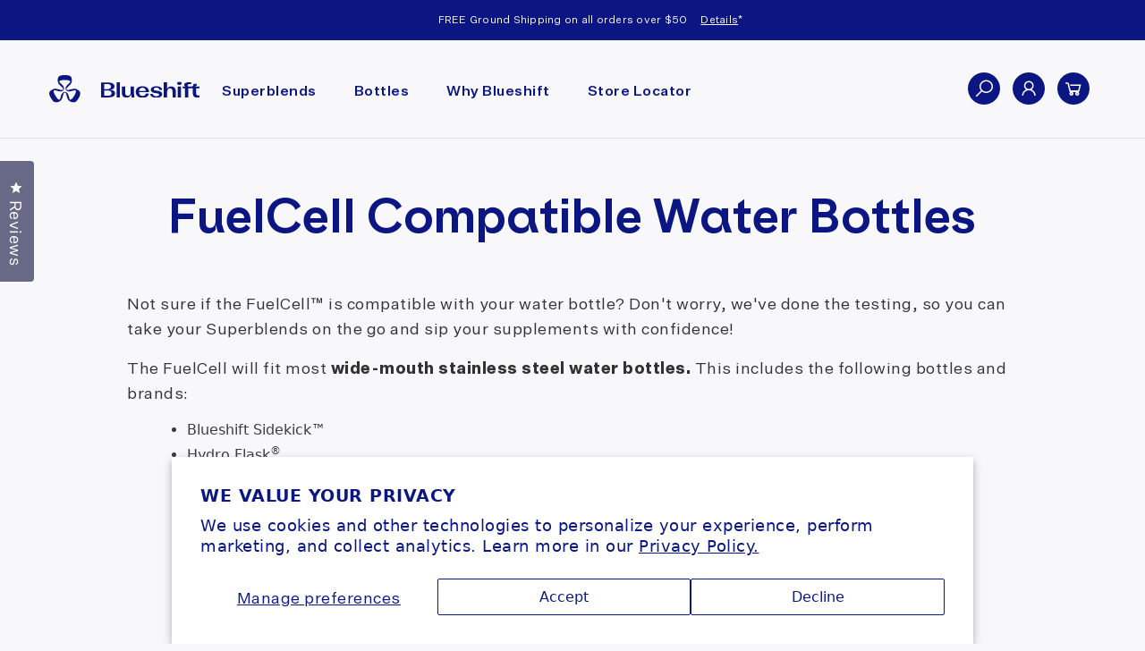

--- FILE ---
content_type: text/css
request_url: https://www.blueshiftnutrition.com/cdn/shop/t/164/assets/prettydropdowns.css?v=88860197489259607011750168477
body_size: 127
content:
.prettydropdown{position:relative;min-width:72px;display:inline-block}.prettydropdown.loading{min-width:0}.prettydropdown>ul{position:absolute;top:0;left:0;background:#fff;border:1px solid #a9a9a9;box-sizing:content-box;color:#000;cursor:pointer;font: 18px Calibri,sans-serif;list-style-type:none;margin:0;padding:0;text-align:left;-webkit-user-select:none;-moz-user-select:none;-ms-user-select:none;user-select:none;z-index:1}.prettydropdown.loading>ul{visibility:hidden;white-space:nowrap}.prettydropdown>ul:focus,.prettydropdown:not(.disabled)>ul:hover{border-color:#7f7f7f}.prettydropdown:not(.disabled)>ul.active{width:auto;max-height:none!important;border-color:#1e90ff;overflow-x:hidden;overflow-y:auto;z-index:99}.prettydropdown>ul.active:focus{outline:none}.prettydropdown>ul.active.reverse{top:auto;bottom:0}.prettydropdown>ul>li{position:relative;min-width:70px;height:48px;border-top:1px solid transparent;border-bottom:1px solid transparent;box-sizing:border-box;display:none;line-height:46px;margin:0;padding-left:.8rem}.prettydropdown.loading>ul>li{min-width:0;display:block;padding-right:.8rem}.prettydropdown>ul:not(.active)>li:not(.selected):first-child{visibility:hidden}.prettydropdown>ul>li:first-child,.prettydropdown>ul.active>li{display:block}.prettydropdown>ul.active>li:not(.label):hover,.prettydropdown>ul.active>li.hover:not(.label),.prettydropdown>ul.active>li:first-child:hover:after{background:#1e90ff;color:#fff}.prettydropdown>ul.active>li.nohover{background:inherit!important;color:inherit!important}.prettydropdown>ul.active>li.hover:before,.prettydropdown>ul.active>li.nohover:after{border-top-color:#fff!important}.prettydropdown>ul.active>li.hover:after,.prettydropdown>ul.active>li.nohover:before{border-top-color:#1e90ff!important}.prettydropdown.arrow>ul>li.selected:before,.prettydropdown.arrow>ul>li.selected:after{position:absolute;top:8px;bottom:0;right:8px;height:16px;border:8px solid transparent;box-sizing:border-box;content:"";display:block;margin:auto}.prettydropdown.arrow.small>ul>li.selected:before,.prettydropdown.arrow.small>ul>li.selected:after{top:4px;height:8px;border-width:4px}.prettydropdown.arrow>ul>li.selected:before{border-top-color:#a9a9a9}.prettydropdown.arrow>ul>li.selected:after{top:4px;border-top-color:#fff}.prettydropdown.arrow.small>ul>li.selected:after{top:2px}.prettydropdown.arrow.triangle>ul>li.selected:after{content:none}.prettydropdown>ul:hover>li.selected:before{border-top-color:#7f7f7f}.prettydropdown>ul.active>li.selected:before,.prettydropdown>ul.active>li.selected:after{border:none}.prettydropdown>ul:not(.active)>li>span.checked{display:none}.prettydropdown.multiple>ul>li.selected{overflow:hidden;padding-right:2rem;text-overflow:ellipsis;white-space:nowrap}.prettydropdown>ul>li>span.checked{clear:both;float:right;font-weight:700;margin-right:.8rem}.prettydropdown>ul>li.label{cursor:default;font-weight:700}.prettydropdown>ul>li.label:first-child,.prettydropdown.classic>ul>li.label~li.selected{border-top:none}.prettydropdown>ul>li.label~li:not(.label):not(.selected),.prettydropdown.classic>ul.active>li.label~li:not(.label){padding-left:1.6rem}.prettydropdown.classic>ul:not(.active)>li.selected:not(:first-child){position:absolute;top:0;display:block}.prettydropdown.disabled,.prettydropdown>ul>li.disabled{opacity:.3}.prettydropdown.disabled>ul>li,.prettydropdown>ul>li.disabled{cursor:not-allowed}.prettydropdown.multiple>ul>li.selected+li,.prettydropdown.multiple>ul.reverse>li.selected,.prettydropdown>ul>li.label,.prettydropdown>ul>li.label~li.selected{border-top-color:#dedede}
/*# sourceMappingURL=/cdn/shop/t/164/assets/prettydropdowns.css.map?v=88860197489259607011750168477 */


--- FILE ---
content_type: text/css
request_url: https://www.blueshiftnutrition.com/cdn/shop/t/164/assets/slicedbread.css?v=143390084666442721641758556253
body_size: 67791
content:
@charset "UTF-8";@keyframes marquee{0%{transform:translate(0)}to{transform:translate(-100%)}}@font-face{font-family:Klarheit Kurrent;src:url(KlarheitKurrent-Bold.eot);src:url(KlarheitKurrent-Bold.eot?#iefix) format("embedded-opentype"),url(KlarheitKurrent-Bold.woff2) format("woff2"),url(KlarheitKurrent-Bold.woff) format("woff"),url(KlarheitKurrent-Bold.ttf) format("truetype"),url(KlarheitKurrent-Bold.svg#KlarheitKurrent-Bold) format("svg");font-weight:700;font-style:normal;font-display:swap}@font-face{font-family:Klarheit Kurrent;src:url(KlarheitKurrent-Semibold.eot);src:url(KlarheitKurrent-Semibold.eot?#iefix) format("embedded-opentype"),url(KlarheitKurrent-Semibold.woff2) format("woff2"),url(KlarheitKurrent-Semibold.woff) format("woff"),url(KlarheitKurrent-Semibold.ttf) format("truetype"),url(KlarheitKurrent-Semibold.svg#KlarheitKurrent-Semibold) format("svg");font-weight:600;font-style:normal;font-display:swap}@font-face{font-family:Klarheit Kurrent;src:url(KlarheitKurrent-Regular.eot);src:url(KlarheitKurrent-Regular.eot?#iefix) format("embedded-opentype"),url(KlarheitKurrent-Regular.woff2) format("woff2"),url(KlarheitKurrent-Regular.woff) format("woff"),url(KlarheitKurrent-Regular.ttf) format("truetype"),url(KlarheitKurrent-Regular.svg#KlarheitKurrent-Regular) format("svg");font-weight:400;font-style:normal;font-display:swap}@font-face{font-family:Untitled Sans;src:url(UntitledSans-Light.eot);src:url(UntitledSans-Light.eot?#iefix) format("embedded-opentype"),url(UntitledSans-Light.woff2) format("woff2"),url(UntitledSans-Light.woff) format("woff"),url(UntitledSans-Light.ttf) format("truetype"),url(UntitledSans-Light.svg#UntitledSans-Light) format("svg");font-weight:300;font-style:normal;font-display:swap}@font-face{font-family:Untitled Sans;src:url(UntitledSans-Medium.eot);src:url(UntitledSans-Medium.eot?#iefix) format("embedded-opentype"),url(UntitledSans-Medium.woff2) format("woff2"),url(UntitledSans-Medium.woff) format("woff"),url(UntitledSans-Medium.ttf) format("truetype"),url(UntitledSans-Medium.svg#UntitledSans-Medium) format("svg");font-weight:500;font-style:normal;font-display:swap}@font-face{font-family:Untitled Sans;src:url(UntitledSans-Black.eot);src:url(UntitledSans-Black.eot?#iefix) format("embedded-opentype"),url(UntitledSans-Black.woff2) format("woff2"),url(UntitledSans-Black.woff) format("woff"),url(UntitledSans-Black.ttf) format("truetype"),url(UntitledSans-Black.svg#UntitledSans-Black) format("svg");font-weight:800;font-style:normal;font-display:swap}@font-face{font-family:Untitled Sans;src:url(UntitledSans-Bold.eot);src:url(UntitledSans-Bold.eot?#iefix) format("embedded-opentype"),url(UntitledSans-Bold.woff2) format("woff2"),url(UntitledSans-Bold.woff) format("woff"),url(UntitledSans-Bold.ttf) format("truetype"),url(UntitledSans-Bold.svg#UntitledSans-Bold) format("svg");font-weight:700;font-style:normal;font-display:swap}@font-face{font-family:Untitled Sans;src:url(UntitledSans-Regular.eot);src:url(UntitledSans-Regular.eot?#iefix) format("embedded-opentype"),url(UntitledSans-Regular.woff2) format("woff2"),url(UntitledSans-Regular.woff) format("woff"),url(UntitledSans-Regular.ttf) format("truetype"),url(UntitledSans-Regular.svg#UntitledSans-Regular) format("svg");font-weight:400;font-style:normal;font-display:swap}@keyframes lineInserted{0%{height:0}to{height:74px!important}}body,html{height:auto!important;background:#f8f8fa}h1{font-family:Klarheit Kurrent;font-size:70px;line-height:73px;font-weight:400}h1.semibold{font-weight:400}h1.bold{font-weight:700}h2{font-family:Klarheit Kurrent;font-size:52px;line-height:55px;font-weight:400;letter-spacing:.5px}h2.semibold{font-weight:400}h2.bold{font-weight:700}h3{font-family:Klarheit Kurrent;font-size:40px;line-height:44px;font-weight:400;letter-spacing:.5px}h3.semibold{font-weight:400}h3.bold{font-weight:700}h4{font-family:Klarheit Kurrent;font-size:28px;line-height:32px;font-weight:400;letter-spacing:.5px}h4.semibold{font-weight:400}h4.bold{font-weight:700}body.js-menu--is-open{overflow:hidden}.modal .modal-body{display:flex;align-items:center;flex-direction:column;justify-content:center;min-height:250px;padding:80px 50px 50px}.modal .modal-body a{word-wrap:break-word}.modal .btn-close{display:flex;align-items:flex-end;position:absolute;width:23px;height:37px;left:15px;top:15px;background-image:url(//www.blueshiftnutrition.com/cdn/shop/t/164/assets/icon-left-arrow.svg?v=3038486705630733381750168477);box-sizing:border-box;z-index:1}p,span,a.text-link{font-family:Untitled Sans;font-size:18px;line-height:28px;letter-spacing:.5px}p.semibold,span.semibold,a.text-link.semibold{font-weight:400}p.bold,span.bold,a.text-link.bold{font-weight:700}html,body{height:100%;padding:0!important}.modal{transform:none!important;opacity:1!important;background:transparent!important}@media only screen and (min-width: 750px){.medium-up--one-whole{width:100%}.medium-up--one-half{width:50%}.medium-up--one-third{width:33.33333%}.medium-up--two-thirds{width:66.66667%}.medium-up--one-quarter{width:25%}.medium-up--two-quarters{width:50%}.medium-up--three-quarters{width:75%}.medium-up--one-fifth{width:20%}.medium-up--two-fifths{width:40%}.medium-up--three-fifths{width:60%}.medium-up--four-fifths{width:80%}.medium-up--one-sixth{width:16.66667%}.medium-up--two-sixths{width:33.33333%}.medium-up--three-sixths{width:50%}.medium-up--four-sixths{width:66.66667%}.medium-up--five-sixths{width:83.33333%}.medium-up--one-eighth{width:12.5%}.medium-up--two-eighths{width:25%}.medium-up--three-eighths{width:37.5%}.medium-up--four-eighths{width:50%}.medium-up--five-eighths{width:62.5%}.medium-up--six-eighths{width:75%}.medium-up--seven-eighths{width:87.5%}.medium-up--one-tenth{width:10%}.medium-up--two-tenths{width:20%}.medium-up--three-tenths{width:30%}.medium-up--four-tenths{width:40%}.medium-up--five-tenths{width:50%}.medium-up--six-tenths{width:60%}.medium-up--seven-tenths{width:70%}.medium-up--eight-tenths{width:80%}.medium-up--nine-tenths{width:90%}.medium-up--one-twelfth{width:8.33333%}.medium-up--two-twelfths{width:16.66667%}.medium-up--three-twelfths{width:25%}.medium-up--four-twelfths{width:33.33333%}.medium-up--five-twelfths{width:41.66667%}.medium-up--six-twelfths{width:50%}.medium-up--seven-twelfths{width:58.33333%}.medium-up--eight-twelfths{width:66.66667%}.medium-up--nine-twelfths{width:75%}.medium-up--ten-twelfths{width:83.33333%}.medium-up--eleven-twelfths{width:91.66667%}.grid--uniform .medium-up--one-half:nth-child(odd),.grid--uniform .medium-up--one-third:nth-child(3n+1),.grid--uniform .medium-up--one-quarter:nth-child(4n+1),.grid--uniform .medium-up--one-fifth:nth-child(5n+1),.grid--uniform .medium-up--one-sixth:nth-child(6n+1),.grid--uniform .medium-up--two-sixths:nth-child(3n+1),.grid--uniform .medium-up--three-sixths:nth-child(odd),.grid--uniform .medium-up--one-eighth:nth-child(8n+1),.grid--uniform .medium-up--two-eighths:nth-child(4n+1),.grid--uniform .medium-up--four-eighths:nth-child(odd),.grid--uniform .medium-up--five-tenths:nth-child(odd),.grid--uniform .medium-up--one-twelfth:nth-child(12n+1),.grid--uniform .medium-up--two-twelfths:nth-child(6n+1),.grid--uniform .medium-up--three-twelfths:nth-child(4n+1),.grid--uniform .medium-up--four-twelfths:nth-child(3n+1),.grid--uniform .medium-up--six-twelfths:nth-child(odd){clear:both}.medium-up--show{display:block!important}.medium-up--hide{display:none!important}.medium-up--text-left{text-align:left!important}.medium-up--text-right{text-align:right!important}.medium-up--text-center{text-align:center!important}}.section-divider{height:1px;width:100%}.section-divider.manual{margin-left:auto;margin-right:auto}@media (max-width: 992px){.section-divider{display:none;margin:0!important}}.swatch{margin:1em 0;font-family:Untitled Sans}.swatch.error{background-color:#e8d2d2!important;color:#333!important;padding:1em;border-radius:5px}.swatch.error p{margin:.7em 0}.swatch.error p:first-child{margin-top:0}.swatch.error p:last-child{margin-bottom:0}.swatch.error code{font-family:monospace}.swatch .header{margin:.5em 0;display:none}.swatch .header .value{display:inline-block;margin-left:5px}.swatch input{display:none}.swatch label{border-radius:20px;float:left;min-width:120px!important;margin:0;border:1px solid rgba(11,22,130,.2);background-color:#fff;font-size:13px;text-align:center;line-height:35px;color:#3b3d40}.swatch .swatch-element{-webkit-transform:translateZ(0);-webkit-font-smoothing:antialiased;margin:0 15px 0 0;position:relative}.swatch .swatch-element:hover .tooltip{filter:alpha(opacity=100);-khtml-opacity:1;-moz-opacity:1;opacity:1;visibility:visible;-webkit-transform:translateY(0px);-moz-transform:translateY(0px);-ms-transform:translateY(0px);-o-transform:translateY(0px);transform:translateY(0)}.swatch .swatch-element label{max-width:160px;font-size:16px;line-height:24px;text-align:center;letter-spacing:.25px;background:#fff;border-radius:20px;padding:30px 15px}@media (min-width: 750px){.swatch .swatch-element label{padding:30px 20px}}.swatch .swatch-element .flavor-color{display:inline-block;width:14px;height:14px;border-radius:50%;margin-right:5px}.swatch .swatch-element .crossed-out{display:none}.swatch .swatch-element.soldout .crossed-out{display:block}.swatch .swatch-element.soldout label{filter:alpha(opacity=60);-khtml-opacity:.6;-moz-opacity:.6;opacity:.6}.swatch .soldout{pointer-events:none}.swatch .color .swatch-element label{padding:0}.swatch input[type=radio]:checked+label{border:2px solid #0B1682;color:#0b1682;font-weight:700}.swatch .crossed-out{position:absolute;width:100%;height:100%;left:0;top:0}.swatch .tooltip{text-align:center;background:gray;color:#fff;bottom:100%;padding:10px;display:block;position:absolute;width:100px;left:-23px;margin-bottom:15px;filter:alpha(opacity=0);-khtml-opacity:0;-moz-opacity:0;opacity:0;visibility:hidden;-webkit-transform:translateY(10px);-moz-transform:translateY(10px);-ms-transform:translateY(10px);-o-transform:translateY(10px);transform:translateY(10px);-webkit-transition:all .25s ease-out;-moz-transition:all .25s ease-out;-ms-transition:all .25s ease-out;-o-transition:all .25s ease-out;transition:all .25s ease-out;-webkit-box-shadow:2px 2px 6px rgba(0,0,0,.28);-moz-box-shadow:2px 2px 6px rgba(0,0,0,.28);-ms-box-shadow:2px 2px 6px rgba(0,0,0,.28);-o-box-shadow:2px 2px 6px rgba(0,0,0,.28);box-shadow:2px 2px 6px #00000047;z-index:10000;-moz-box-sizing:border-box;-webkit-box-sizing:border-box;box-sizing:border-box}.swatch .tooltip:before{bottom:-20px;content:" ";display:block;height:20px;left:0;position:absolute;width:100%}.swatch .tooltip:after{border-left:solid transparent 10px;border-right:solid transparent 10px;border-top:solid gray 10px;bottom:-10px;content:" ";height:0;left:50%;margin-left:-13px;position:absolute;width:0}.swatch .slick-track{display:flex!important}.swatch .slick-slide{height:inherit!important}.swatch .slick-slide label{height:100%}@media (max-width: 749px){.video-desktop-back{display:none!important}}@media (min-width: 750px){.video-mobile-back{display:none!important}}.video-section{display:block;position:relative;cursor:pointer}.video-section .image{display:block;background-size:cover;background-position:center;background-repeat:no-repeat}@media (min-width: 750px){.video-section .image{object-fit:cover;width:100%;height:unset}}.video-section:after{content:"";display:block;position:absolute;top:50%;left:50%;width:62px;height:62px;transform:translate(-50%,-50%);background-image:url(//www.blueshiftnutrition.com/cdn/shop/t/164/assets/icon-play-button.svg?v=75107847004542195151750168477);background-size:contain;background-position:center;background-repeat:no-repeat}@media (min-width: 750px){.video-section:after{width:115px;height:115px}}.yotpo-main-widget .yotpo-review{background-color:#fff;box-shadow:0 4px 16px #0b168214;margin-bottom:15px!important;border:0!important;padding:30px 50px!important}.yotpo-main-widget .content-title{font-family:Untitled Sans;font-style:normal;font-weight:500!important;font-size:14px;line-height:22px;letter-spacing:.25px;color:#000!important}.yotpo-main-widget .content-review{font-family:Untitled Sans;font-size:14px;line-height:22px;letter-spacing:.25px;color:#000!important}@media (max-width: 1024px){.yotpo-main-widget .main-widget .reviews-qa-labels-container{float:none;display:block!important;margin-left:0!important;padding:0!important;position:relative!important;text-align:center;line-height:normal!important;height:auto!important}}@media (max-width: 1024px){.yotpo-main-widget .main-widget .reviews-qa-label{display:inline-block!important;width:auto!important;padding-left:0!important}}@media only screen and (max-width: 960px){.yotpo-main-widget .main-widget .rating-stars-container{margin-left:35px!important}}@media (max-width: 1024px){.yotpo-main-widget .main-widget .rating-stars-container{text-align:center}}@media (max-width: 1024px){.yotpo-main-widget .main-widget .yotpo-filter-stars{float:none;display:inline-block;left:auto!important;margin:0!important}}@media (max-width: 1024px){.yotpo-main-widget .main-widget .bottom-line-only-container{float:none!important;margin:0!important;text-align:center}}.yotpo-main-widget .main-widget .avg-score{color:#0b1682}.yotpo-main-widget .main-widget .yotpo-star-distribution-bar-score{background-color:#0b1682!important}.yotpo-main-widget .main-widget .reviews-qa-label{color:#0b1682!important}.yotpo div,.yotpo span,.yotpo p,.yotpo a,.yotpo img,.yotpo i,.yotpo strong,.yotpo sup,.yotpo ul,.yotpo li,.yotpo form,.yotpo label{font-family:Untitled Sans!important}.modal-backdrop{background-color:#f8f8fa99;-webkit-backdrop-filter:blur(5px);backdrop-filter:blur(5px)}select{background:#fff;border:1px solid rgba(11,22,130,.2);box-sizing:border-box;border-radius:40px;outline:none;background-image:url(//www.blueshiftnutrition.com/cdn/shop/t/164/assets/icon-chevron-down.svg?v=182272195192714645511750168477);background-size:16px;background-position:right 10px center;background-repeat:no-repeat;font-family:Untitled Sans;font-size:16px;line-height:28px;letter-spacing:.25px;padding:8px 60px 8px 15px}.bootstrap-select{display:block!important;width:auto!important;border:1px solid #CBCBCB;border-radius:15px}.bootstrap-select .btn{background:#fff;border:0;box-sizing:border-box;border-radius:15px;outline:none;background-image:url(//www.blueshiftnutrition.com/cdn/shop/t/164/assets/icon-chevron-down.svg?v=182272195192714645511750168477);background-size:16px;background-position:right 10px center;background-repeat:no-repeat;font-family:Untitled Sans;font-size:16px;line-height:28px;letter-spacing:.25px;padding:8px 60px 8px 25px}.bootstrap-select .btn:hover{background-color:#fff;box-shadow:none!important}.bootstrap-select .dropdown-item span{font-family:Klarheit Kurrent;font-size:16px;color:#000}.bootstrap-select .dropdown-toggle:after{display:none}.slick-prev{left:-30px;top:50%;transform:translateY(-50%)}@media (min-width: 750px){.slick-prev{left:-40px}}.slick-prev:after{display:inline-block;vertical-align:top;content:"";background-image:url(//www.blueshiftnutrition.com/cdn/shop/t/164/assets/icon-chevron-left.svg?v=73807564356629813261750168477);background-size:contain;background-position:center;background-repeat:no-repeat;width:20px;height:20px;margin:2px 0 0 5px}.slick-next{right:-20px;top:50%;transform:translateY(-50%)}@media (min-width: 750px){.slick-next{right:-40px}}.slick-next:after{display:inline-block;vertical-align:top;content:"";background-image:url(//www.blueshiftnutrition.com/cdn/shop/t/164/assets/icon-chevron-right.svg?v=49000082925752612051750168477);background-size:contain;background-position:center;background-repeat:no-repeat;width:20px;height:20px;margin:2px 0 0 5px}.slick-prev:before,.slick-next:before{display:none}#newsletter-modal .modal-content{color:#fff;background-color:#ff7808;background-image:url(//www.blueshiftnutrition.com/cdn/shop/t/164/assets/newsletter-modal-mobile-bg_750x.png?v=77991431243766498941750168477);background-size:cover;background-position:center bottom;background-repeat:no-repeat}@media (min-width: 750px){#newsletter-modal .modal-content{background-image:url(//www.blueshiftnutrition.com/cdn/shop/t/164/assets/newsletter-modal-desktop-bg_1920x.png?v=136455605085669559021750168477);background-size:contain}}#newsletter-modal .modal-content .title{font-family:Klarheit Kurrent;color:#fff;font-style:normal;font-weight:700;font-size:28px;line-height:32px;text-align:center;letter-spacing:.5px;margin-bottom:60px}#newsletter-modal .modal-content .title p{font-family:Klarheit Kurrent;color:#fff;font-style:normal;font-weight:700;font-size:28px;line-height:32px;text-align:center;letter-spacing:.5px}#newsletter-modal .modal-content form input{width:100%;font-family:Untitled Sans;font-size:18px;line-height:28px;text-align:center;letter-spacing:.25px;color:#000;background-color:#fff;border-radius:8px;margin-bottom:20px}#newsletter-modal .modal-content form .btn{font-size:16px;font-weight:700;line-height:28px;text-transform:none;letter-spacing:.75px;padding:10px 45px;color:#fff;background-color:#0b1682;border-radius:40px;-moz-transition:all .5s ease-in-out;-o-transition:all .5s ease-in-out;-webkit-transition:all .5s ease-in-out;transition:all .5s ease-in-out;font-family:Klarheit Kurrent;font-weight:700!important;font-size:16px!important;line-height:28px!important;letter-spacing:.75px!important}#newsletter-modal .modal-content form .btn:hover{background-color:#070e54}#newsletter-modal .modal-content form .btn:focus{background-color:#0b1682;border:8px solid #727AC6}#newsletter-modal .modal-content form .btn:disabled{background-color:#8389bf}#newsletter-modal .modal-content form .btn span{font-family:Klarheit Kurrent;font-weight:700!important;font-size:16px!important;line-height:28px!important;letter-spacing:.75px!important}#newsletter-modal .modal-content .btn-close{right:15px;left:auto;background-image:url(//www.blueshiftnutrition.com/cdn/shop/t/164/assets/icon-close.svg?v=37453288282454186961750168477)}#newsletter-modal .modal-content .input-group{display:block}#newsletter-modal .modal-content .disclaimer{display:inline-block;font-size:10px;line-height:15px;letter-spacing:.25px;font-style:italic;color:#fff;padding:5px 15px;border-radius:5px;margin-bottom:20px;margin-top:-40px;text-align:center}#prop65-modal{font-family:Untitled Sans;font-size:16px;line-height:24px;letter-spacing:.25px;color:#3b3d40}#prop65-modal .modal-body{text-align:center;padding:15px 30px}#prop65-modal .text{margin:10px 0 0;text-align:center}#prop65-modal label{font-size:16px}#prop65-modal input{padding:0}#prop65-modal a{color:#0b1682}#prop65-modal .btn-close{background-color:transparent}body.prop65-open #shopify-section-cart-popup{display:none}#heroSlider .carousel-inner{height:auto}#heroSlider .carousel-inner>.item>img,#heroSlider .carousel-inner>.item>a>img{width:100%;margin:auto;min-height:initial}.rte a:not(.btn){border:0;padding:0}textarea{min-height:auto}button[embeddedService-chatHeader_chatHeader]{padding-left:6px!important;padding-right:6px!important}@media (max-width: 749px){body.fancybox-active{overflow:hidden!important;position:fixed!important}}.main-content .form-message--success{background-color:#ff7808;color:#fff;font-family:Klarheit Kurrent;font-weight:700;font-size:18px;line-height:28px;letter-spacing:.25px;padding:15px 50px;margin:0;border-radius:0;border:0!important;text-align:center;outline:0}html.questionnaire{height:100%!important}body.results-page .embeddedServiceHelpButton{display:block!important}body.results-page #surveyElement{padding-top:30px!important}body.page-questionnaire{position:relative;background-color:#f8f8fa;overflow-x:hidden;height:100%!important}body.page-questionnaire .embeddedServiceHelpButton{display:none}body.page-questionnaire .bck_desktop_q,body.page-questionnaire .bck_mobile_q{display:none;position:fixed;width:100vw;height:100vh;left:0;top:0;z-index:0;object-fit:cover}body.page-questionnaire[data-page-name=page_intro] #back-button-text,body.page-questionnaire[data-page-name=page_name] #back-button-text,body.page-questionnaire[data-page-name=page_email] #back-button-text,body.page-questionnaire[data-page-name=page_email_end] #back-button-text{color:#fff!important}body.page-questionnaire[data-page-name=page_intro] .bck_desktop_q.intro{display:none}@media (min-width: 1025px){body.page-questionnaire[data-page-name=page_intro] .bck_desktop_q.intro{display:block}}body.page-questionnaire[data-page-name=page_intro] .bck_mobile_q.intro{display:block}@media (min-width: 1025px){body.page-questionnaire[data-page-name=page_intro] .bck_mobile_q.intro{display:none}}body.page-questionnaire[data-page-name=page_name] .bck_desktop_q.name{display:none}@media (min-width: 1025px){body.page-questionnaire[data-page-name=page_name] .bck_desktop_q.name{display:block}}body.page-questionnaire[data-page-name=page_name] .bck_mobile_q.name{display:block}@media (min-width: 1025px){body.page-questionnaire[data-page-name=page_name] .bck_mobile_q.name{display:none}}body.page-questionnaire[data-page-name=page_email] .bck_desktop_q.email{display:none}@media (min-width: 1025px){body.page-questionnaire[data-page-name=page_email] .bck_desktop_q.email{display:block}}body.page-questionnaire[data-page-name=page_email] .bck_mobile_q.email{display:block}@media (min-width: 1025px){body.page-questionnaire[data-page-name=page_email] .bck_mobile_q.email{display:none}}body.page-questionnaire[data-page-name=page_email_end] .bck_desktop_q.second-email{display:none}@media (min-width: 1025px){body.page-questionnaire[data-page-name=page_email_end] .bck_desktop_q.second-email{display:block}}body.page-questionnaire[data-page-name=page_email_end] .bck_mobile_q.second-email{display:block}@media (min-width: 1025px){body.page-questionnaire[data-page-name=page_email_end] .bck_mobile_q.second-email{display:none}}body.page-questionnaire[data-page-name=page_email_end] #back-button-text{color:#fff!important}body.page-questionnaire #questionnaire{height:100%;text-align:center}body.page-questionnaire #questionnaire #surveyElement{display:flex!important;justify-content:center;height:auto;background-size:contain;background-position:top;background-repeat:no-repeat}@media (max-width: 749px){body.page-questionnaire #questionnaire #surveyElement{overflow:scroll}}@media (min-width: 750px){body.page-questionnaire #questionnaire #surveyElement{padding-top:10vh}}body.page-questionnaire #questionnaire #surveyElement .sv-root-modern{margin:auto}@media (max-width: 749px){body.page-questionnaire #questionnaire #surveyElement .sv-root-modern{margin:auto}}body.page-questionnaire #questionnaire #surveyElement .sv-root-modern:not(.completed){width:100%}body.page-questionnaire #questionnaire #surveyElement.scrollable{align-items:flex-start;height:auto}body.page-questionnaire #questionnaire #surveyElement[data-page-name=page_intro]{width:100%;position:absolute;top:0}@media (max-width: 749px){body.page-questionnaire #questionnaire #surveyElement[data-page-name=page_intro] .sv-body{padding:0}}body.page-questionnaire #questionnaire #surveyElement[data-page-name=page_intro] .svo-footer{position:relative}body.page-questionnaire #questionnaire #surveyElement[data-page-name=page_intro] .sv-title{font-size:24px;line-height:30px;font-weight:600;letter-spacing:.25px}@media (min-width: 750px){body.page-questionnaire #questionnaire #surveyElement[data-page-name=page_intro] .sv-title{font-size:52px;line-height:55px;letter-spacing:.5px}}body.page-questionnaire #questionnaire #surveyElement[data-page-name=page_intro] .text{color:#000;margin-bottom:10px!important}@media (max-width: 349px){body.page-questionnaire #questionnaire #surveyElement[data-page-name=page_intro] .text{font-size:14px!important;margin:15px 0 0!important}}body.page-questionnaire #questionnaire #surveyElement[data-page-name=page_name] #save-exit,body.page-questionnaire #questionnaire #surveyElement[data-page-name=page_email] #save-exit,body.page-questionnaire #questionnaire #surveyElement[data-page-name=page_email_end] #save-exit{display:none}@media (max-width: 749px){body.page-questionnaire #questionnaire #surveyElement[data-page-name=page_name] .sv-body,body.page-questionnaire #questionnaire #surveyElement[data-page-name=page_email] .sv-body,body.page-questionnaire #questionnaire #surveyElement[data-page-name=page_email_end] .sv-body{padding:0}}body.page-questionnaire #questionnaire #surveyElement[data-page-name=page_name]{font-size:24px!important;font-family:Klarheit Kurrent;line-height:30px!important;text-align:center;letter-spacing:.25px}body.page-questionnaire #questionnaire #surveyElement[data-page-name=page_name] .wrapper_{padding-top:30px}@media (min-width: 750px){body.page-questionnaire #questionnaire #surveyElement[data-page-name=page_name] .wrapper_{padding-top:100px}}body.page-questionnaire #questionnaire #surveyElement[data-page-name=page_name] .wrapper_ .intro-icon{display:block;margin:0 auto;left:0;right:0;top:0;position:absolute}@media (min-width: 750px){body.page-questionnaire #questionnaire #surveyElement[data-page-name=page_name]{font-weight:700}}body.page-questionnaire #questionnaire #surveyElement[data-page-name=page_name] .sv-page{position:relative}body.page-questionnaire #questionnaire #surveyElement[data-page-name=page_name] .sv-row{display:inline-block;padding-top:30px!important}body.page-questionnaire #questionnaire #surveyElement[data-page-name=page_name] .sv-row>div:first-child{width:auto!important;min-width:0!important}body.page-questionnaire #questionnaire #surveyElement[data-page-name=page_name] .sv-row .text{margin:0}body.page-questionnaire #questionnaire #surveyElement[data-page-name=page_name] .sv-question[name=content_name] .sv-question__header{display:none}body.page-questionnaire #questionnaire #surveyElement[data-page-name=page_name] .sv-container-modern{font-size:24px!important;color:#000}@media (max-width: 749px){body.page-questionnaire #questionnaire #surveyElement[data-page-name=page_name] .sv-container-modern{padding:0}}body.page-questionnaire #questionnaire #surveyElement[data-page-name=page_name] .sv-text{width:150px!important;padding:0;font-family:Klarheit Kurrent!important;font-size:18px!important;height:auto!important;text-align:center;letter-spacing:.25px;border-top:0;border-right:0;border-bottom:1px solid #727AC6;border-left:0;border-radius:0;background-color:transparent}@media (max-width: 749px){body.page-questionnaire #questionnaire #surveyElement[data-page-name=page_name] .sv-text{font-size:18px!important;font-weight:400!important;line-height:28px!important;text-align:center;letter-spacing:.25px!important}}@media (max-width: 449px){body.page-questionnaire #questionnaire #surveyElement[data-page-name=page_name] .sv-text{font-size:14px!important}}@media (max-width: 399px){body.page-questionnaire #questionnaire #surveyElement[data-page-name=page_name] .sv-text{width:100px!important;font-size:12px!important}}body.page-questionnaire #questionnaire #surveyElement[data-page-name=page_name] .text{font-family:Klarheit Kurrent!important;font-size:24px!important;color:#000}@media (max-width: 749px){body.page-questionnaire #questionnaire #surveyElement[data-page-name=page_name] .text{font-size:18px!important}}@media (max-width: 449px){body.page-questionnaire #questionnaire #surveyElement[data-page-name=page_name] .text{font-size:14px!important}}@media (max-width: 399px){body.page-questionnaire #questionnaire #surveyElement[data-page-name=page_name] .text{font-size:12px!important}}body.page-questionnaire #questionnaire #surveyElement[data-page-name=page_name] .sv-question__content{font-family:Klarheit Kurrent!important}@media (max-width: 749px){body.page-questionnaire #questionnaire #surveyElement[data-page-name=page_name] .sv-question__content{font-size:18px!important;padding:0}}@media (max-width: 449px){body.page-questionnaire #questionnaire #surveyElement[data-page-name=page_name] .sv-question__content{font-size:14px!important}}@media (max-width: 399px){body.page-questionnaire #questionnaire #surveyElement[data-page-name=page_name] .sv-question__content{font-size:12px!important}}@media (max-width: 749px){body.page-questionnaire #questionnaire #surveyElement[data-page-name=page_name] .sv-row{margin-bottom:15px}}@media (max-width: 749px){body.page-questionnaire #questionnaire #surveyElement[data-page-name=page_name] .sv-row:first-of-type{display:block!important;width:100%}}@media (min-width: 750px){body.page-questionnaire #questionnaire #surveyElement[data-page-name=page_name] .sv-footer{margin-top:80px!important}}@media (max-width: 749px){body.page-questionnaire #questionnaire #surveyElement[data-page-name=page_name] .sv-footer input[type=button]{padding:0}}body.page-questionnaire #questionnaire #surveyElement[data-page-name=page_name] .sv-question__erbox{padding-top:80px}@media (max-width: 749px){body.page-questionnaire #questionnaire #surveyElement[data-page-name=page_name] .sv-question__erbox{position:absolute;top:-80px;text-align:center;left:50%;width:100%;transform:translate(-50%);padding-top:150px}}@media (max-width: 749px){body.page-questionnaire #questionnaire #surveyElement[data-page-name=page_email] .sv-body__page,body.page-questionnaire #questionnaire #surveyElement[data-page-name=page_email_end] .sv-body__page{margin-top:120px}}body.page-questionnaire #questionnaire #surveyElement[data-page-name=page_age] .sv-footer,body.page-questionnaire #questionnaire #surveyElement[data-page-name=page_age] .sv-footer__next-btn,body.page-questionnaire #questionnaire #surveyElement[data-page-name=height_weight] .sv-footer,body.page-questionnaire #questionnaire #surveyElement[data-page-name=height_weight] .sv-footer__next-btn,body.page-questionnaire #questionnaire #surveyElement[data-page-name=microbiome] .sv-footer,body.page-questionnaire #questionnaire #surveyElement[data-page-name=microbiome] .sv-footer__next-btn,body.page-questionnaire #questionnaire #surveyElement[data-page-name=page_birth_gender] .sv-footer,body.page-questionnaire #questionnaire #surveyElement[data-page-name=page_birth_gender] .sv-footer__next-btn,body.page-questionnaire #questionnaire #surveyElement[data-page-name=page_sleep_hours] .sv-footer,body.page-questionnaire #questionnaire #surveyElement[data-page-name=page_sleep_hours] .sv-footer__next-btn,body.page-questionnaire #questionnaire #surveyElement[data-page-name=page_sleep_quality] .sv-footer,body.page-questionnaire #questionnaire #surveyElement[data-page-name=page_sleep_quality] .sv-footer__next-btn,body.page-questionnaire #questionnaire #surveyElement[data-page-name=page_energy_level] .sv-footer,body.page-questionnaire #questionnaire #surveyElement[data-page-name=page_energy_level] .sv-footer__next-btn,body.page-questionnaire #questionnaire #surveyElement[data-page-name=page_tea_coffee] .sv-footer,body.page-questionnaire #questionnaire #surveyElement[data-page-name=page_tea_coffee] .sv-footer__next-btn,body.page-questionnaire #questionnaire #surveyElement[data-page-name=page_pregnancy] .sv-footer,body.page-questionnaire #questionnaire #surveyElement[data-page-name=page_pregnancy] .sv-footer__next-btn,body.page-questionnaire #questionnaire #surveyElement[data-page-name=page_mindfulness] .sv-footer,body.page-questionnaire #questionnaire #surveyElement[data-page-name=page_mindfulness] .sv-footer__next-btn,body.page-questionnaire #questionnaire #surveyElement[data-page-name=page_supplements] .sv-footer,body.page-questionnaire #questionnaire #surveyElement[data-page-name=page_supplements] .sv-footer__next-btn,body.page-questionnaire #questionnaire #surveyElement[data-page-name=page_alcohol] .sv-footer,body.page-questionnaire #questionnaire #surveyElement[data-page-name=page_alcohol] .sv-footer__next-btn,body.page-questionnaire #questionnaire #surveyElement[data-page-name=page_yoga] .sv-footer,body.page-questionnaire #questionnaire #surveyElement[data-page-name=page_yoga] .sv-footer__next-btn,body.page-questionnaire #questionnaire #surveyElement[data-page-name=page_strength] .sv-footer,body.page-questionnaire #questionnaire #surveyElement[data-page-name=page_strength] .sv-footer__next-btn,body.page-questionnaire #questionnaire #surveyElement[data-page-name=page_cardio] .sv-footer,body.page-questionnaire #questionnaire #surveyElement[data-page-name=page_cardio] .sv-footer__next-btn,body.page-questionnaire #questionnaire #surveyElement[data-page-name=page_hydration] .sv-footer,body.page-questionnaire #questionnaire #surveyElement[data-page-name=page_hydration] .sv-footer__next-btn,body.page-questionnaire #questionnaire #surveyElement[data-page-name=page_fried_food] .sv-footer,body.page-questionnaire #questionnaire #surveyElement[data-page-name=page_fried_food] .sv-footer__next-btn,body.page-questionnaire #questionnaire #surveyElement[data-page-name=page_oils] .sv-footer,body.page-questionnaire #questionnaire #surveyElement[data-page-name=page_oils] .sv-footer__next-btn,body.page-questionnaire #questionnaire #surveyElement[data-page-name=page_diet] .sv-footer,body.page-questionnaire #questionnaire #surveyElement[data-page-name=page_diet] .sv-footer__next-btn,body.page-questionnaire #questionnaire #surveyElement[data-page-name=page_fruit_veg] .sv-footer,body.page-questionnaire #questionnaire #surveyElement[data-page-name=page_fruit_veg] .sv-footer__next-btn,body.page-questionnaire #questionnaire #surveyElement[data-page-name=page_fish] .sv-footer,body.page-questionnaire #questionnaire #surveyElement[data-page-name=page_fish] .sv-footer__next-btn,body.page-questionnaire #questionnaire #surveyElement[data-page-name=page_acid] .sv-footer,body.page-questionnaire #questionnaire #surveyElement[data-page-name=page_acid] .sv-footer__next-btn,body.page-questionnaire #questionnaire #surveyElement[data-page-name=page_statin] .sv-footer,body.page-questionnaire #questionnaire #surveyElement[data-page-name=page_statin] .sv-footer__next-btn,body.page-questionnaire #questionnaire #surveyElement[data-page-name=page_joint_stress] .sv-footer,body.page-questionnaire #questionnaire #surveyElement[data-page-name=page_joint_stress] .sv-footer__next-btn,body.page-questionnaire #questionnaire #surveyElement[data-page-name=page_soreness] .sv-footer,body.page-questionnaire #questionnaire #surveyElement[data-page-name=page_soreness] .sv-footer__next-btn,body.page-questionnaire #questionnaire #surveyElement[data-page-name=page_sleep_difficulty] .sv-footer,body.page-questionnaire #questionnaire #surveyElement[data-page-name=page_sleep_difficulty] .sv-footer__next-btn,body.page-questionnaire #questionnaire #surveyElement[data-page-name=page_current_gender] .sv-footer,body.page-questionnaire #questionnaire #surveyElement[data-page-name=page_current_gender] .sv-footer__next-btn,body.page-questionnaire #questionnaire #surveyElement[data-page-name=page_menstruation] .sv-footer,body.page-questionnaire #questionnaire #surveyElement[data-page-name=page_menstruation] .sv-footer__next-btn,body.page-questionnaire #questionnaire #surveyElement[data-page-name=page_investing] .sv-footer,body.page-questionnaire #questionnaire #surveyElement[data-page-name=page_investing] .sv-footer__next-btn,body.page-questionnaire #questionnaire #surveyElement[data-page-name=page_experience] .sv-footer,body.page-questionnaire #questionnaire #surveyElement[data-page-name=page_experience] .sv-footer__next-btn,body.page-questionnaire #questionnaire #surveyElement[data-page-name=page_exposure_cigarettes] .sv-footer,body.page-questionnaire #questionnaire #surveyElement[data-page-name=page_exposure_cigarettes] .sv-footer__next-btn,body.page-questionnaire #questionnaire #surveyElement[data-page-name=page_exposure_food] .sv-footer,body.page-questionnaire #questionnaire #surveyElement[data-page-name=page_exposure_food] .sv-footer__next-btn,body.page-questionnaire #questionnaire #surveyElement[data-page-name=page_exposure_personal_care] .sv-footer,body.page-questionnaire #questionnaire #surveyElement[data-page-name=page_exposure_personal_care] .sv-footer__next-btn,body.page-questionnaire #questionnaire #surveyElement[data-page-name=page_exposure_cleaning_household] .sv-footer,body.page-questionnaire #questionnaire #surveyElement[data-page-name=page_exposure_cleaning_household] .sv-footer__next-btn,body.page-questionnaire #questionnaire #surveyElement[data-page-name=page_exposure_children] .sv-footer,body.page-questionnaire #questionnaire #surveyElement[data-page-name=page_exposure_children] .sv-footer__next-btn,body.page-questionnaire #questionnaire #surveyElement[data-page-name=page_exposure_travel] .sv-footer,body.page-questionnaire #questionnaire #surveyElement[data-page-name=page_exposure_travel] .sv-footer__next-btn{display:none}body.page-questionnaire #questionnaire #surveyElement[data-page-name=page_age] .age_next,body.page-questionnaire #questionnaire #surveyElement[data-page-name=height_weight] .age_next,body.page-questionnaire #questionnaire #surveyElement[data-page-name=microbiome] .age_next,body.page-questionnaire #questionnaire #surveyElement[data-page-name=page_birth_gender] .age_next,body.page-questionnaire #questionnaire #surveyElement[data-page-name=page_sleep_hours] .age_next,body.page-questionnaire #questionnaire #surveyElement[data-page-name=page_sleep_quality] .age_next,body.page-questionnaire #questionnaire #surveyElement[data-page-name=page_energy_level] .age_next,body.page-questionnaire #questionnaire #surveyElement[data-page-name=page_tea_coffee] .age_next,body.page-questionnaire #questionnaire #surveyElement[data-page-name=page_pregnancy] .age_next,body.page-questionnaire #questionnaire #surveyElement[data-page-name=page_mindfulness] .age_next,body.page-questionnaire #questionnaire #surveyElement[data-page-name=page_supplements] .age_next,body.page-questionnaire #questionnaire #surveyElement[data-page-name=page_alcohol] .age_next,body.page-questionnaire #questionnaire #surveyElement[data-page-name=page_yoga] .age_next,body.page-questionnaire #questionnaire #surveyElement[data-page-name=page_strength] .age_next,body.page-questionnaire #questionnaire #surveyElement[data-page-name=page_cardio] .age_next,body.page-questionnaire #questionnaire #surveyElement[data-page-name=page_hydration] .age_next,body.page-questionnaire #questionnaire #surveyElement[data-page-name=page_fried_food] .age_next,body.page-questionnaire #questionnaire #surveyElement[data-page-name=page_oils] .age_next,body.page-questionnaire #questionnaire #surveyElement[data-page-name=page_diet] .age_next,body.page-questionnaire #questionnaire #surveyElement[data-page-name=page_fruit_veg] .age_next,body.page-questionnaire #questionnaire #surveyElement[data-page-name=page_fish] .age_next,body.page-questionnaire #questionnaire #surveyElement[data-page-name=page_acid] .age_next,body.page-questionnaire #questionnaire #surveyElement[data-page-name=page_statin] .age_next,body.page-questionnaire #questionnaire #surveyElement[data-page-name=page_joint_stress] .age_next,body.page-questionnaire #questionnaire #surveyElement[data-page-name=page_soreness] .age_next,body.page-questionnaire #questionnaire #surveyElement[data-page-name=page_sleep_difficulty] .age_next,body.page-questionnaire #questionnaire #surveyElement[data-page-name=page_current_gender] .age_next,body.page-questionnaire #questionnaire #surveyElement[data-page-name=page_menstruation] .age_next,body.page-questionnaire #questionnaire #surveyElement[data-page-name=page_investing] .age_next,body.page-questionnaire #questionnaire #surveyElement[data-page-name=page_experience] .age_next,body.page-questionnaire #questionnaire #surveyElement[data-page-name=page_exposure_cigarettes] .age_next,body.page-questionnaire #questionnaire #surveyElement[data-page-name=page_exposure_food] .age_next,body.page-questionnaire #questionnaire #surveyElement[data-page-name=page_exposure_personal_care] .age_next,body.page-questionnaire #questionnaire #surveyElement[data-page-name=page_exposure_cleaning_household] .age_next,body.page-questionnaire #questionnaire #surveyElement[data-page-name=page_exposure_children] .age_next,body.page-questionnaire #questionnaire #surveyElement[data-page-name=page_exposure_travel] .age_next{margin-top:20px}body.page-questionnaire #questionnaire #surveyElement[data-page-name=page_age] #age_next,body.page-questionnaire #questionnaire #surveyElement[data-page-name=height_weight] #age_next,body.page-questionnaire #questionnaire #surveyElement[data-page-name=microbiome] #age_next,body.page-questionnaire #questionnaire #surveyElement[data-page-name=page_birth_gender] #age_next,body.page-questionnaire #questionnaire #surveyElement[data-page-name=page_sleep_hours] #age_next,body.page-questionnaire #questionnaire #surveyElement[data-page-name=page_sleep_quality] #age_next,body.page-questionnaire #questionnaire #surveyElement[data-page-name=page_energy_level] #age_next,body.page-questionnaire #questionnaire #surveyElement[data-page-name=page_tea_coffee] #age_next,body.page-questionnaire #questionnaire #surveyElement[data-page-name=page_pregnancy] #age_next,body.page-questionnaire #questionnaire #surveyElement[data-page-name=page_mindfulness] #age_next,body.page-questionnaire #questionnaire #surveyElement[data-page-name=page_supplements] #age_next,body.page-questionnaire #questionnaire #surveyElement[data-page-name=page_alcohol] #age_next,body.page-questionnaire #questionnaire #surveyElement[data-page-name=page_yoga] #age_next,body.page-questionnaire #questionnaire #surveyElement[data-page-name=page_strength] #age_next,body.page-questionnaire #questionnaire #surveyElement[data-page-name=page_cardio] #age_next,body.page-questionnaire #questionnaire #surveyElement[data-page-name=page_hydration] #age_next,body.page-questionnaire #questionnaire #surveyElement[data-page-name=page_fried_food] #age_next,body.page-questionnaire #questionnaire #surveyElement[data-page-name=page_oils] #age_next,body.page-questionnaire #questionnaire #surveyElement[data-page-name=page_diet] #age_next,body.page-questionnaire #questionnaire #surveyElement[data-page-name=page_fruit_veg] #age_next,body.page-questionnaire #questionnaire #surveyElement[data-page-name=page_fish] #age_next,body.page-questionnaire #questionnaire #surveyElement[data-page-name=page_acid] #age_next,body.page-questionnaire #questionnaire #surveyElement[data-page-name=page_statin] #age_next,body.page-questionnaire #questionnaire #surveyElement[data-page-name=page_joint_stress] #age_next,body.page-questionnaire #questionnaire #surveyElement[data-page-name=page_soreness] #age_next,body.page-questionnaire #questionnaire #surveyElement[data-page-name=page_sleep_difficulty] #age_next,body.page-questionnaire #questionnaire #surveyElement[data-page-name=page_current_gender] #age_next,body.page-questionnaire #questionnaire #surveyElement[data-page-name=page_menstruation] #age_next,body.page-questionnaire #questionnaire #surveyElement[data-page-name=page_investing] #age_next,body.page-questionnaire #questionnaire #surveyElement[data-page-name=page_experience] #age_next,body.page-questionnaire #questionnaire #surveyElement[data-page-name=page_exposure_cigarettes] #age_next,body.page-questionnaire #questionnaire #surveyElement[data-page-name=page_exposure_food] #age_next,body.page-questionnaire #questionnaire #surveyElement[data-page-name=page_exposure_personal_care] #age_next,body.page-questionnaire #questionnaire #surveyElement[data-page-name=page_exposure_cleaning_household] #age_next,body.page-questionnaire #questionnaire #surveyElement[data-page-name=page_exposure_children] #age_next,body.page-questionnaire #questionnaire #surveyElement[data-page-name=page_exposure_travel] #age_next{margin-top:50px}body.page-questionnaire #questionnaire #surveyElement[data-page-name=page_birth_gender] .sv-footer__next-btn,body.page-questionnaire #questionnaire #surveyElement[data-page-name=page_birth_gender] #gender_next{display:none}body.page-questionnaire #questionnaire #surveyElement[data-page-name=page_email_end] input{width:auto;background-color:#fff;border:1px solid rgba(11,22,130,.2);border-radius:4px;padding:25px 80px}body.page-questionnaire #questionnaire #surveyElement[data-page-name=page_email_end] .sv-question__header{display:none}body.page-questionnaire #questionnaire #surveyElement[data-page-name=page_email_end] .sv-footer__next-btn{padding:20px 50px;max-width:300px;justify-content:center;align-items:center;margin:0 auto;margin-top:30px!important;color:#fff!important}body.page-questionnaire #questionnaire #surveyElement[data-page-name=page_email_end] .sv-footer__next-btn.moved{display:none;margin-top:30px}body.page-questionnaire #questionnaire #surveyElement[data-page-name=page_email] .intro-icon{left:0;right:0;top:185px!important;position:absolute}body.page-questionnaire #questionnaire #surveyElement[data-page-name=page_email] .wrapper_ .intro-icon,body.page-questionnaire #questionnaire #surveyElement[data-page-name=page_email_end] .wrapper_ .intro-icon{display:block;margin:0 auto;left:0;right:0;top:100px!important;position:absolute}body.page-questionnaire #questionnaire #surveyElement[data-page-name=page_email] .sv-title,body.page-questionnaire #questionnaire #surveyElement[data-page-name=page_email_end] .sv-title{font-size:24px;line-height:30px;font-weight:600;letter-spacing:.5px;color:#0b1682}@media (min-width: 750px){body.page-questionnaire #questionnaire #surveyElement[data-page-name=page_email] .sv-title,body.page-questionnaire #questionnaire #surveyElement[data-page-name=page_email_end] .sv-title{font-size:52px;line-height:55px;letter-spacing:.5px}}body.page-questionnaire #questionnaire #surveyElement[data-page-name=page_email] .sv-title .name,body.page-questionnaire #questionnaire #surveyElement[data-page-name=page_email_end] .sv-title .name{display:inline-block}body.page-questionnaire #questionnaire #surveyElement[data-page-name=page_email] .sv-question[name=content_email] .sv-question__header,body.page-questionnaire #questionnaire #surveyElement[data-page-name=page_email] .sv-question[name=content_email_after] .sv-question__header,body.page-questionnaire #questionnaire #surveyElement[data-page-name=page_email_end] .sv-question[name=content_email] .sv-question__header,body.page-questionnaire #questionnaire #surveyElement[data-page-name=page_email_end] .sv-question[name=content_email_after] .sv-question__header{display:none}body.page-questionnaire #questionnaire #surveyElement[data-page-name=page_email] .sv-question[name=content_email] input,body.page-questionnaire #questionnaire #surveyElement[data-page-name=page_email] .sv-question[name=content_email_after] input,body.page-questionnaire #questionnaire #surveyElement[data-page-name=page_email_end] .sv-question[name=content_email] input,body.page-questionnaire #questionnaire #surveyElement[data-page-name=page_email_end] .sv-question[name=content_email_after] input{width:auto;background-color:#fff;border:1px solid rgba(11,22,130,.2);border-radius:4px;padding:25px 80px}body.page-questionnaire #questionnaire #surveyElement[data-page-name=page_email] .sv-text,body.page-questionnaire #questionnaire #surveyElement[data-page-name=page_email_end] .sv-text{display:none}@media (min-width: 750px){body.page-questionnaire #questionnaire #surveyElement[data-page-name=page_email] .sv-question__content .text,body.page-questionnaire #questionnaire #surveyElement[data-page-name=page_email_end] .sv-question__content .text{margin:15px auto 30px!important}}body.page-questionnaire #questionnaire #surveyElement[data-page-name=page_email] .sv-footer,body.page-questionnaire #questionnaire #surveyElement[data-page-name=page_email_end] .sv-footer,body.page-questionnaire #questionnaire #surveyElement[data-page-name=page_email] .sv-footer__next-btn,body.page-questionnaire #questionnaire #surveyElement[data-page-name=page_email_end] .sv-footer__next-btn{display:none}body.page-questionnaire #questionnaire #surveyElement[data-page-name=page_email] .sv-footer__next-btn.moved,body.page-questionnaire #questionnaire #surveyElement[data-page-name=page_email_end] .sv-footer__next-btn.moved{display:none;margin-top:30px}body.page-questionnaire #questionnaire #surveyElement[data-page-name=page_email] .skip,body.page-questionnaire #questionnaire #surveyElement[data-page-name=page_email] #skip_to_end,body.page-questionnaire #questionnaire #surveyElement[data-page-name=page_email_end] .skip,body.page-questionnaire #questionnaire #surveyElement[data-page-name=page_email_end] #skip_to_end{font-family:Klarheit Kurrent;font-size:18px;font-weight:600;line-height:28px;text-align:center;letter-spacing:.25px;color:#0b1682;cursor:pointer}body.page-questionnaire #questionnaire #surveyElement[data-page-name=page_email] #terms,body.page-questionnaire #questionnaire #surveyElement[data-page-name=page_email_end] #terms{font-family:Klarheit Kurrent;font-size:14px;line-height:18px;text-align:center;letter-spacing:.25px;text-decoration-line:underline;color:#707075;margin-top:30px;cursor:pointer}@media (min-width: 750px){body.page-questionnaire #questionnaire #surveyElement[data-page-name=page_email] #terms,body.page-questionnaire #questionnaire #surveyElement[data-page-name=page_email_end] #terms{line-height:22px}}@media (min-width: 750px){body.page-questionnaire #questionnaire #surveyElement[data-page-name=page_height_weight] .sv-page{display:flex;flex-direction:row;justify-content:center;flex-wrap:wrap}}body.page-questionnaire #questionnaire #surveyElement[data-page-name=page_height_weight] .sv-title{display:none}body.page-questionnaire #questionnaire #surveyElement[data-page-name=page_height_weight] span{font-size:18px}@media (min-width: 750px){body.page-questionnaire #questionnaire #surveyElement[data-page-name=page_height_weight] .sv-question__header--location--top{margin-bottom:15px}}@media (max-width: 749px){body.page-questionnaire #questionnaire #surveyElement[data-page-name=page_height_weight] .sv-row{margin-bottom:25px}}@media (min-width: 750px){body.page-questionnaire #questionnaire #surveyElement[data-page-name=page_height_weight] .sv-row:first-of-type{width:100%}}body.page-questionnaire #questionnaire #surveyElement[data-page-name=page_height_weight] .sv-row:nth-of-type(4){flex-basis:100%;margin-top:60px}body.page-questionnaire #questionnaire #surveyElement[data-page-name=page_height_weight] .sv-row:last-of-type{flex-basis:100%;margin-top:60px}body.page-questionnaire #questionnaire #surveyElement[data-page-name=page_height_weight] .sv-footer{display:none}body.page-questionnaire #questionnaire #surveyElement[data-page-name=page_about_goals] .sv-title{font-size:24px;line-height:30px;font-weight:600;letter-spacing:.25px;color:#0b1682}@media (min-width: 750px){body.page-questionnaire #questionnaire #surveyElement[data-page-name=page_about_goals] .sv-title{font-size:52px;line-height:55px;letter-spacing:.5px}}body.page-questionnaire #questionnaire #surveyElement[data-page-name=page_goals],body.page-questionnaire #questionnaire #surveyElement[data-page-name=page_exposure]{align-items:flex-start}body.page-questionnaire #questionnaire #surveyElement[data-page-name=page_goals] .sv-root-modern,body.page-questionnaire #questionnaire #surveyElement[data-page-name=page_exposure] .sv-root-modern{background-color:#f8f8fa}body.page-questionnaire #questionnaire #surveyElement[data-page-name=page_goals] #suveryElement,body.page-questionnaire #questionnaire #surveyElement[data-page-name=page_exposure] #suveryElement{padding-top:100px}body.page-questionnaire #questionnaire #surveyElement[data-page-name=page_goals] .title,body.page-questionnaire #questionnaire #surveyElement[data-page-name=page_exposure] .title{font-family:Klarheit Kurrent;color:#000;font-weight:600;font-size:18px;line-height:28px;text-align:center;letter-spacing:.25px}@media (min-width: 750px){body.page-questionnaire #questionnaire #surveyElement[data-page-name=page_goals] .title,body.page-questionnaire #questionnaire #surveyElement[data-page-name=page_exposure] .title{font-size:55px;line-height:52px;letter-spacing:.5px}}body.page-questionnaire #questionnaire #surveyElement[data-page-name=page_goals] .sv-question__title,body.page-questionnaire #questionnaire #surveyElement[data-page-name=page_exposure] .sv-question__title{font-family:Untitled Sans;font-size:18px;line-height:28px;letter-spacing:.25px;font-weight:500}body.page-questionnaire #questionnaire #surveyElement[data-page-name=page_goals] .sv-row,body.page-questionnaire #questionnaire #surveyElement[data-page-name=page_exposure] .sv-row{margin-bottom:50px}body.page-questionnaire #questionnaire #surveyElement[data-page-name=page_goals] .text{font-family:Untitled Sans;font-size:18px;font-weight:400;line-height:28px;letter-spacing:.25px;max-width:700px;margin:30px auto}@media (min-width: 750px){body.page-questionnaire #questionnaire #surveyElement[data-page-name=page_goals] .text{margin:15px auto 0!important}}body.page-questionnaire #questionnaire #surveyElement[data-page-name=page_microbiome] .sv-footer{display:none}body.page-questionnaire #questionnaire #surveyElement[data-page-name=page_microbiome] .sv-row:nth-of-type(2){flex-basis:100%;margin-top:60px}body.page-questionnaire #questionnaire #surveyElement[data-page-name=page_microbiome] .sv-row:last-of-type{flex-basis:100%;margin-top:30px}@media (max-width: 749px){body.page-questionnaire #questionnaire #surveyElement[data-page-name=page_results]{overflow:auto}}body.page-questionnaire #questionnaire #surveyElement:not([data-page-name=page_name]) input[type=text]{background:#fff;border:1px solid rgba(11,22,130,.2);border-radius:4px;line-height:24px;text-align:center;letter-spacing:.25px;color:#000;opacity:.5}body.page-questionnaire #questionnaire #surveyElement .sv-container-modern{display:block;margin:0 auto;font-family:Untitled Sans}body.page-questionnaire #questionnaire #surveyElement .sv-row{padding:0!important}@media (max-width: 749px){body.page-questionnaire #questionnaire #surveyElement .sv-row>div{min-width:0!important}}@media (max-width: 749px){body.page-questionnaire #questionnaire #surveyElement .sv-body{padding:80px 0 50px}}body.page-questionnaire #questionnaire #surveyElement .sv-body__page{margin-top:30px}@media (max-width: 749px){body.page-questionnaire #questionnaire #surveyElement .sv-body__page{margin-top:80px}}@media (min-width: 750px){body.page-questionnaire #questionnaire #surveyElement .sv-selectbase{display:flex;flex-wrap:wrap}}@media (min-width: 750px){body.page-questionnaire #questionnaire #surveyElement .sv-question{max-width:900px;display:block;margin:0 auto}}body.page-questionnaire #questionnaire #surveyElement .sv-question span{color:#000}@media (max-width: 749px){body.page-questionnaire #questionnaire #surveyElement .sv-q-column-2{max-width:100%!important;width:100%;padding:0}}@media (min-width: 750px){body.page-questionnaire #questionnaire #surveyElement .sv-q-column-2{display:block;width:50%;float:left}}@media (max-width: 749px){body.page-questionnaire #questionnaire #surveyElement .sv_progress-buttons__list{padding:0;margin-top:50px}}body.page-questionnaire #questionnaire #surveyElement .sv_progress-buttons__list li{width:60px}body.page-questionnaire #questionnaire #surveyElement .sv_progress-buttons__list li.completed:before{content:"";width:15px;height:15px;background-image:url(//www.blueshiftnutrition.com/cdn/shop/t/164/assets/questionnaire-intro-icon.png?v=101307245795122420831750168477);background-size:contain;background-position:center;background-repeat:no-repeat;border:0}body.page-questionnaire #questionnaire #surveyElement .sv_progress-buttons__list li:before{width:13px;height:13px;position:relative;top:8px;background-color:#fff;border:1px solid #A6D1E0;z-index:1}body.page-questionnaire #questionnaire #surveyElement .sv_progress-buttons__list li:after{width:100%;background-color:#a6d1e0;height:1px;left:-50%!important}body.page-questionnaire #questionnaire #surveyElement .sv_progress-buttons__list li.sv_progress-buttons__list-element--current:before{content:"";width:25px;height:25px;top:2px!important;background-image:url(//www.blueshiftnutrition.com/cdn/shop/t/164/assets/questionnaire-intro-icon.png?v=101307245795122420831750168477);background-size:contain;background-position:center;background-repeat:no-repeat;border:0}body.page-questionnaire #questionnaire #surveyElement .sv-title{font-family:Klarheit Kurrent;color:#0b1682;font-weight:600;font-size:24px;line-height:30px;text-align:center;letter-spacing:.25px}@media (min-width: 750px){body.page-questionnaire #questionnaire #surveyElement .sv-title{font-size:40px;line-height:44px;letter-spacing:.5px}}body.page-questionnaire #questionnaire #surveyElement .sv-question__title{color:#000;font-size:18px;font-family:Klarheit Kurrent;font-weight:600;line-height:28px;text-align:center;letter-spacing:.25px}body.page-questionnaire #questionnaire #surveyElement .sv-question__title span{color:#000;font-family:Klarheit Kurrent;font-size:18px;font-weight:600;line-height:28px;text-align:center;letter-spacing:.25px}@media (min-width: 750px){body.page-questionnaire #questionnaire #surveyElement .sv-question__title,body.page-questionnaire #questionnaire #surveyElement .sv-question__title span{font-size:40px;line-height:44px;letter-spacing:.5px}}body.page-questionnaire #questionnaire #surveyElement .sv-description{font-family:Untitled Sans;font-size:18px;line-height:28px;letter-spacing:.25px;max-width:700px;margin:15px auto 30px}body.page-questionnaire #questionnaire #surveyElement .sv-question__header--location--top{text-align:center;margin-bottom:20px;font-size:20px}@media (min-width: 750px){body.page-questionnaire #questionnaire #surveyElement .sv-question__header--location--top{margin-bottom:50px}}body.page-questionnaire #questionnaire #surveyElement .sv-question__required-text{display:none}body.page-questionnaire #questionnaire #surveyElement .sv-root-modern .sv-question__title--error{background-color:transparent}body.page-questionnaire #questionnaire #surveyElement .sv-question__erbox{margin-bottom:30px}body.page-questionnaire #questionnaire #surveyElement .sv-question__erbox span{color:red;font-size:16px}body.page-questionnaire #questionnaire #surveyElement .sv-body__progress{width:calc(100% - 100px);position:absolute;left:50px;top:80px;margin:0!important}@media (min-width: 750px){body.page-questionnaire #questionnaire #surveyElement .sv-body__progress{width:calc(100% - 500px);top:40px;left:250px}}body.page-questionnaire #questionnaire #surveyElement .sv-body__progress .sv-progress__bar{background-color:#0b1682}body.page-questionnaire #questionnaire #surveyElement .sv-body__progress .sv-progress__text,body.page-questionnaire #questionnaire #surveyElement[data-page-name=page_intro] .sv-body__progress,body.page-questionnaire #questionnaire #surveyElement[data-page-name=page_name] .sv-body__progress,body.page-questionnaire #questionnaire #surveyElement[data-page-name=page_email] .sv-body__progress,body.page-questionnaire #questionnaire #surveyElement[data-page-name=page_email_end] .sv-body__progress{display:none}body.page-questionnaire #questionnaire #surveyElement .sv-question__content{display:block;margin:0 auto}@media (max-width: 749px){body.page-questionnaire #questionnaire #surveyElement .sv-question__content{padding:0 15px}}body.page-questionnaire #questionnaire #surveyElement .sv-question__content .sv-big-title{font-family:Klarheit Kurrent;color:#0b1682;font-weight:600;font-size:24px;line-height:30px;text-align:center;letter-spacing:.25px}@media (min-width: 750px){body.page-questionnaire #questionnaire #surveyElement .sv-question__content .sv-big-title{font-size:55px;line-height:52px;letter-spacing:.5px}}body.page-questionnaire #questionnaire #surveyElement .sv-question__content .text{font-family:Untitled Sans;font-size:18px;line-height:28px;letter-spacing:.25px;max-width:700px;margin:30px auto}@media (min-width: 750px){body.page-questionnaire #questionnaire #surveyElement .sv-question__content .text{margin:15px auto 0}}body.page-questionnaire #questionnaire #surveyElement .sv-question__content .sv-text{font-family:Untitled Sans}body.page-questionnaire #questionnaire #surveyElement .sv-question__content .intro-icon{width:55px;height:55px;margin-bottom:25px}@media (min-width: 750px){body.page-questionnaire #questionnaire #surveyElement .sv-question__content .intro-icon{width:73px;height:73px}}body.page-questionnaire #questionnaire #surveyElement .sv-question__content .sv-radio{margin-bottom:15px}@media (min-width: 750px){body.page-questionnaire #questionnaire #surveyElement .sv-question__content .sv-radio{flex:0 0 auto;width:50%;margin-bottom:25px;padding:0 8px}}body.page-questionnaire #questionnaire #surveyElement .sv-question__content .sv-radio label{height:100%;display:flex;justify-content:center;align-items:center;background-color:#fff;text-align:center;border-radius:30px;border:1px solid rgba(11,22,130,.2);font-family:Untitled Sans;font-size:18px;line-height:28px;letter-spacing:.25px;padding:10px 20px;-moz-transition:all .3s ease-in-out;-o-transition:all .3s ease-in-out;-webkit-transition:all .3s ease-in-out;transition:all .3s ease-in-out}@media (min-width: 750px){body.page-questionnaire #questionnaire #surveyElement .sv-question__content .sv-radio label{font-size:24px;line-height:30px}}body.page-questionnaire #questionnaire #surveyElement .sv-question__content .sv-radio label span{font-family:Untitled Sans;font-size:18px;line-height:28px;letter-spacing:.25px}@media (min-width: 750px) and (max-width: 1024px){body.page-questionnaire #questionnaire #surveyElement .sv-question__content .sv-radio label span{font-size:17px;line-height:23px;letter-spacing:.25px;padding:4px}}body.page-questionnaire #questionnaire #surveyElement .sv-question__content .sv-radio.sv-radio--checked label{background:#dbedf3;border:2px solid #0B1682}body.page-questionnaire #questionnaire #surveyElement .sv-question__content .sv-radio.sv-radio--checked{font-family:Klarheit Kurrent;font-weight:700}body.page-questionnaire #questionnaire #surveyElement .sv-question__content .sv-radio.sv-radio--checked span{font-family:Klarheit Kurrent!important}body.page-questionnaire #questionnaire #surveyElement .sv-question__content .sv-radio .sv-radio__decorator{opacity:0}@media (max-width: 749px){body.page-questionnaire #questionnaire #surveyElement .sv-question__content .sv-radio .sv-radio__decorator{display:none}}body.page-questionnaire #questionnaire #surveyElement .sv-question__content .sv-radio .sv-item__control-label{margin:0}@media (min-width: 750px){body.page-questionnaire #questionnaire #surveyElement .sv-question__content .sv-radio .sv-item__control-label{margin-left:-20px;padding:18px 0}}body.page-questionnaire #questionnaire #surveyElement .sv-question__content .sv-checkbox{margin-bottom:15px}@media (min-width: 750px){body.page-questionnaire #questionnaire #surveyElement .sv-question__content .sv-checkbox{flex:0 0 auto;width:50%;margin-bottom:25px;padding:0 8px}}body.page-questionnaire #questionnaire #surveyElement .sv-question__content .sv-checkbox label{height:100%;display:flex;justify-content:center;align-items:center;background-color:#fff;text-align:center;border-radius:30px;border:1px solid rgba(11,22,130,.2);font-family:Untitled Sans;font-size:18px;line-height:28px;letter-spacing:.25px;padding:10px 20px;-moz-transition:all .3s ease-in-out;-o-transition:all .3s ease-in-out;-webkit-transition:all .3s ease-in-out;transition:all .3s ease-in-out}@media (max-width: 749px){body.page-questionnaire #questionnaire #surveyElement .sv-question__content .sv-checkbox label{border-radius:8px}}body.page-questionnaire #questionnaire #surveyElement .sv-question__content .sv-checkbox label span{font-family:Untitled Sans;font-size:18px;line-height:28px;letter-spacing:.25px}body.page-questionnaire #questionnaire #surveyElement .sv-question__content .sv-checkbox.sv-checkbox--checked{font-family:Klarheit Kurrent;font-weight:700}body.page-questionnaire #questionnaire #surveyElement .sv-question__content .sv-checkbox.sv-checkbox--checked span{font-family:Klarheit Kurrent!important}body.page-questionnaire #questionnaire #surveyElement .sv-question__content .sv-checkbox.sv-checkbox--checked label{background:#dbedf3;border:2px solid #0B1682}body.page-questionnaire #questionnaire #surveyElement .sv-question__content .sv-checkbox .sv-checkbox__decorator{opacity:0}body.page-questionnaire #questionnaire #surveyElement .sv-question__content .sv-checkbox .sv-item__control-label{margin-left:-20px}body.page-questionnaire #questionnaire #surveyElement .sv-question__content .sv-dropdown{max-width:250px;display:block;margin:0 auto;border-radius:0}body.page-questionnaire #questionnaire #surveyElement .please-note{margin:30px 0;font-size:16px;line-height:24px;text-align:center;letter-spacing:.25px}body.page-questionnaire #questionnaire #surveyElement .why{margin-top:30px;padding-bottom:30px;font-size:16px;line-height:24px;text-align:center;letter-spacing:.25px;color:#3b3d40}body.page-questionnaire #questionnaire #surveyElement .why .title{color:#ff7808;font-size:14px;font-weight:700}@media (min-width: 750px){body.page-questionnaire #questionnaire #surveyElement .why .title{font-size:16px}}body.page-questionnaire #questionnaire #surveyElement .sv-root-modern ::-webkit-scrollbar-thumb,body.page-questionnaire #questionnaire #surveyElement .sv-root-modern ::-webkit-scrollbar,body.page-questionnaire #questionnaire #surveyElement .sv-root-modern .sv-question__title--answer{background-color:transparent!important}body.page-questionnaire #questionnaire #surveyElement .sv-footer{text-align:center;padding:0 50px;margin:30px 0 0!important}@media (min-width: 750px){body.page-questionnaire #questionnaire #surveyElement .sv-footer{padding:0;margin:30px 0 80px!important}}@media (max-width: 499px){body.page-questionnaire #questionnaire #surveyElement .sv-footer{margin:10px 0 0!important}}body.page-questionnaire #questionnaire #surveyElement .sv-footer input[type=button]{font-family:Klarheit Kurrent;color:#f3f3f3}@media (max-width: 749px){body.page-questionnaire #questionnaire #surveyElement .sv-footer input[type=button]{padding:18px 120px;text-align:center}}@media (max-width: 499px){body.page-questionnaire #questionnaire #surveyElement .sv-footer input[type=button]{width:100%;padding:12px 0}}@media (max-width: 749px){body.page-questionnaire #questionnaire #surveyElement .sv-footer input[type=button]:hover{background-color:#0b1682!important}}body.page-questionnaire #questionnaire #surveyElement .sv-footer__prev-btn{display:none}body.page-questionnaire #questionnaire #surveyElement .sv-footer__complete-btn{float:none}body.page-questionnaire #questionnaire #surveyElement .sv-root-modern .sv-completedpage{height:auto;background-color:transparent!important;font-family:Untitled Sans;font-size:18px;line-height:28px;letter-spacing:.25px;font-weight:400;color:#000;padding-top:0!important}@media (max-width: 749px){body.page-questionnaire #questionnaire #surveyElement .sv-root-modern .sv-completedpage{padding:50px 15px!important;margin:0}}body.page-questionnaire #questionnaire #surveyElement .sv-root-modern .sv-completedpage .intro-icon{width:73px;height:73px;margin-bottom:25px}body.page-questionnaire #questionnaire #surveyElement .sv-root-modern .sv-completedpage .sv-title{font-family:Klarheit Kurrent;color:#0b1682!important;font-weight:600;font-size:28px;line-height:32px;text-align:center;letter-spacing:.25px}@media (min-width: 750px){body.page-questionnaire #questionnaire #surveyElement .sv-root-modern .sv-completedpage .sv-title{font-size:55px;line-height:52px;letter-spacing:.5px}}@media (max-width: 749px){body.page-questionnaire #questionnaire #surveyElement .sv-root-modern .sv-completedpage .text{margin-top:30px}}body.page-questionnaire #questionnaire #surveyElement .sv-root-modern .sv-completedpage:before{display:none}body.page-questionnaire #questionnaire #surveyElement .sv-root-modern .sv-completedpage #diet-message{display:none;position:relative;width:100%;max-width:600px;background-color:#ff7808;color:#fff;font-family:Untitled Sans;font-size:14px;line-height:28px;letter-spacing:.5px;margin:50px auto 0;text-align:left;padding:20px}body.page-questionnaire #questionnaire #surveyElement .sv-root-modern .sv-completedpage #diet-message:before{content:"";height:1px;width:40px;position:absolute;top:-30px;left:50%;transform:translate(-50%);background-color:#0b168233}body.page-questionnaire #questionnaire #surveyElement .sv-root-modern .sv-completedpage #diet-message.visible{display:block;text-align:center}@media (min-width: 750px){body.page-questionnaire #questionnaire #surveyElement .sv-root-modern .sv-completedpage #diet-message.visible{display:flex;text-align:left}}@media (min-width: 750px){body.page-questionnaire #questionnaire #surveyElement .sv-root-modern .sv-completedpage #diet-message img{margin-right:30px;align-self:center}}body.page-questionnaire #questionnaire #surveyElement .sv-root-modern .sv-completedpage #pregnancy-message{display:none;position:relative;width:100%;max-width:600px;background-color:#8e499a;color:#fff;font-family:Untitled Sans;font-size:14px;line-height:28px;letter-spacing:.5px;margin:50px auto 0;text-align:left;padding:20px}body.page-questionnaire #questionnaire #surveyElement .sv-root-modern .sv-completedpage #pregnancy-message:before{content:"";height:1px;width:40px;position:absolute;top:-30px;left:50%;transform:translate(-50%);background-color:#0b168233}body.page-questionnaire #questionnaire #surveyElement .sv-root-modern .sv-completedpage #pregnancy-message.visible{display:block;text-align:center}@media (min-width: 750px){body.page-questionnaire #questionnaire #surveyElement .sv-root-modern .sv-completedpage #pregnancy-message.visible{display:flex;text-align:left}}@media (min-width: 750px){body.page-questionnaire #questionnaire #surveyElement .sv-root-modern .sv-completedpage #pregnancy-message img{margin-right:30px;align-self:center}}body.page-questionnaire #questionnaire #surveyElement .sv-root-modern .sv-completedpage #pregnancy-message .coloring,body.page-questionnaire #questionnaire #surveyElement .sv-root-modern .sv-completedpage #pregnancy-message .text,body.page-questionnaire #questionnaire #surveyElement .sv-root-modern .sv-completedpage #pregnancy-message a,body.page-questionnaire #questionnaire #surveyElement .sv-root-modern .sv-completedpage #pregnancy-message p{color:#fff;font-family:Untitled Sans;font-size:14px;line-height:28px;letter-spacing:.5px}body.page-questionnaire #questionnaire #surveyElement .sv-root-modern .sv-completedpage .daily,body.page-questionnaire #questionnaire #surveyElement .sv-root-modern .sv-completedpage .occasional,body.page-questionnaire #questionnaire #surveyElement .sv-root-modern .sv-completedpage .you-may-also-like{max-width:1000px;margin:10px auto}body.page-questionnaire #questionnaire #surveyElement .sv-root-modern .sv-completedpage .daily>.title,body.page-questionnaire #questionnaire #surveyElement .sv-root-modern .sv-completedpage .occasional>.title,body.page-questionnaire #questionnaire #surveyElement .sv-root-modern .sv-completedpage .you-may-also-like>.title{position:relative;font-family:Klarheit Kurrent;font-size:28px;line-height:32px;text-align:center;letter-spacing:.5px;color:#3b3d40;padding-top:30px}body.page-questionnaire #questionnaire #surveyElement .sv-root-modern .sv-completedpage .daily>.title:before,body.page-questionnaire #questionnaire #surveyElement .sv-root-modern .sv-completedpage .occasional>.title:before,body.page-questionnaire #questionnaire #surveyElement .sv-root-modern .sv-completedpage .you-may-also-like>.title:before{content:"";height:1px;width:40px;position:absolute;top:0;left:50%;transform:translate(-50%);background-color:#0b168233}body.page-questionnaire #questionnaire #surveyElement .sv-root-modern .sv-completedpage .daily>.title.no-border:before,body.page-questionnaire #questionnaire #surveyElement .sv-root-modern .sv-completedpage .occasional>.title.no-border:before,body.page-questionnaire #questionnaire #surveyElement .sv-root-modern .sv-completedpage .you-may-also-like>.title.no-border:before{display:none}body.page-questionnaire #questionnaire #surveyElement .sv-root-modern .sv-completedpage .daily .diet-icons,body.page-questionnaire #questionnaire #surveyElement .sv-root-modern .sv-completedpage .occasional .diet-icons,body.page-questionnaire #questionnaire #surveyElement .sv-root-modern .sv-completedpage .you-may-also-like .diet-icons{display:inline-block;font-family:Untitled Sans;font-size:16px;line-height:24px;color:#212529;font-weight:400}@media (max-width: 859px){body.page-questionnaire #questionnaire #surveyElement .sv-root-modern .sv-completedpage .daily .diet-icons,body.page-questionnaire #questionnaire #surveyElement .sv-root-modern .sv-completedpage .occasional .diet-icons,body.page-questionnaire #questionnaire #surveyElement .sv-root-modern .sv-completedpage .you-may-also-like .diet-icons{margin-top:10px}}body.page-questionnaire #questionnaire #surveyElement .sv-root-modern .sv-completedpage .daily .diet-icons .diet-icon,body.page-questionnaire #questionnaire #surveyElement .sv-root-modern .sv-completedpage .occasional .diet-icons .diet-icon,body.page-questionnaire #questionnaire #surveyElement .sv-root-modern .sv-completedpage .you-may-also-like .diet-icons .diet-icon{display:inline-block;margin-right:10px;vertical-align:middle;margin-top:-5px}body.page-questionnaire #questionnaire #surveyElement .sv-root-modern .sv-completedpage .daily .diet-icons .diet-icon img,body.page-questionnaire #questionnaire #surveyElement .sv-root-modern .sv-completedpage .occasional .diet-icons .diet-icon img,body.page-questionnaire #questionnaire #surveyElement .sv-root-modern .sv-completedpage .you-may-also-like .diet-icons .diet-icon img{display:inline-block;width:15px;margin-left:5px;margin-top:-5px}body.page-questionnaire #questionnaire #surveyElement .sv-root-modern .sv-completedpage .daily .diet-icons.d-block,body.page-questionnaire #questionnaire #surveyElement .sv-root-modern .sv-completedpage .occasional .diet-icons.d-block,body.page-questionnaire #questionnaire #surveyElement .sv-root-modern .sv-completedpage .you-may-also-like .diet-icons.d-block{margin:0 0 10px}body.page-questionnaire #questionnaire #surveyElement .sv-root-modern .sv-completedpage .daily .text,body.page-questionnaire #questionnaire #surveyElement .sv-root-modern .sv-completedpage .occasional .text,body.page-questionnaire #questionnaire #surveyElement .sv-root-modern .sv-completedpage .you-may-also-like .text{font-size:14px;line-height:22px;text-align:center;letter-spacing:.25px;color:#3b3d40!important}body.page-questionnaire #questionnaire #surveyElement .sv-root-modern .sv-completedpage .daily .products,body.page-questionnaire #questionnaire #surveyElement .sv-root-modern .sv-completedpage .occasional .products,body.page-questionnaire #questionnaire #surveyElement .sv-root-modern .sv-completedpage .you-may-also-like .products{margin-top:30px}body.page-questionnaire #questionnaire #surveyElement .sv-root-modern .sv-completedpage .daily .products .product,body.page-questionnaire #questionnaire #surveyElement .sv-root-modern .sv-completedpage .occasional .products .product,body.page-questionnaire #questionnaire #surveyElement .sv-root-modern .sv-completedpage .you-may-also-like .products .product{background-color:#fff;border:5px solid #fff;text-align:left;margin-bottom:15px}@media (max-width: 749px){body.page-questionnaire #questionnaire #surveyElement .sv-root-modern .sv-completedpage .daily .products .product,body.page-questionnaire #questionnaire #surveyElement .sv-root-modern .sv-completedpage .occasional .products .product,body.page-questionnaire #questionnaire #surveyElement .sv-root-modern .sv-completedpage .you-may-also-like .products .product{padding:20px}}@media (max-width: 749px){body.page-questionnaire #questionnaire #surveyElement .sv-root-modern .sv-completedpage .daily .products .product.disabled .cart,body.page-questionnaire #questionnaire #surveyElement .sv-root-modern .sv-completedpage .occasional .products .product.disabled .cart,body.page-questionnaire #questionnaire #surveyElement .sv-root-modern .sv-completedpage .you-may-also-like .products .product.disabled .cart{pointer-events:none}}body.page-questionnaire #questionnaire #surveyElement .sv-root-modern .sv-completedpage .daily .products .product.unavailable .product-checkbox,body.page-questionnaire #questionnaire #surveyElement .sv-root-modern .sv-completedpage .daily .products .product.unavailable .selected-purchase-type,body.page-questionnaire #questionnaire #surveyElement .sv-root-modern .sv-completedpage .daily .products .product.unavailable .popup-bubble-cta,body.page-questionnaire #questionnaire #surveyElement .sv-root-modern .sv-completedpage .occasional .products .product.unavailable .product-checkbox,body.page-questionnaire #questionnaire #surveyElement .sv-root-modern .sv-completedpage .occasional .products .product.unavailable .selected-purchase-type,body.page-questionnaire #questionnaire #surveyElement .sv-root-modern .sv-completedpage .occasional .products .product.unavailable .popup-bubble-cta,body.page-questionnaire #questionnaire #surveyElement .sv-root-modern .sv-completedpage .you-may-also-like .products .product.unavailable .product-checkbox,body.page-questionnaire #questionnaire #surveyElement .sv-root-modern .sv-completedpage .you-may-also-like .products .product.unavailable .selected-purchase-type,body.page-questionnaire #questionnaire #surveyElement .sv-root-modern .sv-completedpage .you-may-also-like .products .product.unavailable .popup-bubble-cta{display:none}@media (max-width: 749px){body.page-questionnaire #questionnaire #surveyElement .sv-root-modern .sv-completedpage .daily .products .product.unavailable .popup-bubble,body.page-questionnaire #questionnaire #surveyElement .sv-root-modern .sv-completedpage .occasional .products .product.unavailable .popup-bubble,body.page-questionnaire #questionnaire #surveyElement .sv-root-modern .sv-completedpage .you-may-also-like .products .product.unavailable .popup-bubble{display:none!important}}body.page-questionnaire #questionnaire #surveyElement .sv-root-modern .sv-completedpage .daily .products .product>.details,body.page-questionnaire #questionnaire #surveyElement .sv-root-modern .sv-completedpage .occasional .products .product>.details,body.page-questionnaire #questionnaire #surveyElement .sv-root-modern .sv-completedpage .you-may-also-like .products .product>.details{padding:5px 0}@media (max-width: 749px){body.page-questionnaire #questionnaire #surveyElement .sv-root-modern .sv-completedpage .daily .products .product>.details .col-2,body.page-questionnaire #questionnaire #surveyElement .sv-root-modern .sv-completedpage .occasional .products .product>.details .col-2,body.page-questionnaire #questionnaire #surveyElement .sv-root-modern .sv-completedpage .you-may-also-like .products .product>.details .col-2{display:none}}@media (min-width: 750px){body.page-questionnaire #questionnaire #surveyElement .sv-root-modern .sv-completedpage .daily .products .product .details .col-md-10,body.page-questionnaire #questionnaire #surveyElement .sv-root-modern .sv-completedpage .occasional .products .product .details .col-md-10,body.page-questionnaire #questionnaire #surveyElement .sv-root-modern .sv-completedpage .you-may-also-like .products .product .details .col-md-10{padding-left:80px}}body.page-questionnaire #questionnaire #surveyElement .sv-root-modern .sv-completedpage .daily .products .product a,body.page-questionnaire #questionnaire #surveyElement .sv-root-modern .sv-completedpage .occasional .products .product a,body.page-questionnaire #questionnaire #surveyElement .sv-root-modern .sv-completedpage .you-may-also-like .products .product a{text-decoration:none}body.page-questionnaire #questionnaire #surveyElement .sv-root-modern .sv-completedpage .daily .products .product .badge,body.page-questionnaire #questionnaire #surveyElement .sv-root-modern .sv-completedpage .occasional .products .product .badge,body.page-questionnaire #questionnaire #surveyElement .sv-root-modern .sv-completedpage .you-may-also-like .products .product .badge{font-family:Klarheit Kurrent!important;font-style:normal!important;font-weight:700!important;font-size:12px!important;line-height:17px!important;text-align:center;letter-spacing:.25px!important;text-transform:uppercase;color:#fff!important;background:#ff7808;border-radius:33px;width:130px;height:20px;display:flex;justify-content:center;align-items:center;margin-top:15px;margin-bottom:5px}body.page-questionnaire #questionnaire #surveyElement .sv-root-modern .sv-completedpage .daily .products .product .title,body.page-questionnaire #questionnaire #surveyElement .sv-root-modern .sv-completedpage .occasional .products .product .title,body.page-questionnaire #questionnaire #surveyElement .sv-root-modern .sv-completedpage .you-may-also-like .products .product .title{position:relative;font-family:Klarheit Kurrent;font-style:normal;font-weight:700;font-size:18px;line-height:28px;letter-spacing:.25px;color:#0b1682;line-height:normal}body.page-questionnaire #questionnaire #surveyElement .sv-root-modern .sv-completedpage .daily .products .product .title span,body.page-questionnaire #questionnaire #surveyElement .sv-root-modern .sv-completedpage .occasional .products .product .title span,body.page-questionnaire #questionnaire #surveyElement .sv-root-modern .sv-completedpage .you-may-also-like .products .product .title span{font-family:Klarheit Kurrent;font-style:normal;font-weight:700;font-size:18px;line-height:28px;letter-spacing:.25px;color:#0b1682;line-height:normal;margin-right:20px}body.page-questionnaire #questionnaire #surveyElement .sv-root-modern .sv-completedpage .daily .products .product .title .product-checkbox,body.page-questionnaire #questionnaire #surveyElement .sv-root-modern .sv-completedpage .occasional .products .product .title .product-checkbox,body.page-questionnaire #questionnaire #surveyElement .sv-root-modern .sv-completedpage .you-may-also-like .products .product .title .product-checkbox{width:28px;height:28px;position:absolute;top:0;right:0}@media (min-width: 750px){body.page-questionnaire #questionnaire #surveyElement .sv-root-modern .sv-completedpage .daily .products .product .title .product-checkbox,body.page-questionnaire #questionnaire #surveyElement .sv-root-modern .sv-completedpage .occasional .products .product .title .product-checkbox,body.page-questionnaire #questionnaire #surveyElement .sv-root-modern .sv-completedpage .you-may-also-like .products .product .title .product-checkbox{left:-50px;right:auto}}body.page-questionnaire #questionnaire #surveyElement .sv-root-modern .sv-completedpage .daily .products .product .title .product-checkbox .selector,body.page-questionnaire #questionnaire #surveyElement .sv-root-modern .sv-completedpage .occasional .products .product .title .product-checkbox .selector,body.page-questionnaire #questionnaire #surveyElement .sv-root-modern .sv-completedpage .you-may-also-like .products .product .title .product-checkbox .selector{position:absolute;overflow:hidden;clip:rect(0 0 0 0);height:1px;width:1px;margin:-1px;padding:0;border:0}body.page-questionnaire #questionnaire #surveyElement .sv-root-modern .sv-completedpage .daily .products .product .title .product-checkbox .selector-label,body.page-questionnaire #questionnaire #surveyElement .sv-root-modern .sv-completedpage .occasional .products .product .title .product-checkbox .selector-label,body.page-questionnaire #questionnaire #surveyElement .sv-root-modern .sv-completedpage .you-may-also-like .products .product .title .product-checkbox .selector-label{padding-left:55px;height:28px;display:inline-block;line-height:28px;background-image:url(//www.blueshiftnutrition.com/cdn/shop/t/164/assets/questionnaire-checkbox.png?v=107332986894939069961750168477);background-repeat:no-repeat;background-position:0 0;font-size:28px;vertical-align:middle;cursor:pointer}body.page-questionnaire #questionnaire #surveyElement .sv-root-modern .sv-completedpage .daily .products .product .title .product-checkbox .selector:checked+.selector-label,body.page-questionnaire #questionnaire #surveyElement .sv-root-modern .sv-completedpage .occasional .products .product .title .product-checkbox .selector:checked+.selector-label,body.page-questionnaire #questionnaire #surveyElement .sv-root-modern .sv-completedpage .you-may-also-like .products .product .title .product-checkbox .selector:checked+.selector-label{background-position:0 -28px}body.page-questionnaire #questionnaire #surveyElement .sv-root-modern .sv-completedpage .daily .products .product .stars,body.page-questionnaire #questionnaire #surveyElement .sv-root-modern .sv-completedpage .occasional .products .product .stars,body.page-questionnaire #questionnaire #surveyElement .sv-root-modern .sv-completedpage .you-may-also-like .products .product .stars{line-height:normal}body.page-questionnaire #questionnaire #surveyElement .sv-root-modern .sv-completedpage .daily .products .product .stars polygon,body.page-questionnaire #questionnaire #surveyElement .sv-root-modern .sv-completedpage .occasional .products .product .stars polygon,body.page-questionnaire #questionnaire #surveyElement .sv-root-modern .sv-completedpage .you-may-also-like .products .product .stars polygon{fill:#fff!important;stroke:#ff7808!important;stroke-width:30}body.page-questionnaire #questionnaire #surveyElement .sv-root-modern .sv-completedpage .daily .products .product .stars polygon[class*=svg-active-],body.page-questionnaire #questionnaire #surveyElement .sv-root-modern .sv-completedpage .occasional .products .product .stars polygon[class*=svg-active-],body.page-questionnaire #questionnaire #surveyElement .sv-root-modern .sv-completedpage .you-may-also-like .products .product .stars polygon[class*=svg-active-]{fill:#ff7808!important}body.page-questionnaire #questionnaire #surveyElement .sv-root-modern .sv-completedpage .daily .products .product .stars .jq-star,body.page-questionnaire #questionnaire #surveyElement .sv-root-modern .sv-completedpage .occasional .products .product .stars .jq-star,body.page-questionnaire #questionnaire #surveyElement .sv-root-modern .sv-completedpage .you-may-also-like .products .product .stars .jq-star{cursor:auto}body.page-questionnaire #questionnaire #surveyElement .sv-root-modern .sv-completedpage .daily .products .product .stars .jq-star-svg,body.page-questionnaire #questionnaire #surveyElement .sv-root-modern .sv-completedpage .occasional .products .product .stars .jq-star-svg,body.page-questionnaire #questionnaire #surveyElement .sv-root-modern .sv-completedpage .you-may-also-like .products .product .stars .jq-star-svg{vertical-align:top}body.page-questionnaire #questionnaire #surveyElement .sv-root-modern .sv-completedpage .daily .products .product .stars,body.page-questionnaire #questionnaire #surveyElement .sv-root-modern .sv-completedpage .daily .products .product .review-count,body.page-questionnaire #questionnaire #surveyElement .sv-root-modern .sv-completedpage .occasional .products .product .stars,body.page-questionnaire #questionnaire #surveyElement .sv-root-modern .sv-completedpage .occasional .products .product .review-count,body.page-questionnaire #questionnaire #surveyElement .sv-root-modern .sv-completedpage .you-may-also-like .products .product .stars,body.page-questionnaire #questionnaire #surveyElement .sv-root-modern .sv-completedpage .you-may-also-like .products .product .review-count{display:inline-block}body.page-questionnaire #questionnaire #surveyElement .sv-root-modern .sv-completedpage .daily .products .product .review-count,body.page-questionnaire #questionnaire #surveyElement .sv-root-modern .sv-completedpage .occasional .products .product .review-count,body.page-questionnaire #questionnaire #surveyElement .sv-root-modern .sv-completedpage .you-may-also-like .products .product .review-count{color:#0b1682;font-family:Klarheit Kurrent;font-size:9px;font-weight:600;line-height:18px;text-align:right;letter-spacing:.25px;margin-left:10px;vertical-align:top}body.page-questionnaire #questionnaire #surveyElement .sv-root-modern .sv-completedpage .daily .products .product .review-count.none,body.page-questionnaire #questionnaire #surveyElement .sv-root-modern .sv-completedpage .occasional .products .product .review-count.none,body.page-questionnaire #questionnaire #surveyElement .sv-root-modern .sv-completedpage .you-may-also-like .products .product .review-count.none{display:none}body.page-questionnaire #questionnaire #surveyElement .sv-root-modern .sv-completedpage .daily .products .product .description,body.page-questionnaire #questionnaire #surveyElement .sv-root-modern .sv-completedpage .occasional .products .product .description,body.page-questionnaire #questionnaire #surveyElement .sv-root-modern .sv-completedpage .you-may-also-like .products .product .description{-webkit-line-clamp:2;-webkit-box-orient:vertical;overflow:hidden;display:-webkit-box;font-size:12px;line-height:18px;letter-spacing:.25px;color:#3b3d40;font-weight:400;margin-bottom:15px}body.page-questionnaire #questionnaire #surveyElement .sv-root-modern .sv-completedpage .daily .products .product .details-cta,body.page-questionnaire #questionnaire #surveyElement .sv-root-modern .sv-completedpage .daily .products .product .why-we-recommend,body.page-questionnaire #questionnaire #surveyElement .sv-root-modern .sv-completedpage .occasional .products .product .details-cta,body.page-questionnaire #questionnaire #surveyElement .sv-root-modern .sv-completedpage .occasional .products .product .why-we-recommend,body.page-questionnaire #questionnaire #surveyElement .sv-root-modern .sv-completedpage .you-may-also-like .products .product .details-cta,body.page-questionnaire #questionnaire #surveyElement .sv-root-modern .sv-completedpage .you-may-also-like .products .product .why-we-recommend{display:inline-block;font-size:12px;line-height:18px;letter-spacing:.25px;color:#0b1682;font-weight:700;cursor:pointer;margin-bottom:0;margin-right:30px}body.page-questionnaire #questionnaire #surveyElement .sv-root-modern .sv-completedpage .daily .products .product .price,body.page-questionnaire #questionnaire #surveyElement .sv-root-modern .sv-completedpage .occasional .products .product .price,body.page-questionnaire #questionnaire #surveyElement .sv-root-modern .sv-completedpage .you-may-also-like .products .product .price{background-color:#f8f8fa;font-size:14px;line-height:22px;letter-spacing:.25px;color:#000}body.page-questionnaire #questionnaire #surveyElement .sv-root-modern .sv-completedpage .daily .products .product .swatches .colors .color,body.page-questionnaire #questionnaire #surveyElement .sv-root-modern .sv-completedpage .occasional .products .product .swatches .colors .color,body.page-questionnaire #questionnaire #surveyElement .sv-root-modern .sv-completedpage .you-may-also-like .products .product .swatches .colors .color{display:inline-block;width:20px;height:20px;border-radius:50%}body.page-questionnaire #questionnaire #surveyElement .sv-root-modern .sv-completedpage .daily .products .product .reason,body.page-questionnaire #questionnaire #surveyElement .sv-root-modern .sv-completedpage .occasional .products .product .reason,body.page-questionnaire #questionnaire #surveyElement .sv-root-modern .sv-completedpage .you-may-also-like .products .product .reason{display:inline-block;font-family:Klarheit Kurrent;font-size:9px;line-height:17px;text-align:center;letter-spacing:.25px;text-transform:uppercase;background-color:#ff7808;color:#fff;border-radius:33px;padding:0 15px;margin-bottom:10px}body.page-questionnaire #questionnaire #surveyElement .sv-root-modern .sv-completedpage .daily .products .product .cart,body.page-questionnaire #questionnaire #surveyElement .sv-root-modern .sv-completedpage .occasional .products .product .cart,body.page-questionnaire #questionnaire #surveyElement .sv-root-modern .sv-completedpage .you-may-also-like .products .product .cart{position:relative;background-color:#f8f8fa;padding:15px}@media (min-width: 750px){body.page-questionnaire #questionnaire #surveyElement .sv-root-modern .sv-completedpage .daily .products .product .cart,body.page-questionnaire #questionnaire #surveyElement .sv-root-modern .sv-completedpage .occasional .products .product .cart,body.page-questionnaire #questionnaire #surveyElement .sv-root-modern .sv-completedpage .you-may-also-like .products .product .cart{padding:30px 25px 0}}body.page-questionnaire #questionnaire #surveyElement .sv-root-modern .sv-completedpage .daily .products .product .cart .selected-size,body.page-questionnaire #questionnaire #surveyElement .sv-root-modern .sv-completedpage .occasional .products .product .cart .selected-size,body.page-questionnaire #questionnaire #surveyElement .sv-root-modern .sv-completedpage .you-may-also-like .products .product .cart .selected-size{font-size:14px;font-weight:500;line-height:22px;letter-spacing:.25px}body.page-questionnaire #questionnaire #surveyElement .sv-root-modern .sv-completedpage .daily .products .product .cart .selected-flavor,body.page-questionnaire #questionnaire #surveyElement .sv-root-modern .sv-completedpage .occasional .products .product .cart .selected-flavor,body.page-questionnaire #questionnaire #surveyElement .sv-root-modern .sv-completedpage .you-may-also-like .products .product .cart .selected-flavor{font-size:12px;line-height:18px;letter-spacing:.25px;margin-top:10px}body.page-questionnaire #questionnaire #surveyElement .sv-root-modern .sv-completedpage .daily .products .product .cart .selected-flavor .color,body.page-questionnaire #questionnaire #surveyElement .sv-root-modern .sv-completedpage .occasional .products .product .cart .selected-flavor .color,body.page-questionnaire #questionnaire #surveyElement .sv-root-modern .sv-completedpage .you-may-also-like .products .product .cart .selected-flavor .color{display:inline-block;width:14px;height:14px;border-radius:50%;margin-right:5px}body.page-questionnaire #questionnaire #surveyElement .sv-root-modern .sv-completedpage .daily .products .product .cart .selected-flavor .color.selected,body.page-questionnaire #questionnaire #surveyElement .sv-root-modern .sv-completedpage .occasional .products .product .cart .selected-flavor .color.selected,body.page-questionnaire #questionnaire #surveyElement .sv-root-modern .sv-completedpage .you-may-also-like .products .product .cart .selected-flavor .color.selected{border:2px solid #0B1682;box-shadow:inset 0 0 0 3px #fff}body.page-questionnaire #questionnaire #surveyElement .sv-root-modern .sv-completedpage .daily .products .product .cart .selected-flavor .color-title,body.page-questionnaire #questionnaire #surveyElement .sv-root-modern .sv-completedpage .occasional .products .product .cart .selected-flavor .color-title,body.page-questionnaire #questionnaire #surveyElement .sv-root-modern .sv-completedpage .you-may-also-like .products .product .cart .selected-flavor .color-title{display:inline-block;position:relative;top:-3px;left:0;text-transform:capitalize}body.page-questionnaire #questionnaire #surveyElement .sv-root-modern .sv-completedpage .daily .products .product .cart .popup-bubble-cta,body.page-questionnaire #questionnaire #surveyElement .sv-root-modern .sv-completedpage .occasional .products .product .cart .popup-bubble-cta,body.page-questionnaire #questionnaire #surveyElement .sv-root-modern .sv-completedpage .you-may-also-like .products .product .cart .popup-bubble-cta{position:absolute;right:15px;top:15px;width:24px;height:24px;background-image:url(//www.blueshiftnutrition.com/cdn/shop/t/164/assets/icon-chevron-down.svg?v=182272195192714645511750168477);background-size:contain;background-position:center;background-repeat:no-repeat}@media (min-width: 750px){body.page-questionnaire #questionnaire #surveyElement .sv-root-modern .sv-completedpage .daily .products .product .cart .popup-bubble-cta,body.page-questionnaire #questionnaire #surveyElement .sv-root-modern .sv-completedpage .occasional .products .product .cart .popup-bubble-cta,body.page-questionnaire #questionnaire #surveyElement .sv-root-modern .sv-completedpage .you-may-also-like .products .product .cart .popup-bubble-cta{top:calc(50% - 20px)}}body.page-questionnaire #questionnaire #surveyElement .sv-root-modern .sv-completedpage .daily .products .product .cart .popup-bubble-cta:hover,body.page-questionnaire #questionnaire #surveyElement .sv-root-modern .sv-completedpage .occasional .products .product .cart .popup-bubble-cta:hover,body.page-questionnaire #questionnaire #surveyElement .sv-root-modern .sv-completedpage .you-may-also-like .products .product .cart .popup-bubble-cta:hover{background-color:transparent!important}body.page-questionnaire #questionnaire #surveyElement .sv-root-modern .sv-completedpage .daily .products .product .cart .popup-bubble,body.page-questionnaire #questionnaire #surveyElement .sv-root-modern .sv-completedpage .occasional .products .product .cart .popup-bubble,body.page-questionnaire #questionnaire #surveyElement .sv-root-modern .sv-completedpage .you-may-also-like .products .product .cart .popup-bubble{display:none;width:375px;position:absolute;top:-50%;left:0;background-color:#f8f8fa;border:5px solid #fff;box-shadow:0 4px 16px #0b168214;padding:45px 25px}body.page-questionnaire #questionnaire #surveyElement .sv-root-modern .sv-completedpage .daily .products .product .cart .popup-bubble .prettydropdown,body.page-questionnaire #questionnaire #surveyElement .sv-root-modern .sv-completedpage .occasional .products .product .cart .popup-bubble .prettydropdown,body.page-questionnaire #questionnaire #surveyElement .sv-root-modern .sv-completedpage .you-may-also-like .products .product .cart .popup-bubble .prettydropdown{font-size:16px;line-height:24px;letter-spacing:.25px;color:#0b1682}body.page-questionnaire #questionnaire #surveyElement .sv-root-modern .sv-completedpage .daily .products .product .cart .popup-bubble .prettydropdown ul,body.page-questionnaire #questionnaire #surveyElement .sv-root-modern .sv-completedpage .occasional .products .product .cart .popup-bubble .prettydropdown ul,body.page-questionnaire #questionnaire #surveyElement .sv-root-modern .sv-completedpage .you-may-also-like .products .product .cart .popup-bubble .prettydropdown ul{font-size:16px;line-height:24px;letter-spacing:.25px;color:#0b1682;border-radius:0;background-color:transparent}body.page-questionnaire #questionnaire #surveyElement .sv-root-modern .sv-completedpage .daily .products .product .cart .popup-bubble .prettydropdown ul:after,body.page-questionnaire #questionnaire #surveyElement .sv-root-modern .sv-completedpage .occasional .products .product .cart .popup-bubble .prettydropdown ul:after,body.page-questionnaire #questionnaire #surveyElement .sv-root-modern .sv-completedpage .you-may-also-like .products .product .cart .popup-bubble .prettydropdown ul:after{content:"";display:block;position:absolute;top:0;right:0;bottom:0;left:0;background-color:#fff;z-index:-1;border-radius:20px}body.page-questionnaire #questionnaire #surveyElement .sv-root-modern .sv-completedpage .daily .products .product .cart .popup-bubble .prettydropdown ul.active li,body.page-questionnaire #questionnaire #surveyElement .sv-root-modern .sv-completedpage .occasional .products .product .cart .popup-bubble .prettydropdown ul.active li,body.page-questionnaire #questionnaire #surveyElement .sv-root-modern .sv-completedpage .you-may-also-like .products .product .cart .popup-bubble .prettydropdown ul.active li{background-color:#fff}body.page-questionnaire #questionnaire #surveyElement .sv-root-modern .sv-completedpage .daily .products .product .cart .popup-bubble .prettydropdown ul.active li:first-child,body.page-questionnaire #questionnaire #surveyElement .sv-root-modern .sv-completedpage .occasional .products .product .cart .popup-bubble .prettydropdown ul.active li:first-child,body.page-questionnaire #questionnaire #surveyElement .sv-root-modern .sv-completedpage .you-may-also-like .products .product .cart .popup-bubble .prettydropdown ul.active li:first-child{background-color:transparent;border-radius:20px 20px 0 0}body.page-questionnaire #questionnaire #surveyElement .sv-root-modern .sv-completedpage .daily .products .product .cart .popup-bubble .prettydropdown ul.active li:not(:first-child) .title,body.page-questionnaire #questionnaire #surveyElement .sv-root-modern .sv-completedpage .occasional .products .product .cart .popup-bubble .prettydropdown ul.active li:not(:first-child) .title,body.page-questionnaire #questionnaire #surveyElement .sv-root-modern .sv-completedpage .you-may-also-like .products .product .cart .popup-bubble .prettydropdown ul.active li:not(:first-child) .title{display:none}body.page-questionnaire #questionnaire #surveyElement .sv-root-modern .sv-completedpage .daily .products .product .cart .popup-bubble .prettydropdown ul li,body.page-questionnaire #questionnaire #surveyElement .sv-root-modern .sv-completedpage .occasional .products .product .cart .popup-bubble .prettydropdown ul li,body.page-questionnaire #questionnaire #surveyElement .sv-root-modern .sv-completedpage .you-may-also-like .products .product .cart .popup-bubble .prettydropdown ul li{font-size:12px;line-height:24px;letter-spacing:.25px;background-color:#fff!important;color:#0b1682;font-weight:600;cursor:pointer!important}@media (min-width: 750px){body.page-questionnaire #questionnaire #surveyElement .sv-root-modern .sv-completedpage .daily .products .product .cart .popup-bubble .prettydropdown ul li,body.page-questionnaire #questionnaire #surveyElement .sv-root-modern .sv-completedpage .occasional .products .product .cart .popup-bubble .prettydropdown ul li,body.page-questionnaire #questionnaire #surveyElement .sv-root-modern .sv-completedpage .you-may-also-like .products .product .cart .popup-bubble .prettydropdown ul li{font-size:16px}}body.page-questionnaire #questionnaire #surveyElement .sv-root-modern .sv-completedpage .daily .products .product .cart .popup-bubble .prettydropdown ul li.selected,body.page-questionnaire #questionnaire #surveyElement .sv-root-modern .sv-completedpage .occasional .products .product .cart .popup-bubble .prettydropdown ul li.selected,body.page-questionnaire #questionnaire #surveyElement .sv-root-modern .sv-completedpage .you-may-also-like .products .product .cart .popup-bubble .prettydropdown ul li.selected{border-radius:40px}body.page-questionnaire #questionnaire #surveyElement .sv-root-modern .sv-completedpage .daily .products .product .cart .popup-bubble .prettydropdown ul li.hover,body.page-questionnaire #questionnaire #surveyElement .sv-root-modern .sv-completedpage .occasional .products .product .cart .popup-bubble .prettydropdown ul li.hover,body.page-questionnaire #questionnaire #surveyElement .sv-root-modern .sv-completedpage .you-may-also-like .products .product .cart .popup-bubble .prettydropdown ul li.hover{background-color:#fff!important;color:#0b1682!important}body.page-questionnaire #questionnaire #surveyElement .sv-root-modern .sv-completedpage .daily .products .product .cart .popup-bubble .prettydropdown.single li:first-child,body.page-questionnaire #questionnaire #surveyElement .sv-root-modern .sv-completedpage .occasional .products .product .cart .popup-bubble .prettydropdown.single li:first-child,body.page-questionnaire #questionnaire #surveyElement .sv-root-modern .sv-completedpage .you-may-also-like .products .product .cart .popup-bubble .prettydropdown.single li:first-child{background-color:#fff!important;border-radius:20px!important}body.page-questionnaire #questionnaire #surveyElement .sv-root-modern .sv-completedpage .daily .products .product .cart .popup-bubble .prettydropdown.single li:first-child.hover,body.page-questionnaire #questionnaire #surveyElement .sv-root-modern .sv-completedpage .occasional .products .product .cart .popup-bubble .prettydropdown.single li:first-child.hover,body.page-questionnaire #questionnaire #surveyElement .sv-root-modern .sv-completedpage .you-may-also-like .products .product .cart .popup-bubble .prettydropdown.single li:first-child.hover{background-color:#fff!important;color:#0b1682!important}body.page-questionnaire #questionnaire #surveyElement .sv-root-modern .sv-completedpage .daily .products .product .cart .popup-bubble .prettydropdown.single li:before,body.page-questionnaire #questionnaire #surveyElement .sv-root-modern .sv-completedpage .occasional .products .product .cart .popup-bubble .prettydropdown.single li:before,body.page-questionnaire #questionnaire #surveyElement .sv-root-modern .sv-completedpage .you-may-also-like .products .product .cart .popup-bubble .prettydropdown.single li:before{display:none}body.page-questionnaire #questionnaire #surveyElement .sv-root-modern .sv-completedpage .daily .products .product .cart .popup-bubble:after,body.page-questionnaire #questionnaire #surveyElement .sv-root-modern .sv-completedpage .occasional .products .product .cart .popup-bubble:after,body.page-questionnaire #questionnaire #surveyElement .sv-root-modern .sv-completedpage .you-may-also-like .products .product .cart .popup-bubble:after{content:"";position:absolute;border-style:solid;border-width:15px 15px 15px 0;border-color:transparent #F8F8FA;display:block;width:0;z-index:1;left:-15px;top:130px}body.page-questionnaire #questionnaire #surveyElement .sv-root-modern .sv-completedpage .daily .products .product .cart .popup-bubble:before,body.page-questionnaire #questionnaire #surveyElement .sv-root-modern .sv-completedpage .occasional .products .product .cart .popup-bubble:before,body.page-questionnaire #questionnaire #surveyElement .sv-root-modern .sv-completedpage .you-may-also-like .products .product .cart .popup-bubble:before{content:"";position:absolute;border-style:solid;border-width:19px 19px 19px 0;border-color:transparent #fff;display:block;width:0;z-index:0;left:-24px;top:127px}@media (max-width: 749px){body.page-questionnaire #questionnaire #surveyElement .sv-root-modern .sv-completedpage .daily .products .product .cart .popup-bubble,body.page-questionnaire #questionnaire #surveyElement .sv-root-modern .sv-completedpage .occasional .products .product .cart .popup-bubble,body.page-questionnaire #questionnaire #surveyElement .sv-root-modern .sv-completedpage .you-may-also-like .products .product .cart .popup-bubble{display:block;width:100%;position:relative;top:auto;box-shadow:none;border:0;padding:15px 0}}@media (max-width: 749px){body.page-questionnaire #questionnaire #surveyElement .sv-root-modern .sv-completedpage .daily .products .product .cart .popup-bubble:before,body.page-questionnaire #questionnaire #surveyElement .sv-root-modern .sv-completedpage .daily .products .product .cart .popup-bubble:after,body.page-questionnaire #questionnaire #surveyElement .sv-root-modern .sv-completedpage .occasional .products .product .cart .popup-bubble:before,body.page-questionnaire #questionnaire #surveyElement .sv-root-modern .sv-completedpage .occasional .products .product .cart .popup-bubble:after,body.page-questionnaire #questionnaire #surveyElement .sv-root-modern .sv-completedpage .you-may-also-like .products .product .cart .popup-bubble:before,body.page-questionnaire #questionnaire #surveyElement .sv-root-modern .sv-completedpage .you-may-also-like .products .product .cart .popup-bubble:after{display:none}}body.page-questionnaire #questionnaire #surveyElement .sv-root-modern .sv-completedpage .daily .products .product .cart .popup-bubble .ro_widget .bold-ro__recurring-title,body.page-questionnaire #questionnaire #surveyElement .sv-root-modern .sv-completedpage .occasional .products .product .cart .popup-bubble .ro_widget .bold-ro__recurring-title,body.page-questionnaire #questionnaire #surveyElement .sv-root-modern .sv-completedpage .you-may-also-like .products .product .cart .popup-bubble .ro_widget .bold-ro__recurring-title{display:none}body.page-questionnaire #questionnaire #surveyElement .sv-root-modern .sv-completedpage .daily .products .product .cart .selected-purchase-type,body.page-questionnaire #questionnaire #surveyElement .sv-root-modern .sv-completedpage .occasional .products .product .cart .selected-purchase-type,body.page-questionnaire #questionnaire #surveyElement .sv-root-modern .sv-completedpage .you-may-also-like .products .product .cart .selected-purchase-type{font-size:12px;line-height:18px;letter-spacing:.25px;margin-top:15px}@media (min-width: 750px){body.page-questionnaire #questionnaire #surveyElement .sv-root-modern .sv-completedpage .daily .products .product .cart .selected-purchase-type,body.page-questionnaire #questionnaire #surveyElement .sv-root-modern .sv-completedpage .occasional .products .product .cart .selected-purchase-type,body.page-questionnaire #questionnaire #surveyElement .sv-root-modern .sv-completedpage .you-may-also-like .products .product .cart .selected-purchase-type{margin-top:35px}}@media (min-width: 400px) and (max-width: 749px){body.page-questionnaire #questionnaire #surveyElement .sv-root-modern .sv-completedpage .daily .products .product .cart .selected-purchase-type,body.page-questionnaire #questionnaire #surveyElement .sv-root-modern .sv-completedpage .occasional .products .product .cart .selected-purchase-type,body.page-questionnaire #questionnaire #surveyElement .sv-root-modern .sv-completedpage .you-may-also-like .products .product .cart .selected-purchase-type{position:absolute;top:20px;right:80px;transform:translateY(-50%);margin:0}}body.page-questionnaire #questionnaire #surveyElement .sv-root-modern .sv-completedpage .daily .products .product .cart .selected-purchase-type[data-purchase-type=subscription]:before,body.page-questionnaire #questionnaire #surveyElement .sv-root-modern .sv-completedpage .occasional .products .product .cart .selected-purchase-type[data-purchase-type=subscription]:before,body.page-questionnaire #questionnaire #surveyElement .sv-root-modern .sv-completedpage .you-may-also-like .products .product .cart .selected-purchase-type[data-purchase-type=subscription]:before{content:"\f021";font-family:Line Awesome Free;font-weight:900;font-size:14px;line-height:10px;letter-spacing:.159091px;color:#0b1682;padding-right:5px}body.page-questionnaire #questionnaire #surveyElement .sv-root-modern .sv-completedpage .daily .products .product .cart .selected-purchase-type[data-purchase-type=one-time]:before,body.page-questionnaire #questionnaire #surveyElement .sv-root-modern .sv-completedpage .occasional .products .product .cart .selected-purchase-type[data-purchase-type=one-time]:before,body.page-questionnaire #questionnaire #surveyElement .sv-root-modern .sv-completedpage .you-may-also-like .products .product .cart .selected-purchase-type[data-purchase-type=one-time]:before{content:"\f290";font-family:Line Awesome Free;font-weight:900;font-size:14px;line-height:10px;letter-spacing:.159091px;color:#0b1682;padding-right:5px}body.page-questionnaire #questionnaire #surveyElement .sv-root-modern .sv-completedpage .daily .products .product.disabled .popup-bubble-cta,body.page-questionnaire #questionnaire #surveyElement .sv-root-modern .sv-completedpage .occasional .products .product.disabled .popup-bubble-cta,body.page-questionnaire #questionnaire #surveyElement .sv-root-modern .sv-completedpage .you-may-also-like .products .product.disabled .popup-bubble-cta{visibility:hidden}@media (max-width: 749px){body.page-questionnaire #questionnaire #surveyElement .sv-root-modern .sv-completedpage .daily .products .product.disabled .popup-bubble,body.page-questionnaire #questionnaire #surveyElement .sv-root-modern .sv-completedpage .occasional .products .product.disabled .popup-bubble,body.page-questionnaire #questionnaire #surveyElement .sv-root-modern .sv-completedpage .you-may-also-like .products .product.disabled .popup-bubble{display:none}}body.page-questionnaire #questionnaire #surveyElement .sv-root-modern .sv-completedpage .retake-reset{margin-top:15px}body.page-questionnaire #questionnaire #surveyElement .sv-root-modern .sv-completedpage .retake,body.page-questionnaire #questionnaire #surveyElement .sv-root-modern .sv-completedpage .reset{display:inline-block;font-family:Klarheit Kurrent;font-weight:600;font-size:18px;line-height:28px;align-items:center;letter-spacing:.25px;margin:0 10px 50px;cursor:pointer}body.page-questionnaire #questionnaire #surveyElement .sv-root-modern .sv-completedpage .disclaimer{font-weight:500;max-width:1150px;padding:10px;font-size:12px;line-height:18px;text-align:left;letter-spacing:.25px;color:#707075;border:1px solid #3B3D40;margin-top:30px}body.page-questionnaire #questionnaire #surveyElement .sv-root-modern .sv-completedpage .disclaimer p{font-size:12px;line-height:18px;text-align:left;letter-spacing:.25px;color:#707075}body.page-questionnaire #questionnaire #surveyElement .sv-root-modern .sv-completedpage #free-shipping{display:none;font-size:16px;line-height:24px;font-family:Klarheit Kurrent;padding:30px 0}@media (min-width: 750px){body.page-questionnaire #questionnaire #surveyElement .sv-root-modern .sv-completedpage #free-shipping{font-size:24px;line-height:30px}}body.page-questionnaire #questionnaire #surveyElement .sv-root-modern .sv-completedpage #free-shipping .icon{font-size:30px;line-height:15px;margin-right:20px}body.page-questionnaire #questionnaire #surveyElement .sv-root-modern .sv-completedpage .add-to-cart{display:block;width:100%;max-width:500px;background-color:#0b1682;padding:15px 50px;color:#fff;margin-bottom:30px;font-family:Klarheit Kurrent;font-weight:700;font-size:23px;line-height:32px;text-align:center;letter-spacing:.75px;cursor:pointer}@media (min-width: 750px){body.page-questionnaire #questionnaire #surveyElement .sv-root-modern .sv-completedpage .add-to-cart{display:inline-block;border-radius:80px}}@media (max-width: 749px){body.page-questionnaire #questionnaire #surveyElement .sv-root-modern .sv-completedpage .add-to-cart{bottom:10px;position:-webkit-sticky;position:sticky;z-index:999;border-radius:80px;margin:0 auto}}body.page-questionnaire #questionnaire #surveyElement .sv-root-modern .sv-completedpage .add-to-cart[disabled]{opacity:.5}body.page-questionnaire #questionnaire #surveyElement .sv-root-modern .sv-completedpage .add-to-cart .total{font-size:14px;line-height:24px;text-align:right;letter-spacing:.25px;font-weight:400;text-align:center}body.page-questionnaire #questionnaire #surveyElement .sv-root-modern .sv-completedpage .add-to-cart .totals{display:block;text-align:center}body.page-questionnaire #questionnaire #surveyElement .sv-root-modern .sv-completedpage .add-to-cart .totals div{display:inline-block;font-size:14px;line-height:24px;text-align:right;letter-spacing:.25px;font-weight:400;padding:0 15px;position:relative}body.page-questionnaire #questionnaire #surveyElement .sv-root-modern .sv-completedpage .add-to-cart .totals div:before{content:"";display:inline-block;width:1px;height:22px;background-color:#dbedf3;position:absolute;top:50%;left:0;transform:translateY(-50%);opacity:.4}body.page-questionnaire #questionnaire #surveyElement .sv-root-modern .sv-completedpage .add-to-cart .totals .drink-count{font-weight:700;font-size:16px}body.page-questionnaire #questionnaire #surveyElement .sv-root-modern .sv-completedpage .add-to-cart .totals .drink-count:before{display:none}body.page-questionnaire #questionnaire #surveyElement .sv-root-modern .sv-completedpage #interim-results-page{display:none}body.page-questionnaire #questionnaire #surveyElement .sv-root-modern .sv-completedpage #interim-results-page #formulations-container{background-color:#fff;padding:30px;margin:80px 0}body.page-questionnaire #questionnaire #surveyElement .sv-root-modern .sv-completedpage #interim-results-page #formulations{margin-top:30px}body.page-questionnaire #questionnaire #surveyElement .sv-root-modern .sv-completedpage #interim-results-page #formulations .title{font-size:14px;font-weight:500;line-height:22px;letter-spacing:.25px}body.page-questionnaire #questionnaire #surveyElement .sv-root-modern .sv-completedpage #interim-results-page #formulations #formulation-details-link{display:inline-block;color:#0b1682;cursor:pointer}body.page-questionnaire #questionnaire #surveyElement .sv-root-modern .sv-completedpage #interim-results-page #formulations .selected-size{font-size:14px;font-weight:500;line-height:22px;letter-spacing:.25px;margin-bottom:10px}body.page-questionnaire #questionnaire #surveyElement .sv-root-modern .sv-completedpage #interim-results-page #formulations .daily,body.page-questionnaire #questionnaire #surveyElement .sv-root-modern .sv-completedpage #interim-results-page #formulations .occasional,body.page-questionnaire #questionnaire #surveyElement .sv-root-modern .sv-completedpage #interim-results-page #formulations .you-may-also-like{margin:0 auto}body.page-questionnaire #questionnaire #surveyElement .sv-root-modern .sv-completedpage #interim-results-page #formulations .daily .title,body.page-questionnaire #questionnaire #surveyElement .sv-root-modern .sv-completedpage #interim-results-page #formulations .occasional .title,body.page-questionnaire #questionnaire #surveyElement .sv-root-modern .sv-completedpage #interim-results-page #formulations .you-may-also-like .title{font-family:Klarheit Kurrent;font-weight:600;font-size:24px;line-height:30px;font-weight:700;line-height:22px;letter-spacing:.25px;text-align:left;margin:0!important;padding:0}@media (min-width: 750px){body.page-questionnaire #questionnaire #surveyElement .sv-root-modern .sv-completedpage #interim-results-page #formulations .daily .title,body.page-questionnaire #questionnaire #surveyElement .sv-root-modern .sv-completedpage #interim-results-page #formulations .occasional .title,body.page-questionnaire #questionnaire #surveyElement .sv-root-modern .sv-completedpage #interim-results-page #formulations .you-may-also-like .title{margin-top:40px}}body.page-questionnaire #questionnaire #surveyElement .sv-root-modern .sv-completedpage #interim-results-page #formulations .daily .title:before,body.page-questionnaire #questionnaire #surveyElement .sv-root-modern .sv-completedpage #interim-results-page #formulations .occasional .title:before,body.page-questionnaire #questionnaire #surveyElement .sv-root-modern .sv-completedpage #interim-results-page #formulations .you-may-also-like .title:before{display:none}body.page-questionnaire #questionnaire #surveyElement .sv-root-modern .sv-completedpage #interim-results-page #formulations .daily .text,body.page-questionnaire #questionnaire #surveyElement .sv-root-modern .sv-completedpage #interim-results-page #formulations .occasional .text,body.page-questionnaire #questionnaire #surveyElement .sv-root-modern .sv-completedpage #interim-results-page #formulations .you-may-also-like .text{margin-top:10px;font-size:18px;font-family:Untitled Sans}body.page-questionnaire #questionnaire #surveyElement .sv-root-modern .sv-completedpage #interim-results-page #formulations .occasional,body.page-questionnaire #questionnaire #surveyElement .sv-root-modern .sv-completedpage #interim-results-page #formulations .you-may-also-like{margin-top:40px}body.page-questionnaire #questionnaire #surveyElement .sv-root-modern .sv-completedpage #interim-results-page #formulations #purchase-subscription-text{text-align:left;font-size:18px;font-family:Untitled Sans;font-weight:600;margin-top:40px}body.page-questionnaire #questionnaire #surveyElement .sv-root-modern .sv-completedpage #interim-results-page #formulations #purchase-subscription-text .value{display:inline-block;font-weight:400;margin-left:5px}body.page-questionnaire #questionnaire #surveyElement .sv-root-modern .sv-completedpage #interim-results-page #formulations .products{margin-top:15px}body.page-questionnaire #questionnaire #surveyElement .sv-root-modern .sv-completedpage #interim-results-page #formulations .products .product{background-color:transparent;border:0;margin-bottom:0}@media (max-width: 749px){body.page-questionnaire #questionnaire #surveyElement .sv-root-modern .sv-completedpage #interim-results-page #formulations .products .product{padding:0}}body.page-questionnaire #questionnaire #surveyElement .sv-root-modern .sv-completedpage #interim-results-page #formulations .products .product .title{margin:0}body.page-questionnaire #questionnaire #surveyElement .sv-root-modern .sv-completedpage #interim-results-page #formulations .products .product .selected-size{font-weight:400;padding:0}@media (max-width: 749px){body.page-questionnaire #questionnaire #surveyElement .sv-root-modern .sv-completedpage #interim-results-page #formulations .products .product .selected-size{padding-left:0}}@media (max-width: 499px){body.page-questionnaire #questionnaire #surveyElement .sv-root-modern .sv-completedpage #interim-results-page #formulations .products .product .diet-icons{display:block;margin-left:0}}body.page-questionnaire #questionnaire #surveyElement .sv-root-modern .sv-completedpage #interim-results-page #purchase-subscription{font-size:16px;font-weight:700;line-height:28px;text-transform:none;letter-spacing:.75px;padding:10px 45px;color:#fff;background-color:#0b1682;-moz-transition:all .5s ease-in-out;-o-transition:all .5s ease-in-out;-webkit-transition:all .5s ease-in-out;transition:all .5s ease-in-out;display:block;margin:0 auto 30px;max-width:500px;cursor:pointer;border-radius:15px}body.page-questionnaire #questionnaire #surveyElement .sv-root-modern .sv-completedpage #interim-results-page #purchase-subscription:hover{background-color:#070e54}body.page-questionnaire #questionnaire #surveyElement .sv-root-modern .sv-completedpage #interim-results-page #purchase-subscription:focus{background-color:#0b1682;border:8px solid #727AC6}body.page-questionnaire #questionnaire #surveyElement .sv-root-modern .sv-completedpage #interim-results-page #purchase-subscription:disabled{background-color:#8389bf}body.page-questionnaire #questionnaire #surveyElement .sv-root-modern .sv-completedpage #interim-results-page #purchase-one-time{font-size:16px;font-weight:700;line-height:28px;text-transform:none;letter-spacing:.75px;padding:10px 45px;color:#fff;background-color:#0b1682;-moz-transition:all .5s ease-in-out;-o-transition:all .5s ease-in-out;-webkit-transition:all .5s ease-in-out;transition:all .5s ease-in-out;display:block;margin:0 auto 30px;max-width:500px;cursor:pointer;border-radius:15px}body.page-questionnaire #questionnaire #surveyElement .sv-root-modern .sv-completedpage #interim-results-page #purchase-one-time:hover{background-color:#070e54}body.page-questionnaire #questionnaire #surveyElement .sv-root-modern .sv-completedpage #interim-results-page #purchase-one-time:focus{background-color:#0b1682;border:8px solid #727AC6}body.page-questionnaire #questionnaire #surveyElement .sv-root-modern .sv-completedpage #interim-results-page #purchase-one-time:disabled{background-color:#8389bf}body.page-questionnaire #questionnaire #surveyElement .sv-root-modern .sv-completedpage #interim-results-page #edit-blueprint{font-size:16px;font-weight:700;line-height:28px;text-transform:none;letter-spacing:.75px;color:#fff;background-color:#0b1682;-moz-transition:all .5s ease-in-out;-o-transition:all .5s ease-in-out;-webkit-transition:all .5s ease-in-out;transition:all .5s ease-in-out;display:block;margin:0 auto 30px;max-width:500px;padding:0 45px;cursor:pointer;border-radius:15px}body.page-questionnaire #questionnaire #surveyElement .sv-root-modern .sv-completedpage #interim-results-page #edit-blueprint:hover{background-color:#070e54}body.page-questionnaire #questionnaire #surveyElement .sv-root-modern .sv-completedpage #interim-results-page #edit-blueprint:focus{background-color:#0b1682;border:8px solid #727AC6}body.page-questionnaire #questionnaire #surveyElement .sv-root-modern .sv-completedpage #interim-results-page #edit-blueprint:disabled{background-color:#8389bf}body.page-questionnaire #questionnaire #surveyElement .sv-root-modern .sv-completedpage #interim-results-page #formulation-details{max-width:1000px;margin:80px auto}body.page-questionnaire #questionnaire #surveyElement .sv-root-modern .sv-completedpage #interim-results-page #formulation-details .top_title{display:none}body.page-questionnaire #questionnaire #surveyElement .sv-root-modern .sv-completedpage #interim-results-page #formulation-details .title{font-family:Klarheit Kurrent;font-style:normal;font-weight:700;font-size:18px;line-height:28px;letter-spacing:.25px;color:#0b1682;line-height:normal;margin-bottom:15px}body.page-questionnaire #questionnaire #surveyElement .sv-root-modern .sv-completedpage #interim-results-page #formulation-details>.title{text-align:left;color:#000}body.page-questionnaire #questionnaire #surveyElement .sv-root-modern .sv-completedpage #interim-results-page #formulation-details .product{background-color:#fff;border:5px solid #fff;text-align:left;margin-bottom:15px;padding:15px 30px;font-size:12px;line-height:18px;letter-spacing:.25px;color:#3b3d40;font-weight:400}body.page-questionnaire #questionnaire #surveyElement .sv-root-modern .sv-completedpage #interim-results-page #formulation-details .product .product-title{font-family:Klarheit Kurrent;font-style:normal;font-weight:700;font-size:18px;line-height:28px;letter-spacing:.25px;color:#0b1682;line-height:normal;margin-bottom:15px}body.page-questionnaire #questionnaire #surveyElement .sv-root-modern .sv-completedpage #interim-results-page #formulation-details .product .product-title .orange{color:#ff7808;display:inline-block}body.page-questionnaire #questionnaire #surveyElement .sv-root-modern .sv-completedpage #interim-results-page #formulation-details .product .product-overview{display:inline-block;color:#0b1682;font-weight:500;margin-right:5px}body.page-questionnaire #questionnaire #surveyElement .sv-root-modern .sv-completedpage #interim-results-page #formulation-details .product ul{margin-left:-12px}body.page-questionnaire #questionnaire #surveyElement .sv-root-modern .sv-completedpage #interim-results-page #formulation-details .product ul li{list-style-type:disc}body.page-questionnaire #questionnaire #surveyElement .sv-root-modern .sv-completedpage #interim-results-page #formulation-details .product .read-more,body.page-questionnaire #questionnaire #surveyElement .sv-root-modern .sv-completedpage #interim-results-page #formulation-details .product .nutritional-information{color:#0b1682;font-weight:500;margin-top:15px;cursor:pointer;margin-bottom:5px}@media (min-width: 750px){body.page-questionnaire #questionnaire #surveyElement .sv-root-modern .sv-completedpage #interim-results-page #formulation-details .product .details .col-md-10{padding-left:30px}}body.page-questionnaire #questionnaire #surveyElement .sv-root-modern .sv-completedpage #interim-results-page #anchor-buttons{display:none}body.page-questionnaire #questionnaire #surveyElement .sv-root-modern .sv-completedpage #interim-results-page #anchor-buttons.sticky{display:flex;align-items:center;height:auto;background-color:#fff;bottom:0;-webkit-box-shadow:0px 0px 10px rgba(0,0,0,.05);-ms-box-shadow:0px 0px 10px rgba(0,0,0,.05);-moz-box-shadow:0px 0px 10px rgba(0,0,0,.05);-o-box-shadow:0px 0px 10px rgba(0,0,0,.05);box-shadow:0 0 10px #0000000d;padding:15px}@media (max-width: 749px){body.page-questionnaire #questionnaire #surveyElement .sv-root-modern .sv-completedpage #interim-results-page #anchor-buttons.sticky{flex-direction:column}}body.page-questionnaire #questionnaire #surveyElement .sv-root-modern .sv-completedpage #interim-results-page #anchor-buttons.sticky div{margin:0 10px!important;font-size:12px;cursor:pointer}@media (max-width: 749px){body.page-questionnaire #questionnaire #surveyElement .sv-root-modern .sv-completedpage #interim-results-page #anchor-buttons.sticky div{width:100%;line-height:20px;margin:5px 0!important}}@media (min-width: 750px){body.page-questionnaire #questionnaire #surveyElement .sv-root-modern .sv-completedpage #interim-results-page #anchor-buttons.stuck{background-color:transparent}}body.page-questionnaire #questionnaire #surveyElement .sv-root-modern .sv-completedpage #interim-results-page.anchor-button-visible #purchase-subscription,body.page-questionnaire #questionnaire #surveyElement .sv-root-modern .sv-completedpage #interim-results-page.anchor-button-visible #purchase-one-time,body.page-questionnaire #questionnaire #surveyElement .sv-root-modern .sv-completedpage #interim-results-page.anchor-button-visible #edit-blueprint{display:none}body.page-questionnaire #questionnaire #surveyElement input[type=button]{font-size:16px;font-weight:700;line-height:28px;text-transform:none;letter-spacing:.75px;color:#fff;background-color:#0b1682;border-radius:40px;-moz-transition:all .5s ease-in-out;-o-transition:all .5s ease-in-out;-webkit-transition:all .5s ease-in-out;transition:all .5s ease-in-out;padding:20px 150px;text-align:center}body.page-questionnaire #questionnaire #surveyElement input[type=button]:focus{background-color:#0b1682;border:8px solid #727AC6}body.page-questionnaire #questionnaire #surveyElement input[type=button]:disabled{background-color:#8389bf}body.page-questionnaire #questionnaire #surveyElement input[type=button]:hover{background-color:#070e54}body.page-questionnaire #questionnaire #surveyElement input[type=button]:focus{border:0}@media (max-width: 499px){body.page-questionnaire #questionnaire #surveyElement input[type=button]{width:100%;padding:12px 0}}body.page-questionnaire #questionnaire #surveyElement .sv-footer__next-btn{display:inline-block;float:none;font-size:16px!important}body.page-questionnaire #questionnaire #surveyElement .sv-footer__next-btn.arrow{width:52px!important;height:50px;padding:0;text-indent:-99999px;background-image:url(//www.blueshiftnutrition.com/cdn/shop/t/164/assets/icon-button-arrow.svg?v=135710687166104058491750168477)!important;background-size:25px auto!important;background-position:center!important;background-repeat:no-repeat!important;border-radius:8px}body.page-questionnaire #questionnaire .duration,body.page-questionnaire #questionnaire .duration p{font-size:14px;line-height:22px;text-align:center;letter-spacing:.25px;color:#0b1682;margin-top:30px}body.page-questionnaire #questionnaire #show-interim-results{display:none;position:absolute;top:80px;right:320px;font-size:16px;font-weight:700;line-height:28px;text-transform:none;letter-spacing:.75px;padding:10px 45px;color:#fff;background-color:#0b1682;border-radius:40px;-moz-transition:all .5s ease-in-out;-o-transition:all .5s ease-in-out;-webkit-transition:all .5s ease-in-out;transition:all .5s ease-in-out;font-size:10px!important}body.page-questionnaire #questionnaire #show-interim-results:hover{background-color:#070e54}body.page-questionnaire #questionnaire #show-interim-results:focus{background-color:#0b1682;border:8px solid #727AC6}body.page-questionnaire #questionnaire #show-interim-results:disabled{background-color:#8389bf}body.page-questionnaire #questionnaire #end{position:absolute;top:80px;right:30px;font-size:16px;font-weight:700;line-height:28px;text-transform:none;letter-spacing:.75px;padding:10px 45px;color:#fff;background-color:#0b1682;border-radius:40px;-moz-transition:all .5s ease-in-out;-o-transition:all .5s ease-in-out;-webkit-transition:all .5s ease-in-out;transition:all .5s ease-in-out;font-size:10px!important}body.page-questionnaire #questionnaire #end:hover{background-color:#070e54}body.page-questionnaire #questionnaire #end:focus{background-color:#0b1682;border:8px solid #727AC6}body.page-questionnaire #questionnaire #end:disabled{background-color:#8389bf}body.page-questionnaire #questionnaire #disable-logic-option{position:absolute;top:80px;left:15px;font-size:16px;font-weight:700;line-height:28px;text-transform:none;letter-spacing:.75px;padding:10px 45px;color:#fff;background-color:#0b1682;border-radius:40px;-moz-transition:all .5s ease-in-out;-o-transition:all .5s ease-in-out;-webkit-transition:all .5s ease-in-out;transition:all .5s ease-in-out;font-size:10px!important}body.page-questionnaire #questionnaire #disable-logic-option:hover{background-color:#070e54}body.page-questionnaire #questionnaire #disable-logic-option:focus{background-color:#0b1682;border:8px solid #727AC6}body.page-questionnaire #questionnaire #disable-logic-option:disabled{background-color:#8389bf}@media (min-width: 750px){body.page-questionnaire.questionnaire-full-height{height:auto!important}}body.page-questionnaire.questionnaire-full-height #surveyElement{align-items:flex-start}body.page-questionnaire.results-page .bck_desktop_q,body.page-questionnaire.results-page .bck_mobile_q{display:none!important}@media (max-width: 749px){body.page-questionnaire.results-page{height:auto!important}}body.page-questionnaire.results-page #back-button{display:none!important}body.page-questionnaire #back-button{display:none;position:absolute;top:15px;left:15px;cursor:pointer;z-index:999}@media (min-width: 750px){body.page-questionnaire #back-button{left:30px}}body.page-questionnaire #back-button i,body.page-questionnaire #back-button #back-button-text{display:inline-block}body.page-questionnaire #back-button i{font-size:30px;font-weight:900;background-color:#fff;color:#0b1682!important;padding:2px;border-radius:50%}@media (min-width: 750px){body.page-questionnaire #back-button i{padding:10px}}body.page-questionnaire #back-button #back-button-text{position:relative;top:-5px;color:#0b1682;margin-left:5px;font-family:Klarheit Kurrent;font-style:normal;font-weight:700;font-size:18px;line-height:28px;letter-spacing:.25px}body.page-questionnaire #save-exit{position:absolute;top:15px;right:30px;padding-right:30px;z-index:1;line-height:normal;font-family:Untitled Sans;font-size:12px;line-height:18px;letter-spacing:.25px;color:#909094}@media (max-width: 749px){body.page-questionnaire #save-exit{right:15px}}body.page-questionnaire #save-exit:before{content:"";display:block;position:absolute;top:0;right:0;width:18px;height:18px;background-image:url(//www.blueshiftnutrition.com/cdn/shop/t/164/assets/icon-close.svg?v=37453288282454186961750168477);background-size:contain;background-position:center;background-repeat:no-repeat}body.page-questionnaire[data-page-name=page_intro] #save-exit,body.page-questionnaire[data-page-name=page_name] #save-exit{display:none!important}body.page-questionnaire #add-to-cart-forms{display:none}body.page-questionnaire #product-details-modal .modal-dialog{position:fixed;right:0;height:100%;max-width:455px;margin:0;box-shadow:0 4px 16px #0b168214}@media (max-width: 749px){body.page-questionnaire #product-details-modal .modal-dialog{max-width:100%}}body.page-questionnaire #product-details-modal .modal-body{padding:30px 30px 50px;min-height:auto}body.page-questionnaire #product-details-modal .modal-content{height:100%;border:0;border-radius:0;overflow-y:scroll}body.page-questionnaire #product-details-modal .btn-close{position:sticky;width:100%;background-color:#fff;top:0;padding-top:15px;padding-bottom:15px;height:auto}body.page-questionnaire #product-details-modal .reasons{background-color:#0b1682;color:#fff;border-radius:15px;text-align:center;padding:15px 15px 80px;margin-bottom:70px;font-family:Untitled Sans}body.page-questionnaire #product-details-modal .reasons .total-reasons{font-size:16px;line-height:24px;text-align:center;letter-spacing:.25px}body.page-questionnaire #product-details-modal .reasons .slider .reason{font-size:16px;line-height:24px;text-align:center;letter-spacing:.25px;color:#fff}body.page-questionnaire #product-details-modal .reasons .slider .reason .number{display:block;margin:30px auto 15px;width:44px;height:44px;border-radius:50%;background-color:#a6d1e0;color:#0b1682;font-size:24px;line-height:44px;text-align:center;letter-spacing:.25px}body.page-questionnaire #product-details-modal .reasons .slider .title{font-weight:700;font-size:40px;line-height:44px;letter-spacing:.5px}body.page-questionnaire #product-details-modal .reasons .slider button{top:100%;margin-top:40px;font-size:12px;color:#fff;line-height:normal;position:relative}body.page-questionnaire #product-details-modal .reasons .slider button:before{display:none}body.page-questionnaire #product-details-modal .reasons .slider button.slick-prev{display:none!important}body.page-questionnaire #product-details-modal .reasons .slider button.slick-next{position:absolute;right:15px;width:auto}body.page-questionnaire #product-details-modal .reasons .slider button.slick-prev:before{display:none}body.page-questionnaire #product-details-modal .reasons .slider button.slick-next:after{display:inline-block;vertical-align:top;content:"";background-image:url(//www.blueshiftnutrition.com/cdn/shop/t/164/assets/icon-chevron-right-white.svg?v=61457658429382851451750168477);background-size:contain;background-position:center;background-repeat:no-repeat;width:12px;height:12px;margin:2px 0 0 5px}body.page-questionnaire #product-details-modal .title{font-family:Klarheit Kurrent;font-weight:700;font-size:40px;line-height:44px;letter-spacing:.5px;color:#0b1682;clear:both}body.page-questionnaire #product-details-modal .stars{line-height:normal}body.page-questionnaire #product-details-modal .stars polygon{fill:#fff!important;stroke:#ff7808!important;stroke-width:30}body.page-questionnaire #product-details-modal .stars polygon[class*=svg-active-]{fill:#ff7808!important}body.page-questionnaire #product-details-modal .stars .jq-star{cursor:auto}body.page-questionnaire #product-details-modal .stars .jq-star-svg{vertical-align:top}body.page-questionnaire #product-details-modal .stars,body.page-questionnaire #product-details-modal .review-count{display:inline-block}body.page-questionnaire #product-details-modal .review-count{color:#0b1682;font-family:Klarheit Kurrent;font-size:9px;font-weight:600;line-height:18px;text-align:right;letter-spacing:.25px;margin-left:10px;vertical-align:top}body.page-questionnaire #product-details-modal .review-count{font-size:12px;vertical-align:middle;line-height:normal;cursor:pointer}body.page-questionnaire #product-details-modal .stars{margin-top:5px}body.page-questionnaire #product-details-modal .stars .jq-star{width:20px!important;height:20px!important}body.page-questionnaire #product-details-modal .diet-icons{display:block;width:100%;margin:15px 0}@media (min-width: 860px){body.page-questionnaire #product-details-modal .diet-icons{display:inline-block}}body.page-questionnaire #product-details-modal .diet-icons .diet-icon{display:inline-block;margin-right:10px;vertical-align:middle;margin-top:-10px}body.page-questionnaire #product-details-modal .diet-icons .diet-icon img{display:inline-block;margin-left:5px;margin-top:-5px}body.page-questionnaire #product-details-modal .description{font-family:Untitled Sans;font-size:16px;line-height:24px;letter-spacing:.25px;padding:10px 0 20px}body.page-questionnaire #product-details-modal .shortcodes{font-family:Untitled Sans;font-size:16px;line-height:24px;letter-spacing:.25px}body.page-questionnaire #product-details-modal .shortcodes .toggle{height:unset!important;overflow:unset!important;padding:50px 25px 0}body.page-questionnaire #product-details-modal .shortcodes .toggle h2:before{display:none}@media (max-width: 749px){body.page-questionnaire #product-details-modal .shortcodes .toggle h2:before{display:block!important;position:absolute!important;content:"\f068"!important;font-family:Line Awesome Free!important;font-weight:900!important;font-size:14px!important;right:30px!important}}body.page-questionnaire #product-details-modal .shortcodes p{font-family:Untitled Sans;font-size:16px;line-height:24px;letter-spacing:.25px}body.page-questionnaire #product-details-modal .shortcodes h2{font-family:Klarheit Kurrent;font-weight:700;font-size:18px;line-height:28px;letter-spacing:.25px;color:#000;text-transform:none}body.page-questionnaire #product-details-modal .shortcodes h2:before{display:none}@media (max-width: 749px){body.page-questionnaire #product-details-modal .shortcodes h2:before{display:block;content:"\f067";font-family:Line Awesome Free;font-weight:900;font-size:14px;position:absolute;right:15px}}@media (max-width: 749px){body.page-questionnaire #product-details-modal .shortcodes .featured-text:first-child{border-top:1px solid rgba(85,85,85,.1)}}body.page-questionnaire #product-details-modal .shortcodes .featured-text{padding:25px 50px;text-align:center;font-family:Untitled Sans;font-size:14px;line-height:22px;letter-spacing:.25px;color:#3b3d40}@media (min-width: 750px){body.page-questionnaire #product-details-modal .shortcodes .featured-text{padding:25px 0;pointer-events:none;max-width:1200px;margin:0 auto;font-size:14px;line-height:24px}}@media (max-width: 749px){body.page-questionnaire #product-details-modal .shortcodes .featured-text{background-color:unset;overflow:hidden;height:0;padding:40px 20px 40px 0;border-bottom:1px solid rgba(85,85,85,.1)}}body.page-questionnaire #product-details-modal .shortcodes .featured-text p{font-size:14px;line-height:22px}@media (min-width: 750px){body.page-questionnaire #product-details-modal .shortcodes .featured-text p{font-size:16px;line-height:24px}}body.page-questionnaire #product-details-modal .shortcodes .featured-text h2{text-align:center;text-transform:none;font-size:40px;font-weight:600;color:#000;margin-bottom:25px}@media (min-width: 750px){body.page-questionnaire #product-details-modal .shortcodes .featured-text h2{text-align:center;text-transform:none;font-weight:600;color:#000;margin-bottom:25px;font-size:24px;line-height:30px;letter-spacing:.25px}}@media (max-width: 749px){body.page-questionnaire #product-details-modal .shortcodes .featured-text h2{text-align:left;padding-bottom:10px;font-size:20px;line-height:0;letter-spacing:.25px}}@media (max-width: 749px){body.page-questionnaire #product-details-modal .shortcodes .featured-text h2:before{content:"\f067";font-family:Line Awesome Free;font-weight:900;font-size:14px;position:absolute;right:30px}}body.page-questionnaire #product-details-modal .shortcodes .featured-text ul{display:inline-block}@media (min-width: 750px){body.page-questionnaire #product-details-modal .shortcodes .featured-text ul{margin-top:15px}}body.page-questionnaire #product-details-modal .shortcodes .featured-text ul li{list-style:disc outside none;text-align:left;margin-bottom:15px}body.page-questionnaire #product-details-modal .shortcodes .featured-text ol li{list-style-type:decimal}body.page-questionnaire #product-details-modal .shortcodes #ingredients{text-align:center}body.page-questionnaire #product-details-modal .shortcodes #ingredients h2{text-align:center;text-transform:none;font-weight:600;color:#000;font-size:24px;line-height:30px;letter-spacing:.25px;margin-bottom:25px}body.page-questionnaire #product-details-modal .shortcodes #ingredients .key{padding-top:25px}body.page-questionnaire #product-details-modal .shortcodes #ingredients .key h2:before{display:none!important}body.page-questionnaire #product-details-modal .shortcodes #ingredients .key .ingredient{margin-bottom:30px;word-break:break-word;hyphens:auto;-webkit-hyphens:auto;-moz-hyphens:auto;overflow-wrap:break-word;cursor:pointer}body.page-questionnaire #product-details-modal .shortcodes #ingredients .key .ingredient .article-title{font-family:Klarheit Kurrent;font-size:14px;line-height:18px;letter-spacing:.25px;font-weight:600;color:#0b1682}body.page-questionnaire #product-details-modal .shortcodes #ingredients .key .ingredient .article-title .parentheses{display:inline-block;font-weight:400}body.page-questionnaire #product-details-modal .shortcodes #ingredients .tabs{margin-left:-30px;padding:50px 30px;background-color:#fff;display:inline-block;margin-top:50px;text-align:center}body.page-questionnaire #product-details-modal .shortcodes #ingredients .tabs .nav-tabs{display:inline-flex;border:0}body.page-questionnaire #product-details-modal .shortcodes #ingredients .tabs .nav-tabs li button{background:#fff;border:1px solid rgba(11,22,130,.2);border-radius:0;font-family:Untitled Sans;font-size:10px;line-height:18px;color:#000}@media (max-width: 749px){body.page-questionnaire #product-details-modal .shortcodes #ingredients .tabs .nav-tabs li button{padding:10px!important}}@media (min-width: 500px){body.page-questionnaire #product-details-modal .shortcodes #ingredients .tabs .nav-tabs li button{font-size:14px;line-height:18px}}body.page-questionnaire #product-details-modal .shortcodes #ingredients .tabs .nav-tabs li button.active{background:#dbedf3;border:1px solid #0B1682;font-weight:500;color:#0b1682}body.page-questionnaire #product-details-modal .shortcodes #ingredients .tabs .nav-tabs li:first-child button{border-radius:10px 0 0 10px}body.page-questionnaire #product-details-modal .shortcodes #ingredients .tabs .nav-tabs li:last-child button{border-radius:0 10px 10px 0}body.page-questionnaire #product-details-modal .shortcodes #ingredients .tabs .tab-content{margin-top:20px;text-align:left;font-family:Untitled Sans;font-size:16px;line-height:24px;letter-spacing:.25px;color:#3b3d40}@media (min-width: 750px){body.page-questionnaire #product-details-modal .shortcodes #ingredients .tabs .tab-content{font-size:18px;line-height:28px;margin-top:60px}}body.page-questionnaire #product-details-modal .shortcodes #ingredients .tabs .tab-content p{font-family:Untitled Sans;font-size:16px;line-height:24px;letter-spacing:.25px;color:#3b3d40}@media (min-width: 750px){body.page-questionnaire #product-details-modal .shortcodes #ingredients .tabs .tab-content p{font-size:18px;line-height:28px}}body.page-questionnaire #product-details-modal .shortcodes #ingredients .tabs .tab-content .ingredient{cursor:pointer}body.page-questionnaire #product-details-modal .shortcodes #ingredients .tabs .tab-content{margin-top:60px;text-align:left}body.page-questionnaire #product-details-modal .shortcodes #ingredients .tabs .nav-tabs li button{font-size:10px;line-height:18px;padding:10px}body.page-questionnaire #product-details-modal .shortcodes #ingredients .tabs .tab-content{font-size:16px;line-height:24px;letter-spacing:.25px}body.page-questionnaire #product-details-modal .shortcodes #ingredients .tabs .ingredient{margin-bottom:10px}body.page-questionnaire #product-details-modal .shortcodes #ingredients .tabs .ingredient .ingredient-title{display:inline-block;font-family:Klarheit Kurrent;font-size:14px;line-height:18px;font-weight:600;color:#0b1682;cursor:pointer}body.page-questionnaire #product-details-modal .shortcodes #ingredients .tabs .ingredient .parentheses{display:inline-block;font-family:Klarheit Kurrent;font-size:14px;line-height:18px;font-weight:400;color:#0b1682;cursor:pointer;margin-left:5px}body.page-questionnaire #product-details-modal .shortcodes #ingredients .tabs .ingredient .weight{display:inline-block;font-family:Klarheit Kurrent;font-size:14px;line-height:18px;font-weight:600;color:#3b3d40;margin-left:5px}body.page-questionnaire #product-details-modal .shortcodes #ingredients .tabs #flavors-content .flavor{text-align:center;margin-bottom:30px}body.page-questionnaire #product-details-modal .shortcodes #ingredients .tabs #flavors-content .flavor .image-wrapper{max-width:175px;margin:0 auto}body.page-questionnaire #product-details-modal .shortcodes #ingredients .tabs #flavors-content .flavor .image{width:100%;padding-top:100%;display:inline-block;background-size:cover;background-position:center;background-repeat:no-repeat}body.page-questionnaire #product-details-modal .shortcodes #ingredients .tabs #flavors-content .flavor .name{font-family:Klarheit Kurrent;font-size:14px;line-height:18px;letter-spacing:.25px;font-weight:600;color:#0b1682;margin-top:10px}body.page-questionnaire #product-details-modal .shortcodes #ingredients .tabs #flavors-content .flavor .flavor-description{font-family:Untitled Sans;font-size:16px;line-height:24px;letter-spacing:.25px;color:#3b3d40;margin-top:10px}body.page-questionnaire #product-details-modal .shortcodes #ingredients #additional-ingredients-cta{font-family:Untitled Sans;font-style:normal;font-weight:400;font-size:14px;font-weight:600;line-height:22px;letter-spacing:.25px;color:#0b1682;border:0;padding:0;margin-top:30px;background-color:transparent}body.page-questionnaire #product-details-modal .shortcodes #stats{padding:50px 0 0}body.page-questionnaire #product-details-modal .shortcodes #stats .stat{padding:15px;text-align:center}body.page-questionnaire #product-details-modal .shortcodes #stats .stat.vertical-border{border-left:1px solid rgba(11,22,130,.2);border-right:1px solid rgba(11,22,130,.2)}body.page-questionnaire #product-details-modal .shortcodes #stats .stat.horizontal-border{border-top:1px solid rgba(11,22,130,.2)}body.page-questionnaire #product-details-modal .shortcodes #stats .stat .stat-value{font-family:Klarheit Kurrent;font-style:normal;font-weight:600;font-size:35.6954px;line-height:41px;text-align:center;letter-spacing:.03em;color:#000}body.page-questionnaire #product-details-modal .shortcodes #stats .stat .stat-title{font-family:Klarheit Kurrent;font-style:normal;font-weight:400;font-size:14px;line-height:18px;text-align:center;letter-spacing:.318709px;color:#000;margin-top:5px}body.page-questionnaire #product-details-modal .shortcodes #stats .left{margin-bottom:50px}body.page-questionnaire #product-details-modal .shortcodes #stats button{position:relative;background:#fff;border:1px solid rgba(11,22,130,.2);border-radius:40px;font-family:Untitled Sans;font-size:16px;line-height:24px;letter-spacing:.25px;color:#0b1682;padding:10px 50px 10px 30px;display:block;margin-bottom:12px;width:100%;text-align:left;font-weight:500}body.page-questionnaire #product-details-modal .shortcodes #stats button:after{content:"";display:block;position:absolute;top:50%;right:0;transform:translate(-50%,-50%);width:16px;height:16px;background-image:url(//www.blueshiftnutrition.com/cdn/shop/t/164/assets/icon-chevron-right.svg?v=49000082925752612051750168477);background-size:contain;background-position:bottom center;background-repeat:no-repeat}body.page-questionnaire #product-details-modal .shortcodes #stats .modal-content{display:none}body.page-questionnaire #product-details-modal .shortcodes #allergy-information{padding:30px 0;text-align:center}body.page-questionnaire #product-details-modal .shortcodes .accordion{padding-top:50px}body.page-questionnaire #product-details-modal .shortcodes .accordion>h2{font-family:Klarheit Kurrent;font-style:normal;font-weight:700;font-size:24px;line-height:30px;letter-spacing:.5px;text-transform:none;margin-bottom:15px}@media (min-width: 750px){body.page-questionnaire #product-details-modal .shortcodes .accordion>h2{font-size:40px;line-height:44px;margin-bottom:40px}}body.page-questionnaire #product-details-modal .shortcodes .accordion .accordion-item{background-color:transparent;border-top:0;border-right:0;border-bottom:1.20183px solid rgba(11,22,130,.2);border-left:0;border-radius:0}body.page-questionnaire #product-details-modal .shortcodes .accordion .accordion-item:nth-of-type(1){border-top:1.20183px solid rgba(11,22,130,.2)}body.page-questionnaire #product-details-modal .shortcodes .accordion .accordion-item h2{font-family:Klarheit Kurrent;font-weight:600;font-size:16px;line-height:24px;letter-spacing:.25px;color:#0b1682}@media (min-width: 750px){body.page-questionnaire #product-details-modal .shortcodes .accordion .accordion-item h2{font-size:18px;line-height:28px}}body.page-questionnaire #product-details-modal .shortcodes .accordion .accordion-item .accordion-body{font-family:Untitled Sans;font-size:16px;line-height:24px;letter-spacing:.25px;color:#3b3d40;padding:0 40px 25px}body.page-questionnaire #product-details-modal .shortcodes .accordion .accordion-button{position:relative;background-color:transparent;color:#0b1682;box-shadow:none;padding:20px 40px;font-family:Klarheit Kurrent;font-weight:600;font-size:18px;line-height:28px;letter-spacing:.25px}@media (min-width: 750px){body.page-questionnaire #product-details-modal .shortcodes .accordion .accordion-button{padding:25px 40px}}body.page-questionnaire #product-details-modal .shortcodes .accordion .accordion-button:after{display:none}body.page-questionnaire #product-details-modal .shortcodes .accordion .accordion-button:before{content:"\f067";font-family:Line Awesome Free;font-weight:900;font-size:14px;position:absolute;left:10px}body.page-questionnaire #product-details-modal .shortcodes .accordion .accordion-button[aria-expanded=true]:before{content:"\f068";font-family:Line Awesome Free;font-weight:900;font-size:14px}body.page-questionnaire #product-details-modal .shortcodes .yotpo-main-widget{background-color:#f8f8fa;padding:15px 0;margin-bottom:100px}body.page-questionnaire #product-details-modal .shortcodes .yotpo-main-widget .write-question-review-buttons-container{position:relative;z-index:1;float:none;text-align:center;padding:0!important}body.page-questionnaire #product-details-modal .shortcodes .yotpo-main-widget .write-question-review-buttons-container button{width:auto}body.page-questionnaire #product-details-modal .shortcodes .yotpo-main-widget .bottom-line-items-container-mobile .bottom-line-only{padding:0;margin-left:-5px!important}body.page-questionnaire #product-details-modal .shortcodes .yotpo-main-widget .bottom-line-items.bottom-line-only{float:none;display:block;width:100%;padding:0}body.page-questionnaire #product-details-modal .shortcodes .yotpo-main-widget .main-widget .reviews-qa-labels-container{float:none;display:block!important;margin-left:0!important;padding:0!important;position:relative!important;text-align:center;line-height:normal!important;height:auto!important}body.page-questionnaire #product-details-modal .shortcodes .yotpo-main-widget .main-widget .reviews-qa-label{display:inline-block!important;width:auto!important;padding-left:0!important}@media (min-width: 750px) and (max-width: 960px){body.page-questionnaire #product-details-modal .shortcodes .yotpo-main-widget .main-widget .reviews-qa-label{padding:0!important;padding-inline-start:22px;top:70px}}body.page-questionnaire #product-details-modal .shortcodes .yotpo-main-widget .main-widget .rating-stars-container{margin-left:35px!important;text-align:center}body.page-questionnaire #product-details-modal .shortcodes .yotpo-main-widget .main-widget .yotpo-filter-stars{float:none;display:inline-block;left:auto!important;margin:0!important}@media (max-width: 749px){body.page-questionnaire #product-details-modal .shortcodes .yotpo-main-widget .main-widget .yotpo-filter-stars{top:32px}}@media (min-width: 750px) and (max-width: 960px){body.page-questionnaire #product-details-modal .shortcodes .yotpo-main-widget .main-widget .yotpo-filter-stars{padding:0!important}}body.page-questionnaire #product-details-modal .shortcodes .yotpo-main-widget .main-widget .bottom-line-only-container{float:none!important;display:block;margin:20px 0 0!important;text-align:center}body.page-questionnaire #product-details-modal .shortcodes .yotpo-main-widget .bottom-line-items-wrapper{position:relative;width:100%}body.page-questionnaire #product-details-modal .shortcodes .yotpo-main-widget .yotpo-icon{font-size:15px!important}body.page-questionnaire #product-details-modal .shortcodes .yotpo-main-widget .bottom-line-items{padding-inline-end:30px;padding-inline-start:0}@media (min-width: 350px){body.page-questionnaire #product-details-modal .shortcodes .yotpo-main-widget .bottom-line-items{padding-inline-start:50px}}body.page-questionnaire #product-details-modal .shortcodes .yotpo-main-widget .bottom-line-items-container-desktop .bottom-line-items-wrapper .avg-score{position:relative}@media (min-width: 750px) and (max-width: 960px){body.page-questionnaire #product-details-modal .shortcodes .yotpo-main-widget .bottom-line-items-container-desktop .bottom-line-items-wrapper .avg-score{margin-left:0!important}}body.page-questionnaire #product-details-modal .shortcodes .yotpo-main-widget .yotpo-rating-bars .yotpo-product-related-field-score-bar{background-color:transparent!important;margin-top:0}body.page-questionnaire #product-details-modal .shortcodes .yotpo-main-widget .yotpo-rating-bars .yotpo-product-related-field-score-bar:before{content:"\e61b";font-family:yotpo-widget-font!important;color:#ff7808}body.page-questionnaire #product-details-modal .shortcodes .yotpo-main-widget .yotpo-rating-bars .yotpo-product-related-field-score-bar.yotpo-rating-bar-full,body.page-questionnaire #product-details-modal .shortcodes .yotpo-main-widget .yotpo-size-bars .yotpo-product-related-field-score-bar.yotpo-rating-bar-full{background-color:transparent!important;margin-top:0}body.page-questionnaire #product-details-modal .shortcodes .yotpo-main-widget .yotpo-rating-bars .yotpo-product-related-field-score-bar.yotpo-rating-bar-full:before,body.page-questionnaire #product-details-modal .shortcodes .yotpo-main-widget .yotpo-size-bars .yotpo-product-related-field-score-bar.yotpo-rating-bar-full:before{content:"\e60e";font-family:yotpo-widget-font!important;color:#ff7808}@media (max-width: 959px){body.page-questionnaire #product-details-modal .shortcodes .yotpo-main-widget .bottom-line-items-container-mobile .aggregated-product-related-fields .product-related-fields-mobile-layout .product-related-fields-column .product-related-fields-item .product-related-fields-item-title,body.page-questionnaire #product-details-modal .shortcodes .yotpo-main-widget .yotpo-product-custom-fields .product-related-fields-item-title{width:auto!important}}body.page-questionnaire #product-details-modal .shortcodes .yotpo-main-widget .product-related-fields-item .product-related-fields-item-title{width:auto!important}body.page-questionnaire #product-details-modal .shortcodes .yotpo-main-widget .bottom-line-items-container-mobile .aggregated-product-related-fields .product-related-fields-mobile-layout{border:0!important}body.page-questionnaire #product-details-modal .shortcodes .yotpo-main-widget .bottom-line-items-container-mobile .aggregated-product-related-fields{padding-left:15px}body.page-questionnaire #product-details-modal .shortcodes .yotpo-main-widget .yotpo-review .product-related-fields-item-title{margin-top:5px}@media (max-width: 374px){body.page-questionnaire #product-details-modal .shortcodes .yotpo-main-widget .product-related-fields-item .product-related-fields-item-value{width:auto!important}}@media (max-width: 960px){body.page-questionnaire #product-details-modal .shortcodes .yotpo-main-widget .bottom-line-items-container-desktop .bottom-line-items-wrapper .reviews-qa-labels-container .reviews-qa-label{margin-left:0!important}}body.page-questionnaire #product-details-modal .shortcodes .yotpo-main-widget .bottom-line-items-container-desktop .bottom-line-items-wrapper .aggregated-product-related-fields{width:310px!important;padding-left:0!important}body.page-questionnaire #product-details-modal .shortcodes .yotpo-main-widget .bottom-line-items-container-desktop .bottom-line-items-wrapper .aggregated-product-related-fields .product-related-fields-desktop-layout{left:30%!important}body.page-questionnaire #product-details-modal .shortcodes #steps{padding:50px 0;text-align:center}body.page-questionnaire #product-details-modal .shortcodes #steps h4{font-Size:18px;line-height:28px;letter-spacing:.25px;color:#000;text-transform:none;font-weight:700;margin-bottom:50px}body.page-questionnaire #product-details-modal .shortcodes #steps .step{text-align:center;margin-bottom:30px}body.page-questionnaire #product-details-modal .shortcodes #steps .step .number{display:inline-block;background-color:#a6d1e0;width:54px;height:54px;border-radius:50%;color:#000;font-size:20px;line-height:54px}body.page-questionnaire #product-details-modal .shortcodes #steps .step .text{font-family:Untitled Sans;font-style:normal;font-size:16px;line-height:24px;text-align:center;letter-spacing:.25px;color:#3b3d40;margin-top:15px}body.page-questionnaire #product-details-modal .shortcodes #steps .step .text p{font-family:Untitled Sans;font-style:normal;font-size:16px;line-height:24px;text-align:center;letter-spacing:.25px;color:#3b3d40}body.page-questionnaire #product-details-modal .shortcodes #steps .step .text a{color:#0b1682;-moz-transition:all .5s ease-in-out;-o-transition:all .5s ease-in-out;-webkit-transition:all .5s ease-in-out;transition:all .5s ease-in-out}body.page-questionnaire #product-details-modal .shortcodes #steps .step .text a:hover{color:#ff7808}body.page-questionnaire #product-details-modal .shortcodes .diet-icons{text-align:center}body.page-questionnaire #product-details-modal .gallery,body.page-questionnaire #product-details-modal .options{display:none}body.page-questionnaire #product-details-modal .options .product-customizer{text-align:center}body.page-questionnaire #product-details-modal .options .product-customizer select,body.page-questionnaire #product-details-modal .options .product-customizer input,body.page-questionnaire #product-details-modal .options .product-customizer label{display:none}body.page-questionnaire #product-details-modal .options .product-customizer .title{font-family:Untitled Sans;font-size:16px;line-height:24px;letter-spacing:.25px;font-weight:400;color:#3b3d40;margin-bottom:10px;text-align:left}body.page-questionnaire #product-details-modal .options .product-customizer .buttons{display:block;margin-bottom:20px;width:100%}body.page-questionnaire #product-details-modal .options .product-customizer .buttons .button{width:calc(50% - 10px);min-height:100%;display:flex;flex-direction:column;align-items:center;justify-content:center;font-size:16px;line-height:24px;text-align:center;letter-spacing:.25px;background:#fff;color:#0b1682;border:1px solid rgba(11,22,130,.2);border-radius:20px;padding:30px 20px;margin-right:10px;text-transform:capitalize;cursor:pointer}body.page-questionnaire #product-details-modal .options .product-customizer .buttons .button.selected{border:2px solid #0B1682;font-weight:500}body.page-questionnaire #product-details-modal .options .product-customizer .buttons .button.disabled{opacity:.5;pointer-events:none}body.page-questionnaire #product-details-modal .options .product-customizer .buttons .button .color{display:block;width:16px;height:15px;border-radius:50%;margin:0 auto 10px}body.page-questionnaire #product-details-modal .options .product-customizer .buttons .button .price-per-pod,body.page-questionnaire #product-details-modal .options .product-customizer .buttons .button .sold-out{color:#707075;font-size:14px;font-weight:400!important;line-height:22px;text-align:center;letter-spacing:.25px}body.page-questionnaire #product-details-modal .options .product-customizer .buttons.has-bleed .button{width:55%}body.page-questionnaire #product-details-modal .options .product-customizer .slick-track{margin-left:0}body.page-questionnaire #product-details-modal .options .product-customizer .purchase-type{margin-top:10px}body.page-questionnaire #product-details-modal .options .product-customizer .purchase-type input{display:none}body.page-questionnaire #product-details-modal .options .product-customizer .purchase-type label{display:block;position:relative;min-height:100px;background:#fff;border:1px solid rgba(11,22,130,.2);border-radius:20px;margin:-30px 0 0;padding:18px 30px;text-align:left;z-index:1}body.page-questionnaire #product-details-modal .options .product-customizer .purchase-type label .wrapper{position:absolute;top:50%;left:50%;transform:translate(-50%,-50%);width:100%;padding:30px}body.page-questionnaire #product-details-modal .options .product-customizer .purchase-type label:first-of-type{position:relative;margin:0}body.page-questionnaire #product-details-modal .options .product-customizer .purchase-type label .title{display:block;float:left;position:relative;font-family:Untitled Sans!important;font-size:16px!important;line-height:24px!important;letter-spacing:.25px;font-weight:500!important;color:#000!important;margin:0}body.page-questionnaire #product-details-modal .options .product-customizer .purchase-type label .price{display:block;float:right;font-family:Untitled Sans!important;font-size:16px!important;font-weight:500!important;line-height:24px!important;letter-spacing:.25px!important;color:#000!important;background-color:transparent!important}body.page-questionnaire #product-details-modal .options .product-customizer .purchase-type label .text{font-size:12px!important;line-height:18px!important;letter-spacing:.25px!important;color:#3b3d40;clear:both;display:block;text-align:left!important;padding-top:5px}body.page-questionnaire #product-details-modal .options .product-customizer .purchase-type label.selected{z-index:2;border:2px solid #0B1682}body.page-questionnaire #product-details-modal .options .product-customizer .purchase-type label.selected:first-of-type{margin:0}body.page-questionnaire #product-details-modal .options .product-customizer .purchase-type label.selected .title:before{display:block;position:absolute;top:5px;left:-15px;content:"";background-image:url(//www.blueshiftnutrition.com/cdn/shop/t/164/assets/icon-check.svg?v=112188338438867339131750168477);width:12px;height:12px;background-size:contain;background-position:center;background-repeat:no-repeat}body.page-questionnaire #product-details-modal .options .product-customizer .purchase-type label.selected .title,body.page-questionnaire #product-details-modal .options .product-customizer .purchase-type label.selected .price{color:#0b1682!important}body.page-questionnaire #product-details-modal .options .product-customizer .purchase-type input[type=radio]:checked label{border:2px solid #0B1682}body.page-questionnaire #product-details-modal .options .product-customizer .bottle-shipping .bottle:before{display:block;content:url(//www.blueshiftnutrition.com/cdn/shop/t/164/assets/icon-reload.svg?v=94001567724427030631750168477);width:13px;height:13px}body.page-questionnaire #product-details-modal .options .product-customizer .bottle-shipping .shipping:before{display:block;content:url(//www.blueshiftnutrition.com/cdn/shop/t/164/assets/icon-delivery.svg?v=138086369936122839341750168477);width:13px;height:13px}body.page-questionnaire #product-details-modal .options .bottle-shipping{margin-top:80px;text-align:center}body.page-questionnaire #product-details-modal .options .bottle-shipping .bottle{position:relative}body.page-questionnaire #product-details-modal .options .bottle-shipping .bottle:before{content:"";display:block;margin:0 auto 10px;width:18px;height:18px;background-image:url(//www.blueshiftnutrition.com/cdn/shop/t/164/assets/icon-reload.svg?v=94001567724427030631750168477);background-size:contain;background-position:center;background-repeat:no-repeat}body.page-questionnaire #product-details-modal .options .bottle-shipping .shipping{position:relative}body.page-questionnaire #product-details-modal .options .bottle-shipping .shipping:before{content:"";display:block;margin:0 auto 10px;width:18px;height:18px;background-image:url(//www.blueshiftnutrition.com/cdn/shop/t/164/assets/icon-delivery.svg?v=138086369936122839341750168477);background-size:contain;background-position:center;background-repeat:no-repeat}body.page-questionnaire #product-details-modal .update{font-size:16px;line-height:28px;text-transform:none;letter-spacing:.75px;color:#fff;background-color:#0b1682;border-radius:40px;-moz-transition:all .5s ease-in-out;-o-transition:all .5s ease-in-out;-webkit-transition:all .5s ease-in-out;transition:all .5s ease-in-out;margin-top:30px;padding:10px 80px;border:0;font-weight:700}body.page-questionnaire #product-details-modal .update:hover{background-color:#070e54}body.page-questionnaire #product-details-modal .update:focus{background-color:#0b1682;border:8px solid #727AC6}body.page-questionnaire #product-details-modal .update:disabled{background-color:#8389bf}body.page-questionnaire #product-details-modal .update.close{float:right;padding:2px 30px;font-size:10px;border-radius:10px}body.page-questionnaire #why-we-recommend ul{margin:30px 0}body.page-questionnaire #why-we-recommend ul li{list-style:disc}body.page-questionnaire #why-we-recommend .product-title{color:#0b1682;font-family:Klarheit Kurrent;font-weight:700;margin-bottom:20px}body.page-questionnaire #why-we-recommend .product-title .orange{color:#ff7808;font-family:Klarheit Kurrent;display:inline-block}body.page-questionnaire .popup-bubble{text-align:center;z-index:1}body.page-questionnaire .popup-bubble .prettydropdown{width:100%!important;margin-bottom:20px;background-color:#fff;border-radius:40px}body.page-questionnaire .popup-bubble .prettydropdown ul{background-color:#fff;border:0;font-family:Untitled Sans!important;border-radius:40px}body.page-questionnaire .popup-bubble .prettydropdown ul li{padding:10px 25px;border:1px solid rgba(11,22,130,.2);text-transform:capitalize;font-weight:500!important}body.page-questionnaire .popup-bubble .prettydropdown ul li .title{float:right;margin-right:15px;font-family:Untitled Sans!important;font-size:12px!important;line-height:22px!important;letter-spacing:.25px!important;color:#707075!important;font-weight:400!important}@media (min-width: 750px){body.page-questionnaire .popup-bubble .prettydropdown ul li .title{font-size:14px!important}}body.page-questionnaire .popup-bubble .prettydropdown ul li .color{display:inline-block;width:16px!important;height:16px!important;border-radius:50%;margin-left:10px;vertical-align:middle;position:relative;top:-4px}body.page-questionnaire .popup-bubble .prettydropdown ul li .price{display:inline-block;font-family:Untitled Sans!important;font-size:12px!important;line-height:24px!important;letter-spacing:.25px!important;color:#909094!important;background:transparent!important;margin-left:10px;font-weight:400!important}@media (min-width: 750px){body.page-questionnaire .popup-bubble .prettydropdown ul li .price{font-size:12px!important}}body.page-questionnaire .popup-bubble .prettydropdown ul li:before{border-top-color:#0b1682}body.page-questionnaire .popup-bubble .prettydropdown ul li:not(.selected) .gui{display:none}body.page-questionnaire .popup-bubble .prettydropdown ul li .checked{display:none!important}body.page-questionnaire .popup-bubble .prettydropdown ul.active li:before{border:8px solid transparent!important;border-top-color:#0b1682!important}body.page-questionnaire .popup-bubble .prettydropdown ul.active li:after{border:8px solid transparent!important;border-top-color:#fff!important;background:transparent!important}body.page-questionnaire .popup-bubble .purchase-type{margin-top:10px}body.page-questionnaire .popup-bubble .purchase-type input{display:none}body.page-questionnaire .popup-bubble .purchase-type label{display:block;position:relative;min-height:100px;background:#fff;border:1px solid rgba(11,22,130,.2);border-radius:20px;margin:-30px 0 0;padding:18px 30px;text-align:left;z-index:1}body.page-questionnaire .popup-bubble .purchase-type label .wrapper{position:absolute;top:50%;left:50%;transform:translate(-50%,-50%);width:100%;padding:30px}body.page-questionnaire .popup-bubble .purchase-type label:first-of-type{position:relative;margin:0}body.page-questionnaire .popup-bubble .purchase-type label .title{display:block;float:left;position:relative;font-family:Untitled Sans!important;font-size:12px!important;line-height:24px!important;letter-spacing:.25px;font-weight:500!important;color:#000!important}@media (min-width: 750px){body.page-questionnaire .popup-bubble .purchase-type label .title{font-size:16px!important}}body.page-questionnaire .popup-bubble .purchase-type label .price{display:block;float:right;font-family:Untitled Sans!important;font-size:12px!important;font-weight:500!important;line-height:24px!important;letter-spacing:.25px!important;color:#000!important;background-color:transparent!important}@media (min-width: 750px){body.page-questionnaire .popup-bubble .purchase-type label .price{font-size:16px!important}}body.page-questionnaire .popup-bubble .purchase-type label .text{font-size:12px!important;line-height:18px!important;letter-spacing:.25px!important;color:#3b3d40;clear:both;display:block;text-align:left!important;padding-top:5px}body.page-questionnaire .popup-bubble .purchase-type label.selected{z-index:2;border:2px solid #0B1682}body.page-questionnaire .popup-bubble .purchase-type label.selected:first-of-type{margin:0}body.page-questionnaire .popup-bubble .purchase-type label.selected .title:before{display:block;position:absolute;top:5px;left:-15px;content:"";background-image:url(//www.blueshiftnutrition.com/cdn/shop/t/164/assets/icon-check.svg?v=112188338438867339131750168477);width:12px;height:12px;background-size:contain;background-position:center;background-repeat:no-repeat}body.page-questionnaire .popup-bubble .purchase-type label.selected .title,body.page-questionnaire .popup-bubble .purchase-type label.selected .price{color:#0b1682!important}body.page-questionnaire .popup-bubble .purchase-type input[type=radio]:checked label{border:2px solid #0B1682}body.page-questionnaire .popup-bubble .update{font-size:16px;line-height:28px;text-transform:none;letter-spacing:.75px;color:#fff;background-color:#0b1682;border-radius:40px;-moz-transition:all .5s ease-in-out;-o-transition:all .5s ease-in-out;-webkit-transition:all .5s ease-in-out;transition:all .5s ease-in-out;margin-top:30px;padding:10px 80px;border:0;font-weight:700}body.page-questionnaire .popup-bubble .update:hover{background-color:#070e54}body.page-questionnaire .popup-bubble .update:focus{background-color:#0b1682;border:8px solid #727AC6}body.page-questionnaire .popup-bubble .update:disabled{background-color:#8389bf}body.page-questionnaire .popup-bubble .close{display:block;position:absolute;top:10px;right:10px;width:18px;height:18px;background-image:url(//www.blueshiftnutrition.com/cdn/shop/t/164/assets/icon-close.svg?v=37453288282454186961750168477);background-size:contain;background-position:center;background-repeat:no-repeat;cursor:pointer}@media (max-width: 749px){body.page-questionnaire .popup-bubble .close{display:none}}body.page-questionnaire .modal-backdrop.blue{background:#0b168266;-webkit-backdrop-filter:blur(5px);backdrop-filter:blur(5px)}body.page-questionnaire #resume-session-modal .modal-content{padding:80px 30px 120px;text-align:center}body.page-questionnaire #resume-session-modal .title{font-family:Klarheit Kurrent;font-style:normal;font-weight:600;font-size:24px;line-height:30px;text-align:center;letter-spacing:.25px;color:#0b1682}body.page-questionnaire #resume-session-modal .buttons{margin:50px 0 70px}body.page-questionnaire #resume-session-modal button{font-size:16px;font-weight:700;line-height:28px;text-transform:none;letter-spacing:.75px;color:#fff;background-color:#0b1682;border-radius:40px;-moz-transition:all .5s ease-in-out;-o-transition:all .5s ease-in-out;-webkit-transition:all .5s ease-in-out;transition:all .5s ease-in-out;font-family:Klarheit Kurrent;border:0;margin-bottom:25px;padding:15px 0;width:100%;font-weight:600}body.page-questionnaire #resume-session-modal button:hover{background-color:#070e54}body.page-questionnaire #resume-session-modal button:focus{background-color:#0b1682;border:8px solid #727AC6}body.page-questionnaire #resume-session-modal button:disabled{background-color:#8389bf}body.page-questionnaire #resume-session-modal button.save-yes{border:2px solid #0B1682;background-color:#fff;color:#0b1682}body.page-questionnaire .modal .modal-body{display:block}body.page-questionnaire .btn-close{width:auto;font-family:Klarheit Kurrent;font-size:18px;font-weight:700;color:#000;opacity:1;background-position:left;padding-left:35px}body.page-questionnaire #newsletter-signup{display:none}body.page-questionnaire #first-newsletter-signup #newsletter-signup,body.page-questionnaire #second-newsletter-signup #newsletter-signup{display:block}body.page-questionnaire .newsletter-signup-form input{width:auto;max-width:349px;height:2.19em;background-color:#fff;padding:25px 80px;border:1px solid rgba(11,22,130,.2);border-radius:4px;line-height:24px;text-align:center;letter-spacing:.25px;color:#000;opacity:.5}body.page-questionnaire .newsletter-signup-form input:focus{outline:none}body.page-questionnaire .newsletter-signup-form .submit-button{display:block;width:100%;margin-top:10px}body.page-questionnaire .newsletter-signup-form .submit-button .btn{width:52px!important;height:50px;padding:0;text-indent:-99999px;background-color:#0b1682;background-image:url(//www.blueshiftnutrition.com/cdn/shop/t/164/assets/icon-button-arrow.svg?v=135710687166104058491750168477)!important;background-size:25px auto!important;background-position:center!important;background-repeat:no-repeat!important;border-radius:8px}body.page-questionnaire.results-loading #questionnaire{display:none}body.page-questionnaire #terms-modal .modal-dialog{max-width:1000px}body.page-questionnaire #terms-modal .btn-close{position:sticky;margin-top:-30px;margin-left:-30px}body.page-questionnaire #ingredient-modal .modal-body{text-align:center}body.page-questionnaire #ingredient-modal .modal-body .title{font-family:Klarheit Kurrent;font-weight:700;font-size:28px;line-height:32px;text-align:center;letter-spacing:.25px;color:#000;margin:15px 0}body.page-questionnaire #ingredient-modal .modal-body .text{font-family:Untitled Sans;font-size:18px;line-height:28px;letter-spacing:.25px;color:#3b3d40!important}@media (min-width: 750px){body.page-questionnaire #pdp-modal.text-content .modal-dialog{max-width:1024px}}body.page-questionnaire #pdp-modal.text-content .modal-dialog .modal-body{padding:50px}body.page-questionnaire #pdp-modal .modal-body{font-family:Untitled Sans;font-size:16px;line-height:24px;letter-spacing:.25px;color:#3b3d40}body.page-questionnaire #pdp-modal strong{color:#000}body.page-questionnaire #pdp-modal .modal-title{position:relative;font-family:Klarheit Kurrent;font-size:40px;line-height:44px;text-align:center;letter-spacing:.5px;color:#000;padding-bottom:30px}body.page-questionnaire #pdp-modal .modal-title:after{content:"";display:block;width:100%;height:1px;background-color:#0b168233;margin-top:30px}body.page-questionnaire #pdp-modal h2{position:relative;font-family:Untitled Sans;font-size:24px;line-height:30px;text-align:center;letter-spacing:.25px;color:#3b3d40;text-transform:none;padding-bottom:30px}body.page-questionnaire #pdp-modal h2:after{content:"";display:block;width:100%;height:1px;background-color:#0b168233;margin-top:30px}body.page-questionnaire .prop65-cta{display:none;width:100%!important;max-width:1020px;text-align:left;margin:0 auto;padding-bottom:30px}body.page-questionnaire .prop65-cta p{color:#0b1682!important}@media (max-width: 749px){html.questionnaire.scrolling{height:auto!important}}@media (max-width: 749px){html.questionnaire.scrolling body{height:auto!important;overflow-x:auto!important}}@media (max-width: 749px){html.questionnaire.scrolling #questionnaire{height:auto!important}}@media (min-width: 750px) and (max-width: 1130px){#AccessibleNav{width:120%}}.announcement-bar{display:flex;justify-content:center;align-items:center;padding-left:15px;padding-right:15px}.announcement-bar .announcement-bar__message,.announcement-bar .announcement-bar__link{padding-right:15px;margin-bottom:0;font-family:Untitled Sans;font-style:normal;font-weight:400;font-size:12px;line-height:18px;text-align:center;letter-spacing:.25px}.announcement-bar .announcement-bar__message:focus,.announcement-bar .announcement-bar__link:focus{color:#fff!important}.announcement-bar .announcement-bar__link{text-decoration:unset}.triangle{width:20px;height:20px;position:absolute;left:70%;top:-11px;background:#fff;transform:rotate(45deg);border-left:1px solid rgba(11,22,130,.2);z-index:99999999;border-top:1px solid rgba(11,22,130,.2)}.drawer-page-content{transition:unset}.predictive-search-wrapper{margin-top:5px;border-radius:3px;border:1px solid rgba(11,22,130,.2)}.predictive-search-wrapper .predictive-search__list{padding:0;margin-bottom:0}.predictive-search-wrapper .predictive-search-title__content,.predictive-search-wrapper span,.predictive-search-wrapper .predictive-search-view-all__button{font-weight:600;color:#0b1682;font-family:Klarheit Kurrent!important}.predictive-search-wrapper .predictive-search-item__link:hover{text-decoration:unset}.predictive-search-wrapper .predictive-search-item__link .predictive-search-item__title-text{text-decoration:unset;-moz-transition:all .3s ease-in-out;-o-transition:all .3s ease-in-out;-webkit-transition:all .3s ease-in-out;transition:all .3s ease-in-out}.predictive-search-wrapper .predictive-search-item__link .predictive-search-item__title-text:hover{color:#ff7808}@media (min-width: 1025px){#shopify-section-header{min-height:110px}}#shopify-section-header.sticky{height:auto}.site-header{display:flex;align-items:center;background:#f8f8fa;min-height:110px;-moz-transition:all .7s ease-in-out;-o-transition:all .7s ease-in-out;-webkit-transition:all .7s ease-in-out;transition:all .7s ease-in-out}@media (max-width: 1025px){.site-header{padding:0 20px}}@media (max-width: 749px){.site-header{position:relative;z-index:99;height:50px;min-height:unset;color:#fff}}@media (max-width: 749px){.site-header .site-header__menu{display:flex;color:#0b1682}}.site-header #sticky-logo{height:0;visibility:hidden;opacity:0}@media (max-width: 749px){.site-header .site-header__mobile-nav{height:48px!important}}.site-header .narrow_width{width:5%}.site-header #logo_wrap{-moz-transition:width .7s;-o-transition:width .7s;-webkit-transition:width .7s;transition:width .7s}@media (min-width: 750px){.site-header .site-header__icons{width:100%}}@media (max-width: 749px){.site-header .site-header__icons{padding-right:0}}.site-header .site-header__logo{margin-bottom:0;display:flex;justify-content:center}@media (max-width: 749px){.site-header .site-header__logo{padding-left:0}}.site-header .site-header__logo #header-logo{max-width:186px;margin-bottom:0;padding-bottom:0;width:100%}@media (max-width: 749px){.site-header .site-header__logo #header-logo{display:none!important}}@media (min-width: 750px){.site-header .site-header__logo #header-logo{display:block}}@media (max-width: 749px){.site-header .site-header__logo #mobile-logo{display:block;max-width:139px;margin-left:-30px}}@media (min-width: 750px){.site-header .site-header__logo #mobile-logo{display:none}}.site-header .grid{position:static!important;background:#f8f8fa}.site-header nav{position:relative}.site-header nav ul{position:static!important}.site-header nav ul li .submenu{border-radius:3px;min-width:83vw;border:1px solid rgba(11,22,130,.2);visibility:hidden;height:615px;opacity:0;position:absolute;display:flex;width:100%;left:-127px;top:80px;z-index:1;background-color:#fff;-webkit-box-shadow:-2px 2px 13px -8px rgba(11,22,130,.99);box-shadow:-2px 2px 13px -8px #0b1682fc;-moz-transition:all .5s ease-in-out;-o-transition:all .5s ease-in-out;-webkit-transition:all .5s ease-in-out;transition:all .5s ease-in-out;padding:35px 50px}@media (max-width: 1400px){.site-header nav ul li .submenu{min-width:80vw}}@media (max-width: 1300px){.site-header nav ul li .submenu{padding:35px 10px}}@media (min-width: 750px) and (max-width: 1025px){.site-header nav ul li .submenu{top:87px}}.site-header nav ul li .submenu .stars{line-height:normal}.site-header nav ul li .submenu .stars polygon{fill:#fff!important;stroke:#ff7808!important;stroke-width:30}.site-header nav ul li .submenu .stars polygon[class*=svg-active-]{fill:#ff7808!important}.site-header nav ul li .submenu .stars .jq-star{cursor:auto}.site-header nav ul li .submenu .stars .jq-star-svg{vertical-align:top}.site-header nav ul li .submenu .stars,.site-header nav ul li .submenu .review-count{display:inline-block}.site-header nav ul li .submenu .review-count{color:#0b1682;font-family:Klarheit Kurrent;font-size:9px;font-weight:600;line-height:18px;text-align:right;letter-spacing:.25px;margin-left:10px;vertical-align:top}.site-header nav ul li .submenu .container{max-width:unset;padding:0}.site-header nav ul li .submenu .container #blueprint{border:1px solid rgba(11,22,130,.2);min-height:410px;position:relative;max-width:380px;margin:0 auto;background-color:#e9edf3;background-size:contain;background-position:center bottom 15px;background-repeat:no-repeat;padding:25px 30px;border-top:1px solid #C8CAE2;text-align:center}@media (min-width: 750px){.site-header nav ul li .submenu .container #blueprint{padding:40px 15px;background-size:auto}}.site-header nav ul li .submenu .container #blueprint h4{font-family:Klarheit Kurrent;font-weight:700;font-size:18px;line-height:28px;text-align:center;letter-spacing:.25px;color:#0b1682;margin-top:30px}.site-header nav ul li .submenu .container #blueprint .text{font-family:Untitled Sans;font-size:16px;line-height:24px;letter-spacing:.5px;color:#000}.site-header nav ul li .submenu .container #blueprint .button{font-size:16px;font-weight:700;line-height:28px;text-transform:none;letter-spacing:.75px;color:#fff;background-color:#0b1682;border-radius:40px;-moz-transition:all .5s ease-in-out;-o-transition:all .5s ease-in-out;-webkit-transition:all .5s ease-in-out;transition:all .5s ease-in-out;display:inline-block;font-family:Klarheit Kurrent;text-decoration:none;padding:10px 80px;margin-top:40px}.site-header nav ul li .submenu .container #blueprint .button:hover{background-color:#070e54}.site-header nav ul li .submenu .container #blueprint .button:focus{background-color:#0b1682;border:8px solid #727AC6}.site-header nav ul li .submenu .container #blueprint .button:disabled{background-color:#8389bf}.site-header nav ul li .submenu .container #blueprint .time{color:#0b1682;margin-top:15px}.site-header nav ul li .submenu .container #blueprint .pod_peach{position:absolute;left:0;bottom:30px;width:100px}.site-header nav ul li .submenu .container #blueprint .pod_yellow{position:absolute;width:115px;bottom:-34px;right:18px;z-index:1}.site-header nav ul li .submenu .container #blueprint .pod_green{position:absolute;width:99px;bottom:30px;right:2px}.site-header nav ul li .submenu ul{padding-left:0}.site-header nav ul li .submenu ul li{height:56px;border-bottom:1px solid rgba(11,22,130,.2)}.site-header nav ul li .submenu ul li a{font-weight:500}.site-header nav ul li .submenu ul li a .submenu-icon{margin-right:18px}.site-header nav ul li .submenu .col-7{padding-right:80px}@media (max-width: 990px){.site-header nav ul li .submenu .col-7{width:100%}}@media (min-width: 750px) and (max-width: 1025px){.site-header nav ul li .submenu .col-7{padding-right:20px}}@media (max-width: 990px){.site-header nav ul li .submenu .col-5{display:none}}.site-header nav ul li .submenu .featured-product{max-width:375px;margin:55px 40px 0 auto}.site-header nav ul li .submenu .featured-product .wrapper{display:flex;align-items:center;justify-content:space-between}.site-header nav ul li .submenu .featured-product .wrapper .title{font-family:Klarheit Kurrent;font-style:normal;font-weight:700;font-size:28px;line-height:32px;letter-spacing:.5px;color:#0b1682}.site-header nav ul li .submenu .featured-product .wrapper img{width:100px}.site-header nav ul li .submenu .featured-product .description{font-family:Untitled Sans;letter-spacing:.25px;text-align:left;font-size:12px;line-height:18px}.site-header nav ul li .submenu .featured-product .product-blueshift{width:100%;flex-direction:row;height:auto!important;background-color:#f3f9fe;position:relative}@media (min-width: 750px){.site-header nav ul li .submenu .featured-product .product-blueshift{width:100%;min-height:250px}}.site-header nav ul li .submenu .featured-product .product-blueshift .stars{line-height:normal}.site-header nav ul li .submenu .featured-product .product-blueshift .stars polygon{fill:#fff!important;stroke:#ff7808!important;stroke-width:30}.site-header nav ul li .submenu .featured-product .product-blueshift .stars polygon[class*=svg-active-]{fill:#ff7808!important}.site-header nav ul li .submenu .featured-product .product-blueshift .stars .jq-star{cursor:auto}.site-header nav ul li .submenu .featured-product .product-blueshift .stars .jq-star-svg{vertical-align:top}.site-header nav ul li .submenu .featured-product .product-blueshift .stars,.site-header nav ul li .submenu .featured-product .product-blueshift .review-count{display:inline-block}.site-header nav ul li .submenu .featured-product .product-blueshift .review-count{color:#0b1682;font-family:Klarheit Kurrent;font-size:9px;font-weight:600;line-height:18px;text-align:right;letter-spacing:.25px;margin-left:10px;vertical-align:top}.site-header nav ul li .submenu .featured-product .product-blueshift .ingredients-view{display:none;padding:40px 15px 10px 25px;height:100%;text-decoration:unset;width:100%}.site-header nav ul li .submenu .featured-product .product-blueshift .ingredients-view .wrapper{display:flex;justify-content:space-between;align-items:center}.site-header nav ul li .submenu .featured-product .product-blueshift .ingredients-view .wrapper .price{font-family:Untitled Sans;font-style:normal;font-weight:500;font-size:14px;line-height:22px;color:#000;text-align:right;letter-spacing:.25px}.site-header nav ul li .submenu .featured-product .product-blueshift .ingredients-view .collection_item{text-decoration:unset;color:#0b1682;display:flex;flex-wrap:wrap;flex-direction:column;margin-top:10px}.site-header nav ul li .submenu .featured-product .product-blueshift .ingredients-view .collection_item .ingredient{font-family:Untitled Sans;font-size:12px;line-height:28px;letter-spacing:.25px;color:#3b3d40}.site-header nav ul li .submenu .featured-product .product-blueshift .item-view{width:100%}.site-header nav ul li .submenu .featured-product .product-blueshift .item-view a{display:flex;flex-direction:column;flex:1;padding:40px 15px 10px 25px;height:100%;text-decoration:unset;text-align:left;justify-content:flex-start;align-items:flex-start}.site-header nav ul li .submenu .featured-product .product-blueshift .item-view a .description{margin-top:5px}.site-header nav ul li .submenu .featured-product .product-blueshift .item-view a .card_flavors{font-family:Untitled Sans;font-size:12px;line-height:18px;letter-spacing:.25px;color:#707075}.site-header nav ul li .submenu .featured-product .product-blueshift .item-view a .card_footer{width:100%;display:flex}.site-header nav ul li .submenu .featured-product .product-blueshift .item-view a .card_footer .price__badge--sold-out{display:none}.site-header nav ul li .submenu .featured-product .product-blueshift .item-view a .card_footer .rv-wrapper{display:flex;align-items:flex-end}.site-header nav ul li .submenu .featured-product .product-blueshift .item-view a .card_footer .rv-wrapper .reviews .jq-star{margin-bottom:10px}.site-header nav ul li .submenu .featured-product .product-blueshift .item-view a .card_footer .starting{display:flex;justify-content:space-between;width:100%;align-items:flex-start}.site-header nav ul li .submenu .featured-product .product-blueshift .item-view a .card_footer .starting .text{font-family:Untitled Sans;font-size:12px;line-height:14px;text-align:right;letter-spacing:.25px}.site-header nav ul li .submenu .featured-product .product-blueshift .item-view a .card_footer .starting .price{font-family:Untitled Sans;font-style:normal;font-weight:600;font-size:14px;line-height:22px;text-align:right;letter-spacing:.25px;color:#000}.site-header nav ul li .submenu .featured-product .product-blueshift .item-view a .featured_image{position:absolute;max-width:100px;right:15px;top:25px;width:100%;height:unset}@media (max-width: 749px){.site-header nav ul li .submenu .featured-product .product-blueshift .item-view a .featured_image{max-width:80px;top:0}}.site-header nav ul li .submenu .featured-product .product-blueshift .ingredients-view .rv-wrapper{display:flex;align-items:flex-end}.site-header nav ul li .submenu .has_sublinks{border-bottom:unset}.site-header nav ul li .submenu .has_sublinks a{-moz-transition:all .3s ease-in-out;-o-transition:all .3s ease-in-out;-webkit-transition:all .3s ease-in-out;transition:all .3s ease-in-out}.site-header nav ul li .submenu .has_sublinks a:hover{color:#ff7808}.site-header nav ul li .submenu .child{display:flex;flex-wrap:wrap;margin-left:40px}.site-header nav ul li .submenu .child li{border-bottom:unset;width:33%;height:35px}.site-header nav ul li .submenu .child li a{font-family:Untitled Sans;font-style:normal;font-weight:500;font-size:14px!important;line-height:22px!important;letter-spacing:.25px;color:#0b1682;text-align:left}.site-header nav ul li.submenu-open .submenu{visibility:visible;opacity:1}.site-header .site-nav{display:flex;margin:25px 0 25px 15px}.site-header .site-nav a{font-family:Untitled Sans;font-weight:400;font-size:16px!important;line-height:24px!important;letter-spacing:.25px;color:#0b1682;text-decoration:unset;height:100%;display:flex;align-items:center;-moz-transition:all .3s ease-in-out;-o-transition:all .3s ease-in-out;-webkit-transition:all .3s ease-in-out;transition:all .3s ease-in-out}.site-header .site-nav a:hover{color:#ff7808}.site-header .site-nav .site-nav__link{position:relative;margin-right:22px;padding-bottom:0;font-size:16px!important;line-height:24px!important;-moz-transition:all .3s ease-in-out;-o-transition:all .3s ease-in-out;-webkit-transition:all .3s ease-in-out;transition:all .3s ease-in-out;color:#0b1682;text-decoration:unset;font-family:Klarheit Kurrent;font-style:normal;font-weight:500;font-size:16px;line-height:22px;letter-spacing:.75px}@media (min-width: 750px) and (max-width: 951px){.site-header .site-nav .site-nav__link{margin-right:0}}.site-header .site-nav .site-nav__link span{font-size:16px!important;line-height:24px!important}@media (min-width: 750px) and (max-width: 799px){.site-header .site-nav .site-nav__link span{font-size:12px!important}}@media (min-width: 800px) and (max-width: 951px){.site-header .site-nav .site-nav__link span{font-size:14px!important}}.site-header .site-nav .site-nav__link:hover{color:#ff7808}.site-header .site-nav .site-nav__link .triangle{width:20px;height:20px;position:absolute;left:37%;background:#fff;transform:rotate(45deg);top:45px;-webkit-box-shadow:-2px 2px 13px -8px rgba(11,22,130,.99);box-shadow:-2px 2px 13px -8px #0b1682fc;-moz-transition:all .3s ease-in-out;-o-transition:all .3s ease-in-out;-webkit-transition:all .3s ease-in-out;transition:all .3s ease-in-out;visibility:hidden;opacity:0}.site-header .site-nav .site-nav__link .submenu{display:block;position:absolute;max-width:1600px;margin:0 auto;left:0;right:0;border-radius:3px}@media (min-width: 750px) and (max-width: 1025px){.site-header .site-nav .site-nav__link .submenu{top:87px}}.site-header .site-nav .site-nav__link .submenu ul li{height:56px;display:flex;align-items:center;justify-content:center;border-bottom:1px solid rgba(11,22,130,.2)}.site-header .site-nav .site-nav__link .submenu ul li a{font-family:Untitled Sans;font-weight:400;font-size:16px;line-height:24px;letter-spacing:.25px;color:#0b1682;text-decoration:unset;height:100%;display:flex;align-items:center;-moz-transition:all .3s ease-in-out;-o-transition:all .3s ease-in-out;-webkit-transition:all .3s ease-in-out;transition:all .3s ease-in-out}.site-header .site-nav .site-nav__link .submenu ul li a:hover{color:#ff7808}.site-header .site-nav .site-nav__link .submenu ul .child,.site-header .site-nav .site-nav__link .site-nav__label{border-bottom:unset}.site-header .site-nav .submenu-open .site-nav__link:after{visibility:visible}.site-header .site-nav .submenu-open .site-nav__link .triangle{visibility:visible;opacity:1}@media (max-width: 749px){.site-header .site-header__icons-wrapper .plan-button{display:none!important}}@media (max-width: 749px){.site-header .site-header__icons-wrapper .site-header__account{display:none!important}}.site-header .site-header__icons-wrapper .plan-button{margin:0 7px;text-decoration:unset;background:#fff;border:1px solid rgba(11,22,130,.2);box-sizing:border-box;border-radius:40px;font-family:Klarheit Kurrent;font-style:normal;font-weight:700;font-size:14px;line-height:24px;padding:5px 30px;display:flex;align-items:center;text-align:center;letter-spacing:.75px;color:#0b1682;-moz-transition:all .3s ease-in-out;-o-transition:all .3s ease-in-out;-webkit-transition:all .3s ease-in-out;transition:all .3s ease-in-out}.site-header .site-header__icons-wrapper .plan-button:hover{background:#0b1682;color:#fff}.site-header .site-header__icons-wrapper .site-header__icon{margin:0 7px;font-size:24px;color:#fff;border-radius:100%;background:#0b1682;width:36px;height:36px;display:flex;justify-content:center;align-items:center;text-decoration:unset}@media (max-width: 749px){.site-header .site-header__icons-wrapper .site-header__icon{width:32px;height:32px;margin:30px 7px}}.site-header .site-header__icons-wrapper .site-header__icon .site-header__cart-count{display:flex;justify-content:center;position:absolute;right:-10px;top:-6px;font-weight:700;background-color:#ff7808;color:#fff;border-radius:50%;min-width:20px;height:20px;font-size:12px;font-family:Untitled Sans,sans-serif;align-items:center;text-align:center;letter-spacing:.25px}.site-header .site-header__icons-wrapper .search-bar_medium{margin:0 7px;font-size:24px;color:#fff;border-radius:100%;background:#0b1682;width:36px;height:36px;display:flex;justify-content:center;align-items:center;padding:10px 11px;text-decoration:unset;display:none}@media (min-width: 750px) and (max-width: 1320px){.site-header .site-header__icons-wrapper .search-bar_medium{display:flex}}@media (max-width: 749px){.site-header .site-header__icons-wrapper .search-bar_medium{display:none!important}}@media (max-width: 993px){.site-header .site-header__icons-wrapper .search-bar_medium{width:36px;height:36px;margin:30px 7px}}.site-header .site-header__icons-wrapper .site-header__account:hover+.account_dropdown,.site-header .site-header__icons-wrapper .site-header__account:hover .site-header .site-header__icons-wrapper .site-header__account:after{opacity:1;visibility:visible}.site-header .site-header__icons-wrapper .account_dropdown:hover>.user_icon:after{visibility:visible;opacity:1}.site-header .site-header__icons-wrapper .account_dropdown{display:flex;flex-direction:column;position:absolute;top:67px;text-align:left;background:#fff;width:100%;padding:40px 36px 0;max-width:286px;min-height:363px;visibility:hidden;opacity:0;border:1px solid rgba(11,22,130,.2);border-radius:3px;-moz-transition:all .5s ease-in-out;-o-transition:all .5s ease-in-out;-webkit-transition:all .5s ease-in-out;transition:all .5s ease-in-out}@media (max-width: 749px){.site-header .site-header__icons-wrapper .account_dropdown{display:none}}.site-header .site-header__icons-wrapper .account_dropdown:hover,.site-header .site-header__icons-wrapper .account_dropdown:hover .user_icon:after{visibility:visible!important;opacity:1}.site-header .site-header__icons-wrapper .account_dropdown .site-header__icon{display:none}.site-header .site-header__icons-wrapper .account_dropdown .acc_wrap a{-moz-transition:all .3s ease-in-out;-o-transition:all .3s ease-in-out;-webkit-transition:all .3s ease-in-out;transition:all .3s ease-in-out}.site-header .site-header__icons-wrapper .account_dropdown .acc_wrap a:hover{color:#ff7808}.site-header .site-header__icons-wrapper .account_dropdown li{padding-bottom:18px}.site-header .site-header__icons-wrapper .account_dropdown li a{font-family:Klarheit Kurrent;font-style:normal;font-weight:600;font-size:18px;line-height:28px;letter-spacing:.25px;text-decoration:unset;color:#000}.site-header .site-header__icons-wrapper .account_dropdown hr{margin-bottom:28px;margin-top:0;background:#0b168233}.site-header .site-header__icons-wrapper .account_dropdown .lastItem a{font-family:Untitled Sans;font-style:normal;font-weight:400;font-size:14px;line-height:22px;font-weight:500;letter-spacing:.25px;color:#ff7808}.site-header #SearchDrawer{z-index:0;display:block;position:relative;transform:unset;background:transparent;margin:0 7px;max-width:250px}@media (min-width: 750px) and (max-width: 1320px){.site-header #SearchDrawer{display:none;position:absolute;bottom:-40px;width:250px}}@media (min-width: 750px) and (max-width: 993px){.site-header #SearchDrawer{bottom:-15px}}@media (max-width: 749px){.site-header #SearchDrawer{display:none}}.site-header #SearchDrawer .search-bar__interior{padding:0}.site-header #SearchDrawer .search-bar__interior .search-form__container{padding:0;background:transparent}.site-header #SearchDrawer .search-bar__interior .search-form__container .search-input-field{border:unset;background:transparent;height:36px;width:100%;font-family:Klarheit Kurrent;font-style:normal;font-weight:400;font-size:12px;line-height:17px;letter-spacing:.25px;color:#000;outline:unset}.site-header #SearchDrawer .search-bar__interior .search-form__container .search-form{background:#fff;border:1px solid rgba(11,22,130,.2);box-sizing:border-box;border-radius:40px;width:100%;height:36px}.site-header #SearchDrawer .search-bar__interior .search-form__container .search-form .search-icon{font-size:24px;line-height:18px;letter-spacing:.25px;display:flex}.site-header #SearchDrawer .search-bar__interior .search-form__container .search-form .search-bar__submit{background:#fff;border-radius:100%}.mobile-search-trigger{border:0;background-color:transparent;margin-top:5px}@media (min-width: 750px){.mobile-search-trigger{display:none}}.mobile-search-trigger i{color:#0b1682;font-size:22px}.mobile-search-trigger .la-times{display:none}.mobile-search-trigger.open .la-times{display:block}.mobile-search-trigger.open .la-search{display:none}#mobile-search{height:44px;margin-top:-44px;visibility:hidden;transition:all .2s ease;padding:0 15px;background-color:#f8f8fa}#mobile-search.open{visibility:visible;margin-top:0}#mobile-search input{width:100%;border-top:0;border-right:0;border-bottom:1px solid #000;border-left:0;background-color:transparent;border-radius:0}.btn--link:focus{outline:none}.sticky{position:sticky;top:0;z-index:1038;width:100%;animation-name:lineInserted;-moz-transition:all .3s ease-in-out;-o-transition:all .3s ease-in-out;-webkit-transition:all .3s ease-in-out;transition:all .3s ease-in-out;height:50px}.sticky .submenu{top:70px!important;left:-70px!important;min-width:80vw}.sticky .triangle{top:25px!important}@media (min-width: 991px){.sticky .triangle{top:35px!important}}.sticky .account_dropdown .triangle{top:-11px!important}#header-logo{-moz-transition:all .5 ease-in-out;-o-transition:all .5 ease-in-out;-webkit-transition:all .5 ease-in-out;transition:all .5 ease-in-out}.stickyopen{height:auto!important;visibility:visible!important;opacity:1!important}.mobile-nav-wrapper{transition:unset!important;transform:unset!important;overflow-y:scroll;max-height:100%}.mobile-nav-wrapper .hide{height:0;opacity:0;visibility:hidden}.mobile-nav-wrapper .show{height:auto!important;opacity:1!important;visibility:visible!important}.mobile-nav-wrapper .mobile-nav{transform:unset;transition:unset;padding:0 24px;-webkit-overflow-scrolling:touch}.mobile-nav-wrapper .mobile-nav .main_li{font-family:Klarheit Kurrent;font-style:normal;font-weight:400;font-size:24px;line-height:44px;letter-spacing:.5px;color:#0b1682;padding:17px 0;border-top:1px solid rgba(11,22,130,.2);display:flex;flex-wrap:wrap;align-items:center;justify-content:space-between}.mobile-nav-wrapper .mobile-nav .main_li:first-of-type{border-top:1px solid rgba(11,22,130,.2);border-bottom:unset}.mobile-nav-wrapper .mobile-nav .main_li:last-of-type{border-top:1px solid rgba(11,22,130,.2);border-bottom:1px solid rgba(11,22,130,.2)}.mobile-nav-wrapper .mobile-nav .main_li a{color:#0b1682;text-decoration:unset;display:flex}.mobile-nav-wrapper .mobile-nav .main_li .inner_list{padding:0;margin-top:39px}.mobile-nav-wrapper .mobile-nav .main_li .inner_list .mobile-nav__item{background:#fff;padding:0 17px;margin-bottom:8px}.mobile-nav-wrapper .mobile-nav .main_li .inner_list .mobile-nav__item a{display:flex;align-items:center;height:48px;width:100%;font-family:Untitled Sans;font-style:normal;font-weight:500;font-size:16px;line-height:24px;letter-spacing:.25px}.mobile-nav-wrapper .mobile-nav .main_li .inner_list .mobile-nav__item a.has_children{border-bottom:1px solid rgba(11,22,130,.2)}.mobile-nav-wrapper .mobile-nav .main_li .inner_list .mobile-nav__item a .submenu-icon{margin-right:20px}.mobile-nav-wrapper .mobile-nav .main_li .inner_list .mobile-nav__item .child{display:flex;flex-wrap:wrap;padding:30px 0 30px 20px}.mobile-nav-wrapper .mobile-nav .main_li .inner_list .mobile-nav__item .child li{width:50%}@media (max-width: 750px){.mobile-nav-wrapper .mobile-nav .main_li .inner_list .mobile-nav__item .child li{padding-right:5px}}.mobile-nav-wrapper .mobile-nav .main_li .inner_list .mobile-nav__item .child li a{font-size:14px;line-height:22px;letter-spacing:.25px}.mobile-nav-wrapper .mobile-nav .mobile_account{text-decoration:unset;padding:0;margin-top:40px}.mobile-nav-wrapper .mobile-nav .mobile_account .user_logged{color:#000}.mobile-nav-wrapper .mobile-nav .mobile_account .user_icon{width:20px;height:20px;font-size:20px;color:#0b1682;margin-right:10px}.mobile-nav-wrapper .mobile-nav .mobile_account span{font-family:Klarheit Kurrent;font-style:normal;font-weight:600;font-size:18px;line-height:28px;letter-spacing:.25px;color:#0b1682}.mobile-nav-wrapper .mobile-nav .account_links{display:flex;flex-direction:column;padding-left:35px;margin-top:25px}.mobile-nav-wrapper .mobile-nav .account_links .logged_links{font-family:Klarheit Kurrent;font-style:normal;font-weight:600;font-size:18px;line-height:28px;letter-spacing:.25px;color:#0b1682;text-decoration:unset;padding:15px 0}.mobile-nav-wrapper .mobile-nav .account_links .logged_links:last-child{color:#ff7808}.mobile-nav-wrapper.js-menu--is-open{height:200vh;width:100vw;background:#f8f8fa;z-index:2;position:fixed;top:0;z-index:999;transform:unset!important}.mobile-nav-wrapper .close_mobile{width:100%!important;display:flex;justify-content:flex-end;padding:20px 19px 33px}.mobile-nav-wrapper .close_mobile svg{width:32px;height:18px}.mobile-nav-wrapper #SearchDrawer{z-index:0;display:block;position:relative;transform:unset;background:transparent;margin-bottom:19px}.mobile-nav-wrapper #SearchDrawer .search-bar__interior{padding:0}.mobile-nav-wrapper #SearchDrawer .search-bar__interior .search-form__container{padding:0;background:transparent}.mobile-nav-wrapper #SearchDrawer .search-bar__interior .search-form__container .search-input-field{border:unset;background:transparent;height:48px;width:100%;font-family:Klarheit Kurrent;font-style:normal;font-weight:400;font-size:14px;line-height:22px;letter-spacing:.25px;color:#000;outline:unset}.mobile-nav-wrapper #SearchDrawer .search-bar__interior .search-form__container .search-form{background:#fff;border:1px solid rgba(11,22,130,.2);box-sizing:border-box;border-radius:40px;width:240px;height:48px}.mobile-nav-wrapper #SearchDrawer .search-bar__interior .search-form__container .search-form .search-icon{font-size:24px;line-height:18px;letter-spacing:.25px;display:flex;width:27px;height:17px}@media (min-width: 750px){#announcement-modal .modal-dialog{width:100%;max-width:1024px}}#announcement-modal .modal-body{font-family:Untitled Sans;font-size:18px;line-height:28px;letter-spacing:.25px;color:#3b3d40}.site-footer{padding:0 55px;background:#0b1682;color:#fff}@media (max-width: 750px){.site-footer{padding:0 26px}}.site-footer .footer-inner{padding:70px 0 40px}@media (max-width: 750px){.site-footer .footer-inner .footer_col{width:100%}}@media (max-width: 750px){.site-footer .footer-inner .footer_col1{order:2;width:100%}}@media (max-width: 750px){.site-footer .footer-inner .footer_col2{order:1;display:flex;width:100%;justify-content:center;flex-wrap:wrap;flex-direction:column}}.site-footer .footer-inner .links_row{display:flex;justify-content:space-between}@media (min-width: 750px){.site-footer .footer-inner .links_row{margin-bottom:80px}}.site-footer .footer-inner .links_row .first{display:flex;flex-wrap:wrap;width:50%}.site-footer .footer-inner .links_row .first a{width:50%;font-family:Klarheit Kurrent;font-weight:400;font-size:16px;line-height:22px;letter-spacing:.75px;color:#fff;text-decoration:unset;margin-bottom:30px}@media (max-width: 750px){.site-footer .footer-inner .links_row .first a{width:100%}}@media (min-width: 750px) and (max-width: 1200px){.site-footer .footer-inner .links_row .first a{margin-right:20px}}.site-footer .footer-inner .links_row .first a:hover{color:#ff7808;-moz-transition:all .3s ease-in-out;-o-transition:all .3s ease-in-out;-webkit-transition:all .3s ease-in-out;transition:all .3s ease-in-out}.site-footer .footer-inner .links_row .second{display:flex;flex-direction:column}.site-footer .footer-inner .links_row .second a{font-family:Klarheit Kurrent;font-weight:400;font-size:16px;line-height:22px;letter-spacing:.75px;color:#fff;text-decoration:unset;margin-bottom:30px}.site-footer .footer-inner .links_row .second a:hover{color:#ff7808;-moz-transition:all .3s ease-in-out;-o-transition:all .3s ease-in-out;-webkit-transition:all .3s ease-in-out;transition:all .3s ease-in-out}.site-footer .footer-inner .links_row .col a,.site-footer .footer-inner .links_row .accordion a{display:block;font-family:Klarheit Kurrent;font-weight:400;font-size:16px;line-height:22px;letter-spacing:.75px;color:#fff;text-decoration:none}.site-footer .footer-inner .links_row .row{width:100%}.site-footer .footer-inner .links_row .col .title{text-transform:uppercase;margin-bottom:15px;font-weight:700}.site-footer .footer-inner .links_row .col .link{margin-bottom:5px;font-size:14px}.site-footer .footer-inner .links_row .accordion{width:100%;margin-top:0;margin-bottom:100px;padding:0;font-family:Open Sans}.site-footer .footer-inner .links_row .accordion .accordion-button{text-transform:uppercase;padding:18px 0;font-weight:700;color:#fff;box-shadow:none;background-color:transparent;border-radius:0}.site-footer .footer-inner .links_row .accordion .accordion-button:after{content:"+";color:#fff;background:none;transform:none;font-size:24px;line-height:normal;height:auto}.site-footer .footer-inner .links_row .accordion .accordion-button[aria-expanded=true]:after{content:"-"}.site-footer .footer-inner .links_row .accordion .accordion-item{border-top:1px solid #fff;border-right:0;border-bottom:0;border-left:0;background-color:transparent;border-radius:0}.site-footer .footer-inner .links_row .accordion .accordion-item:last-child{border-bottom:1px solid #fff}.site-footer .footer-inner .links_row .accordion .accordion-collapse .link{margin-bottom:10px}.site-footer .footer-inner .announcement{padding:30px;border:1px solid #727AC6}@media (max-width: 750px){.site-footer .footer-inner .announcement{padding:38px}}.site-footer .footer-inner .announcement .text{font-family:Untitled Sans;font-size:12px;line-height:18px;letter-spacing:.25px;color:#fff;opacity:.5}.site-footer .footer-inner .bottom_copyright{padding:30px 0 0;display:flex}.site-footer .footer-inner .bottom_copyright .year{margin-left:10px}.site-footer .footer-inner .bottom_copyright a,.site-footer .footer-inner .bottom_copyright p,.site-footer .footer-inner .bottom_copyright span{font-family:Untitled Sans;font-weight:400;font-size:14px;line-height:22px;letter-spacing:.25px;color:#f7f7eb;text-decoration:unset}.site-footer .footer-inner .bottom_copyright a:hover,.site-footer .footer-inner .bottom_copyright p:hover,.site-footer .footer-inner .bottom_copyright span:hover{color:#ff7808}.site-footer .footer-inner .bottom_copyright a{margin-left:20px}.site-footer .footer-inner .footer_icon{margin:0 7px;font-size:24px;border-radius:100%;background:#fff;width:40px;height:40px;display:flex;justify-content:center;align-items:center;text-decoration:unset}.site-footer .footer-inner .footer_icon i{color:#0b1682}.site-footer .footer-inner .icon_wrapper{display:flex;justify-content:flex-end;margin-top:-20px}@media (max-width: 750px){.site-footer .footer-inner .icon_wrapper{justify-content:center;margin-bottom:38px}}.site-footer .footer-inner #footer-newsletter{color:#fff;text-align:center}@media (min-width: 750px){.site-footer .footer-inner #footer-newsletter{display:flex;align-items:flex-end;flex-direction:column;text-align:right;margin-bottom:0;margin-top:50px}}@media (max-width: 749px){.site-footer .footer-inner #footer-newsletter{padding-bottom:100px}}.site-footer .footer-inner #footer-newsletter p{color:#fff;font-size:16px}.site-footer .footer-inner #footer-newsletter form{display:flex;background-color:#ff7808;padding:10px;position:relative}@media (max-width: 749px){.site-footer .footer-inner #footer-newsletter form{display:flex}}@media (max-width: 399px){.site-footer .footer-inner #footer-newsletter form{padding:5px}}@media (max-width: 375px){.site-footer .footer-inner #footer-newsletter form{display:flex;flex-direction:column;gap:10px}}.site-footer .footer-inner #footer-newsletter form .email{font-family:Untitled Sans;font-size:14px;line-height:normal}@media (max-width: 399px){.site-footer .footer-inner #footer-newsletter form .email{padding:8px;text-align:center}}.site-footer .footer-inner #footer-newsletter form .submit{background-color:#0b1682;color:#fff;font-family:Untitled Sans;font-size:14px;font-weight:700;border-radius:10px;margin-left:5px}@media (max-width: 399px){.site-footer .footer-inner #footer-newsletter form .submit{font-size:10px}}@media (max-width: 375px){.site-footer .footer-inner #footer-newsletter form .submit{max-width:150px;margin:0 auto}}.site-footer .footer-inner #Newsletter-success--footer{display:none}.main-content{padding:0}.section-home-hero-slider{height:100%;width:100%}@media (max-width: 749px){.section-home-hero-slider{min-height:0!important}}.section-home-hero-slider .embed-container{position:absolute;width:100%;overflow:hidden;max-width:100%;padding-bottom:56.25%}.section-home-hero-slider .vimeo_vid{width:100%;height:100%;display:block;z-index:9;position:absolute;left:0%;top:0}@media (max-width: 749px){.section-home-hero-slider .vimeo_vid{width:500%;height:100%;left:50%;top:50%;transform:translate(-50%,-50%)}}.section-home-hero-slider .heroslide{background-size:cover!important;height:100%}.section-home-hero-slider .heroslide.auto-height{min-height:0!important;height:auto!important}.section-home-hero-slider .heroslide.video{position:relative}.section-home-hero-slider .heroslide.video:after{content:"";display:block;position:absolute;top:50%;left:50%;width:62px;height:62px;transform:translate(-50%,-50%);background-image:url(//www.blueshiftnutrition.com/cdn/shop/t/164/assets/icon-play-button.svg?v=75107847004542195151750168477);background-size:contain;background-position:center;background-repeat:no-repeat}@media (min-width: 750px){.section-home-hero-slider .heroslide.video:after{width:115px;height:115px}}.section-home-hero-slider .heroslide .carousel-item{height:100vh}.section-home-hero-slider .heroslide .carousel_img_desktop{position:absolute;object-fit:cover;height:100%;width:100%}@media (max-width: 749px){.section-home-hero-slider .heroslide .carousel_img_desktop{display:none}}.section-home-hero-slider .heroslide .carousel_img_mobile{position:absolute;object-fit:cover;width:100%;height:100%}@media (min-width: 750px){.section-home-hero-slider .heroslide .carousel_img_mobile{display:none}}@media (max-width: 749px){.section-home-hero-slider .heroslide .carousel_img_mobile.relative{position:relative}}.section-home-hero-slider .heroslide .wrap{display:flex;flex-direction:row;align-items:flex-start;justify-content:center;height:100%;padding:100px 15px;max-width:1400px}.section-home-hero-slider .heroslide .wrap .content{z-index:999;max-width:630px;width:100%}@media (max-width: 749px){.section-home-hero-slider .heroslide .wrap .content{padding:0 30px}}.section-home-hero-slider .heroslide .wrap .content h2.slide-title{text-transform:none;font-size:52px;line-height:55px;letter-spacing:.5px;margin:0}@media (min-width: 750px){.section-home-hero-slider .heroslide .wrap .content .paragraph{max-width:500px;margin:50px 0 15px}}.section-home-hero-slider .heroslide .wrap .content .paragraph p{font-size:18px;line-height:28px;letter-spacing:.25px;margin:20px 0 0}@media (min-width: 750px){.section-home-hero-slider .heroslide .wrap .content .paragraph p{font-size:24px!important;line-height:30px}}.section-home-hero-slider .heroslide .wrap .content a.cta-btn{font-size:16px;font-weight:700;line-height:28px;text-transform:none;letter-spacing:.75px;padding:10px 45px;color:#fff;background-color:#0b1682;border-radius:40px;-moz-transition:all .5s ease-in-out;-o-transition:all .5s ease-in-out;-webkit-transition:all .5s ease-in-out;transition:all .5s ease-in-out;background-color:#fcfcfc;color:#0b1682!important;margin:40px 0 20px;font-family:Klarheit Kurrent;color:#f3f3f3}.section-home-hero-slider .heroslide .wrap .content a.cta-btn:hover{background-color:#070e54}.section-home-hero-slider .heroslide .wrap .content a.cta-btn:focus{background-color:#0b1682;border:8px solid #727AC6}.section-home-hero-slider .heroslide .wrap .content a.cta-btn:disabled{background-color:#8389bf}@media (max-width: 749px){.section-home-hero-slider .heroslide .wrap .content a.cta-btn{margin:30px 0 0!important}}.section-home-hero-slider .heroslide .wrap .content a.cta-btn:hover{background-color:#0b1682;color:#fff!important}@media (max-width: 749px){.section-home-hero-slider .heroslide .wrap.mobile-placement-above{padding:0;min-height:0!important}}@media (max-width: 749px){.section-home-hero-slider .heroslide .wrap.mobile-placement-above .content{background-color:#0b1682;max-width:100%}}@media (max-width: 749px){.section-home-hero-slider .heroslide .wrap.mobile-placement-below{height:auto;padding:0;min-height:0!important}}@media (max-width: 749px){.section-home-hero-slider .heroslide .wrap.mobile-placement-below .content{background-color:#0b1682;max-width:100%}}@media (min-width: 750px){.section-home-hero-slider .heroslide.left .wrap{justify-content:flex-start}}@media (min-width: 750px){.section-home-hero-slider .heroslide.middle .wrap{justify-content:center;text-align:center}}@media (min-width: 750px){.section-home-hero-slider .heroslide.right .wrap{justify-content:flex-end}}.section-home-hero-slider.has-video,.section-home-hero-slider.has-video .heroslide,.section-home-hero-slider.has-video .heroslide .wrap{min-height:0!important}.section-home-hero-slider .carousel-control-next,.section-home-hero-slider .carousel-control-prev{width:auto;-webkit-appearance:none;z-index:999}.section-home-hero-slider .carousel-control-prev{left:10px}.section-home-hero-slider .carousel-control-next{right:10px}.section-home-hero-slider .carousel-control-prev-icon{width:30px;height:30px;background-image:url(//www.blueshiftnutrition.com/cdn/shop/t/164/assets/icon-chevron-left.svg?v=73807564356629813261750168477);background-size:contain;background-position:bottom center;background-repeat:no-repeat}@media (max-width: 749px){.section-home-hero-slider .carousel-control-prev-icon{filter:brightness(0) invert(1)}}.section-home-hero-slider .carousel-control-next-icon{width:30px;height:30px;background-image:url(//www.blueshiftnutrition.com/cdn/shop/t/164/assets/icon-chevron-right.svg?v=49000082925752612051750168477);background-size:contain;background-position:bottom center;background-repeat:no-repeat}@media (max-width: 749px){.section-home-hero-slider .carousel-control-next-icon{filter:brightness(0) invert(1)}}.section-home-hero-slider .carousel-indicators button{width:12px;height:12px;background-color:#e9edf3;border-radius:50%;margin:0 5px;border:0!important;outline:0!important}.section-home-hero-slider .carousel-indicators button.active{background-color:#0b1682}@media (max-width: 750px){.section-home-hero-slider .heroslide .wrap{align-items:flex-end}.section-home-hero-slider .heroslide .wrap .content{text-align:center}.section-home-hero-slider .heroslide .wrap .content h2.slide-title{font-size:40px;line-height:44px}.section-home-hero-slider .heroslide .wrap .content .paragraph p{font-size:16px;line-height:24px;margin:10px 0 0}.section-home-hero-slider .heroslide .wrap .content a.cta-btn{margin:20px 0}}#content-blocks{margin-bottom:60px;background-color:#f8f8fa}@media (min-width: 750px){#content-blocks{display:block;margin:0 auto 60px}}@media (min-width: 750px){#content-blocks .container{max-width:1400px}}#content-blocks .content-block{background-color:#f8f8fa}#content-blocks .content-block .col-md-6{padding:0;text-align:center;background-color:#f8f8fa}#content-blocks .content-block .wrapper{padding:50px 30px}@media (min-width: 750px){#content-blocks .content-block .wrapper{padding:0 30px}}@media (min-width: 1000px){#content-blocks .content-block .wrapper{padding:0 100px}}#content-blocks .content-block .title{font-family:Klarheit Kurrent;font-weight:700;font-size:28px;line-height:32px;text-align:center;letter-spacing:.5px;color:#000}@media (min-width: 750px){#content-blocks .content-block .title.text-md-end{float:right}}@media (min-width: 750px){#content-blocks .content-block .title{max-width:500px;font-size:30px;line-height:34px}}@media (min-width: 1000px){#content-blocks .content-block .title{font-size:40px;line-height:48px}}#content-blocks .content-block .text{font-family:Untitled Sans;font-size:16px;line-height:28px;letter-spacing:.25px;color:#3b3d40;margin-top:15px}@media (min-width: 750px){#content-blocks .content-block .text{max-width:400px}}@media (min-width: 750px){#content-blocks .content-block .text.text-md-end{float:right}}#content-blocks .content-block .text p{font-family:Untitled Sans;font-size:16px;line-height:28px;letter-spacing:.25px;color:#3b3d40}@media (min-width: 750px){#content-blocks .content-block .button-wrapper{clear:both}}#content-blocks .content-block .button-wrapper .btn{font-size:16px;font-weight:700;line-height:28px;text-transform:none;letter-spacing:.75px;padding:10px 45px;color:#fff;background-color:#0b1682;border-radius:40px;-moz-transition:all .5s ease-in-out;-o-transition:all .5s ease-in-out;-webkit-transition:all .5s ease-in-out;transition:all .5s ease-in-out;font-family:Klarheit Kurrent;margin-top:30px}#content-blocks .content-block .button-wrapper .btn:hover{background-color:#070e54}#content-blocks .content-block .button-wrapper .btn:focus{background-color:#0b1682;border:8px solid #727AC6}#content-blocks .content-block .button-wrapper .btn:disabled{background-color:#8389bf}@media (max-width: 1025px){#content-blocks .content-block .button-wrapper .btn{padding:10px 20px;min-width:240px}}#content-blocks .content-block .icon-wrapper{margin-bottom:15px}#content-blocks .content-block .icon-wrapper .icon{display:inline-block;width:60px;height:60px;background-size:cover;background-position:center;background-repeat:no-repeat}#content-blocks .content-block .image{display:block;padding-top:85%;background-size:cover;background-position:center;background-repeat:no-repeat}@media (min-width: 750px) and (max-width: 1025px){#content-blocks .content-block .image{padding-top:100%}}.callout-bar{border:0!important}.callout-bar ul li img.callout-icon{margin:0 20px}.callout-bar ul li span{text-transform:uppercase;color:#fff;font-size:12px;line-height:normal;letter-spacing:2px}.section-home-about{background-size:cover!important;height:100%}.section-home-about .content-area{max-width:990px;width:100%;padding:50px 20px 0}.section-home-about .content-area .graphic{width:300px;margin:-50px 0 50px}.section-home-about .content-area h3.title{font-size:40px;line-height:44px;letter-spacing:.5px}.section-home-about .content-area .paragraph p{font-size:18px;line-height:28px;letter-spacing:.25px}.section-home-about .content-area a.cta-btn{margin:30px 0 0}@media (max-width: 750px){.section-home-about .content-area .graphic{margin:-50px 0 0}.section-home-about .content-area h3.title{font-size:28px;line-height:32px}.section-home-about .content-area .paragraph p{font-size:14px;line-height:22px}}.section-home-blueprint-prompt{background-size:cover!important;height:100%;display:flex;flex-direction:column;justify-content:center;align-items:center;margin:50px 0;padding:0 20px}.section-home-blueprint-prompt .content-area{position:relative;max-width:650px;min-height:300px;height:100%;width:100%;padding:25px;display:flex;flex-direction:column;justify-content:center;align-items:center;background:#e9edf3;border:1px solid rgba(11,22,130,.2);box-sizing:border-box;-webkit-border-radius:3px;-ms-border-radius:3px;-moz-border-radius:3px;-o-border-radius:3px;border-radius:3px}.section-home-blueprint-prompt .content-area .graphic{width:45px;margin:0 0 25px}.section-home-blueprint-prompt .content-area h4.title{font-size:18px;line-height:28px;letter-spacing:.25px;color:#0b1682}.section-home-blueprint-prompt .content-area .paragraph p{color:#3b3d40;font-size:16px;line-height:24px;letter-spacing:.25px;max-width:330px;width:100%}.section-home-blueprint-prompt .content-area a.cta-btn{font-size:16px;font-weight:700;line-height:28px;text-transform:none;letter-spacing:.75px;padding:10px 45px;color:#fff;background-color:#0b1682;border-radius:40px;-moz-transition:all .5s ease-in-out;-o-transition:all .5s ease-in-out;-webkit-transition:all .5s ease-in-out;transition:all .5s ease-in-out;margin:30px 0 0}.section-home-blueprint-prompt .content-area a.cta-btn:hover{background-color:#070e54}.section-home-blueprint-prompt .content-area a.cta-btn:focus{background-color:#0b1682;border:8px solid #727AC6}.section-home-blueprint-prompt .content-area a.cta-btn:disabled{background-color:#8389bf}.section-home-blueprint-prompt .content-area .cta-subtext{color:#0b1682;margin:20px 0 0;font-size:14px;line-height:22px;letter-spacing:.25px}@media (max-width: 750px){.section-home-blueprint-prompt{margin:0;background:none!important}.section-home-blueprint-prompt .content-area:before{background:none!important}}.section-home-shop-by-category p.section-title{color:#707075;font-size:12px;line-height:15px;letter-spacing:.2em;text-transform:uppercase}.section-home-shop-by-category .category-blocks .category-block{background:#fff;-webkit-border-radius:3px;-ms-border-radius:3px;-moz-border-radius:3px;-o-border-radius:3px;border-radius:3px;border:none;margin:0 0 10px}.section-home-shop-by-category .category-blocks .category-block:last-child{margin:0}.section-home-shop-by-category .category-blocks .category-block p.block-name{font-weight:500}.section-home-shop-by-category .category-blocks .category-block p.block-name button.accordion-button{color:#0b1682;font-size:16px;line-height:24px;letter-spacing:.25px;padding:12px 1.25rem}@media (min-width: 750px){.section-home-shop-by-category .category-blocks .category-block p.block-name button.accordion-button{font-size:20px}}.section-home-shop-by-category .category-blocks .category-block p.block-name button.accordion-button:after{background:none;outline:none}.section-home-shop-by-category .category-blocks .category-block p.block-name button.accordion-button:not(.collapsed){color:#0b1682;background:#fff;-webkit-box-shadow:none;-ms-box-shadow:none;-moz-box-shadow:none;-o-box-shadow:none;box-shadow:none}.section-home-shop-by-category .category-blocks .category-block p.block-name button.accordion-button .cat-icon{width:16px;margin:0 20px 0 0}.section-home-shop-by-category .category-blocks .category-block a{text-decoration:unset}.section-home-shop-by-category .category-blocks .category-block .accordion-body{border-top:1px solid #C9CCE3;margin:0 1.25rem;width:auto;display:grid;grid-template-columns:auto auto;grid-auto-flow:row}.section-home-shop-by-category .category-blocks .category-block .accordion-body .link{margin:0 0 25px}.section-home-shop-by-category .category-blocks .category-block .accordion-body .link a.text-link{color:#0b1682;font-weight:500;text-decoration:none;font-size:14px;line-height:22px;letter-spacing:.25px}@media (max-width: 749px){.section-home-shop-by-category .category-blocks .category-block .accordion-body .link a.text-link{display:inline-block;width:50%}}.section-home-shop-by-category .category-blocks .category-block .accordion-body .link a.text-link.view-all:after{content:"\f054";font-family:"Font Awesome 5 Pro";font-weight:400;font-size:18px;line-height:18px;letter-spacing:.25px;color:#a6d1e0;margin:0 0 0 10px}@media screen and (min-width: 1200px){.section-home-shop-by-category{background-size:cover!important}.section-home-shop-by-category .page-width{padding:0}.section-home-shop-by-category .page-width .category-blocks{display:flex;flex-direction:row;justify-content:space-between;align-items:center}.section-home-shop-by-category .page-width .category-blocks .category-block{display:inline-flex;align-items:center;margin:0 15px 0 0;height:200px;-webkit-box-shadow:0px 0px 15px rgba(0,0,0,.05);-ms-box-shadow:0px 0px 15px rgba(0,0,0,.05);-moz-box-shadow:0px 0px 15px rgba(0,0,0,.05);-o-box-shadow:0px 0px 15px rgba(0,0,0,.05);box-shadow:0 0 15px #0000000d}.section-home-shop-by-category .page-width .category-blocks .category-block p.block-name{width:150px}.section-home-shop-by-category .page-width .category-blocks .category-block p.block-name button.accordion-button{display:flex;flex-direction:column;justify-content:center;align-items:center;text-align:center}.section-home-shop-by-category .page-width .category-blocks .category-block p.block-name button.accordion-button .cat-icon{margin:0 0 20px}.section-home-shop-by-category .page-width .category-blocks .category-block .accordion-body{margin:0;border-top:none;border-left:1px solid #C9CCE3;grid-template-columns:auto auto auto;width:100%;padding:0 45px}.section-home-shop-by-category .page-width .category-blocks .category-block .accordion-body .link{margin:0 0 13px;width:150px}.section-home-shop-by-category .page-width .category-blocks .category-block .accordion-body .link:nth-child(4n+4){margin:0}.section-home-shop-by-category .page-width .category-blocks .category-block:last-child{margin:0}.section-home-shop-by-category .page-width .category-blocks:last-child{margin:0}}.section-home-bottle-description{background-size:contain!important}.section-home-bottle-description .graphic-area{position:relative;margin:0 auto;max-width:850px;width:100%}.section-home-bottle-description .graphic-area .icons{position:absolute;left:60%;bottom:30px;-webkit-transform:translateX(-50%);-ms-transform:translateX(-50%);-moz-transform:translateX(-50%);-o-transform:translateX(-50%);transform:translate(-50%)}.section-home-bottle-description .graphic-area .icons .icon-graphic{width:35px;margin:0 5px 0 0}.section-home-bottle-description .content-area{max-width:850px;width:100%;margin:30px auto 0;padding:0 10px}.section-home-bottle-description .content-area h2.title{color:#000;font-size:40px;line-height:44px;letter-spacing:.5px;text-transform:none}.section-home-bottle-description .content-area p{color:#3b3d40;font-size:18px;line-height:28px;letter-spacing:.25px}.section-home-bottle-description .content-area a.cta-btn{font-size:16px;font-weight:700;line-height:28px;letter-spacing:.75px;padding:10px 45px;color:#fff;background-color:#0b1682;border-radius:40px;-moz-transition:all .5s ease-in-out;-o-transition:all .5s ease-in-out;-webkit-transition:all .5s ease-in-out;transition:all .5s ease-in-out;text-transform:none;margin-top:40px}.section-home-bottle-description .content-area a.cta-btn:hover{background-color:#070e54}.section-home-bottle-description .content-area a.cta-btn:focus{background-color:#0b1682;border:8px solid #727AC6}.section-home-bottle-description .content-area a.cta-btn:disabled{background-color:#8389bf}@media (max-width: 750px){.section-home-bottle-description .graphic-area .graphic{width:70%!important}.section-home-bottle-description .content-area h2.title{font-size:28px;line-height:32px}.section-home-bottle-description .content-area p{font-size:14px;line-height:22px}.section-home-bottle-description .content-area a.cta-btn{margin-top:20px}}.section-home-app-description{background-size:contain!important;display:flex;flex-direction:column;justify-content:center}.section-home-app-description .graphic-area{position:relative;margin:0 auto;max-width:850px;width:100%}.section-home-app-description .graphic-area img.graphic{-webkit-box-shadow:0px 0px 15px rgba(0,0,0,.5);-ms-box-shadow:0px 0px 15px rgba(0,0,0,.5);-moz-box-shadow:0px 0px 15px rgba(0,0,0,.5);-o-box-shadow:0px 0px 15px rgba(0,0,0,.5);box-shadow:0 0 15px #00000080}.section-home-app-description .graphic-area img.graphic.graphic_1{margin:100px -50px 0 0}.section-home-app-description .graphic-area img.graphic.graphic_2{margin:200px 0 0;position:relative;z-index:2}.section-home-app-description .graphic-area img.graphic.graphic_3{margin:0 0 0 -75px}.section-home-app-description .content-area{max-width:850px;width:100%;margin:30px auto 0;padding:0 10px}.section-home-app-description .content-area h2.title{color:#000;font-size:40px;line-height:44px;letter-spacing:.5px;text-transform:none}.section-home-app-description .content-area p{color:#3b3d40;font-size:18px;line-height:28px;letter-spacing:.25px}.section-home-app-description .content-area a.cta-btn{font-size:16px;font-weight:700;line-height:28px;letter-spacing:.75px;padding:10px 45px;color:#fff;background-color:#0b1682;border-radius:40px;-moz-transition:all .5s ease-in-out;-o-transition:all .5s ease-in-out;-webkit-transition:all .5s ease-in-out;transition:all .5s ease-in-out;text-transform:none;margin-top:40px}.section-home-app-description .content-area a.cta-btn:hover{background-color:#070e54}.section-home-app-description .content-area a.cta-btn:focus{background-color:#0b1682;border:8px solid #727AC6}.section-home-app-description .content-area a.cta-btn:disabled{background-color:#8389bf}@media (max-width: 750px){.section-home-app-description{background:none!important}.section-home-app-description .graphic-area .graphic{width:140px!important}.section-home-app-description .content-area h2.title{font-size:28px;line-height:32px}.section-home-app-description .content-area p{font-size:14px;line-height:22px}.section-home-app-description .content-area a.cta-btn{margin-top:20px}}.section-home-reviews{background-size:cover!important}.section-home-reviews .page-width{padding:0}.section-home-reviews .page-width p.section-title{color:#707075;font-size:12px;line-height:15px;letter-spacing:.2em;text-transform:uppercase}.section-home-reviews .page-width .reviews-blocks{display:flex;flex-direction:row;justify-content:stretch;align-items:flex-start}.section-home-reviews .page-width .reviews-blocks .review-block{width:100%;min-height:250px;height:100%;background:#fff;margin:0 10px 0 0;-webkit-box-shadow:0px 0px 10px rgba(0,0,0,.05);-ms-box-shadow:0px 0px 10px rgba(0,0,0,.05);-moz-box-shadow:0px 0px 10px rgba(0,0,0,.05);-o-box-shadow:0px 0px 10px rgba(0,0,0,.05);box-shadow:0 0 10px #0000000d;padding:20px}.section-home-reviews .page-width .reviews-blocks .review-block:last-child{margin:0}.section-home-reviews .page-width .reviews-blocks .review-block .meta figure.photo{float:left;margin:0 10px 0 0;width:45px;height:45px;background-color:#707075;-webkit-border-radius:50%;-ms-border-radius:50%;-moz-border-radius:50%;-o-border-radius:50%;border-radius:50%}.section-home-reviews .page-width .reviews-blocks .review-block .meta span.name{color:#000;font-size:16px;line-height:24px;letter-spacing:.25px}.section-home-reviews .page-width .reviews-blocks .review-block .meta .rating .fa-solid:after{content:"\f005";font-family:"Font Awesome 5 Pro";font-weight:400;font-size:13px;font-style:normal;color:#ff7808}.section-home-reviews .page-width .reviews-blocks .review-block .meta .rating.star-rating-1 .fa-solid:first-child:after{content:"\f5c0";font-weight:900}.section-home-reviews .page-width .reviews-blocks .review-block .meta .rating.star-rating-2 .fa-solid:first-child:after{font-weight:900}.section-home-reviews .page-width .reviews-blocks .review-block .meta .rating.star-rating-3 .fa-solid:first-child:after{font-weight:900}.section-home-reviews .page-width .reviews-blocks .review-block .meta .rating.star-rating-3 .fa-solid:nth-child(2):after{content:"\f5c0";font-weight:900}.section-home-reviews .page-width .reviews-blocks .review-block .meta .rating.star-rating-4 .fa-solid:nth-child(-n+2):after{font-weight:900}.section-home-reviews .page-width .reviews-blocks .review-block .meta .rating.star-rating-5 .fa-solid:nth-child(-n+2):after{font-weight:900}.section-home-reviews .page-width .reviews-blocks .review-block .meta .rating.star-rating-5 .fa-solid:nth-child(3):after{content:"\f5c0";font-weight:900}.section-home-reviews .page-width .reviews-blocks .review-block .meta .rating.star-rating-6 .fa-solid:nth-child(-n+3):after{font-weight:900}.section-home-reviews .page-width .reviews-blocks .review-block .meta .rating.star-rating-7 .fa-solid:nth-child(-n+3):after{font-weight:900}.section-home-reviews .page-width .reviews-blocks .review-block .meta .rating.star-rating-7 .fa-solid:nth-child(4):after{content:"\f5c0";font-weight:900}.section-home-reviews .page-width .reviews-blocks .review-block .meta .rating.star-rating-8 .fa-solid:nth-child(-n+4):after{font-weight:900}.section-home-reviews .page-width .reviews-blocks .review-block .meta .rating.star-rating-9 .fa-solid:nth-child(-n+4):after{font-weight:900}.section-home-reviews .page-width .reviews-blocks .review-block .meta .rating.star-rating-9 .fa-solid:nth-child(5):after{content:"\f5c0";font-weight:900}.section-home-reviews .page-width .reviews-blocks .review-block .meta .rating.star-rating-10 .fa-solid:after{font-weight:900}.section-home-reviews .page-width .reviews-blocks .review-block .review{margin:15px 0 0;display:flex;flex-direction:column;justify-content:stretch;min-height:150px}.section-home-reviews .page-width .reviews-blocks .review-block .review .duration{flex-grow:1;color:#000;font-size:14px;line-height:22px;letter-spacing:.25px}.section-home-reviews .page-width .reviews-blocks .review-block .review .quote{flex-grow:100;margin:0 0 20px}.section-home-reviews .page-width .reviews-blocks .review-block .review .quote p{color:#3b3d40;font-size:14px;line-height:22px;letter-spacing:.25px}.section-home-reviews .page-width .reviews-blocks .review-block .review .subtext{flex-grow:1;color:#707075;font-size:14px;line-height:22px;letter-spacing:.25px}@media (max-width: 750px){.section-home-reviews .page-width{padding:0 20px}.section-home-reviews .page-width .reviews-blocks{width:1200px;overflow-x:scroll}}@media (max-width: 749px){.section-home-featured-products{overflow:hidden;margin-top:30px}}@media (min-width: 1200px){.section-home-featured-products .page-width{padding:0}}.section-home-featured-products p.section-title{color:#707075;font-size:12px;line-height:15px;letter-spacing:.2em;text-transform:uppercase}.section-home-featured-products ul{padding:0}@media (min-width: 1200px){.section-home-featured-products ul .slick-prev,.section-home-featured-products ul .slick-next{top:42%}}@media (min-width: 750px){.section-home-featured-products ul li:not(:last-child){padding-right:30px}}@media (max-width: 750px){.section-home-featured-products ul li:not(:last-child){padding-right:10px}}.section-home-featured-products ul li .collections_link{width:100%;display:flex;justify-content:center;align-items:center;background:#fff;font-family:Klarheit Kurrent;font-style:normal;font-weight:700;font-size:28px;line-height:32px;letter-spacing:.5px;color:#0b1682;-moz-transition:all .3s ease-in-out;-o-transition:all .3s ease-in-out;-webkit-transition:all .3s ease-in-out;transition:all .3s ease-in-out}.section-home-featured-products ul li .collections_link:hover{color:#ff7808}.section-home-featured-products ul li .product-card{width:100%!important;background:#fff}@media (max-width: 750px){.section-home-featured-products ul li .product-card{width:99%!important;padding:20px 13px 14px 9px}}.section-home-featured-products ul li .product-card .title{width:70%;padding:0}.section-home-featured-products ul li .product-card .ingredients{width:70%}@media (max-width: 330px){.section-home-featured-products ul li .product-card .ingredients{width:65%}}.section-home-featured-products ul li .product-card .description{padding:0}@media (max-width: 400px){.section-home-featured-products ul li .product-card .description{overflow:hidden;display:-webkit-box;-webkit-line-clamp:3;-webkit-box-orient:vertical;width:80%}}@media (max-width: 350px){.section-home-featured-products ul li .product-card .description{width:65%}}.section-home-featured-products ul li .product-card .description span{font-family:Untitled Sans;font-size:12px;line-height:18px;letter-spacing:.25px;color:#3b3d40}@media (max-width: 750px){.section-home-featured-products ul li .product-card .product_link{position:relative;padding:10px 12px}}.section-home-featured-products ul li .product-card .bottom_card_wrapper{display:block;width:90%;margin-right:0;padding-right:0}@media (min-width: 750px){.section-home-featured-products ul li .product-card .bottom_card_wrapper{display:flex;justify-content:space-between;position:absolute;bottom:14px}}@media (max-width: 330px){.section-home-featured-products ul li .product-card .bottom_card_wrapper{width:86%!important;bottom:0!important}}.section-home-featured-products ul li .product-card .bottom_card_wrapper .card_footer{display:flex;flex-grow:1;align-items:flex-start;flex-grow:unset!important;flex-wrap:wrap}@media (max-width: 400px){.section-home-featured-products ul li .product-card .bottom_card_wrapper .card_footer{display:block}}.section-home-featured-products ul li .product-card .bottom_card_wrapper .card_footer .price__badge--sold-out{display:none}.section-home-featured-products ul li .product-card .bottom_card_wrapper .card_footer .price{text-align:left}.section-home-featured-products ul li .product-card .bottom_card_wrapper .card_footer .price__regular,.section-home-featured-products ul li .product-card .bottom_card_wrapper .card_footer .price__sale{margin-right:0}.section-home-featured-products ul li .product-card .featured_image{position:absolute;max-width:100px;right:15px;top:25px;width:100%;height:unset}@media (max-width: 749px){.section-home-featured-products ul li .product-card .featured_image{max-width:80px;top:0}}.section-home-featured-products ul li .product-card .yotpo-display-wrapper .text-m{font-family:Klarheit Kurrent;font-style:normal;font-weight:600;font-size:9px;line-height:18px;text-align:right;letter-spacing:.25px;margin-left:5px;color:#0b1682}@media (max-width: 749px){.section-home-featured-products ul li .product-card .title-ingredients{min-height:60px}}.section-home-featured-products ul li .product-card .description{width:70%}@media (max-width: 749px){.section-home-featured-products ul li .product-card .description{width:100%}}.section-home-featured-products ul li .product-card .description span{font-family:Untitled Sans;font-size:12px;line-height:18px;letter-spacing:.25px;color:#ff7808}.section-home-featured-products ul li .product-card .reviews{margin-top:15px}@media (max-width: 750px){.section-home-featured-products ul li .product-card .reviews{width:100%;display:flex;transform:translateY(-2px)}}.section-home-featured-products ul li .product-card .card_footer{flex-grow:0;align-items:flex-end!important;flex-direction:row!important}@media (max-width: 330px){.section-home-featured-products ul li .product-card .card_footer{width:97%!important}}@media (max-width: 370px){.section-home-featured-products ul li .product-card .card_footer{flex-wrap:wrap!important}}.section-home-featured-products ul li .product-card .card_footer .price__badge--sold-out{display:none}@media (max-width: 370px){.section-home-featured-products ul li .product-card .card_footer .reviews{display:flex;justify-content:center}}@media (max-width: 330px){.section-home-featured-products ul li .product-card .card_footer .price_wrapper{font-size:12px}}@media (max-width: 750px){.section-home-featured-products ul li .product-card .card_footer .yotpo-display-wrapper{padding-bottom:0}}.section-home-featured-products ul li .product-card .card_footer .pricing{width:100%;padding:0!important}@media (max-width: 749px){.section-home-featured-products ul li .product-card .card_footer .pricing .price__regular{width:100%}}.section-home-featured-products ul li .product-card .card_footer .pricing .price-item{font-family:Untitled Sans;font-weight:600;font-size:14px;line-height:22px;text-align:right;letter-spacing:.25px;color:#000}@media (max-width: 750px){.section-home-featured-products ul li .product-card .card_footer .pricing .price-item{font-size:12px}}.section-home-featured-products ul li .product-card .card_footer .swatches{width:50%}@media (max-width: 750px){.section-home-featured-products ul li .product-card .card_footer .swatches{display:none}}.section-home-featured-products ul li .product-card .card_footer .header{display:none}.section-home-featured-products ul li .product-card .card_footer .swatch{margin:0}.section-home-featured-products ul li .product-card .card_footer .swatch .swatch-element{margin-bottom:0;margin-top:10px;width:100%;display:flex;justify-content:flex-end}.section-home-featured-products ul li .product-card .card_footer .swatch .swatch-element .title{font-family:Klarheit Kurrent;font-style:normal;line-height:13px;letter-spacing:.5px;color:#0b1682;margin-top:2px;width:100%;order:1;font-family:Untitled Sans;font-size:12px;line-height:18px;text-align:right;letter-spacing:.25px;color:#000;font-weight:400}.section-home-featured-products ul li .product-card .card_footer .swatch .swatch-element label{padding:0!important;border:unset;display:flex;width:100%;align-items:center;margin-right:0}.section-home-featured-products ul li .product-card .card_footer .swatch .swatch-element .flavor-color{width:17px;order:2;margin-left:10px}.section-home-featured-products .slick-prev,.section-home-featured-products .slick-next{top:calc(50% - 20px)}.section-home-as-seen-in{padding:40px 0}@media (min-width: 750px){.section-home-as-seen-in{padding:60px 0}}.section-home-as-seen-in .title{display:block;font-family:Klarheit Kurrent;font-weight:700;font-size:28px;line-height:32px;letter-spacing:.5px;color:#000;margin-bottom:20px}@media (min-width: 750px){.section-home-as-seen-in .title{font-size:30px;line-height:34px}}@media (min-width: 1000px){.section-home-as-seen-in .title{font-size:40px;line-height:48px}}.section-home-as-seen-in .quotes{max-width:100%}@media (max-width: 749px){.section-home-as-seen-in .quotes{padding:0 40px}}.section-home-as-seen-in .quotes .blocks .quote{position:relative;display:flex;flex-direction:column;justify-content:space-between;padding:0 30px;margin-bottom:30px}@media (min-width: 750px) and (max-width: 849px){.section-home-as-seen-in .quotes .blocks .quote{flex:0 0 auto;width:33.33333333%}}@media (min-width: 850px){.section-home-as-seen-in .quotes .blocks .quote:not(:first-child):before{content:"";display:block;position:absolute;top:0;left:0;background-color:#707070;width:1px;height:100%}}@media (min-width: 750px) and (max-width: 849px){.section-home-as-seen-in .quotes .blocks .quote:not(:nth-child(3n+1)):before{content:"";display:block;position:absolute;top:0;left:0;background-color:#707070;width:1px;height:100%}}.section-home-as-seen-in .quotes .blocks .quote img{margin:0 auto;object-fit:contain}.section-home-as-seen-in .quotes .blocks .quote .text{font-family:Untitled Sans;font-size:20px}@media (min-width: 750px){.section-home-as-seen-in .quotes .blocks .quote .text{font-size:18px}}.section-home-as-seen-in .quotes .blocks .quote .read-more{display:inline-block;font-family:Klarheit Kurrent;font-size:17px;font-weight:700;color:#0b1682;text-decoration:underline;margin-top:15px}.section-home-as-seen-in .quotes .slides .flickity-slider{display:flex;align-items:center}.section-home-as-seen-in .quotes .slides .slide{width:20%}@media (min-width: 750px){.section-home-as-seen-in .quotes .slides .slide{width:20%}}@media (max-width: 749px){.section-home-as-seen-in .quotes .slides .slide{padding:0 10px;width:33.3333333333%}}.section-home-as-seen-in .quotes .slides .slide img{margin:0 auto;object-fit:contain}.section-home-as-seen-in .quotes .slides .slide .text{font-family:Untitled Sans;font-size:16px;margin:20px 0}.section-home-as-seen-in .quotes .slides .slide .read-more{display:inline-block;font-family:Klarheit Kurrent;font-size:17px;font-weight:700;color:#0b1682;text-decoration:underline}.section-home-as-seen-in .quotes .slides .slick-dots{margin-top:30px}.section-home-as-seen-in .quotes .slides .slick-dots li{width:10px;height:10px;margin:0 10px}@media (min-width: 750px){.section-home-as-seen-in .quotes .slides .slick-dots li{width:24px;height:24px}}.section-home-as-seen-in .quotes .slides .slick-dots li button:before{width:10px;height:10px;border:1px solid #0B1682;border-radius:50%;opacity:1;font-size:0}@media (min-width: 750px){.section-home-as-seen-in .quotes .slides .slick-dots li button:before{width:24px;height:24px}}.section-home-as-seen-in .quotes .slides .slick-dots li.slick-active button:before{background-color:#0b1682}.section-home-qna{max-width:1044px;width:100%;margin:0 auto;padding:0 10px}.section-home-qna h2.title{color:#000;font-size:40px;line-height:44px;letter-spacing:.5px;margin:0 0 50px}.section-home-qna .top_image img{max-width:250px;margin:0 auto;display:block}@media (max-width: 750px){.section-home-qna .top_image img{max-width:200px}}.section-home-qna .qna-container .accordion-item{border-radius:0;border:none;border-top:1px solid #C9CCE3;background:transparent}.section-home-qna .qna-container .accordion-item:last-child{border-bottom:1px solid #C9CCE3}.section-home-qna .qna-container .accordion-item h3.accordion-header{color:#0b1682;font-weight:600;font-size:18px;line-height:28px;letter-spacing:.25px}.section-home-qna .qna-container .accordion-item h3.accordion-header button.accordion-button{border-radius:0;color:#0b1682;background:transparent;outline:none;-webkit-box-shadow:none;-ms-box-shadow:none;-moz-box-shadow:none;-o-box-shadow:none;box-shadow:none;padding:1.25rem 1.25rem 1.25rem 50px}.section-home-qna .qna-container .accordion-item h3.accordion-header button.accordion-button:after{background:none}.section-home-qna .qna-container .accordion-item h3.accordion-header button.accordion-button:before{content:"+";position:absolute;left:10px;top:25px;font-size:20px;line-height:20px;color:#0b1682}.section-home-qna .qna-container .accordion-item h3.accordion-header button.accordion-button:not(.collapsed){color:#0b1682;background-color:transparent;-webkit-box-shadow:none;-ms-box-shadow:none;-moz-box-shadow:none;-o-box-shadow:none;box-shadow:none}.section-home-qna .qna-container .accordion-item h3.accordion-header button.accordion-button:not(.collapsed):before{content:"-";top:22px}.section-home-qna .qna-container .accordion-item .accordion-body{padding:0 0 50px 50px}.section-home-qna .qna-container .accordion-item .accordion-body p{color:#3b3d40;font-size:16px;line-height:24px;letter-spacing:.25px}.section-home-qna .qna-container .accordion-item:first-child h3.accordion-header button.accordion-button:after{background:none}.section-home-qna .qna-container .accordion-item:first-child h3.accordion-header button.accordion-button:before{content:"+";position:absolute;left:10px;top:25px;font-size:20px;line-height:20px;color:#0b1682}.section-home-qna .qna-container .accordion-item:first-child h3.accordion-header button.accordion-button:not(.collapsed){color:#0b1682;background-color:transparent;-webkit-box-shadow:none;-ms-box-shadow:none;-moz-box-shadow:none;-o-box-shadow:none;box-shadow:none}.section-home-qna .qna-container .accordion-item:first-child h3.accordion-header button.accordion-button:not(.collapsed):before{content:"-";top:22px}@media (max-width: 750px){.section-home-qna{padding:0 20px}.section-home-qna h2.title{font-size:24px;line-height:30px;margin:0 0 30px}.section-home-qna .qna-container .accordion-item h3.accordion-header button.accordion-button{padding:15px 15px 15px 35px}.section-home-qna .qna-container .accordion-item h3.accordion-header button.accordion-button:before{top:20px}.section-home-qna .qna-container .accordion-item h3.accordion-header button.accordion-button:not(.collapsed):before{top:17px}.section-home-qna .qna-container .accordion-item .accordion-body{padding:0 0 35px 35px}.section-home-qna .qna-container .accordion-item .accordion-body p{font-size:14px;line-height:22px}.section-home-qna .qna-container .accordion-item:first-child h3.accordion-header button.accordion-button:before{top:17px}}#insta-feed{max-width:1200px;margin:0 auto!important;text-align:left!important;padding:0}@media (max-width: 749px){#insta-feed{margin-top:25px!important;width:1200px;overflow-x:scroll}}@media (min-width: 1200px){#insta-feed{padding:0!important}}#insta-feed h2{color:#707075;font-family:Untitled Sans!important;font-size:12px!important;font-weight:700;line-height:15px;letter-spacing:.2em;text-align:left}#insta-feed .slider-arrow{text-align:center;line-height:normal!important}@media (min-width: 1200px){.template-instagram-feed{padding:0}}.template-instagram-feed h4.title{color:#707075;font-family:Untitled Sans;font-size:12px;line-height:15px;letter-spacing:.2em}.template-instagram-feed .posts{display:flex;flex-direction:row;justify-content:stretch;align-items:center;width:100%;max-height:300px;height:100%;margin:20px 0 0}.template-instagram-feed .posts figure.post{background-size:cover!important;width:300px;height:300px}@media (max-width: 750px){.template-instagram-feed{margin-top:75px!important;padding:0 20px;width:1200px;overflow-x:scroll}}.newsletter-bar{position:relative;background-size:contain!important;display:flex;flex-direction:column;justify-content:center;align-items:center;padding:50px 0}.newsletter-bar .newsletter_img{width:100%;position:absolute;z-index:0;object-fit:cover;height:auto;height:100%}.newsletter-bar .content{z-index:9}.newsletter-bar .content h2.title,.newsletter-bar .content .newsletter-form__message{color:#fff;font-size:28px;line-height:32px;letter-spacing:.5px;text-transform:none}.newsletter-bar .content .subtext{color:#fff;font-size:16px;line-height:24px;letter-spacing:.25px}.newsletter-bar .content .disclaimer{font-weight:500;display:inline-block;margin-top:0;margin-bottom:20px;font-size:10px;line-height:15px;letter-spacing:.25px;font-style:italic;color:#fff;padding:5px 15px;border-radius:5px}.newsletter-bar .content .newsletter-form__message{transform:translateY(15px)}.newsletter-bar .content .newsletter-form__message--success{background-color:#fff;color:#0b1682;font-size:28px;line-height:32px;letter-spacing:.5px;text-transform:none;padding:25px 50px;border-radius:8px;border:0}.newsletter-bar .opt-in-container{margin:25px auto 0}.newsletter-bar .opt-in-container form input.email{max-width:300px;width:100%;-webkit-border-radius:5px;-ms-border-radius:5px;-moz-border-radius:5px;-o-border-radius:5px;border-radius:5px;outline:none;margin-bottom:20px}.newsletter-bar .opt-in-container form input.email::placeholder{color:#707075;text-align:center;font-size:18px;line-height:28px;letter-spacing:.25px}.newsletter-bar .opt-in-container form input.submit{font-size:16px;font-weight:700;line-height:28px;text-transform:none;letter-spacing:.75px;padding:10px 45px;color:#fff;background-color:#0b1682;border-radius:40px;-moz-transition:all .5s ease-in-out;-o-transition:all .5s ease-in-out;-webkit-transition:all .5s ease-in-out;transition:all .5s ease-in-out;max-width:300px;width:100%;text-transform:uppercase;color:#f3f3f3}.newsletter-bar .opt-in-container form input.submit:hover{background-color:#070e54}.newsletter-bar .opt-in-container form input.submit:focus{background-color:#0b1682;border:8px solid #727AC6}.newsletter-bar .opt-in-container form input.submit:disabled{background-color:#8389bf}@media (max-width: 750px){.newsletter-bar{background-size:cover!important}}.newsletter-bar .newsletter-form__message--success{display:none}body.template-index .site-footer{margin-top:0}.yotpo-pictures-widget{max-width:1200px;display:block;margin:0 auto!important}.yotpo-pictures-widget .yotpo-slider-title{display:block;color:#707075!important;font-family:Untitled Sans!important;font-size:12px!important;font-weight:700!important;line-height:15px;letter-spacing:.2em;text-align:left}@media (max-width: 749px){.yotpo-pictures-widget .yotpo-slider-title{text-align:center}}.yotpo-pictures-widget .y-arrows .yotpo-icon{width:54px!important;height:54px!important;top:50%!important;transform:translateY(-50%)!important;background-color:#fff!important;border-radius:50%!important;opacity:1!important}.yotpo-lightbox{font-family:Untitled Sans!important}.section-best-sellers{text-align:center;padding:30px 0}.section-best-sellers h2{text-align:center;text-transform:none;font-size:40px;font-weight:600;color:#000;margin-bottom:50px}@media (max-width: 749px){.section-best-sellers h2{font-size:24px;line-height:30px;letter-spacing:.25px;margin-bottom:25px}}.section-best-sellers .slider{display:block!important}.section-best-sellers .slider .yotpo_reviews_{line-height:0;margin-bottom:20px;margin-top:-10px}@media (max-width: 749px){.section-best-sellers .slider .yotpo_reviews_{margin-top:15px}}.section-best-sellers .slider .yotpo_reviews_ .jq-star{width:20px!important;height:20px!important;cursor:auto}.section-best-sellers .slider .yotpo_reviews_ .review-count{font-size:12px;font-weight:500;margin-left:5px;margin-top:9px}.section-best-sellers .slider .yotpo_reviews_ .review-total{display:block;text-align:center;color:#0b1682;font-family:Klarheit Kurrent;font-size:12px;font-weight:600;margin-top:10px}.section-best-sellers .slider .slide .row{--bs-gutter-x: 0}.section-best-sellers .slider .slide .image{width:100%;padding-top:100%;display:inline-block;background-size:cover;background-position:center;background-repeat:no-repeat;border-radius:50%}.section-best-sellers .slider .slide .product-title{font-family:Klarheit Kurrent;font-size:20px;line-height:24px;font-weight:700;color:#000}@media (min-width: 750px){.section-best-sellers .slider .slide .product-title{font-size:30px;line-height:34px;margin-bottom:15px}}.section-best-sellers .slider .slide .text{font-family:Untitled Sans;margin-bottom:30px;font-size:16px}@media (min-width: 750px){.section-best-sellers .slider .slide .text{display:block;max-width:350px;margin:0 auto 30px}}.section-best-sellers .slider .slide .text p{font-size:16px}@media (min-width: 750px){.section-best-sellers .slider .slide .text p{font-size:18px}}.section-best-sellers .slider .slide a{font-size:16px;font-weight:700;line-height:28px;text-transform:none;letter-spacing:.75px;padding:10px 45px;color:#fff;background-color:#0b1682;border-radius:40px;-moz-transition:all .5s ease-in-out;-o-transition:all .5s ease-in-out;-webkit-transition:all .5s ease-in-out;transition:all .5s ease-in-out;text-decoration:none}.section-best-sellers .slider .slide a:hover{background-color:#070e54}.section-best-sellers .slider .slide a:focus{background-color:#0b1682;border:8px solid #727AC6}.section-best-sellers .slider .slide a:disabled{background-color:#8389bf}.section-best-sellers .slider .slick-dots{margin-top:30px}.section-best-sellers .slider .slick-dots li{width:10px;height:10px;margin:0 10px}@media (min-width: 750px){.section-best-sellers .slider .slick-dots li{width:24px;height:24px}}.section-best-sellers .slider .slick-dots li button:before{width:10px;height:10px;border:1px solid #0B1682;border-radius:50%;opacity:1;font-size:0}@media (min-width: 750px){.section-best-sellers .slider .slick-dots li button:before{width:24px;height:24px}}.section-best-sellers .slider .slick-dots li.slick-active button:before{background-color:#0b1682}@media (max-width: 749px){.section-best-sellers .slider .text-col{margin:15px 0}}@media (min-width: 750px){.section-best-sellers .slider .text-col{display:flex;align-items:center;justify-content:center;flex-direction:column;flex-wrap:nowrap;padding-right:5%}}@media (min-width: 750px) and (max-width: 849px){.section-best-sellers .slider .text-col{padding:30px 0}}.section-best-sellers .slider .image-col{position:relative}@media (min-width: 750px) and (max-width: 849px){.section-best-sellers .slider .image-col{display:flex;justify-content:center}}@media (min-width: 750px){.section-best-sellers .slider .image-col:before{content:"";display:block;width:50%;height:100%;background-color:#fff;position:absolute;top:0;left:0}}@media (min-width: 750px){.section-best-sellers .slider .image-col .image{position:relative;z-index:3;background-size:90%}}.section-homepage-most-effective{text-align:center;background-color:#fff;padding:30px 0}@media (min-width: 750px){.section-homepage-most-effective{padding:100px 0}}.section-homepage-most-effective .page-width{max-width:100%}@media (min-width: 750px){.section-homepage-most-effective .col-3{padding:0 20px}}.section-homepage-most-effective h2{text-align:center;text-transform:none;font-size:40px;font-weight:600;color:#000;margin-bottom:50px}@media (max-width: 749px){.section-homepage-most-effective h2{font-size:24px;line-height:30px;letter-spacing:.25px;margin-bottom:25px}}.section-homepage-most-effective .block-title{font-family:Klarheit Kurrent;font-size:20px;line-height:24px;font-weight:700;color:#000;margin:20px 0 0}@media (min-width: 750px){.section-homepage-most-effective .block-title{font-size:20px;line-height:24px;margin:30px 0 10px}}@media (min-width: 1024px){.section-homepage-most-effective .block-title{font-size:30px;line-height:34px}}.section-homepage-most-effective .text{font-family:Untitled Sans;font-size:16px}@media (min-width: 750px){.section-homepage-most-effective .text{font-size:18px;margin-bottom:30px}}.section-homepage-most-effective .text p{font-size:16px}@media (min-width: 750px){.section-homepage-most-effective .text p{font-size:18px}}.section-homepage-most-effective .cta{font-size:16px;font-weight:700;line-height:28px;text-transform:none;letter-spacing:.75px;padding:10px 45px;color:#fff;background-color:#0b1682;border-radius:40px;-moz-transition:all .5s ease-in-out;-o-transition:all .5s ease-in-out;-webkit-transition:all .5s ease-in-out;transition:all .5s ease-in-out;display:inline-block;font-family:Klarheit Kurrent!important;margin:40px 40px 20px 0;color:#f3f3f3;text-decoration:none}.section-homepage-most-effective .cta:hover{background-color:#070e54}.section-homepage-most-effective .cta:focus{background-color:#0b1682;border:8px solid #727AC6}.section-homepage-most-effective .cta:disabled{background-color:#8389bf}@media (max-width: 749px){.section-homepage-most-effective .cta{margin:20px 10px 0!important}}.section-homepage-most-effective .cta:hover{color:#fff}.section-homepage-most-effective .blocks{margin-bottom:30px}.section-homepage-most-effective .blocks img{align-self:center}.section-homepage-most-effective .blocks .col-3{flex-direction:column}@media (min-width: 750px){.section-homepage-most-effective .blocks .col-3 .block-title{min-height:75px}}@media (min-width: 750px) and (max-width: 1023px){.section-homepage-most-effective .blocks .col-3 .block-title{min-height:48px}}@media (min-width: 1024px) and (max-width: 1121px){.section-homepage-most-effective .blocks .col-3 .block-title{min-height:105px}}@media (min-width: 1904px){.section-homepage-most-effective .blocks .col-3 .block-title{min-height:35px}}.section-homepage-most-effective .blocks .col-3 .text{margin-bottom:0}.section-homepage-most-effective .slides .slide img{display:block;margin:0 auto}.section-homepage-most-effective .slick-dots{margin-top:30px}.section-homepage-most-effective .slick-dots li{width:10px;height:10px;margin:0 10px}@media (min-width: 750px){.section-homepage-most-effective .slick-dots li{width:24px;height:24px}}.section-homepage-most-effective .slick-dots li button:before{width:10px;height:10px;border:1px solid #0B1682;border-radius:50%;opacity:1;font-size:0}@media (min-width: 750px){.section-homepage-most-effective .slick-dots li button:before{width:24px;height:24px}}.section-homepage-most-effective .slick-dots li.slick-active button:before{background-color:#0b1682}.section-homepage-bottles{background-color:#0b1682;color:#fff;padding:30px 0}@media (min-width: 1024px){.section-homepage-bottles{padding:50px 0}}.section-homepage-bottles .page-width{max-width:100%;overflow:hidden}@media (min-width: 750px){.section-homepage-bottles .page-width{padding:0 15px}}@media (min-width: 1204px){.section-homepage-bottles .page-width{padding:0 30px}}@media (max-width: 1023px){.section-homepage-bottles .row .col-md-6:not(:last-of-type){margin-bottom:30px}}@media (min-width: 750px){.section-homepage-bottles .row .col-md-6{padding:0;--bs-gutter-x: 0}}@media (min-width: 750px){.section-homepage-bottles .row .col-md-6 .row{margin:0}}@media (min-width: 1024px){.section-homepage-bottles .row .col-md-6 .row{width:100%;height:100%;align-items:center}}@media (min-width: 1024px){.section-homepage-bottles .row .col-md-6 .row .col{margin:0}}.section-homepage-bottles .text-col{padding-right:5%}@media (max-width: 749px){.section-homepage-bottles .text-col{padding-right:15%}}.section-homepage-bottles .text-col.align-right{text-align:right}@media (max-width: 749px){.section-homepage-bottles .image-col{position:relative;left:-10%}}@media (max-width: 749px){.section-homepage-bottles .image-col.align-left{left:-15%}}.section-homepage-bottles .image{width:150%;padding-top:150%;display:inline-block;background-size:cover;background-position:center;background-repeat:no-repeat;border-radius:50%}@media (min-width: 750px){.section-homepage-bottles .image{width:100%;padding-top:100%}}.section-homepage-bottles .title{font-family:Klarheit Kurrent;font-size:24px;line-height:30px;font-weight:700;color:#fff;margin-bottom:10px}@media (min-width: 1400px){.section-homepage-bottles .title{font-size:30px;line-height:34px;margin:30px 0 10px}}@media (min-width: 1800px){.section-homepage-bottles .title{font-size:40px;line-height:55px;margin:30px 0 10px}}.section-homepage-bottles .title p{font-family:Klarheit Kurrent;font-size:24px;line-height:30px;font-weight:700;color:#fff;margin:0}@media (min-width: 1400px){.section-homepage-bottles .title p{font-size:30px;line-height:34px}}@media (min-width: 1800px){.section-homepage-bottles .title p{font-size:40px;line-height:55px}}.section-homepage-bottles .text{font-family:Untitled Sans;font-size:16px;color:#fff;margin-bottom:30px;line-height:normal}@media (min-width: 1024px){.section-homepage-bottles .text{font-size:18px;line-height:28px}}.section-homepage-bottles .text p{font-family:Untitled Sans;font-size:16px;color:#fff;line-height:normal}@media (min-width: 1024px){.section-homepage-bottles .text p{font-size:18px;line-height:28px}}.section-homepage-bottles .cta{display:block;font-family:Klarheit Kurrent;font-size:16px;font-weight:700;color:#fff;text-decoration:underline}@media (min-width: 1024px){.section-homepage-bottles .cta{font-size:24px}}.section-homepage-quiz{padding:30px 0;text-align:center}@media (max-width: 749px){.section-homepage-quiz{padding:50px 0;text-align:center}}@media (min-width: 750px){.section-homepage-quiz{padding:150px 0}}.section-homepage-quiz .page-width{max-width:100%}.section-homepage-quiz .image{width:100%;padding-top:100%;display:inline-block;background-size:contain;background-position:center;background-repeat:no-repeat}.section-homepage-quiz .title{font-family:Klarheit Kurrent;font-size:24px;line-height:30px;font-weight:700;color:#000;margin-bottom:30px}@media (min-width: 750px){.section-homepage-quiz .title{font-size:40px;line-height:44px;margin:30px 0 10px}}.section-homepage-quiz .text{font-family:Untitled Sans;font-size:16px;color:#000;margin:10px 0 30px;text-align:center}@media (min-width: 750px){.section-homepage-quiz .text{font-size:18px}}.section-homepage-quiz .text p{font-family:Untitled Sans;font-size:16px;color:#000}@media (min-width: 750px){.section-homepage-quiz .text p{font-size:18px}}.section-homepage-quiz .cta{font-size:16px;font-weight:700;line-height:28px;text-transform:none;letter-spacing:.75px;padding:10px 45px;color:#fff;background-color:#0b1682;border-radius:40px;-moz-transition:all .5s ease-in-out;-o-transition:all .5s ease-in-out;-webkit-transition:all .5s ease-in-out;transition:all .5s ease-in-out;display:inline-block;font-family:Klarheit Kurrent!important;margin:40px 40px 20px 0;color:#f3f3f3;text-decoration:none}.section-homepage-quiz .cta:hover{background-color:#070e54}.section-homepage-quiz .cta:focus{background-color:#0b1682;border:8px solid #727AC6}.section-homepage-quiz .cta:disabled{background-color:#8389bf}@media (max-width: 749px){.section-homepage-quiz .cta{margin:0 10px!important}}.section-homepage-quiz .cta:hover{color:#fff}@media (min-width: 750px){.section-homepage-quiz .left{text-align:right;padding-right:50px}}@media (min-width: 750px){.section-homepage-quiz .right{text-align:left;padding-left:50px}}@media (min-width: 750px){.section-homepage-quiz .right .text{text-align:left}}.section-review-quotes{position:relative;text-align:center}@media (min-width: 750px){.section-review-quotes{padding:50px 0}}@media (min-width: 750px){.section-review-quotes:before{content:"";display:block;width:20%;height:100%;background-color:#fff;position:absolute;left:0;top:0}}@media (min-width: 750px){.section-review-quotes:after{content:"";display:block;width:20%;height:100%;background-color:#fff;position:absolute;right:0;top:0}}.section-review-quotes .page-width{max-width:100%}@media (max-width: 749px){.section-review-quotes .page-width{padding:0}}.section-review-quotes .blocks{position:relative;z-index:2}.section-review-quotes .title{display:block;font-family:Klarheit Kurrent;font-weight:700;font-size:24px;line-height:30px;letter-spacing:.5px;color:#000;margin-bottom:110px}@media (min-width: 750px){.section-review-quotes .title{font-size:30px;line-height:34px;margin-bottom:60px}}@media (min-width: 1000px){.section-review-quotes .title{font-size:40px;line-height:48px}}.section-review-quotes .quote{text-align:center}@media (min-width: 750px){.section-review-quotes .quote{margin-bottom:30px}}@media (min-width: 750px) and (max-width: 1399px){.section-review-quotes .quote{flex:0 0 auto;width:50%}}.section-review-quotes .quote .container{display:flex;flex-direction:column;justify-content:space-between;align-items:center;height:100%;padding:30px 15px;max-width:100%}@media (min-width: 750px){.section-review-quotes .quote .container{padding-top:75px}}.section-review-quotes .quote .product-title{font-family:Klarheit Kurrent;font-size:24px;line-height:30px;font-weight:600;letter-spacing:.25px;color:#ff7808;margin-top:10px}.section-review-quotes .quote .content{background-color:#fff;border-radius:20px;position:relative;padding:100px 50px 30px}.section-review-quotes .quote img{width:250px;height:250px;object-fit:contain;position:absolute;top:-125px;left:50%;transform:translate(-50%)}.section-review-quotes .quote .stars{margin-bottom:10px}.section-review-quotes .quote .stars .stars{line-height:normal}.section-review-quotes .quote .stars .stars polygon{fill:#fff!important;stroke:#ff7808!important;stroke-width:30}.section-review-quotes .quote .stars .stars polygon[class*=svg-active-]{fill:#ff7808!important}.section-review-quotes .quote .stars .stars .jq-star{cursor:auto}.section-review-quotes .quote .stars .stars .jq-star-svg{vertical-align:top}.section-review-quotes .quote .stars .stars,.section-review-quotes .quote .stars .review-count{display:inline-block}.section-review-quotes .quote .stars .review-count{color:#0b1682;font-family:Klarheit Kurrent;font-size:9px;font-weight:600;line-height:18px;text-align:right;letter-spacing:.25px;margin-left:10px;vertical-align:top}.section-review-quotes .quote .stars .jq-star{width:18px!important;height:18px!important}.section-review-quotes .quote .text{font-family:Untitled Sans;font-size:16px;color:#000;margin-bottom:10px}@media (min-width: 750px){.section-review-quotes .quote .text{font-size:18px;margin-bottom:30px}}.section-review-quotes .quote .text p{font-family:Untitled Sans;font-size:16px;color:#000}@media (min-width: 750px){.section-review-quotes .quote .text p{font-size:18px}}.section-review-quotes .quote .reviewer-name{font-family:Klarheit Kurrent;font-size:14px;line-height:20px;letter-spacing:.25px;color:#000}.section-review-quotes .quote .cta{font-size:16px;font-weight:700;line-height:28px;text-transform:none;letter-spacing:.75px;padding:10px 45px;color:#fff;background-color:#0b1682;border-radius:40px;-moz-transition:all .5s ease-in-out;-o-transition:all .5s ease-in-out;-webkit-transition:all .5s ease-in-out;transition:all .5s ease-in-out;display:inline-block;font-family:Klarheit Kurrent!important;margin:40px 0 20px;color:#f3f3f3;text-decoration:none}.section-review-quotes .quote .cta:hover{background-color:#070e54}.section-review-quotes .quote .cta:focus{background-color:#0b1682;border:8px solid #727AC6}.section-review-quotes .quote .cta:disabled{background-color:#8389bf}@media (max-width: 749px){.section-review-quotes .quote .cta{margin:30px 10px 0!important}}.section-review-quotes .quote .slick-dots{margin-top:30px}.section-review-quotes .quote .slick-dots li{width:10px;height:10px;margin:0 10px}@media (min-width: 750px){.section-review-quotes .quote .slick-dots li{width:24px;height:24px}}.section-review-quotes .quote .slick-dots li button:before{width:10px;height:10px;border:1px solid #0B1682;border-radius:50%;opacity:1;font-size:0}@media (min-width: 750px){.section-review-quotes .quote .slick-dots li button:before{width:24px;height:24px}}.section-review-quotes .quote .slick-dots li.slick-active button:before{background-color:#0b1682}.section-homepage-shop-by-category{padding:30px 0;text-align:center}@media (max-width: 749px){.section-homepage-shop-by-category{padding:50px 0;text-align:center}}@media (min-width: 750px){.section-homepage-shop-by-category{padding:100px 0}}.section-homepage-shop-by-category .title{font-family:Klarheit Kurrent;font-size:24px;line-height:30px;font-weight:700;color:#000;margin:0 0 30px}@media (min-width: 750px){.section-homepage-shop-by-category .title{font-size:40px;line-height:44px;margin:0 0 80px}}.section-homepage-shop-by-category .category{display:flex;justify-content:space-between;flex-direction:column}@media (min-width: 750px){.section-homepage-shop-by-category .category{margin-bottom:50px}}.section-homepage-shop-by-category .category .title{font-size:22px;line-height:28px;margin:30px 0 15px}@media (min-width: 750px){.section-homepage-shop-by-category .category .title{font-size:24px;line-height:30px}}.section-homepage-shop-by-category .category img{display:block;margin:0 auto}@media (max-width: 749px){.section-homepage-shop-by-category .category img{width:auto;height:100px;object-fit:contain}}.section-homepage-shop-by-category .category .cta{font-size:17px;color:#0b1682;font-weight:700}@media (max-width: 749px){.section-homepage-shop-by-category .slick-dots{margin-top:15px}}.section-homepage-shop-by-category .slick-dots li{width:10px;height:10px;margin:0 10px}@media (min-width: 750px){.section-homepage-shop-by-category .slick-dots li{width:24px;height:24px}}.section-homepage-shop-by-category .slick-dots li button:before{width:10px;height:10px;border:1px solid #0B1682;border-radius:50%;opacity:1;font-size:0}@media (min-width: 750px){.section-homepage-shop-by-category .slick-dots li button:before{width:24px;height:24px}}.section-homepage-shop-by-category .slick-dots li.slick-active button:before{background-color:#0b1682}.yotpo-pictures-widget{max-width:100%;padding:0 22px 30px!important}@media (min-width: 750px){.yotpo-pictures-widget{padding:0 55px 50px!important}}.section-homepage-icons{padding:30px 0 15px;text-align:center}@media (min-width: 750px){.section-homepage-icons{padding:100px 0 50px}}.section-homepage-icons .title{font-family:Klarheit Kurrent;font-size:24px;line-height:30px;font-weight:700;color:#000;margin-bottom:30px}@media (min-width: 750px){.section-homepage-icons .title{font-size:40px;line-height:44px;margin:0 0 50px}}.section-homepage-icons .icons .icon{height:auto}@media (max-width: 749px){.section-homepage-icons .icons .icon{margin-bottom:15px}}@media (min-width: 750px) and (max-width: 1399px){.section-homepage-icons .icons .icon{flex:0 0 auto;width:25%}}.section-homepage-icons .icons .title{font-size:12px;font-family:Untitled Sans;font-weight:700;line-height:normal;color:#000;margin-top:10px;margin-bottom:10px}@media (min-width: 750px){.section-homepage-icons .icons .title{font-size:16px;margin:0 0 50px}}body.template-index .newsletter-bar{margin-top:0!important}.not_available,.restockify-notify-button{display:none!important}.not_in_stock .bold-ro__product{opacity:.4;pointer-events:none}.not_in_stock .bold-ro__product .bold-ro__bold-active{border:1px solid lightgray!important}.not_in_stock .bold-ro__product .bold-ro__bold-active label:before{display:none!important}.disableElements{opacity:.4;pointer-events:none}.disableElements .bold-ro__bold-active{border:1px solid lightgray!important}.disableElements .bold-ro__bold-active label:before{display:none!important}.coming_soon{margin:10px 0;padding-left:10px;padding-right:10px;position:relative;text-align:center;white-space:normal;z-index:10;background-color:#0b1682!important;color:#fff!important;display:block;max-width:332px;width:100%;border-radius:110px!important;display:block!important;border:unset!important;padding:18px!important}@media (max-width: 750px){.coming_soon{width:100%;max-width:unset}}body.template-product{background-color:#f8f8fa;height:auto}body.template-product .toggle{height:unset!important;overflow:unset!important;padding:50px 25px 0}body.template-product .toggle h2:before{position:absolute;content:"\f068"!important;font-family:Line Awesome Free;font-weight:900;font-size:14px;right:15px}body.template-product .crossed_out{font-family:Klarheit Kurrent!important;font-size:16px!important;font-weight:700!important;text-decoration:line-through;color:#707075!important;margin-right:3px}@media (max-width: 425px){body.template-product .crossed_out{position:absolute;font-size:14px!important;top:-15px!important}}@media (min-width: 750px){body.template-product .product-form__item{padding-left:0}}body.template-product .product-template__container.page-width{max-width:100%;padding:0}body.template-product h1{color:#0b1682;font-weight:700;font-size:24px;line-height:normal;letter-spacing:.01px}@media (min-width: 750px){body.template-product h1{font-size:26px;margin-bottom:12px}}@media (max-width: 749px){body.template-product .main-content{padding-top:0}}@media (max-width: 749px){body.template-product .product-single__media-group{display:none}}body.template-product .product-single__media-group .product-single__media-wrapper{max-width:100%!important}body.template-product .mobile-gallery{margin:30px 0}@media (min-width: 750px){body.template-product .mobile-gallery{display:none!important}}body.template-product .mobile-gallery .product-image{position:relative;margin:0 8px}body.template-product .mobile-gallery .product-image:after{content:"";display:block;position:absolute;bottom:10px;right:10px;width:20px;height:20px;background-image:url(//www.blueshiftnutrition.com/cdn/shop/t/164/assets/icon-zoom_20x.png?v=121457011102372899821750168477);background-size:contain;background-position:center;background-repeat:no-repeat}body.template-product .mobile-gallery .product-image .image{display:block;max-width:100%;height:auto;padding-top:100%;background-size:cover;background-position:center;background-repeat:no-repeat;border:1px solid #000;border-radius:15px}body.template-product .mobile-gallery .product-image a{outline:none!important}body.template-product .mobile-gallery .slick-track{display:flex}body.template-product .mobile-gallery .slick-track .slick-slide{margin:0 8px}body.template-product .mobile-gallery .slick-track .product-single__media{height:auto}body.template-product .mobile-gallery .slick-list{margin:0 -8px}body.template-product .mobile-gallery .slick-dots{margin-top:10px}body.template-product .mobile-gallery .slick-dots li{width:12px;height:12px;margin-right:3px}body.template-product .mobile-gallery .slick-dots li a,body.template-product .mobile-gallery .slick-dots li button{width:12px;height:12px;background-color:#e9edf3;border-radius:50%}body.template-product .mobile-gallery .slick-dots li button:before{display:none}body.template-product .mobile-gallery .slick-dots li.slick-active a,body.template-product .mobile-gallery .slick-dots li.slick-active button{background-color:#0b1682}body.template-product .mobile-gallery .badge{font-family:Klarheit Kurrent;font-style:normal;font-weight:700;font-size:9px;line-height:17px;text-align:center;letter-spacing:.25px;text-transform:uppercase;background:#ff7808;border-radius:33px;width:100px;height:15px;display:flex;justify-content:center;align-items:center;position:absolute;top:15px;transform:translate(15px);z-index:99;margin-bottom:5px}body.template-product .product-single__media{background-color:transparent!important;animation:none!important}body.template-product .product-single__media iframe{z-index:9999}body.template-product .breadcrumb{font-size:14px;font-family:Klarheit Kurrent;margin-left:-5px}body.template-product .breadcrumb li{display:flex}body.template-product .breadcrumb li a{color:#707070;text-decoration:none;padding:0 5px}body.template-product .gallery{position:relative}body.template-product .gallery .thumbnails{width:80px;position:absolute;top:0;left:-15px;padding:30px 0}body.template-product .gallery .thumbnails.no-arrows{padding:0}body.template-product .gallery .thumbnails .product-single__thumbnails,body.template-product .gallery .thumbnails .thumbnails-wrapper{width:80px;margin:0}body.template-product .gallery .thumbnails .gallery-previous,body.template-product .gallery .thumbnails .gallery-next{display:block;font-size:24px;color:#0b1682;cursor:pointer;margin-left:-10px}body.template-product .gallery .thumbnails .slick-track,body.template-product .gallery .thumbnails .slick-list{width:80px}body.template-product .gallery .thumbnails .slick-prev{top:-30px;transform:rotate(90deg) translate(-50%);left:35px}body.template-product .gallery .thumbnails .slick-next{bottom:-30px;transform:rotate(90deg) translate(-50%);top:auto;right:auto;left:35px}body.template-product .gallery .thumbnails [data-thumbnail-slider]{width:80px}body.template-product .gallery .thumbnails [data-thumbnail-slider] .thumbnails-wrapper{top:0}body.template-product .gallery .thumbnails [data-thumbnail-slider] .thumbnails-wrapper ul li{width:75px!important;height:80px;padding:0;margin-bottom:15px}body.template-product .gallery .thumbnails [data-thumbnail-slider] .thumbnails-wrapper ul li a{display:block;width:80px!important;padding:0;border:0!important}body.template-product .gallery .thumbnails [data-thumbnail-slider] .thumbnails-wrapper ul li .product-single__thumbnail-image{width:75px!important;height:75px!important;max-width:75px!important;background-size:cover;background-position:center;background-repeat:no-repeat;border:1px solid #000;border-radius:15px}body.template-product .gallery .thumbnails [data-thumbnail-slider] .thumbnails-wrapper .btn:focus{box-shadow:none}body.template-product .gallery .badge{font-family:Klarheit Kurrent;font-style:normal;font-weight:700;font-size:9px;line-height:17px;text-align:center;letter-spacing:.25px;text-transform:uppercase;background:#ff7808;border-radius:33px;width:100px;height:15px;display:flex;justify-content:center;align-items:center;position:absolute;top:15px;transform:translate(15px);z-index:99;margin-bottom:5px}body.template-product .gallery .images{padding-left:80px;padding-right:30px}body.template-product .gallery .images .product-single__media a{width:100%!important;height:auto!important;max-height:none!important}body.template-product .gallery .images .product-single__media a img{position:relative;border:1px solid #707070;border-radius:15px;max-width:100%!important;height:auto!important;max-height:none!important}body.template-product .gallery .images .product-single__media a:after{content:"";display:block;position:absolute;bottom:15px;right:15px;width:20px;height:20px;background-image:url(//www.blueshiftnutrition.com/cdn/shop/t/164/assets/icon-zoom_20x.png?v=121457011102372899821750168477);background-size:contain;background-position:center;background-repeat:no-repeat}@media (min-width: 1400px){body.template-product .gallery .images .product-single__media a:after{width:36px;height:36px;background-image:url(//www.blueshiftnutrition.com/cdn/shop/t/164/assets/icon-zoom_36x.png?v=121457011102372899821750168477)}}body.template-product .headline{font-size:18px;font-family:Klarheit Kurrent;font-weight:700;line-height:24px;letter-spacing:0;margin:15px 0}body.template-product .product-single__description{font-family:Klarheit Kurrent;font-size:16px;line-height:22px;letter-spacing:0;color:#3b3d40;margin:10px 0 15px}body.template-product .product-single__description p{font-family:Klarheit Kurrent;font-size:16px;line-height:24px;letter-spacing:.25px;color:#3b3d40;margin:10px 0 15px}body.template-product .product-single__description .read-more{display:block;font-family:Klarheit Kurrent;color:#0b1682;text-decoration:underline;cursor:pointer}body.template-product .product__price,body.template-product .bold-ro__detail-tooltip{display:none}body.template-product #diet-icons{display:block}@media (min-width: 750px){body.template-product #diet-icons{display:block}}@media (max-width: 859px){body.template-product #diet-icons{margin-top:10px}}@media (min-width: 860px){body.template-product #diet-icons{display:inline-block}}body.template-product #diet-icons .diet-icon{display:inline-block;margin-right:10px;vertical-align:middle;margin-top:-12px}body.template-product #diet-icons .diet-icon img{display:inline-block;margin-left:5px;margin-top:-5px}body.template-product .stats-diet-icons{display:block;margin-top:10px;margin-left:5px}@media (min-width: 750px){body.template-product .stats-diet-icons{margin-left:20px}}@media (min-width: 860px){body.template-product .stats-diet-icons{display:inline-block}}body.template-product .stats-diet-icons .diet-icon{display:inline-block;margin-right:10px;vertical-align:middle;margin-top:-10px}body.template-product .stats-diet-icons .diet-icon img{display:inline-block;margin-left:5px;margin-top:-5px}body.template-product .yotpo-main-widget,body.template-product .yotpo.bottomLine{display:inline-block;margin-right:30px}body.template-product .yotpo-main-widget .text-m,body.template-product .yotpo.bottomLine .text-m{font-family:Klarheit Kurrent!important;font-size:9px;line-height:18px;font-weight:600;letter-spacing:.25px;color:#0b1682!important;margin-left:10px}body.template-product .yotpo-main-widget .yotpo-rating-bars .yotpo-product-related-field-score-bar{background-color:transparent!important;margin-top:0}body.template-product .yotpo-main-widget .yotpo-rating-bars .yotpo-product-related-field-score-bar:before{content:"\e61b";font-family:yotpo-widget-font!important;color:#ff7808}body.template-product .yotpo-main-widget .yotpo-rating-bars .yotpo-product-related-field-score-bar.yotpo-rating-bar-full,body.template-product .yotpo-main-widget .yotpo-size-bars .yotpo-product-related-field-score-bar.yotpo-rating-bar-full{background-color:transparent!important;margin-top:0}body.template-product .yotpo-main-widget .yotpo-rating-bars .yotpo-product-related-field-score-bar.yotpo-rating-bar-full:before,body.template-product .yotpo-main-widget .yotpo-size-bars .yotpo-product-related-field-score-bar.yotpo-rating-bar-full:before{content:"\e60e";font-family:yotpo-widget-font!important;color:#ff7808}@media (max-width: 959px){body.template-product .yotpo-main-widget .bottom-line-items-container-mobile .aggregated-product-related-fields .product-related-fields-mobile-layout .product-related-fields-column .product-related-fields-item .product-related-fields-item-title,body.template-product .yotpo-main-widget .yotpo-product-custom-fields .product-related-fields-item-title{width:auto!important}}body.template-product .yotpo-main-widget .product-related-fields-item .product-related-fields-item-title{width:auto!important}body.template-product .yotpo-main-widget .bottom-line-items-container-mobile .aggregated-product-related-fields .product-related-fields-mobile-layout{border:0!important}body.template-product .yotpo-main-widget .bottom-line-items-container-mobile .aggregated-product-related-fields{padding-left:15px}body.template-product .yotpo-main-widget .yotpo-review .product-related-fields-item-title{margin-top:5px}body.template-product #subscription-discount{display:block;max-width:400px;background-color:#e8f4ca;color:#0b1682;font-family:Klarheit Kurrent;font-size:14px;line-height:22px;letter-spacing:.25px;padding:20px;border-radius:20px;margin:30px 0}body.template-product #subscription-discount button{background-color:transparent;border:0;font-size:12px;color:#0b1682;text-decoration:underline}body.template-product .icons{display:block;margin-top:15px}@media (max-width: 359px){body.template-product .icons img{width:20px;height:20px}}@media (max-width: 749px){body.template-product .icons{margin:20px 0}}body.template-product .product-form{padding-top:0}@media (min-width: 750px){body.template-product .product-form{max-width:400px;padding-top:40px}}body.template-product .product-form .rc-widget .rc-radio{background-color:transparent;padding:0;margin-bottom:10px}body.template-product .product-form .rc-widget .rc-radio .rc-radio__label{display:block!important;position:relative;background:#fff;border:1px solid #CBCBCB;border-radius:15px;text-align:left;z-index:1;font-family:Klarheit Kurrent!important;font-size:16px!important;line-height:24px!important;letter-spacing:.25px;font-weight:500!important;color:#0b1682!important;margin:0;cursor:pointer;padding:10px 30px 10px 45px}body.template-product .product-form .rc-widget .rc-radio .rc-radio__label:before{display:block;position:absolute;top:15px;left:12px;content:"";width:20px;height:20px;border:2px solid #CED0E6;border-radius:3px}body.template-product .product-form .rc-widget .rc-radio .rc-radio__label .text,body.template-product .product-form .rc-widget .rc-radio .rc-radio__label .text2{position:relative;font-family:Klarheit Kurrent!important;font-size:12px;line-height:18px;letter-spacing:.25px;color:#3b3d40;font-weight:400;margin-top:15px;white-space:normal}body.template-product .product-form .rc-widget .rc-radio .rc-radio__label input[type=radio]{display:none}body.template-product .product-form .rc-widget .rc-radio .rc-radio__label .price,body.template-product .product-form .rc-widget .rc-radio .rc-radio__label .rc-option__price{position:absolute;right:30px;top:10px;font-family:Klarheit Kurrent!important;font-size:16px!important;font-weight:700!important}body.template-product .product-form .rc-widget .rc-radio .rc-radio__label .rc-option__discount{display:none}body.template-product .product-form .rc-widget .rc-radio .rc-radio__label .rc-option__text{font-family:Klarheit Kurrent!important;font-size:16px!important;font-weight:700!important}body.template-product .product-form .rc-widget .rc-radio .rc-radio__input{display:none}body.template-product .product-form .rc-widget .rc-radio.rc-option--active label{z-index:2;border:2px solid #0B1682}body.template-product .product-form .rc-widget .rc-radio.rc-option--active label:before{background-image:url(//www.blueshiftnutrition.com/cdn/shop/t/164/assets/icon-check.svg?v=112188338438867339131750168477);background-size:75%;background-position:center;background-repeat:no-repeat;border:2px solid #0B1682;background-color:#e5e7f0}body.template-product .product-form .rc-widget .rc-radio.rc-option__subsave .text:before{content:"";display:block;width:18px;height:18px;position:absolute;left:-30px;background-image:url(//www.blueshiftnutrition.com/cdn/shop/t/164/assets/icon-subscribe.svg?v=123434050285130632441750168477);background-size:contain;background-position:center;background-repeat:no-repeat}body.template-product .product-form .rc-widget .rc-radio.rc-option--active.rc-option__subsave label{border-bottom-left-radius:0;border-bottom-right-radius:0}body.template-product .product-form .rc-widget #rc_autodeliver_options{display:none}body.template-product .product-form .rc-widget .rc-selling-plans{padding:0}body.template-product .product-form .rc-widget .rc-selling-plans .dropdown{border:0}body.template-product .product-form .rc-widget .rc-selling-plans .dropdown button{border-top:0!important;border-left:2px solid #0B1682!important;border-bottom:2px solid #0B1682!important;border-right:2px solid #0B1682!important;border-radius:0 0 15px 15px!important;color:#0b1682!important;text-transform:none;font-family:Klarheit Kurrent!important;font-size:16px!important;font-weight:700!important;z-index:1001!important;box-shadow:none!important;padding-left:15px!important}body.template-product .product-form .rc-widget .rc-selling-plans .dropdown .dropdown-menu{top:-15px!important;padding-top:10px}body.template-product .product-form .rc-widget .hide-frequency .rc-selling-plans{display:none!important}body.template-product .product-form .rc-widget .hide-frequency label{border-bottom-left-radius:15px!important;border-bottom-right-radius:15px!important}body.template-product .product-form .rc-widget .bootstrap-select .btn:hover{color:#0b1682!important}body.template-product .product-form .rc-widget .bootstrap-select .btn:focus{outline:none!important}body.template-product .product-form .rc-widget .dropdown-item.active,body.template-product .product-form .rc-widget .dropdown-item:active{background-color:transparent!important}body.template-product .product-form .rc_popup{display:none!important}body.template-product .product-form .swatch .header{display:block}body.template-product .product-form #addon-products{display:flex;flex-wrap:wrap}body.template-product .product-form #addon-products .slick-track{display:flex}body.template-product .product-form #addon-products .title{margin:.5em 0}body.template-product .product-form #addon-products .product{max-width:150px;margin-right:15px;font-size:16px;line-height:24px;text-align:center;letter-spacing:.25px;background:#fff;border-radius:20px;padding:10px 30px;border:1px solid rgba(11,22,130,.2);height:inherit!important}body.template-product .product-form #addon-products .product.selected{border:2px solid #0B1682;color:#0b1682;font-weight:600}body.template-product .product-form #addon-products .product .price{text-align:center;display:block}body.template-product .product-form .cartbutton,body.template-product .product-form .product-form__cart-submit{font-weight:700;text-transform:none;color:#fff;background-color:#0b1682;border-radius:40px;-moz-transition:all .5s ease-in-out;-o-transition:all .5s ease-in-out;-webkit-transition:all .5s ease-in-out;transition:all .5s ease-in-out;display:inline-block;width:auto;padding:15px 80px;margin-top:10px;font-size:16px;line-height:28px;letter-spacing:.75px;color:#f3f3f3;font-weight:400}body.template-product .product-form .cartbutton:hover,body.template-product .product-form .product-form__cart-submit:hover{background-color:#070e54}body.template-product .product-form .cartbutton:focus,body.template-product .product-form .product-form__cart-submit:focus{background-color:#0b1682;border:8px solid #727AC6}body.template-product .product-form .cartbutton:disabled,body.template-product .product-form .product-form__cart-submit:disabled{background-color:#8389bf}@media (min-width: 1025px) and (max-width: 1040px){body.template-product .product-form .cartbutton,body.template-product .product-form .product-form__cart-submit{padding:15px 80px}}body.template-product .product-form .cartbutton span,body.template-product .product-form .product-form__cart-submit span{font-family:Klarheit Kurrent;font-size:16px;line-height:28px;letter-spacing:.75px;font-weight:400;color:#f3f3f3}@media (max-width: 1024px){body.template-product .product-form .cartbutton,body.template-product .product-form .product-form__cart-submit{width:100%;padding:15px 0}}body.template-product .product-form .cartbutton .price,body.template-product .product-form .product-form__cart-submit .price{display:inline-block;font-weight:400}body.template-product .product-form .cartbutton .price .value,body.template-product .product-form .product-form__cart-submit .price .value{display:inline-block}body.template-product .product-form .btn[data-open-add-to-existing]{font-weight:700;text-transform:none;color:#fff;background-color:#0b1682;border-radius:40px;-moz-transition:all .5s ease-in-out;-o-transition:all .5s ease-in-out;-webkit-transition:all .5s ease-in-out;transition:all .5s ease-in-out;display:inline-block;font-family:Klarheit Kurrent;font-size:16px;line-height:28px;letter-spacing:.75px;font-weight:400;padding:15px}body.template-product .product-form .btn[data-open-add-to-existing]:hover{background-color:#070e54}body.template-product .product-form .btn[data-open-add-to-existing]:focus{background-color:#0b1682;border:8px solid #727AC6}body.template-product .product-form .btn[data-open-add-to-existing]:disabled{background-color:#8389bf}@media (min-width: 1025px){body.template-product .product-form .btn[data-open-add-to-existing]{padding:15px 50px}}@media (max-width: 1610px){body.template-product .product-form .btn[data-open-add-to-existing]{display:block}}@media (min-width: 1025px) and (max-width: 1610px){body.template-product .product-form .btn[data-open-add-to-existing]{max-width:304px;padding:15px 0}}@media (min-width: 1610px){body.template-product .product-form .btn[data-open-add-to-existing]{margin-right:15px}}body.template-product .product-form .stickyadd{position:fixed;bottom:10px;z-index:999999;width:95%;right:0;left:0;margin:0 auto}@media (min-width: 750px){body.template-product .product-form .stickyadd{display:none!important}}body.template-product .product-form .addtocart.secondary{font-size:16px;font-weight:700;line-height:28px;text-transform:none;letter-spacing:.75px;padding:10px 45px;color:#fff;background-color:#0b1682;border-radius:40px;-moz-transition:all .5s ease-in-out;-o-transition:all .5s ease-in-out;-webkit-transition:all .5s ease-in-out;transition:all .5s ease-in-out;background-color:#fff!important;color:#0b1682!important;border:2px solid #0B1682;padding:15px 100px!important}body.template-product .product-form .addtocart.secondary:hover{background-color:#070e54}body.template-product .product-form .addtocart.secondary:focus{background-color:#0b1682;border:8px solid #727AC6}body.template-product .product-form .addtocart.secondary:disabled{background-color:#8389bf}body.template-product .product-form .addtocart.secondary span{color:#0b1682!important}body.template-product .product-form .shopify-payment-button{display:none}body.template-product .product-form .product-form__controls-group{display:block}body.template-product .product-form .product-form__controls-group.soldout select{filter:alpha(opacity=60);-khtml-opacity:.6;-moz-opacity:.6;opacity:.6;pointer-events:none}body.template-product .product-form .product-form__controls-group .selector-wrapper label{display:inline-block;font-family:Klarheit Kurrent;font-size:16px;color:#000;font-weight:700}body.template-product .product-form .product-form__controls-group .selector-wrapper .single-value{display:inline-block;font-family:Klarheit Kurrent;font-size:14px;color:#000;margin-left:5px}body.template-product .product-form .product-form__controls-group .selector-wrapper select{display:block;font-family:Klarheit Kurrent;font-size:16px;font-weight:700;color:#000;border-radius:15px;border:1px solid #CBCBCB}body.template-product .product-form .product-form__controls-group .selector-wrapper .filter-option-inner-inner{display:flex;font-family:Klarheit Kurrent;font-size:16px;font-weight:700;color:#000;text-transform:none!important}body.template-product .product-form .product-form__controls-group .selector-wrapper .filter-option-inner-inner .price-per-pod{color:#909094;font-weight:600;margin-left:5px}body.template-product .product-form .product-form__controls-group .bootstrap-select.hide{display:none!important}body.template-product .swatch .header{color:#3b3d40}body.template-product .swatch.flavor .swatch-element label{display:flex;align-items:center;padding:20px 25px!important}body.template-product .swatch.color .swatch-element label{padding:10px 15px!important}body.template-product .swatch.color .swatch-element label img{margin:0 auto}body.template-product .swatch.size .price-per-pod{color:#707075;font-size:14px;font-weight:400!important;line-height:22px;text-align:center;letter-spacing:.25px;margin-top:3px}body.template-product .swatch.trim .swatch-element{margin-right:5px!important}body.template-product .swatch.trim .swatch-element label{width:35px!important;height:35px!important;max-width:100%!important;min-width:0!important;padding:0!important;margin:0!important;border-radius:50%!important}@media (max-width: 749px){body.template-product #offer-shipping{text-align:center;margin-bottom:30px}}body.template-product #offer-shipping .offer-text,body.template-product #offer-shipping .shipping-status{display:inline-block;vertical-align:top;margin-top:15px;padding-right:15px;max-width:180px;text-align:center;font-size:14px;line-height:22px;font-family:Untitled Sans;letter-spacing:.25px;color:#3b3d40}@media (max-width: 749px){body.template-product #offer-shipping .offer-text,body.template-product #offer-shipping .shipping-status{margin-top:15px}}@media (max-width: 900px){body.template-product #offer-shipping .offer-text,body.template-product #offer-shipping .shipping-status{max-width:150px}}@media (min-width: 750px){body.template-product #offer-shipping .offer-text,body.template-product #offer-shipping .shipping-status{float:left;display:block}}body.template-product #offer-shipping .offer-text i,body.template-product #offer-shipping .shipping-status i{display:inline-block}body.template-product #offer-shipping .offer-text strong,body.template-product #offer-shipping .shipping-status strong{font-family:Klarheit Kurrent}body.template-product #offer-shipping .offer-text .offer_img{margin-bottom:15px}body.template-product #offer-shipping .shipping-status .value{display:inline-block;font-weight:700;font-family:Klarheit Kurrent}body.template-product #offer-shipping .text,body.template-product #offer-shipping .text p{font-size:14px;line-height:22px;font-family:Untitled Sans;letter-spacing:.25px}body.template-product #offer-shipping i{font-size:22px;margin-bottom:10px}body.template-product #offer-shipping button{display:inline-block;margin-left:5px;background-color:transparent;border:0;font-size:14px;line-height:normal;font-family:Untitled Sans;letter-spacing:.25px;color:#0b1682;text-decoration:underline}body.template-product .product-single{padding:30px 25px;margin:0}@media (min-width: 750px){body.template-product .product-single{padding:50px 30px}}@media (min-width: 1000px){body.template-product .product-single{padding:50px 100px}}@media (max-width: 749px){body.template-product .product-single .grid__item{padding:0}}body.template-product .featured-text{background-color:#f8f8fa;padding:25px 50px;text-align:center;font-family:Untitled Sans;font-size:14px;line-height:22px;letter-spacing:.25px;color:#3b3d40}@media (min-width: 750px){body.template-product .featured-text{max-width:1200px;margin:0 auto;padding:50px 100px;font-size:16px;line-height:24px}}@media (max-width: 749px){body.template-product .featured-text{width:92%;margin:0 auto;overflow:hidden;height:0;padding:40px 20px 40px 0;border-bottom:1px solid rgba(85,85,85,.1)}}body.template-product .featured-text p{font-size:14px;line-height:22px}@media (min-width: 750px){body.template-product .featured-text p{font-size:16px;line-height:24px}}body.template-product .featured-text h2{text-align:center;text-transform:none;font-size:40px;font-weight:600;color:#000;margin-bottom:25px}@media (max-width: 749px){body.template-product .featured-text h2{text-align:left;padding-bottom:10px;font-size:20px;line-height:0;letter-spacing:.25px}}@media (max-width: 749px){body.template-product .featured-text h2:before{content:"\f067";font-family:Line Awesome Free;font-weight:900;font-size:14px;position:absolute;right:30px}}body.template-product .featured-text ul{display:block}@media (min-width: 750px){body.template-product .featured-text ul{margin-top:15px}}body.template-product .featured-text ul li{list-style:disc outside none;text-align:left;margin-bottom:15px}body.template-product .featured-text ol li{list-style-type:decimal}body.template-product #ingredients{background-color:#f8f8fa;padding:0 30px;text-align:center}@media (min-width: 750px){body.template-product #ingredients{padding:0 180px}}@media (max-width: 749px){body.template-product #ingredients .prop65-cta{margin-top:30px}}body.template-product #ingredients h2{text-align:center;text-transform:none;font-size:40px;font-weight:600;color:#000;margin-bottom:50px}@media (max-width: 749px){body.template-product #ingredients h2{font-size:24px;line-height:30px;letter-spacing:.25px;margin-bottom:25px}}body.template-product #ingredients .key{padding-top:25px}body.template-product #ingredients .key .ingredient{margin-bottom:30px;word-break:break-word;hyphens:auto;-webkit-hyphens:auto;-moz-hyphens:auto;overflow-wrap:break-word;cursor:pointer}body.template-product #ingredients .key .ingredient .title{font-family:Klarheit Kurrent;font-size:14px;line-height:18px;letter-spacing:.25px;font-weight:600;color:#0b1682}@media (min-width: 750px){body.template-product #ingredients .key .ingredient .title{text-align:center}}body.template-product #ingredients .key .ingredient .title .parentheses{display:inline-block;font-weight:400}body.template-product #ingredients .tabs{width:100vw;margin-left:-30px;padding:50px 30px;background-color:#fff;display:inline-block;margin-top:50px;text-align:center}body.template-product #ingredients .tabs .nav-tabs{display:inline-flex;border:0}body.template-product #ingredients .tabs .nav-tabs li button{background:#fff;border:1px solid rgba(11,22,130,.2);border-radius:0;font-family:Untitled Sans;font-size:10px;line-height:18px;color:#000}@media (max-width: 749px){body.template-product #ingredients .tabs .nav-tabs li button{padding:10px!important}}@media (min-width: 500px){body.template-product #ingredients .tabs .nav-tabs li button{font-size:14px;line-height:18px}}body.template-product #ingredients .tabs .nav-tabs li button.active{background:#dbedf3;border:1px solid #0B1682;font-weight:500;color:#0b1682}body.template-product #ingredients .tabs .nav-tabs li:first-child button{border-radius:10px 0 0 10px}body.template-product #ingredients .tabs .nav-tabs li:last-child button{border-radius:0 10px 10px 0}body.template-product #ingredients .tabs .tab-content{margin-top:20px;text-align:left;font-family:Untitled Sans;font-size:16px;line-height:24px;letter-spacing:.25px;color:#3b3d40}@media (min-width: 750px){body.template-product #ingredients .tabs .tab-content{font-size:18px;line-height:28px;margin-top:60px}}body.template-product #ingredients .tabs .tab-content p{font-family:Untitled Sans;font-size:16px;line-height:24px;letter-spacing:.25px;color:#3b3d40}@media (min-width: 750px){body.template-product #ingredients .tabs .tab-content p{font-size:18px;line-height:28px}}body.template-product #ingredients .tabs .tab-content .ingredient{cursor:pointer}body.template-product #ingredients .tabs .tab-content{margin-top:60px;text-align:left}@media (min-width: 750px){body.template-product #ingredients .tabs{margin-left:-180px;padding:50px 180px}}body.template-product #ingredients .tabs .ingredient{cursor:pointer}body.template-product #ingredients .tabs .ingredient .title{display:inline-block;font-family:Klarheit Kurrent;font-size:14px;line-height:18px;font-weight:600;color:#0b1682;margin-bottom:10px}body.template-product #ingredients .tabs .ingredient .title .parentheses{display:inline-block;font-weight:400}body.template-product #ingredients .tabs .ingredient .weight{display:inline-block;font-family:Klarheit Kurrent;font-size:14px;line-height:18px;font-weight:600;color:#3b3d40;margin-left:5px}body.template-product #ingredients .tabs #flavors-content .flavor{text-align:center;margin-bottom:30px}body.template-product #ingredients .tabs #flavors-content .flavor .image-wrapper{max-width:175px;margin:0 auto}body.template-product #ingredients .tabs #flavors-content .flavor .image{width:100%;padding-top:100%;display:inline-block;background-size:cover;background-position:center;background-repeat:no-repeat}body.template-product #ingredients .tabs #flavors-content .flavor .name{font-family:Klarheit Kurrent;font-size:14px;line-height:18px;letter-spacing:.25px;font-weight:600;color:#0b1682;margin-top:10px}body.template-product #ingredients .tabs #flavors-content .flavor .description{font-family:Untitled Sans;font-size:16px;line-height:24px;letter-spacing:.25px;color:#3b3d40;margin-top:10px}body.template-product #ingredients #additional-ingredients-cta{font-family:Untitled Sans;font-style:normal;font-weight:400;font-size:14px;font-weight:600;line-height:22px;letter-spacing:.25px;color:#0b1682;border:0;padding:0;margin-top:30px;background-color:transparent}body.template-product #bottle-features{background-color:#f8f8fa;padding:50px 30px;text-align:center}@media (min-width: 750px){body.template-product #bottle-features{padding:80px 100px}}body.template-product #bottle-features h2{text-align:center;text-transform:none;font-weight:600;color:#000}@media (max-width: 749px){body.template-product #bottle-features h2{font-size:18px;line-height:28px;letter-spacing:.25px;font-weight:700}}body.template-product #bottle-features .text{margin:10px 0 30px;letter-spacing:.25px}body.template-product #bottle-features .text p{letter-spacing:.25px}@media (max-width: 749px){body.template-product #bottle-features .feature{margin-bottom:15px}}body.template-product #bottle-features .feature img{display:block;margin:0 auto 10px}body.template-product #bottle-features .feature .title{font-family:Klarheit Kurrent;font-weight:700;font-size:14px;line-height:18px;text-align:center;letter-spacing:.25px;color:#0b1682}@media (min-width: 750px){body.template-product #bottle-features .feature .title{font-size:18px;line-height:28px}}body.template-product #bottle-features .feature .text{font-family:Untitled Sans;font-size:12px;line-height:18px;text-align:center;letter-spacing:.25px;color:#000;margin:0}@media (max-width: 749px){body.template-product #bottle-features .feature .text{margin-top:15px}}@media (min-width: 750px){body.template-product #bottle-features .feature .text{font-size:14px;line-height:22px}}body.template-product #bottle-features .feature .text p{font-family:Untitled Sans;font-size:12px;line-height:18px;text-align:center;letter-spacing:.25px;color:#000}@media (min-width: 750px){body.template-product #bottle-features .feature .text p{font-size:14px;line-height:22px}}body.template-product #bottle-features .tabs{text-align:left;display:inline-block;margin-top:50px;text-align:center}body.template-product #bottle-features .tabs .nav-tabs{display:inline-flex;border:0}body.template-product #bottle-features .tabs .nav-tabs li button{background:#fff;border:1px solid rgba(11,22,130,.2);border-radius:0;font-family:Untitled Sans;font-size:10px;line-height:18px;color:#000}@media (max-width: 749px){body.template-product #bottle-features .tabs .nav-tabs li button{padding:10px!important}}@media (min-width: 500px){body.template-product #bottle-features .tabs .nav-tabs li button{font-size:14px;line-height:18px}}body.template-product #bottle-features .tabs .nav-tabs li button.active{background:#dbedf3;border:1px solid #0B1682;font-weight:500;color:#0b1682}body.template-product #bottle-features .tabs .nav-tabs li:first-child button{border-radius:10px 0 0 10px}body.template-product #bottle-features .tabs .nav-tabs li:last-child button{border-radius:0 10px 10px 0}body.template-product #bottle-features .tabs .tab-content{margin-top:20px;text-align:left;font-family:Untitled Sans;font-size:16px;line-height:24px;letter-spacing:.25px;color:#3b3d40}@media (min-width: 750px){body.template-product #bottle-features .tabs .tab-content{font-size:18px;line-height:28px;margin-top:60px}}body.template-product #bottle-features .tabs .tab-content p{font-family:Untitled Sans;font-size:16px;line-height:24px;letter-spacing:.25px;color:#3b3d40}@media (min-width: 750px){body.template-product #bottle-features .tabs .tab-content p{font-size:18px;line-height:28px}}body.template-product #bottle-features .tabs .tab-content .ingredient{cursor:pointer}body.template-product #bottle-features .tabs .tab-content{margin-top:60px;text-align:left}@media (min-width: 750px){body.template-product #bottle-features .tabs{margin-top:80px;padding:0 100px}}body.template-product #bottle-features .tabs img{margin-top:50px}body.template-product #bottle-features .bottle-features{justify-content:center}@media (min-width: 750px){body.template-product #bottle-features .bottle-features .feature{padding:0 50px 30px}}@media (min-width: 750px) and (max-width: 1200px){body.template-product #bottle-features .bottle-features .feature{width:50%}}body.template-product #stats{background-color:#f8f8fa;padding:50px 30px 0}@media (min-width: 1200px){body.template-product #stats{padding:70px 270px 15px}}body.template-product #stats .stat{padding:15px;text-align:center}body.template-product #stats .stat.vertical-border{border-left:1px solid rgba(11,22,130,.2);border-right:1px solid rgba(11,22,130,.2)}body.template-product #stats .stat.horizontal-border{border-top:1px solid rgba(11,22,130,.2)}body.template-product #stats .stat .value{font-family:Klarheit Kurrent;font-style:normal;font-weight:600;font-size:35.6954px;line-height:41px;text-align:center;letter-spacing:.03em;color:#000}@media (max-width: 449px){body.template-product #stats .stat .value{font-size:20px}}@media (min-width: 750px) and (max-width: 899px){body.template-product #stats .stat .value{font-size:25px}}@media (min-width: 1200px) and (max-width: 1399px){body.template-product #stats .stat .value{font-size:25px}}body.template-product #stats .stat .title{font-family:Klarheit Kurrent;font-style:normal;font-weight:400;font-size:14px;line-height:18px;text-align:center;letter-spacing:.318709px;color:#000;margin-top:5px}@media (min-width: 750px){body.template-product #stats .stat .title{font-size:14px;line-height:18px}}@media (min-width: 850px){body.template-product #stats .stat .title{font-size:17.8477px;line-height:23px}}@media (min-width: 1200px) and (max-width: 1399px){body.template-product #stats .stat .title{font-size:15px}}@media (max-width: 749px){body.template-product #stats .left{margin-bottom:50px}}@media (min-width: 750px){body.template-product #stats .left{padding-right:30px}}@media (min-width: 750px){body.template-product #stats .right{padding-left:30px}}body.template-product #stats button{position:relative;background:#fff;border:1px solid rgba(11,22,130,.2);border-radius:40px;font-family:Untitled Sans;font-size:16px;line-height:24px;letter-spacing:.25px;color:#0b1682;padding:10px 50px 10px 30px;display:block;margin-bottom:12px;width:100%;text-align:left;font-weight:500}body.template-product #stats button:after{content:"";display:block;position:absolute;top:50%;right:0;transform:translate(-50%,-50%);width:16px;height:16px;background-image:url(//www.blueshiftnutrition.com/cdn/shop/t/164/assets/icon-chevron-right.svg?v=49000082925752612051750168477);background-size:contain;background-position:bottom center;background-repeat:no-repeat}@media (min-width: 750px){body.template-product #stats button{max-width:400px}}body.template-product #stats .modal-content{display:none}body.template-product #allergy-information{background-color:#f8f8fa;padding:30px}@media (max-width: 749px){body.template-product #allergy-information{padding:30px 45px}}@media (min-width: 1200px){body.template-product #allergy-information{padding:30px 285px}}body.template-product .accordion{padding:100px 30px 50px}body.template-product .accordion>h2{font-family:Klarheit Kurrent;font-style:normal;font-weight:700;font-size:24px;line-height:30px;letter-spacing:.5px;text-transform:none;margin-bottom:15px}@media (min-width: 750px){body.template-product .accordion>h2{font-size:40px;line-height:44px;margin-bottom:40px}}body.template-product .accordion .accordion-item{background-color:transparent;border-top:0;border-right:0;border-bottom:1.20183px solid rgba(11,22,130,.2);border-left:0;border-radius:0}body.template-product .accordion .accordion-item:nth-of-type(1){border-top:1.20183px solid rgba(11,22,130,.2)}body.template-product .accordion .accordion-item h2{font-family:Klarheit Kurrent;font-weight:600;font-size:16px;line-height:24px;letter-spacing:.25px;color:#0b1682}@media (min-width: 750px){body.template-product .accordion .accordion-item h2{font-size:18px;line-height:28px}}body.template-product .accordion .accordion-item .accordion-body{font-family:Untitled Sans;font-size:16px;line-height:24px;letter-spacing:.25px;color:#3b3d40;padding:0 40px 25px}body.template-product .accordion .accordion-button{position:relative;background-color:transparent;color:#0b1682;box-shadow:none;padding:20px 40px;font-family:Klarheit Kurrent;font-weight:600;font-size:18px;line-height:28px;letter-spacing:.25px}@media (min-width: 750px){body.template-product .accordion .accordion-button{padding:25px 40px}}body.template-product .accordion .accordion-button:after{display:none}body.template-product .accordion .accordion-button:before{content:"\f067";font-family:Line Awesome Free;font-weight:900;font-size:14px;position:absolute;left:10px}body.template-product .accordion .accordion-button[aria-expanded=true]:before{content:"\f068";font-family:Line Awesome Free;font-weight:900;font-size:14px}@media (max-width: 749px){body.template-product .accordion{padding-top:50px}}@media (min-width: 750px){body.template-product .accordion{padding:100px 200px 50px}}body.template-product .accordion .accordion-button:before{display:none}body.template-product .accordion .accordion-button:after{content:"+";display:block;color:#fff;background:none;transform:none;font-size:24px;line-height:normal;height:auto}body.template-product .yotpo-main-widget{background-color:#f8f8fa;padding:15px}@media (min-width: 1024px){body.template-product .yotpo-main-widget{padding:60px 200px}}body.template-product .yotpo-main-widget .write-question-review-buttons-container{position:relative;z-index:1}@media (max-width: 749px){body.template-product .yotpo-main-widget .bottom-line-items-container-mobile .bottom-line-only{padding:0;margin-left:-5px!important}}@media (max-width: 960px){body.template-product .yotpo-main-widget .bottom-line-items-container-desktop .bottom-line-items-wrapper .avg-score{margin-left:0!important}}@media (max-width: 960px){body.template-product .yotpo-main-widget .bottom-line-items-container-desktop .bottom-line-items-wrapper .reviews-qa-labels-container .reviews-qa-label{margin-left:0!important}}@media (max-width: 960px){body.template-product .yotpo-main-widget .bottom-line-items-container-desktop .bottom-line-items-wrapper .bottom-line-items .yotpo-filter-stars{top:75px!important;padding:0!important}}body.template-product .yotpo-main-widget .bottom-line-items-container-desktop .bottom-line-items-wrapper .aggregated-product-related-fields{width:auto!important}body.template-product .yotpo-main-widget .bottom-line-items-container-desktop .bottom-line-items-wrapper .avg-score{top:0!important}body.template-product #steps{padding:50px 30px;text-align:center}@media (min-width: 1200px){body.template-product #steps{padding:130px 190px}}body.template-product #steps h4{font-Size:18px;line-height:28px;letter-spacing:.25px;color:#000;text-transform:none;font-weight:700;margin-bottom:50px}body.template-product #steps .step{text-align:center}@media (max-width: 749px){body.template-product #steps .step{margin-bottom:30px}}body.template-product #steps .step .number{display:inline-block;background-color:#a6d1e0;width:54px;height:54px;border-radius:50%;color:#000;font-size:20px;line-height:54px}body.template-product #steps .step .text{font-family:Untitled Sans;font-style:normal;font-size:16px;line-height:24px;text-align:center;letter-spacing:.25px;color:#3b3d40;margin-top:15px}body.template-product #steps .step .text p{font-family:Untitled Sans;font-style:normal;font-size:16px;line-height:24px;text-align:center;letter-spacing:.25px;color:#3b3d40}body.template-product #steps .step .text a{color:#0b1682;-moz-transition:all .5s ease-in-out;-o-transition:all .5s ease-in-out;-webkit-transition:all .5s ease-in-out;transition:all .5s ease-in-out}body.template-product #steps .step .text a:hover{color:#ff7808}body.template-product #product-recommendations,body.template-product #product-recommendations-drawer-cart{background-color:#f8f8fa;padding:0 200px}@media (max-width: 1025px){body.template-product #product-recommendations,body.template-product #product-recommendations-drawer-cart{padding:0 15px}}@media (max-width: 750px){body.template-product #product-recommendations,body.template-product #product-recommendations-drawer-cart{padding:0 25px}}body.template-product #product-recommendations .product-recommendations__inner .slick-slider,body.template-product #product-recommendations-drawer-cart .product-recommendations__inner .slick-slider{overflow:visible!important;margin-left:-20px}@media (min-width: 750px) and (max-width: 1025px){body.template-product #product-recommendations .product-recommendations__inner .slick-slider,body.template-product #product-recommendations-drawer-cart .product-recommendations__inner .slick-slider{margin:0 15px}}@media (max-width: 500px){body.template-product #product-recommendations .product-recommendations__inner .slick-list,body.template-product #product-recommendations-drawer-cart .product-recommendations__inner .slick-list{margin-left:10px}}body.template-product #product-recommendations .product-recommendations__inner .slick-list .slick-track,body.template-product #product-recommendations-drawer-cart .product-recommendations__inner .slick-list .slick-track{margin:0;display:flex!important}body.template-product #product-recommendations .product-recommendations__inner .slick-slide,body.template-product #product-recommendations-drawer-cart .product-recommendations__inner .slick-slide{clear:unset!important;height:auto!important}@media (min-width: 750px) and (max-width: 1025px){body.template-product #product-recommendations .product-recommendations__inner .slick-slide,body.template-product #product-recommendations-drawer-cart .product-recommendations__inner .slick-slide{padding-left:0!important;padding-right:30px!important}}@media (max-width: 750px){body.template-product #product-recommendations .product-recommendations__inner .slick-next,body.template-product #product-recommendations-drawer-cart .product-recommendations__inner .slick-next{right:-16px;top:50%;z-index:99}}@media (min-width: 750px) and (max-width: 1025px){body.template-product #product-recommendations .product-recommendations__inner .slick-next,body.template-product #product-recommendations-drawer-cart .product-recommendations__inner .slick-next{right:-23px}}body.template-product #product-recommendations .product-recommendations__inner .slick-prev,body.template-product #product-recommendations-drawer-cart .product-recommendations__inner .slick-prev{left:-18px;z-index:9}@media (max-width: 750px){body.template-product #product-recommendations .product-recommendations__inner .slick-prev,body.template-product #product-recommendations-drawer-cart .product-recommendations__inner .slick-prev{left:-7px;z-index:9}}@media (min-width: 750px) and (max-width: 1025px){body.template-product #product-recommendations .product-recommendations__inner .slick-prev,body.template-product #product-recommendations-drawer-cart .product-recommendations__inner .slick-prev{left:-30px}}body.template-product #product-recommendations .product-recommendations__inner .section-header,body.template-product #product-recommendations-drawer-cart .product-recommendations__inner .section-header{margin-bottom:28px}@media (min-width: 750px){body.template-product #product-recommendations .product-recommendations__inner .section-header,body.template-product #product-recommendations-drawer-cart .product-recommendations__inner .section-header{margin-left:10px}}body.template-product #product-recommendations .product-recommendations__inner .section-header h2,body.template-product #product-recommendations-drawer-cart .product-recommendations__inner .section-header h2{font-family:Klarheit Kurrent;font-style:normal;font-weight:700;font-size:24px;line-height:30px;letter-spacing:.25px;text-transform:capitalize;text-align:left}@media (max-width: 750px){body.template-product #product-recommendations .product-recommendations__inner .section-header h2,body.template-product #product-recommendations-drawer-cart .product-recommendations__inner .section-header h2{font-family:Untitled Sans;font-style:normal;font-weight:700;font-size:12px;line-height:15px;letter-spacing:.2em;text-transform:uppercase}}@media (max-width: 750px){body.template-product #product-recommendations .product-recommendations__inner .grid--view-items,body.template-product #product-recommendations-drawer-cart .product-recommendations__inner .grid--view-items{display:flex;flex-wrap:nowrap;overflow-x:auto;-webkit-overflow-scrolling:touch;-ms-overflow-style:-ms-autohiding-scrollbar}}@media (max-width: 1025px){body.template-product #product-recommendations .product-recommendations__inner .grid--view-items .grid__item,body.template-product #product-recommendations-drawer-cart .product-recommendations__inner .grid--view-items .grid__item{flex:0 0 auto;width:93%}}@media (max-width: 750px){body.template-product #product-recommendations .product-recommendations__inner .grid--view-items .grid__item,body.template-product #product-recommendations-drawer-cart .product-recommendations__inner .grid--view-items .grid__item{width:95%}}body.template-product #product-recommendations .product-recommendations__inner .grid--view-items .grid__item .slide-last-item,body.template-product #product-recommendations-drawer-cart .product-recommendations__inner .grid--view-items .grid__item .slide-last-item{display:flex;justify-content:center;align-items:center;font-family:Klarheit Kurrent;font-style:normal;font-weight:700;font-size:28px;line-height:32px;letter-spacing:.5px;color:#0b1682;text-decoration:underline;-moz-transition:all .3s ease-in-out;-o-transition:all .3s ease-in-out;-webkit-transition:all .3s ease-in-out;transition:all .3s ease-in-out}body.template-product #product-recommendations .product-recommendations__inner .grid--view-items .grid__item .slide-last-item:hover,body.template-product #product-recommendations-drawer-cart .product-recommendations__inner .grid--view-items .grid__item .slide-last-item:hover{color:#ff7808}body.template-product #product-recommendations .product-recommendations__inner .recommended-item,body.template-product #product-recommendations-drawer-cart .product-recommendations__inner .recommended-item{width:100%;background:#fff}@media (max-width: 750px){body.template-product #product-recommendations .product-recommendations__inner .recommended-item,body.template-product #product-recommendations-drawer-cart .product-recommendations__inner .recommended-item{width:95%}}body.template-product #product-recommendations .product-recommendations__inner .recommended-item .featured_image,body.template-product #product-recommendations-drawer-cart .product-recommendations__inner .recommended-item .featured_image{position:absolute;max-width:100px;right:15px;top:25px;width:100%;height:unset}@media (max-width: 749px){body.template-product #product-recommendations .product-recommendations__inner .recommended-item .featured_image,body.template-product #product-recommendations-drawer-cart .product-recommendations__inner .recommended-item .featured_image{max-width:80px;top:0}}body.template-product #product-recommendations .product-recommendations__inner .recommended-item .yotpo-display-wrapper .text-m,body.template-product #product-recommendations-drawer-cart .product-recommendations__inner .recommended-item .yotpo-display-wrapper .text-m{font-family:Klarheit Kurrent;font-style:normal;font-weight:600;font-size:9px;line-height:18px;text-align:right;letter-spacing:.25px;margin-left:5px;color:#0b1682}@media (max-width: 749px){body.template-product #product-recommendations .product-recommendations__inner .recommended-item .title-ingredients,body.template-product #product-recommendations-drawer-cart .product-recommendations__inner .recommended-item .title-ingredients{min-height:60px}}body.template-product #product-recommendations .product-recommendations__inner .recommended-item .description,body.template-product #product-recommendations-drawer-cart .product-recommendations__inner .recommended-item .description{width:70%}body.template-product #product-recommendations .product-recommendations__inner .recommended-item .description span,body.template-product #product-recommendations-drawer-cart .product-recommendations__inner .recommended-item .description span{font-family:Untitled Sans;font-size:12px;line-height:18px;letter-spacing:.25px;color:#3b3d40}body.template-product #product-recommendations .product-recommendations__inner .recommended-item .card_footer .price__badge--sold-out,body.template-product #product-recommendations-drawer-cart .product-recommendations__inner .recommended-item .card_footer .price__badge--sold-out{display:none}body.template-product #product-recommendations .product-recommendations__inner .recommended-item .card_footer .pricing,body.template-product #product-recommendations-drawer-cart .product-recommendations__inner .recommended-item .card_footer .pricing{width:50%}body.template-product #product-recommendations .product-recommendations__inner .recommended-item .card_footer .pricing .price-item,body.template-product #product-recommendations-drawer-cart .product-recommendations__inner .recommended-item .card_footer .pricing .price-item{font-family:Untitled Sans;font-weight:600;font-size:14px;line-height:22px;text-align:right;letter-spacing:.25px;color:#000}body.template-product #product-recommendations .product-recommendations__inner .recommended-item .card_footer .swatches,body.template-product #product-recommendations-drawer-cart .product-recommendations__inner .recommended-item .card_footer .swatches{width:50%}@media (max-width: 750px){body.template-product #product-recommendations .product-recommendations__inner .recommended-item .card_footer .swatches,body.template-product #product-recommendations-drawer-cart .product-recommendations__inner .recommended-item .card_footer .swatches{display:none}}body.template-product #product-recommendations .product-recommendations__inner .recommended-item .card_footer .header,body.template-product #product-recommendations-drawer-cart .product-recommendations__inner .recommended-item .card_footer .header{display:none}body.template-product #product-recommendations .product-recommendations__inner .recommended-item .card_footer .swatch,body.template-product #product-recommendations-drawer-cart .product-recommendations__inner .recommended-item .card_footer .swatch{margin:0}body.template-product #product-recommendations .product-recommendations__inner .recommended-item .card_footer .swatch .slick-track,body.template-product #product-recommendations-drawer-cart .product-recommendations__inner .recommended-item .card_footer .swatch .slick-track{width:100%!important;display:flex!important;flex-wrap:wrap}body.template-product #product-recommendations .product-recommendations__inner .recommended-item .card_footer .swatch .slick-track .swatch-element,body.template-product #product-recommendations-drawer-cart .product-recommendations__inner .recommended-item .card_footer .swatch .slick-track .swatch-element{margin-bottom:0;margin-top:10px;width:100%;display:flex;justify-content:flex-end}body.template-product #product-recommendations .product-recommendations__inner .recommended-item .card_footer .swatch .slick-track .swatch-element .title,body.template-product #product-recommendations-drawer-cart .product-recommendations__inner .recommended-item .card_footer .swatch .slick-track .swatch-element .title{font-family:Klarheit Kurrent;font-style:normal;line-height:13px;letter-spacing:.5px;color:#0b1682;margin-top:2px;width:100%;order:1;font-family:Untitled Sans;font-size:12px;line-height:18px;text-align:right;letter-spacing:.25px;color:#000;font-weight:400}body.template-product #product-recommendations .product-recommendations__inner .recommended-item .card_footer .swatch .slick-track .swatch-element label,body.template-product #product-recommendations-drawer-cart .product-recommendations__inner .recommended-item .card_footer .swatch .slick-track .swatch-element label{padding:0!important;border:unset;display:flex;width:100%;align-items:center;margin-right:0}body.template-product #product-recommendations .product-recommendations__inner .recommended-item .card_footer .swatch .slick-track .swatch-element .flavor-color,body.template-product #product-recommendations-drawer-cart .product-recommendations__inner .recommended-item .card_footer .swatch .slick-track .swatch-element .flavor-color{width:17px;order:2;margin-left:10px}@media (max-width: 749px){body.template-product #product-recommendations .product-recommendations__inner .title-ingredients,body.template-product #product-recommendations-drawer-cart .product-recommendations__inner .title-ingredients{min-height:60px}}body.template-product #product-recommendations-drawer-cart{background-color:#fff;padding:0}body.template-product #product-recommendations-drawer-cart .product-recommendations__inner{padding:0}body.template-product #product-recommendations-drawer-cart .product-recommendations__inner .product-blueshift{margin-bottom:0}body.template-product #product-recommendations-drawer-cart .product-recommendations__inner .product-blueshift .description{-webkit-line-clamp:3;-webkit-box-orient:vertical;overflow:hidden;display:-webkit-box;margin-top:5px}body.template-product #product-recommendations-drawer-cart .product-recommendations__inner ul{padding:0}@media (max-width: 750px){body.template-product #product-recommendations-drawer-cart .product-recommendations__inner ul .grid__item{padding-left:10px;width:100%}}@media (min-width: 750px){body.template-product #product-recommendations-drawer-cart .product-recommendations__inner ul li:not(:last-child){padding-right:0}}body.template-product #product-recommendations-drawer-cart .product-recommendations__inner ul li .collections_link{width:100%;display:flex;justify-content:center;align-items:center;background:#fff;font-family:Klarheit Kurrent;font-style:normal;font-weight:700;font-size:28px;line-height:32px;letter-spacing:.5px;color:#0b1682;-moz-transition:all .3s ease-in-out;-o-transition:all .3s ease-in-out;-webkit-transition:all .3s ease-in-out;transition:all .3s ease-in-out}body.template-product #product-recommendations-drawer-cart .product-recommendations__inner ul li .collections_link:hover{color:#ff7808}body.template-product #product-recommendations-drawer-cart .product-recommendations__inner ul li .product-card{width:100%;background:#fff}@media (max-width: 1200px){body.template-product #product-recommendations-drawer-cart .product-recommendations__inner ul li .product-card{width:99%;padding:20px 13px 30px 9px}}body.template-product #product-recommendations-drawer-cart .product-recommendations__inner ul li .product-card .ingredients{width:70%}@media (max-width: 370px){body.template-product #product-recommendations-drawer-cart .product-recommendations__inner ul li .product-card .ingredients{width:65%}}@media (max-width: 750px){body.template-product #product-recommendations-drawer-cart .product-recommendations__inner ul li .product-card .product_link{padding:10px 12px}}body.template-product #product-recommendations-drawer-cart .product-recommendations__inner ul li .product-card .bottom_card_wrapper{display:block;margin-right:0;padding-right:0;width:90%}@media (min-width: 1025px){body.template-product #product-recommendations-drawer-cart .product-recommendations__inner ul li .product-card .bottom_card_wrapper{padding-right:15px}}body.template-product #product-recommendations-drawer-cart .product-recommendations__inner ul li .product-card .bottom_card_wrapper .card_footer{display:flex;flex-grow:1;align-items:flex-start;flex-direction:column;flex-grow:unset!important;flex-wrap:wrap}@media (max-width: 400px){body.template-product #product-recommendations-drawer-cart .product-recommendations__inner ul li .product-card .bottom_card_wrapper .card_footer{display:block}}body.template-product #product-recommendations-drawer-cart .product-recommendations__inner ul li .product-card .bottom_card_wrapper .card_footer .price__badge--sold-out{display:none}body.template-product #product-recommendations-drawer-cart .product-recommendations__inner ul li .product-card .bottom_card_wrapper .card_footer .pricing{width:100%}body.template-product #product-recommendations-drawer-cart .product-recommendations__inner ul li .product-card .bottom_card_wrapper .card_footer .pricing .price{text-align:left}body.template-product #product-recommendations-drawer-cart .product-recommendations__inner ul li .product-card .bottom_card_wrapper .card_footer .pricing .price__regular,body.template-product #product-recommendations-drawer-cart .product-recommendations__inner ul li .product-card .bottom_card_wrapper .card_footer .pricing .price__sale{margin-right:0}body.template-product #product-recommendations-drawer-cart .product-recommendations__inner ul li .product-card .featured_image{position:absolute;max-width:100px;right:15px;top:25px;width:100%;height:unset}@media (max-width: 749px){body.template-product #product-recommendations-drawer-cart .product-recommendations__inner ul li .product-card .featured_image{max-width:80px;top:0}}body.template-product #product-recommendations-drawer-cart .product-recommendations__inner ul li .product-card .yotpo-display-wrapper .text-m{font-family:Klarheit Kurrent;font-style:normal;font-weight:600;font-size:9px;line-height:18px;text-align:right;letter-spacing:.25px;margin-left:5px;color:#0b1682}@media (max-width: 400px){body.template-product #product-recommendations-drawer-cart .product-recommendations__inner ul li .product-card .description{overflow:hidden;display:-webkit-box;-webkit-line-clamp:3;-webkit-box-orient:vertical}}@media (max-width: 749px){body.template-product #product-recommendations-drawer-cart .product-recommendations__inner ul li .product-card .description{width:100%}}body.template-product #product-recommendations-drawer-cart .product-recommendations__inner ul li .product-card .description span{font-family:Klarheit Kurrent;font-size:12px;line-height:17px;letter-spacing:.25px;color:#ff7808}body.template-product #product-recommendations-drawer-cart .product-recommendations__inner ul li .product-card .reviews{margin-top:15px;padding-bottom:0;transform:translateY(5px)}@media (max-width: 750px){body.template-product #product-recommendations-drawer-cart .product-recommendations__inner ul li .product-card .reviews{width:100%;display:flex;transform:translateY(-2px)}}body.template-product #product-recommendations-drawer-cart .product-recommendations__inner ul li .product-card .card_footer{flex-grow:0}@media (max-width: 749px){body.template-product #product-recommendations-drawer-cart .product-recommendations__inner ul li .product-card .card_footer{display:block}}body.template-product #product-recommendations-drawer-cart .product-recommendations__inner ul li .product-card .card_footer .price__badge--sold-out{display:none}@media (max-width: 750px){body.template-product #product-recommendations-drawer-cart .product-recommendations__inner ul li .product-card .card_footer .yotpo-display-wrapper{padding-bottom:0}}body.template-product #product-recommendations-drawer-cart .product-recommendations__inner ul li .product-card .card_footer .pricing{width:50%}@media (max-width: 749px){body.template-product #product-recommendations-drawer-cart .product-recommendations__inner ul li .product-card .card_footer .pricing{width:100%}}@media (max-width: 749px){body.template-product #product-recommendations-drawer-cart .product-recommendations__inner ul li .product-card .card_footer .pricing .price__regular{width:100%}}body.template-product #product-recommendations-drawer-cart .product-recommendations__inner ul li .product-card .card_footer .pricing .price-item{font-family:Untitled Sans;font-weight:600;font-size:14px;line-height:22px;text-align:right;letter-spacing:.25px;color:#000}body.template-product #product-recommendations-drawer-cart .product-recommendations__inner ul li .product-card .card_footer .swatches{width:50%}@media (max-width: 750px){body.template-product #product-recommendations-drawer-cart .product-recommendations__inner ul li .product-card .card_footer .swatches{display:none}}body.template-product #product-recommendations-drawer-cart .product-recommendations__inner ul li .product-card .card_footer .header{display:none}body.template-product #product-recommendations-drawer-cart .product-recommendations__inner ul li .product-card .card_footer .swatch{margin:0}body.template-product #product-recommendations-drawer-cart .product-recommendations__inner ul li .product-card .card_footer .swatch .swatch-element{margin-bottom:0;margin-top:10px;width:100%;display:flex;justify-content:flex-end}body.template-product #product-recommendations-drawer-cart .product-recommendations__inner ul li .product-card .card_footer .swatch .swatch-element .title{font-family:Klarheit Kurrent;font-style:normal;line-height:13px;letter-spacing:.5px;color:#0b1682;margin-top:2px;width:100%;order:1;font-family:Untitled Sans;font-size:12px;line-height:18px;text-align:right;letter-spacing:.25px;color:#000;font-weight:400}body.template-product #product-recommendations-drawer-cart .product-recommendations__inner ul li .product-card .card_footer .swatch .swatch-element label{padding:0!important;border:unset;display:flex;width:100%;align-items:center;margin-right:0}body.template-product #product-recommendations-drawer-cart .product-recommendations__inner ul li .product-card .card_footer .swatch .swatch-element .flavor-color{width:17px;order:2;margin-left:10px}@media (max-width: 749px){body.template-product #product-recommendations{margin-top:30px}}@media (min-width: 750px){body.template-product #product-recommendations{padding:0 50px}}@media (min-width: 1200px){body.template-product #product-recommendations .page-width{padding:0}}body.template-product #product-recommendations p.section-title{color:#707075;font-size:12px;line-height:15px;letter-spacing:.2em;text-transform:uppercase}body.template-product #product-recommendations ul{padding:0}@media (max-width: 750px){body.template-product #product-recommendations ul .grid__item{padding-left:10px;width:100%}}@media (min-width: 750px){body.template-product #product-recommendations ul li:not(:last-child){padding-right:0}}body.template-product #product-recommendations ul li .collections_link{width:100%;display:flex;justify-content:center;align-items:center;background:#fff;font-family:Klarheit Kurrent;font-style:normal;font-weight:700;font-size:28px;line-height:32px;letter-spacing:.5px;color:#0b1682;-moz-transition:all .3s ease-in-out;-o-transition:all .3s ease-in-out;-webkit-transition:all .3s ease-in-out;transition:all .3s ease-in-out}body.template-product #product-recommendations ul li .collections_link:hover{color:#ff7808}body.template-product #product-recommendations ul li .product-card{width:100%!important;background:#fff}@media (max-width: 750px){body.template-product #product-recommendations ul li .product-card{width:99%!important;padding:20px 13px 14px 9px}}body.template-product #product-recommendations ul li .product-card .title{width:70%}@media (max-width: 750px){body.template-product #product-recommendations ul li .product-card .title{font-size:22px}}@media (max-width: 335px){body.template-product #product-recommendations ul li .product-card .title{font-size:14px;display:-webkit-box;max-width:200px;-webkit-line-clamp:3;-webkit-box-orient:vertical;overflow:hidden}}body.template-product #product-recommendations ul li .product-card .ingredients{width:70%}@media (max-width: 350px){body.template-product #product-recommendations ul li .product-card .ingredients{width:65%}}@media (max-width: 750px){body.template-product #product-recommendations ul li .product-card .product_link{padding:10px 12px}}body.template-product #product-recommendations ul li .product-card .description{width:70%}body.template-product #product-recommendations ul li .product-card .title,body.template-product #product-recommendations ul li .product-card .description,body.template-product #product-recommendations ul li .product-card .pricing{padding:0!important}body.template-product #product-recommendations ul li .product-card .bottom_card_wrapper{display:block;margin-right:0;padding-right:0;width:90%}@media (min-width: 750px){body.template-product #product-recommendations ul li .product-card .bottom_card_wrapper{display:flex;justify-content:space-between;position:absolute;bottom:14px}}@media (max-width: 330px){body.template-product #product-recommendations ul li .product-card .bottom_card_wrapper{width:86%!important;bottom:0!important}}body.template-product #product-recommendations ul li .product-card .bottom_card_wrapper .card_footer{display:flex;flex-grow:1;align-items:flex-start;flex-grow:unset!important;flex-wrap:wrap}@media (max-width: 400px){body.template-product #product-recommendations ul li .product-card .bottom_card_wrapper .card_footer{display:block}}body.template-product #product-recommendations ul li .product-card .bottom_card_wrapper .card_footer .price__badge--sold-out{display:none}body.template-product #product-recommendations ul li .product-card .bottom_card_wrapper .card_footer .pricing{width:100%}body.template-product #product-recommendations ul li .product-card .bottom_card_wrapper .card_footer .pricing .price{text-align:left}body.template-product #product-recommendations ul li .product-card .bottom_card_wrapper .card_footer .pricing .price__regular,body.template-product #product-recommendations ul li .product-card .bottom_card_wrapper .card_footer .pricing .price__sale{margin-right:0}@media (max-width: 750px){body.template-product #product-recommendations ul li .product-card .bottom_card_wrapper .card_footer .pricing .price-item{font-size:12px}}body.template-product #product-recommendations ul li .product-card .featured_image{position:absolute;max-width:100px;right:15px;top:25px;width:100%;height:unset}@media (max-width: 749px){body.template-product #product-recommendations ul li .product-card .featured_image{max-width:80px;top:0}}body.template-product #product-recommendations ul li .product-card .yotpo-display-wrapper .text-m{font-family:Klarheit Kurrent;font-style:normal;font-weight:600;font-size:9px;line-height:18px;text-align:right;letter-spacing:.25px;margin-left:5px;color:#0b1682}@media (max-width: 400px){body.template-product #product-recommendations ul li .product-card .description{overflow:hidden;display:-webkit-box;-webkit-line-clamp:3;-webkit-box-orient:vertical}}@media (max-width: 749px){body.template-product #product-recommendations ul li .product-card .description{width:100%}}body.template-product #product-recommendations ul li .product-card .description span{font-family:Untitled Sans;font-size:12px;line-height:18px;letter-spacing:.25px;color:#ff7808}body.template-product #product-recommendations ul li .product-card .reviews{margin-top:15px;padding-bottom:0;transform:translateY(5px)}@media (max-width: 750px){body.template-product #product-recommendations ul li .product-card .reviews{width:100%;display:flex;transform:translateY(-2px)}}body.template-product #product-recommendations ul li .product-card .card_footer{flex-grow:0}@media (max-width: 749px){body.template-product #product-recommendations ul li .product-card .card_footer{display:block}}body.template-product #product-recommendations ul li .product-card .card_footer .price__badge--sold-out{display:none}@media (max-width: 750px){body.template-product #product-recommendations ul li .product-card .card_footer .yotpo-display-wrapper{padding-bottom:0}}body.template-product #product-recommendations ul li .product-card .card_footer .pricing{width:50%}@media (max-width: 749px){body.template-product #product-recommendations ul li .product-card .card_footer .pricing{width:100%}}@media (max-width: 749px){body.template-product #product-recommendations ul li .product-card .card_footer .pricing .price__regular{width:100%}}body.template-product #product-recommendations ul li .product-card .card_footer .pricing .price-item{font-family:Untitled Sans;font-weight:600;font-size:14px;line-height:22px;text-align:right;letter-spacing:.25px;color:#000}body.template-product #product-recommendations ul li .product-card .card_footer .swatches{width:50%}@media (max-width: 750px){body.template-product #product-recommendations ul li .product-card .card_footer .swatches{display:none}}body.template-product #product-recommendations ul li .product-card .card_footer .header{display:none}body.template-product #product-recommendations ul li .product-card .card_footer .swatch{margin:0}body.template-product #product-recommendations ul li .product-card .card_footer .swatch .swatch-element{margin-bottom:0;margin-top:10px;width:100%;display:flex;justify-content:flex-end}body.template-product #product-recommendations ul li .product-card .card_footer .swatch .swatch-element .title{font-family:Klarheit Kurrent;font-style:normal;line-height:13px;letter-spacing:.5px;color:#0b1682;margin-top:2px;width:100%;order:1;font-family:Untitled Sans;font-size:12px;line-height:18px;text-align:right;letter-spacing:.25px;color:#000;font-weight:400}body.template-product #product-recommendations ul li .product-card .card_footer .swatch .swatch-element label{padding:0!important;border:unset;display:flex;width:100%;align-items:center;margin-right:0}body.template-product #product-recommendations ul li .product-card .card_footer .swatch .swatch-element .flavor-color{width:17px;order:2;margin-left:10px}@media (min-width: 750px){body.template-product #product-recommendations .slick-next{right:-30px}}body.template-product #blueprint{background-color:#e9edf3;background-image:url(//www.blueshiftnutrition.com/cdn/shop/t/164/assets/pdp-blueprint-bg.png?v=104323773264811351561750168477);background-size:contain;background-position:center bottom 15px;background-repeat:no-repeat;padding:25px 30px;border-top:1px solid #C8CAE2;text-align:center}@media (min-width: 750px){body.template-product #blueprint{padding:40px 450px;background-size:auto}}body.template-product #blueprint h4{font-family:Klarheit Kurrent;font-weight:700;font-size:18px;line-height:28px;text-align:center;letter-spacing:.25px;color:#0b1682;margin-top:30px}body.template-product #blueprint .text{font-family:Untitled Sans;font-size:16px;line-height:24px;letter-spacing:.5px;color:#3b3d40}body.template-product #blueprint .button{font-size:16px;font-weight:700;line-height:28px;text-transform:none;letter-spacing:.75px;color:#fff;background-color:#0b1682;border-radius:40px;-moz-transition:all .5s ease-in-out;-o-transition:all .5s ease-in-out;-webkit-transition:all .5s ease-in-out;transition:all .5s ease-in-out;display:inline-block;font-family:Klarheit Kurrent;text-decoration:none;padding:10px 80px;margin-top:40px}body.template-product #blueprint .button:hover{background-color:#070e54}body.template-product #blueprint .button:focus{background-color:#0b1682;border:8px solid #727AC6}body.template-product #blueprint .button:disabled{background-color:#8389bf}body.template-product #blueprint .time{font-family:Untitled Sans;font-size:14px;line-height:22px;letter-spacing:.25px;color:#0b1682;margin-top:15px}body.template-product .site-footer{margin-top:0}body.template-product #ingredient-modal .modal-body{text-align:center}body.template-product #ingredient-modal .modal-body .title{font-family:Klarheit Kurrent;font-weight:700;font-size:28px;line-height:32px;text-align:center;letter-spacing:.25px;color:#000;margin:15px 0}body.template-product #ingredient-modal .modal-body .text{font-family:Untitled Sans;font-size:18px;line-height:28px;letter-spacing:.25px;color:#3b3d40}@media (min-width: 750px){body.template-product #pdp-modal.text-content .modal-dialog{max-width:1024px}}body.template-product #pdp-modal.text-content .modal-dialog .modal-body{padding:50px}body.template-product #pdp-modal .modal-body{font-family:Untitled Sans;font-size:16px;line-height:24px;letter-spacing:.25px;color:#3b3d40}body.template-product #pdp-modal strong{color:#000}body.template-product #pdp-modal .title{position:relative;font-family:Klarheit Kurrent;font-size:40px;line-height:44px;text-align:center;letter-spacing:.5px;color:#000;padding-bottom:30px}body.template-product #pdp-modal .title:after{content:"";display:block;width:100%;height:1px;background-color:#0b168233;margin-top:30px}body.template-product #pdp-modal h2{position:relative;font-family:Untitled Sans;font-size:24px;line-height:30px;text-align:center;letter-spacing:.25px;color:#3b3d40;text-transform:none;padding-bottom:30px}body.template-product #pdp-modal h2:after{content:"";display:block;width:100%;height:1px;background-color:#0b168233;margin-top:30px}body.template-product #pdp-modal p{width:100%}body.template-product .modal .modal-content{background-color:#f8f8fa}body.template-product #subscription-discount-modal{text-align:center}@media only screen{.product-single__media-group{position:relative}.thumbnails-wrapper{position:relative;top:10px;text-align:center;margin:0 2px 30px}.thumbnails-slider__btn{position:absolute;top:50%;transform:translateY(-50%);padding-top:10px;padding-bottom:10px}.thumbnails-slider__btn .icon{height:14px;width:14px}.thumbnails-slider__prev{left:-15px}.thumbnails-slider__next{right:-15px}.product-single__thumbnail{margin:0 auto;height:100%}.product-single__thumbnail .product-single__thumbnail-image{height:100%;object-fit:cover;object-position:center}.product-single__thumbnail .active-thumb{border:unset!important;border-bottom:1px solid var(--color-text)!important}}.product-single__thumbnails{display:flex;flex-wrap:wrap;margin-top:15px;margin-left:-9px;margin-right:-9px}@media only screen{.product-single__thumbnails{margin-top:0;justify-content:center}}@media only screen and (min-width: 750px){.product-single__thumbnails{justify-content:flex-start;margin:0 -10px;padding:0}}@media only screen{.slider-active .product-single__thumbnails{display:block;margin:0 auto;max-width:75%;overflow:hidden}}@media only screen{.product-single__thumbnails-slider-track{position:relative;left:0;top:0;display:block}.product-single__thumbnails-slider-track:before,.product-single__thumbnails-slider-track:after{content:"";display:table}.product-single__thumbnails-slider-track:after{clear:both}}.product-single__thumbnails-item{flex:0 0 25%;padding-left:5px}@media only screen{.product-single__thumbnails-item.slick-slide{padding-bottom:10px;padding-left:2.5px;padding-right:2.5px;vertical-align:middle}.thumbnails-slider--active .product-single__thumbnails-item.slick-slide{padding-top:5px;padding-bottom:5px}}@media only screen{.product-single__thumbnails-item-slide{display:block;float:left;height:100%;max-width:100px;min-height:1px;padding:5px 2.5px}}@media (max-width: 749px){body.product-bottle .accordion{margin-top:50px}}.product-form--payment-button-no-variants{max-width:100%}.product-form__item--no-variants{max-width:100%;margin-top:50px}.bold-ro__modal-container .bold-ro__shipping-rates-container .radio:nth-of-type(2),.bold-ro__modal-container .bold-ro__shipping-rates-container .radio:nth-of-type(3){display:none}.prop65-cta{display:none;color:#0b1682;font-weight:500;cursor:pointer}.prop65-cta p{color:#0b1682!important}#shopify-section-product-template-pod .prop65-cta{margin-left:10px;margin-top:10px}@media (min-width: 750px){#shopify-section-product-template-pod .prop65-cta{margin-left:25px}}#shopify-section-default-product .prop65-cta{display:none;padding:0 82px;margin:20px 0}@media (min-width: 750px){#shopify-section-default-product .prop65-cta{padding:0 132px}}@media (min-width: 750px){.template-product .product-single{padding-top:22px}}.template-product .product-single .yotpo.bottomLine .yotpo-bottomline .yotpo-icon-star,.template-product .product-single .yotpo.bottomLine .yotpo-bottomline .yotpo-icon-half-star,.template-product .product-single .yotpo.bottomLine .yotpo-bottomline .yotpo-icon-empty-star,.template-product .product-single .yotpo.bottomline .yotpo-bottomline .yotpo-icon-star,.template-product .product-single .yotpo.bottomline .yotpo-bottomline .yotpo-icon-half-star,.template-product .product-single .yotpo.bottomline .yotpo-bottomline .yotpo-icon-empty-star,.template-product .product-single .yotpo .yotpo-modal-bottom-line .yotpo-bottomline .yotpo-icon-star,.template-product .product-single .yotpo .yotpo-modal-bottom-line .yotpo-bottomline .yotpo-icon-half-star,.template-product .product-single .yotpo .yotpo-modal-bottom-line .yotpo-bottomline .yotpo-icon-empty-star{font-size:20px!important}.template-product .product-single .yotpo.bottomLine .text-m{font-size:12px!important;line-height:18px!important}@media (min-width: 750px){.template-product .product-single .yotpo.bottomLine .text-m{font-size:16px!important;line-height:20px!important}}.template-product.product .product-form{padding:0}.template-product.product .product-form__item--no-variants{margin-top:0}body.template-collection{background-color:#f8f8fa}body.template-collection .page-width{max-width:1400px}body.template-collection .main-content{padding:0}body.template-collection #hero{position:relative;background-size:100% auto;background-repeat:no-repeat;background-position:center bottom;text-align:center}@media (min-width: 750px){body.template-collection #hero{text-align:left;padding:0;background-position:center}}body.template-collection #hero .featured_collection_image{position:relative;height:auto;width:100%;top:0;object-fit:contain}@media (max-width: 750px){body.template-collection #hero .featured_collection_image{display:none}}body.template-collection #hero .featured_collection_mobile_img{display:none}@media (max-width: 749px){body.template-collection #hero .featured_collection_mobile_img{display:block}}body.template-collection #hero .text-container{width:100%;position:absolute;top:0;right:0;bottom:0;left:0}body.template-collection #hero .text-container .text{padding:15px}@media (max-width: 749px){body.template-collection #hero .text-container .text{display:block;width:100%;padding-left:0}}@media (max-width: 749px){body.template-collection #hero .text-container.padding-left{padding-left:80px}}@media (max-width: 749px){body.template-collection #hero .text-container.padding-right{padding-right:80px}}body.template-collection #hero h1{font-family:Klarheit Kurrent;font-size:40px;font-weight:700;line-height:44px;letter-spacing:.5px;color:#0b1682}@media (min-width: 750px){body.template-collection #hero h1{font-size:42px;line-height:44px;letter-spacing:.5px}}@media (max-width: 749px){body.template-collection #hero h1{text-align:left;font-size:24px;line-height:28px;margin-top:20px;max-width:190px}}body.template-collection #hero .description{font-family:Untitled Sans;font-size:16px;line-height:18px;letter-spacing:.25px;color:#3b3d40}body.template-collection #hero .description p{font-size:16px;line-height:18px}@media (min-width: 750px){body.template-collection #hero .description{max-width:500px;font-size:16px;line-height:18px}}@media (max-width: 749px){body.template-collection #hero .description{display:none;text-align:left!important}}@media (min-width: 750px){body.template-collection #hero .description span{font-size:16px;line-height:18px}}body.template-collection .breadcrumbs{margin-top:30px}body.template-collection .breadcrumbs ul{padding:0;margin:0}body.template-collection .breadcrumbs ul li{display:inline-block}body.template-collection .breadcrumbs ul li:not(:first-child):before{content:"/";padding:0 5px 0 0}body.template-collection .breadcrumbs ul li a{color:#0b1682}@media (min-width: 750px){body.template-collection .col_outer_layer{display:flex;align-items:center;padding-right:30px}}@media (max-width: 749px){body.template-collection .col_outer_layer{display:flex;flex-direction:column;padding:0}}@media (max-width: 749px){body.template-collection .col_wrap_cards{width:100%;margin:0 auto}}body.template-collection .wrap_sort_filter{display:flex;width:auto;justify-content:space-between}body.template-collection .wrap_sort_filter #mobile-filter{background-color:#0b1682;color:#fff;padding:13px 1px;width:70%;text-align:center;margin-right:2px;border-radius:40px}body.template-collection .wrap_sort_filter .sort_label{width:auto;min-width:70px;display:flex;align-self:center;font-weight:500;transform:translateY(-7px);font-size:16px;line-height:22px;letter-spacing:.25px;color:#000!important}@media (max-width: 749px){body.template-collection .wrap_sort_filter .sort_label{display:none}}body.template-collection .wrap_sort_filter #grid-sort{font-size:16px;border:1px solid #0B1682;width:170px;background-color:#fff;border:0;font-family:Untitled Sans;font-weight:500;font-size:14px;line-height:22px;letter-spacing:.25px;color:#000;padding:0;margin-bottom:12px;font-family:Untitled Sans!important;font-size:16px!important;letter-spacing:.25px!important;color:#000!important;font-weight:500!important;border:1px solid #0B1682!important;padding:8px 15px!important;width:200px}@media (min-width: 750px){body.template-collection .wrap_sort_filter #grid-sort{float:right;margin-right:-5px}}@media (max-width: 749px){body.template-collection .wrap_sort_filter #grid-sort{margin-left:5px;height:unset!important;padding:unset!important;margin-top:30px!important;margin-bottom:30px;width:280px!important;padding-left:10px!important}}body.template-collection #toggle-view{display:inline-block;text-align:center;margin:30px 0 50px}body.template-collection #toggle-view .nav-tabs{display:inline-flex;border:0}body.template-collection #toggle-view .nav-tabs li button{background:#fff;border:1px solid rgba(11,22,130,.2);border-radius:0;font-family:Untitled Sans;font-size:10px;line-height:18px;color:#000}@media (max-width: 749px){body.template-collection #toggle-view .nav-tabs li button{padding:10px!important}}@media (min-width: 500px){body.template-collection #toggle-view .nav-tabs li button{font-size:14px;line-height:18px}}body.template-collection #toggle-view .nav-tabs li button.active{background:#dbedf3;border:1px solid #0B1682;font-weight:500;color:#0b1682}body.template-collection #toggle-view .nav-tabs li:first-child button{border-radius:10px 0 0 10px}body.template-collection #toggle-view .nav-tabs li:last-child button{border-radius:0 10px 10px 0}body.template-collection #toggle-view .tab-content{margin-top:20px;text-align:left;font-family:Untitled Sans;font-size:16px;line-height:24px;letter-spacing:.25px;color:#3b3d40}@media (min-width: 750px){body.template-collection #toggle-view .tab-content{font-size:18px;line-height:28px;margin-top:60px}}body.template-collection #toggle-view .tab-content p{font-family:Untitled Sans;font-size:16px;line-height:24px;letter-spacing:.25px;color:#3b3d40}@media (min-width: 750px){body.template-collection #toggle-view .tab-content p{font-size:18px;line-height:28px}}body.template-collection #toggle-view .tab-content .ingredient{cursor:pointer}body.template-collection #toggle-view .tab-content{margin-top:60px;text-align:left}body.template-collection #toggle-view .nav-tabs{padding:0}body.template-collection #toggle-view button{padding:8px 20px}body.template-collection #item-count{font-family:Untitled Sans;font-size:14px;line-height:22px;letter-spacing:.25px;color:#000;font-weight:500;float:left}@media (max-width: 749px){body.template-collection #item-count{margin:30px 0 0;transform:translateY(20px)}}@media (min-width: 750px){body.template-collection #item-count{margin-left:15px;width:100%;transform:translateY(-5px)}}body.template-collection #item-count .value{display:inline-block;margin-right:5px}body.template-collection #grid-sort{width:170px;background-color:transparent;border:0;font-family:Untitled Sans;font-weight:500;font-size:14px;line-height:22px;letter-spacing:.25px;color:#000;padding:0;margin-bottom:12px}@media (min-width: 750px){body.template-collection #grid-sort{float:right;margin-right:-5px}}body.template-collection #mobile-filter{float:right;font-family:Untitled Sans;font-weight:700;font-size:14px;line-height:22px;letter-spacing:.25px;color:#0b1682;margin:30px 0}body.template-collection #clear-filters{visibility:visible;float:left;text-align:center;font-family:Untitled Sans;font-size:16px;line-height:22px;letter-spacing:.25px;color:#000;font-weight:500;cursor:pointer;margin-right:10px;transform:translateY(-20px)}body.template-collection .blueshift_sidebar #filters-accordion .accordion-header .accordion-button{background-color:transparent;box-shadow:none}body.template-collection .blueshift_sidebar #filters-accordion .accordion-header .accordion-button:focus{box-shadow:none}body.template-collection .blueshift_sidebar #filters-accordion .accordion-header .accordion-button:after{display:none}body.template-collection .blueshift_sidebar #filters-accordion .accordion-header .accordion-button:before{content:"\f067";font-family:Line Awesome Free;font-weight:900;font-size:14px;position:absolute;left:-20px}body.template-collection .blueshift_sidebar #filters-accordion .accordion-header .accordion-button[aria-expanded=true]:before{content:"\f068";font-family:Line Awesome Free;font-weight:900;font-size:14px}body.template-collection .blueshift_sidebar #filters-accordion .accordion-body{padding:0;height:100%;max-height:360px;overflow-y:auto}body.template-collection .blueshift_sidebar #filters-accordion .accordion-body::-webkit-scrollbar{width:10px;display:block!important}body.template-collection .blueshift_sidebar #filters-accordion .accordion-body::-webkit-scrollbar-track{background:#eee;border-radius:5px;margin-left:1.2rem}body.template-collection .blueshift_sidebar #filters-accordion .accordion-body::-webkit-scrollbar-thumb{background:#666;border-radius:5px}body.template-collection .blueshift_sidebar #filters-accordion .accordion-body::-webkit-scrollbar-thumb:hover{background:#333}body.template-collection .blueshift_sidebar #filters-accordion .collapse .accordion-body{max-height:660px}body.template-collection .blueshift_sidebar #filters-accordion .accordion-item{background-color:transparent;border-top:.90577px solid rgba(11,22,130,.2);border-bottom:0;border-left:0;border-right:0;padding:15px 0 0 25px;border-radius:0}body.template-collection .blueshift_sidebar #filters-accordion .accordion-item h2{font-family:Klarheit Kurrent;font-weight:600;font-size:18px;line-height:28px;letter-spacing:.25px;color:#000;padding:0;margin-bottom:15px}body.template-collection .blueshift_sidebar #filters-accordion .accordion-item h2 .accordion-button{font-family:Klarheit Kurrent;font-weight:600;font-size:18px;line-height:28px;letter-spacing:.25px;color:#000!important;padding:0!important}body.template-collection .blueshift_sidebar #filters-accordion .accordion-item a{display:block}body.template-collection .blueshift_sidebar #filters-accordion .accordion-item .filter{display:block;position:relative;font-family:Untitled Sans;font-size:14px;line-height:22px;letter-spacing:.25px;color:#000;text-decoration:none;margin-bottom:20px}body.template-collection .blueshift_sidebar #filters-accordion .accordion-item .filter img{position:absolute;left:0;top:50%;transform:translateY(-50%)}body.template-collection .blueshift_sidebar #filters-accordion .accordion-item .filter.selected{font-weight:700}body.template-collection .blueshift_sidebar #filters-accordion .accordion-item.diet .filter.has-icon{padding-left:25px}body.template-collection .blueshift_sidebar #filters-accordion .view-more{border:0;padding:0;margin-bottom:30px}body.template-collection .blueshift_sidebar #filters-accordion .view-more .accordion-button{background-color:transparent;color:#0b1682;padding:0;font-family:Untitled Sans;font-size:14px;line-height:22px;letter-spacing:.25px;margin-bottom:30px}body.template-collection .blueshift_sidebar #filters-accordion .view-more .accordion-button[aria-expanded=true]{display:none}body.template-collection .blueshift_sidebar #filters-accordion .view-more .accordion-button:after{display:none}body.template-collection .blueshift_sidebar #filters-accordion .view-more .accordion-collapse:after{display:none!important}body.template-collection .blueshift_sidebar #filters-accordion .collapse .view-more{margin-bottom:0}body.template-collection .blueshift_sidebar .allergies-filter-section{margin-bottom:40px}body.template-collection .blueshift_sidebar .allergies-filter{background:#fff;border:1px solid rgba(11,22,130,.2);box-sizing:border-box;border-radius:40px;outline:none;background-image:url(//www.blueshiftnutrition.com/cdn/shop/t/164/assets/icon-search.svg?v=77861625404701865511750168477);background-size:16px;background-position:right 10px center;background-repeat:no-repeat;padding:5px 16px 5px 18px}body.template-collection .blueshift_sidebar .selected-allergies .allergy{display:inline-block;background:#dbedf3;border-radius:60px;color:#0b1682;font-family:Untitled Sans;font-size:12px;line-height:18px;letter-spacing:.25px;padding:5px 15px;margin-top:15px;margin-right:5px}body.template-collection .blueshift_sidebar .selected-allergies .allergy .remove{display:block;float:right;padding-left:10px}body.template-collection .blueshift_collection_grid,body.template-collection .initial-grid{margin-left:0}@media (max-width: 750px){body.template-collection .blueshift_collection_grid,body.template-collection .initial-grid{padding:0}}body.template-collection .blueshift_collection_grid .products,body.template-collection .initial-grid .products{clear:both}@media (max-width: 750px){body.template-collection .blueshift_collection_grid .products,body.template-collection .initial-grid .products{display:block!important;width:100%;margin:0}}@media (min-width: 750px){body.template-collection .blueshift_collection_grid .products,body.template-collection .initial-grid .products{margin-left:15px}}body.template-collection .blueshift_collection_grid .grid,body.template-collection .initial-grid .grid{display:flex;justify-content:space-between;flex-wrap:wrap}body.template-collection .blueshift_collection_grid .grid .product-blueshift,body.template-collection .initial-grid .grid .product-blueshift{width:100%;min-height:390px!important;flex-direction:row;height:auto!important;background-color:#f3f9fe;padding:0;position:relative;min-height:230px;border-radius:30px}@media (min-width: 1000px){body.template-collection .blueshift_collection_grid .grid .product-blueshift,body.template-collection .initial-grid .grid .product-blueshift{width:22%}}@media (max-width: 1025px){body.template-collection .blueshift_collection_grid .grid .product-blueshift,body.template-collection .initial-grid .grid .product-blueshift{min-height:160px}}body.template-collection .blueshift_collection_grid .grid .product-blueshift .product_link,body.template-collection .initial-grid .grid .product-blueshift .product_link{display:flex;flex-direction:column;padding-top:0;padding:0!important}body.template-collection .blueshift_collection_grid .grid .product-blueshift .featured_image,body.template-collection .initial-grid .grid .product-blueshift .featured_image{width:100%!important;height:unset!important;top:0!important;position:relative!important;max-width:unset!important;right:unset!important;border-radius:30px!important}@media (max-width: 749px){body.template-collection .blueshift_collection_grid .grid .product-blueshift .title,body.template-collection .initial-grid .grid .product-blueshift .title{-webkit-line-clamp:initial;overflow:visible}}@media (max-width: 449px){body.template-collection .blueshift_collection_grid .grid .product-blueshift .title,body.template-collection .initial-grid .grid .product-blueshift .title{width:100%}}@media (max-width: 449px){body.template-collection .blueshift_collection_grid .grid .product-blueshift .card_flavors,body.template-collection .initial-grid .grid .product-blueshift .card_flavors{width:100%}}@media (max-width: 449px){body.template-collection .blueshift_collection_grid .grid .product-blueshift .description,body.template-collection .initial-grid .grid .product-blueshift .description{width:100%}}body.template-collection .blueshift_collection_grid .grid .product-blueshift .price__badges,body.template-collection .initial-grid .grid .product-blueshift .price__badges{display:none}body.template-collection .blueshift_collection_grid .grid .product-blueshift .stars,body.template-collection .initial-grid .grid .product-blueshift .stars{line-height:normal}body.template-collection .blueshift_collection_grid .grid .product-blueshift .stars polygon,body.template-collection .initial-grid .grid .product-blueshift .stars polygon{fill:#fff!important;stroke:#ff7808!important;stroke-width:30}body.template-collection .blueshift_collection_grid .grid .product-blueshift .stars polygon[class*=svg-active-],body.template-collection .initial-grid .grid .product-blueshift .stars polygon[class*=svg-active-]{fill:#ff7808!important}body.template-collection .blueshift_collection_grid .grid .product-blueshift .stars .jq-star,body.template-collection .initial-grid .grid .product-blueshift .stars .jq-star{cursor:auto}body.template-collection .blueshift_collection_grid .grid .product-blueshift .stars .jq-star-svg,body.template-collection .initial-grid .grid .product-blueshift .stars .jq-star-svg{vertical-align:top}body.template-collection .blueshift_collection_grid .grid .product-blueshift .stars,body.template-collection .blueshift_collection_grid .grid .product-blueshift .review-count,body.template-collection .initial-grid .grid .product-blueshift .stars,body.template-collection .initial-grid .grid .product-blueshift .review-count{display:inline-block}body.template-collection .blueshift_collection_grid .grid .product-blueshift .review-count,body.template-collection .initial-grid .grid .product-blueshift .review-count{color:#0b1682;font-family:Klarheit Kurrent;font-size:9px;font-weight:600;line-height:18px;text-align:right;letter-spacing:.25px;margin-left:10px;vertical-align:top}body.template-collection .blueshift_collection_grid .grid .product-blueshift .ingredients-view:not(.single),body.template-collection .initial-grid .grid .product-blueshift .ingredients-view:not(.single){display:none;padding:35px 15px 10px;height:100%;text-decoration:unset;width:100%}body.template-collection .blueshift_collection_grid .grid .product-blueshift .ingredients-view:not(.single) .wrapper,body.template-collection .initial-grid .grid .product-blueshift .ingredients-view:not(.single) .wrapper{display:flex;justify-content:space-between;align-items:center}body.template-collection .blueshift_collection_grid .grid .product-blueshift .ingredients-view:not(.single) .wrapper .price,body.template-collection .initial-grid .grid .product-blueshift .ingredients-view:not(.single) .wrapper .price{font-family:Untitled Sans;font-style:normal;font-weight:500;font-size:14px;line-height:22px;color:#000;text-align:right;letter-spacing:.25px}body.template-collection .blueshift_collection_grid .grid .product-blueshift .ingredients-view:not(.single) .collection_item,body.template-collection .initial-grid .grid .product-blueshift .ingredients-view:not(.single) .collection_item{text-decoration:unset;color:#0b1682;display:flex;flex-wrap:wrap;flex-direction:column;margin-top:10px}body.template-collection .blueshift_collection_grid .grid .product-blueshift .ingredients-view:not(.single) .collection_item .ingredient,body.template-collection .initial-grid .grid .product-blueshift .ingredients-view:not(.single) .collection_item .ingredient{font-family:Untitled Sans;font-size:12px;line-height:28px;letter-spacing:.25px;color:#3b3d40}body.template-collection .blueshift_collection_grid .grid .product-blueshift .ingredients-view:not(.single) .collection_item .pod_price,body.template-collection .initial-grid .grid .product-blueshift .ingredients-view:not(.single) .collection_item .pod_price{font-family:Untitled Sans;font-style:normal;font-weight:500;font-size:14px;line-height:22px;text-align:right;letter-spacing:.25px;color:#000}body.template-collection .blueshift_collection_grid .grid .product-blueshift .item-view,body.template-collection .blueshift_collection_grid .grid .product-blueshift .ingredients-view.single,body.template-collection .initial-grid .grid .product-blueshift .item-view,body.template-collection .initial-grid .grid .product-blueshift .ingredients-view.single{width:100%}body.template-collection .blueshift_collection_grid .grid .product-blueshift .item-view a,body.template-collection .blueshift_collection_grid .grid .product-blueshift .ingredients-view.single a,body.template-collection .initial-grid .grid .product-blueshift .item-view a,body.template-collection .initial-grid .grid .product-blueshift .ingredients-view.single a{display:flex;flex-direction:column;flex:1;padding:32px 15px 10px;height:100%;text-decoration:unset}@media (max-width: 749px){body.template-collection .blueshift_collection_grid .grid .product-blueshift .item-view a,body.template-collection .blueshift_collection_grid .grid .product-blueshift .ingredients-view.single a,body.template-collection .initial-grid .grid .product-blueshift .item-view a,body.template-collection .initial-grid .grid .product-blueshift .ingredients-view.single a{padding:15px 15px 10px}}@media (min-width: 750px){body.template-collection .blueshift_collection_grid .grid .product-blueshift .item-view a .title,body.template-collection .blueshift_collection_grid .grid .product-blueshift .ingredients-view.single a .title,body.template-collection .initial-grid .grid .product-blueshift .item-view a .title,body.template-collection .initial-grid .grid .product-blueshift .ingredients-view.single a .title{font-family:Klarheit Kurrent;font-style:normal;font-weight:700;font-size:20px;line-height:24px}}body.template-collection .blueshift_collection_grid .grid .product-blueshift .item-view a .description,body.template-collection .blueshift_collection_grid .grid .product-blueshift .ingredients-view.single a .description,body.template-collection .initial-grid .grid .product-blueshift .item-view a .description,body.template-collection .initial-grid .grid .product-blueshift .ingredients-view.single a .description{margin-top:5px}body.template-collection .blueshift_collection_grid .grid .product-blueshift .item-view a .card_flavors,body.template-collection .blueshift_collection_grid .grid .product-blueshift .ingredients-view.single a .card_flavors,body.template-collection .initial-grid .grid .product-blueshift .item-view a .card_flavors,body.template-collection .initial-grid .grid .product-blueshift .ingredients-view.single a .card_flavors{font-family:Untitled Sans;font-size:12px;line-height:18px;letter-spacing:.25px;color:#707075}body.template-collection .blueshift_collection_grid .grid .product-blueshift .item-view a .card_footer .price__badge--sold-out,body.template-collection .blueshift_collection_grid .grid .product-blueshift .ingredients-view.single a .card_footer .price__badge--sold-out,body.template-collection .initial-grid .grid .product-blueshift .item-view a .card_footer .price__badge--sold-out,body.template-collection .initial-grid .grid .product-blueshift .ingredients-view.single a .card_footer .price__badge--sold-out{display:none}body.template-collection .blueshift_collection_grid .grid .product-blueshift .item-view a .card_footer .rv-wrapper,body.template-collection .blueshift_collection_grid .grid .product-blueshift .ingredients-view.single a .card_footer .rv-wrapper,body.template-collection .initial-grid .grid .product-blueshift .item-view a .card_footer .rv-wrapper,body.template-collection .initial-grid .grid .product-blueshift .ingredients-view.single a .card_footer .rv-wrapper{display:flex;flex-direction:column;align-items:flex-start}body.template-collection .blueshift_collection_grid .grid .product-blueshift .item-view a .card_footer .pricing .pod_price,body.template-collection .blueshift_collection_grid .grid .product-blueshift .ingredients-view.single a .card_footer .pricing .pod_price,body.template-collection .initial-grid .grid .product-blueshift .item-view a .card_footer .pricing .pod_price,body.template-collection .initial-grid .grid .product-blueshift .ingredients-view.single a .card_footer .pricing .pod_price{font-family:Untitled Sans;font-style:normal;font-weight:500;font-size:14px;line-height:22px;text-align:right;letter-spacing:.25px;color:#000}body.template-collection .blueshift_collection_grid .grid .product-blueshift .item-view a .card_footer .starting,body.template-collection .blueshift_collection_grid .grid .product-blueshift .ingredients-view.single a .card_footer .starting,body.template-collection .initial-grid .grid .product-blueshift .item-view a .card_footer .starting,body.template-collection .initial-grid .grid .product-blueshift .ingredients-view.single a .card_footer .starting{display:flex;justify-content:space-between;width:100%;align-items:flex-start}body.template-collection .blueshift_collection_grid .grid .product-blueshift .item-view a .card_footer .starting .text,body.template-collection .blueshift_collection_grid .grid .product-blueshift .ingredients-view.single a .card_footer .starting .text,body.template-collection .initial-grid .grid .product-blueshift .item-view a .card_footer .starting .text,body.template-collection .initial-grid .grid .product-blueshift .ingredients-view.single a .card_footer .starting .text{font-family:Untitled Sans;font-size:12px;line-height:18px;text-align:right;letter-spacing:.25px}body.template-collection .blueshift_collection_grid .grid .product-blueshift .item-view a .card_footer .starting .price,body.template-collection .blueshift_collection_grid .grid .product-blueshift .ingredients-view.single a .card_footer .starting .price,body.template-collection .initial-grid .grid .product-blueshift .item-view a .card_footer .starting .price,body.template-collection .initial-grid .grid .product-blueshift .ingredients-view.single a .card_footer .starting .price{font-family:Untitled Sans;font-style:normal;font-weight:500;font-size:14px;line-height:22px;text-align:right;letter-spacing:.25px;color:#000}body.template-collection .blueshift_collection_grid .grid .product-blueshift .item-view a .featured_image,body.template-collection .blueshift_collection_grid .grid .product-blueshift .ingredients-view.single a .featured_image,body.template-collection .initial-grid .grid .product-blueshift .item-view a .featured_image,body.template-collection .initial-grid .grid .product-blueshift .ingredients-view.single a .featured_image{position:absolute;max-width:100px;right:15px;top:25px;width:100%;height:unset}@media (max-width: 749px){body.template-collection .blueshift_collection_grid .grid .product-blueshift .item-view a .featured_image,body.template-collection .blueshift_collection_grid .grid .product-blueshift .ingredients-view.single a .featured_image,body.template-collection .initial-grid .grid .product-blueshift .item-view a .featured_image,body.template-collection .initial-grid .grid .product-blueshift .ingredients-view.single a .featured_image{max-width:80px;top:unset!important}}body.template-collection .blueshift_collection_grid .grid .product-blueshift .ingredients-view.single,body.template-collection .initial-grid .grid .product-blueshift .ingredients-view.single{display:none}body.template-collection .blueshift_collection_grid .grid .product-blueshift .ingredients-view.single .card_footer,body.template-collection .initial-grid .grid .product-blueshift .ingredients-view.single .card_footer{display:flex!important}body.template-collection .blueshift_collection_grid .grid .product-blueshift .ingredients-view.single .title,body.template-collection .initial-grid .grid .product-blueshift .ingredients-view.single .title{overflow:visible}body.template-collection .blueshift_collection_grid .grid .product-blueshift .ingredients-view:not(.single) .rv-wrapper,body.template-collection .initial-grid .grid .product-blueshift .ingredients-view:not(.single) .rv-wrapper{display:flex;align-items:flex-end}body.template-collection .blueshift_collection_grid .grid .product-blueshift .ingredients-view:not(.bottle) .description,body.template-collection .initial-grid .grid .product-blueshift .ingredients-view:not(.bottle) .description{display:block!important}body.template-collection .blueshift_collection_grid .no-results,body.template-collection .initial-grid .no-results{font-family:Klarheit Kurrent;font-weight:700;font-size:18px;line-height:28px;text-align:center;letter-spacing:.25px;color:#0b1682;margin:100px 0}body.template-collection .blueshift_collection_grid{display:none}body.template-collection .initial-grid .card_footer .starting{display:inline-block!important;width:auto!important}body.template-collection .initial-grid .card_footer .pricing .price_wrapper{font-weight:500}body.template-collection .initial-grid .card_footer .pricing .price-item{font-size:14px}body.template-collection .initial-grid .products:after{display:none}body.template-collection #blueprint{background-color:#e9edf3;background-size:contain;background-position:center bottom 15px;background-repeat:no-repeat;border-top:1px solid #C8CAE2;text-align:center}body.template-collection #blueprint .bck_image,body.template-collection #blueprint .bck_mobile_image{position:relative;height:auto;width:100%;top:0;object-fit:contain}body.template-collection #blueprint .bck_mobile_image{display:none}@media (max-width: 749px){body.template-collection #blueprint{position:relative}body.template-collection #blueprint .bck_image{display:none}body.template-collection #blueprint .bck_mobile_image{display:block}}@media (min-width: 750px){body.template-collection #blueprint{position:relative;background-size:auto}}@media (min-width: 750px) and (max-width: 1025px){body.template-collection #blueprint{margin:0;border:1px solid rgba(11,22,130,.2)}}@media (max-width: 750px){body.template-collection #blueprint{border:1px solid rgba(11,22,130,.2);margin:22px 0 0}}body.template-collection #blueprint #wrapper{width:100%;max-width:500px;position:absolute;left:50%;top:50%;transform:translate(-50%,-50%);padding:25px 30px}@media (min-width: 1025px){body.template-collection #blueprint #wrapper{padding:40px 0}}@media (min-width: 750px) and (max-width: 1024px){body.template-collection #blueprint #wrapper{padding:15px 30px}}@media (min-width: 750px) and (max-width: 1024px){body.template-collection #blueprint #wrapper img{width:40px}}body.template-collection #blueprint h4{font-family:Klarheit Kurrent;font-weight:700;font-size:18px;line-height:28px;text-align:center;letter-spacing:.25px;color:#0b1682;margin-top:30px}@media (min-width: 750px){body.template-collection #blueprint h4{margin-top:15px}}@media (min-width: 1025px){body.template-collection #blueprint h4{font-size:24px}}body.template-collection #blueprint .text{font-family:Untitled Sans;font-size:16px;line-height:24px;letter-spacing:.25px;color:#3b3d40}body.template-collection #blueprint .button{font-size:16px;font-weight:700;line-height:28px;text-transform:none;letter-spacing:.75px;color:#fff;background-color:#0b1682;border-radius:40px;-moz-transition:all .5s ease-in-out;-o-transition:all .5s ease-in-out;-webkit-transition:all .5s ease-in-out;transition:all .5s ease-in-out;display:inline-block;font-family:Klarheit Kurrent;text-decoration:none;padding:10px 80px;margin-top:40px}@media (max-width: 750px){body.template-collection #blueprint .button{padding:11px 66px}}@media (max-width: 350px){body.template-collection #blueprint .button{padding:11px 40px}}body.template-collection #blueprint .button:hover{background-color:#070e54}body.template-collection #blueprint .button:focus{background-color:#0b1682;border:8px solid #727AC6}body.template-collection #blueprint .button:disabled{background-color:#8389bf}@media (min-width: 750px) and (max-width: 1024px){body.template-collection #blueprint .button{margin-top:15px}}body.template-collection #blueprint .time{font-family:Untitled Sans;font-size:14px;line-height:22px;letter-spacing:.25px;color:#0b1682;margin-top:15px}@media (min-width: 750px){body.template-collection #blueprint .pod_peach{position:absolute;left:-100px;bottom:0;width:140px}}@media (max-width: 750px){body.template-collection #blueprint .pod_peach{position:absolute;left:-34px;width:118px}}@media (min-width: 750px){body.template-collection #blueprint .pod_green{width:112px;right:-50px;position:absolute;bottom:0}}@media (max-width: 750px){body.template-collection #blueprint .pod_green{position:absolute;bottom:-102px;right:-46px}}@media (min-width: 750px){body.template-collection #blueprint .pod_yellow{position:absolute;width:141px;z-index:1;right:-30px;bottom:-70px}}@media (max-width: 750px){body.template-collection #blueprint .pod_yellow{position:absolute;right:-20px;bottom:-174px;z-index:1}}body.template-collection .site-footer{margin-top:0}body.template-collection #filtering-modal-filters{padding-bottom:20px}body.template-collection #filtering-modal-filters #grid-sort{display:none}body.template-collection #filtering-modal{position:fixed;top:0;right:0;bottom:0;left:0}body.template-collection #filtering-modal #grid-sort{visibility:hidden;display:unset;margin:unset!important}body.template-collection #filtering-modal .modal-dialog{position:fixed;max-width:100%;margin:0}body.template-collection #filtering-modal .modal-body{padding:25px 25px 0;height:100vh;overflow:hidden;height:100%;overflow-y:scroll}body.template-collection #filtering-modal .modal-content{height:100vh;position:relative;background-color:#f8f8fa!important}body.template-collection #filtering-modal .scrollable{overflow-y:visible;overflow-y:scroll;height:100%;padding-bottom:100px;width:100%}body.template-collection #filtering-modal .scrollable::-webkit-scrollbar{display:none}body.template-collection #filtering-modal #back-button{float:left;font-family:Untitled Sans;font-weight:500;font-size:16px;line-height:24px;letter-spacing:.25px;color:#000}body.template-collection #filtering-modal #back-button i{font-size:16px;color:#0b1682;margin-right:10px}body.template-collection #filtering-modal #back-button .value{display:inline-block}body.template-collection #filtering-modal #clear-filters-mobile{display:block;float:right;font-family:Untitled Sans;font-weight:500;font-size:16px;line-height:24px;letter-spacing:.25px;color:#0b1682;margin-bottom:15px}body.template-collection #filtering-modal #grid-sort{visibility:hidden;height:0;width:100%;margin:30px 0}body.template-collection #filtering-modal #filters-accordion .accordion-item{margin-bottom:25px}body.template-collection #filtering-modal #submit{display:flex;justify-content:center;width:100vw;position:relative;margin:0;background-color:#0b1682;font-family:Klarheit Kurrent;font-weight:700;font-size:18px;line-height:5px;text-align:center;letter-spacing:.75px;color:#fcfcfc;padding:30px;border:0;position:fixed;bottom:0;z-index:1061}body.template-collection #filtering-modal #submit .value{display:inline-block;margin:0 5px}body.template-collection ::-webkit-scrollbar{display:none!important}body.template-collection .section-home-shop-by-category{margin-top:30px!important}@media (min-width: 1025px){body.template-collection .section-home-shop-by-category .page-width{margin-top:118px!important;border-top:1px solid rgba(11,22,130,.2);padding-top:27px}}body.template-collection.empty-results #item-count,body.template-collection.empty-results #grid-sort{display:none!important}body.template-collection.empty-results #toggle-view{visibility:hidden!important}body.template-collection .price__sale{align-items:center;justify-content:space-between;gap:5px}body.collection-single-view .description,body.collection-single-view .description span{font-size:16px;line-height:18px}@media (max-width: 749px){body.collection-single-view .description{display:block!important}}body.collection-no-filters #item-count,body.collection-no-filters .initial-grid .products{margin:0}body.collection-no-filters #item-count{width:30%;margin-left:15px;margin-bottom:0;transform:unset;transform:translateY(10px)}@media (max-width: 749px){body.collection-no-filters #item-count{margin-left:0!important}}body.collection-no-filters .breadcrumbs{margin-bottom:30px}body.collection-no-filters #grid-sort{margin-right:5px;float:right;font-family:Untitled Sans!important;font-size:16px!important;letter-spacing:.25px!important;color:#000!important;font-weight:500!important;border:1px solid #0B1682!important;padding:8px 15px!important;width:200px;background-color:#fff}@media (max-width: 749px){body.collection-no-filters #grid-sort{font-family:Untitled Sans!important;font-size:16px!important;letter-spacing:.25px!important;color:#000!important;font-weight:500!important;border:1px solid #0B1682!important;padding:10px!important;margin-bottom:10px;margin-right:0}}@media (max-width: 749px){body.collection-no-filters .no-filters-wrap{padding:0;margin:0;display:flex;align-items:center;justify-content:space-between}}@media (max-width: 749px){body.collection-no-filters .sort_label{display:block!important;transform:translateY(10px)!important;margin-right:0;padding-right:0}}@media (max-width: 340px){body.collection-no-filters .sort_label{display:none!important}}body.collection-no-filters .wrap_sort_filter{justify-content:flex-end!important;align-items:center;margin-right:10px}@media (max-width: 749px){body.collection-no-filters .wrap_sort_filter{min-width:260px}}@media (max-width: 749px){body.collection-no-filters .wrap_sort_filter #grid-sort{padding:10px!important;margin-bottom:10px!important}}body.collection-no-filters #mobile-filter{display:none}body.collection-no-filters .text-container .description,body.collection-no-filters .text-container .description span{font-size:16px;line-height:18px}@media (max-width: 749px){body.collection-no-filters .text-container .description{display:block!important}}body.template-page{background-color:#f8f8fa}body.template-page h1{font-size:40px;line-height:44px;color:#0b1682;font-weight:700}@media (min-width: 750px){body.template-page h1{font-size:52px;line-height:55px}}body.template-page .rte{color:#3b3d40}body.template-page .rte a:not(.btn){color:#0b1682;text-decoration:none;border:0}body.template-page form input[type=text],body.template-page form input[type=email]{background-color:#fff;border:1px solid rgba(11,22,130,.2);border-radius:4px}body.template-page form input[type=submit]{font-size:16px;font-weight:700;line-height:28px;text-transform:none;letter-spacing:.75px;padding:10px 45px;color:#fff;background-color:#0b1682;border-radius:40px;-moz-transition:all .5s ease-in-out;-o-transition:all .5s ease-in-out;-webkit-transition:all .5s ease-in-out;transition:all .5s ease-in-out}body.template-page form input[type=submit]:hover{background-color:#070e54}body.template-page form input[type=submit]:focus{background-color:#0b1682;border:8px solid #727AC6}body.template-page form input[type=submit]:disabled{background-color:#8389bf}body.template-page form span{line-height:normal}@media (min-width: 750px){body.template-page main{min-height:400px}}body.template-page h3,body.template-page h4{scroll-margin-top:100px}@media (min-width: 750px){body.template-page h3,body.template-page h4{scroll-margin-top:160px}}body.page-how-it-works,body.page-how-it-works .page-container{background-color:#f8f8fa}body.page-how-it-works .heroslide .wrap .content a.cta-btn{color:#f3f3f3}body.page-how-it-works .section-how-it-works-hero-slider{height:100%;width:100%;margin-top:30px}body.page-how-it-works .section-how-it-works-hero-slider .vimeo_vid{width:200%;height:180%;display:block;z-index:9;position:absolute;left:50%;top:50%;transform:translate(-50%,-50%)}body.page-how-it-works .section-how-it-works-hero-slider .carousel_img_desktop{position:absolute;object-fit:cover;height:100%;width:100%}@media (max-width: 750px){body.page-how-it-works .section-how-it-works-hero-slider .carousel_img_desktop{display:none}}body.page-how-it-works .section-how-it-works-hero-slider .carousel_img_mobile{position:absolute;object-fit:cover;width:100%;height:100%}@media (min-width: 750px){body.page-how-it-works .section-how-it-works-hero-slider .carousel_img_mobile{display:none}}body.page-how-it-works .section-how-it-works-hero-slider .heroslide{background-size:cover!important;height:100%}body.page-how-it-works .section-how-it-works-hero-slider .heroslide.video{position:relative}body.page-how-it-works .section-how-it-works-hero-slider .heroslide.video:after{content:"";display:block;position:absolute;top:50%;left:50%;width:62px;height:62px;transform:translate(-50%,-50%);background-image:url(//www.blueshiftnutrition.com/cdn/shop/t/164/assets/icon-play-button.svg?v=75107847004542195151750168477);background-size:contain;background-position:center;background-repeat:no-repeat}@media (min-width: 750px){body.page-how-it-works .section-how-it-works-hero-slider .heroslide.video:after{width:115px;height:115px}}body.page-how-it-works .section-how-it-works-hero-slider .heroslide.video .carousel-item{height:100vh}body.page-how-it-works .section-how-it-works-hero-slider .heroslide.video .carousel-item .vimeo_vid{position:absolute;width:124%;height:140%;display:block;z-index:9}body.page-how-it-works .section-how-it-works-hero-slider .heroslide.video .carousel_img_desktop{position:absolute;object-fit:cover;height:auto;width:100%}@media (max-width: 750px){body.page-how-it-works .section-how-it-works-hero-slider .heroslide.video .carousel_img_desktop{display:none}}body.page-how-it-works .section-how-it-works-hero-slider .heroslide.video .carousel_img_mobile{position:absolute;object-fit:cover;width:100%;height:100%}@media (min-width: 750px){body.page-how-it-works .section-how-it-works-hero-slider .heroslide.video .carousel_img_mobile{display:none}}@media (max-width: 750px){body.page-how-it-works .section-how-it-works-hero-slider .heroslide .carousel_img_desktop{display:none}}@media (min-width: 750px){body.page-how-it-works .section-how-it-works-hero-slider .heroslide .carousel_img_mobile{display:none}}body.page-how-it-works .section-how-it-works-hero-slider .heroslide .cta-btn{font-size:16px;font-weight:700;line-height:28px;text-transform:none;letter-spacing:.75px;padding:10px 45px;color:#fff;background-color:#0b1682;border-radius:40px;-moz-transition:all .5s ease-in-out;-o-transition:all .5s ease-in-out;-webkit-transition:all .5s ease-in-out;transition:all .5s ease-in-out;font-family:Klarheit Kurrent!important;margin:40px 40px 20px 0;color:#f3f3f3}body.page-how-it-works .section-how-it-works-hero-slider .heroslide .cta-btn:hover{background-color:#070e54}body.page-how-it-works .section-how-it-works-hero-slider .heroslide .cta-btn:focus{background-color:#0b1682;border:8px solid #727AC6}body.page-how-it-works .section-how-it-works-hero-slider .heroslide .cta-btn:disabled{background-color:#8389bf}@media (max-width: 749px){body.page-how-it-works .section-how-it-works-hero-slider .heroslide .cta-btn{margin:40px 10px 0!important}}body.page-how-it-works .section-how-it-works-hero-slider .heroslide .wrap{display:flex;flex-direction:row;align-items:flex-start;justify-content:center;height:100%;padding:50px 15px;max-width:1400px}@media (min-width: 750px){body.page-how-it-works .section-how-it-works-hero-slider .heroslide .wrap{padding:50px}}body.page-how-it-works .section-how-it-works-hero-slider .heroslide .wrap .content{width:100%;z-index:1}@media (min-width: 750px){body.page-how-it-works .section-how-it-works-hero-slider .heroslide .wrap .content{max-width:900px}}body.page-how-it-works .section-how-it-works-hero-slider .heroslide .wrap .content h2.slide-title{text-transform:none;font-size:52px;line-height:55px;letter-spacing:.5px;margin:0}@media (min-width: 750px){body.page-how-it-works .section-how-it-works-hero-slider .heroslide .wrap .content h2.slide-title{font-size:65px;line-height:70px}}@media (min-width: 750px){body.page-how-it-works .section-how-it-works-hero-slider .heroslide .wrap .content .paragraph{max-width:580px;margin:15px 0}}body.page-how-it-works .section-how-it-works-hero-slider .heroslide .wrap .content .paragraph p{font-size:18px;line-height:28px;letter-spacing:.25px;margin:20px 0 0}body.page-how-it-works .section-how-it-works-hero-slider .heroslide .wrap .content .paragraph h3{font-size:18px;font-family:Untitled Sans;line-height:28px;letter-spacing:.25px;font-weight:500;color:#0b1682;margin:20px 0 -10px}@media (min-width: 750px){body.page-how-it-works .section-how-it-works-hero-slider .heroslide .wrap .content .paragraph h3{margin:20px 0 -20px}}body.page-how-it-works .section-how-it-works-hero-slider .heroslide .wrap .content a.cta-btn{font-size:16px;font-weight:700;line-height:28px;text-transform:none;letter-spacing:.75px;padding:10px 45px;color:#fff;background-color:#0b1682;border-radius:40px;-moz-transition:all .5s ease-in-out;-o-transition:all .5s ease-in-out;-webkit-transition:all .5s ease-in-out;transition:all .5s ease-in-out;font-family:Klarheit Kurrent;margin:40px 40px 20px 0;color:#f3f3f3}body.page-how-it-works .section-how-it-works-hero-slider .heroslide .wrap .content a.cta-btn:hover{background-color:#070e54}body.page-how-it-works .section-how-it-works-hero-slider .heroslide .wrap .content a.cta-btn:focus{background-color:#0b1682;border:8px solid #727AC6}body.page-how-it-works .section-how-it-works-hero-slider .heroslide .wrap .content a.cta-btn:disabled{background-color:#8389bf}@media (max-width: 749px){body.page-how-it-works .section-how-it-works-hero-slider .heroslide .wrap .content a.cta-btn{margin:40px 10px 0!important}}@media (min-width: 750px){body.page-how-it-works .section-how-it-works-hero-slider .heroslide.left .wrap{justify-content:flex-start}}@media (min-width: 750px){body.page-how-it-works .section-how-it-works-hero-slider .heroslide.middle .wrap{justify-content:center;text-align:center}}@media (min-width: 750px){body.page-how-it-works .section-how-it-works-hero-slider .heroslide.right .wrap{justify-content:flex-end}}@media (max-width: 750px){body.page-how-it-works .section-how-it-works-hero-slider .heroslide .wrap{align-items:flex-end}body.page-how-it-works .section-how-it-works-hero-slider .heroslide .wrap .content{text-align:center}body.page-how-it-works .section-how-it-works-hero-slider .heroslide .wrap .content h2.slide-title{font-size:40px;line-height:44px}body.page-how-it-works .section-how-it-works-hero-slider .heroslide .wrap .content .paragraph p{font-size:16px;line-height:24px;margin:10px 0 0}body.page-how-it-works .section-how-it-works-hero-slider .heroslide .wrap .content a.cta-btn{margin:20px 0}}body.page-how-it-works .intro{padding:80px 0 30px;text-align:center}body.page-how-it-works .intro h1{font-family:Untitled Sans;font-weight:700;font-size:12px;line-height:15px;text-align:center;letter-spacing:.2em;text-transform:uppercase;color:#ff7808;margin-bottom:15px}body.page-how-it-works .intro h2{font-family:Klarheit Kurrent;font-style:normal;font-weight:400;font-size:52px;line-height:55px;text-align:center;letter-spacing:.5px;color:#000;text-transform:none;margin-bottom:40px}body.page-how-it-works .intro .section{font-family:Untitled Sans;font-size:24px;line-height:30px;text-align:center;letter-spacing:.25px;color:#3b3d40;border-top:1px solid rgba(11,22,130,.2);border-bottom:1px solid rgba(11,22,130,.2);padding:50px 0}body.page-how-it-works #shopify-section-blueshift-how-it-works-features{overflow-x:visible}@media (max-width: 749px){body.page-how-it-works #section-how-it-works-features{text-align:center}}body.page-how-it-works #section-how-it-works-features .heading{text-align:center;padding-bottom:60px}@media (min-width: 750px){body.page-how-it-works #section-how-it-works-features .heading{padding:40px 0 60px}}body.page-how-it-works #section-how-it-works-features .heading h2{font-family:Klarheit Kurrent;font-weight:700;font-size:40px;line-height:44px;letter-spacing:.5px;color:#0b1682;text-transform:none}@media (max-width: 749px){body.page-how-it-works #section-how-it-works-features .heading h2{font-size:28px;line-height:32px;letter-spacing:.5px;margin-top:60px}}body.page-how-it-works #section-how-it-works-features .slidedown{overflow:hidden;transition:all .5s ease-in-out;height:0;padding-top:10px}body.page-how-it-works #section-how-it-works-features .slidedown_expanded{height:auto;padding-top:30px}body.page-how-it-works #section-how-it-works-features .rd_more{display:flex;align-items:center;color:#0b1682;text-decoration:unset}body.page-how-it-works #section-how-it-works-features .rd_more:hover{color:#ff7808}body.page-how-it-works #section-how-it-works-features .rd_more .icon-plus,body.page-how-it-works #section-how-it-works-features .rd_more .icon-minus{width:15px;height:15px}body.page-how-it-works #section-how-it-works-features .rd_more .invisible_icon{display:none}body.page-how-it-works #section-how-it-works-features .row{margin-bottom:40px}body.page-how-it-works #section-how-it-works-features h3{font-family:Klarheit Kurrent;font-weight:700;font-size:28px;line-height:32px;letter-spacing:.5px;color:#000;text-transform:none}@media (max-width: 749px){body.page-how-it-works #section-how-it-works-features h3{font-size:28px;line-height:32px;letter-spacing:.5px}}body.page-how-it-works #section-how-it-works-features .text{font-family:Untitled Sans;font-size:16px;line-height:24px;letter-spacing:.25px;color:#3b3d40;margin-top:15px}@media (min-width: 750px){body.page-how-it-works #section-how-it-works-features .text{font-size:18px;line-height:28px}}body.page-how-it-works #section-how-it-works-features .text p{font-family:Untitled Sans;font-size:16px;line-height:24px;letter-spacing:.25px;color:#3b3d40}@media (min-width: 750px){body.page-how-it-works #section-how-it-works-features .text p{font-size:18px;line-height:28px}}body.page-how-it-works #section-how-it-works-features .btn{font-size:16px;font-weight:700;line-height:28px;text-transform:none;letter-spacing:.75px;padding:10px 45px;color:#fff;background-color:#0b1682;border-radius:40px;-moz-transition:all .5s ease-in-out;-o-transition:all .5s ease-in-out;-webkit-transition:all .5s ease-in-out;transition:all .5s ease-in-out;text-decoration:none;margin-top:30px}body.page-how-it-works #section-how-it-works-features .btn:hover{background-color:#070e54}body.page-how-it-works #section-how-it-works-features .btn:focus{background-color:#0b1682;border:8px solid #727AC6}body.page-how-it-works #section-how-it-works-features .btn:disabled{background-color:#8389bf}body.page-how-it-works #section-how-it-works-features .icon{width:32px;height:32px;margin-top:20px;margin-right:5px}@media (max-width: 749px){body.page-how-it-works #section-how-it-works-features img{margin-top:40px}}body.page-how-it-works #section-how-it-works-get-started{background-color:#fff;border:1px solid rgba(11,22,130,.2);border-radius:3px;text-align:center;padding:40px 75px;margin-top:50px}@media (max-width: 750px){body.page-how-it-works #section-how-it-works-get-started{padding:40px}}@media (min-width: 1200px){body.page-how-it-works #section-how-it-works-get-started .col-md-4{display:flex;flex-direction:column}body.page-how-it-works #section-how-it-works-get-started .col-md-4 img{max-width:55px;width:100%;margin:0 auto;height:52px}body.page-how-it-works #section-how-it-works-get-started .col-md-4 .btn{max-width:250px;margin:30px auto 0}body.page-how-it-works #section-how-it-works-get-started .col-md-4 h3{margin:10px 0 0}}body.page-how-it-works #section-how-it-works-get-started h2{font-family:Klarheit Kurrent;font-weight:700;font-size:24px;line-height:30px;letter-spacing:.5px;color:#000;text-transform:none;margin-bottom:50px}@media (min-width: 750px){body.page-how-it-works #section-how-it-works-get-started h2{font-size:28px;line-height:32px}}body.page-how-it-works #section-how-it-works-get-started h3{font-family:Klarheit Kurrent;font-weight:700;font-size:18px;line-height:28px;text-align:center;letter-spacing:.25px;color:#0b1682;margin:10px 0 25px}body.page-how-it-works #section-how-it-works-get-started .text{font-family:Untitled Sans;font-size:16px;line-height:24px;letter-spacing:.25px;color:#3b3d40;margin-top:15px}@media (min-width: 750px){body.page-how-it-works #section-how-it-works-get-started .text{width:100%;height:100%}}body.page-how-it-works #section-how-it-works-get-started .text p{font-family:Untitled Sans;font-size:16px;line-height:24px;letter-spacing:.25px;color:#3b3d40}body.page-how-it-works #section-how-it-works-get-started .btn{font-size:16px;font-weight:700;line-height:28px;text-transform:none;letter-spacing:.75px;padding:10px 45px;color:#fff;background-color:#0b1682;border-radius:40px;-moz-transition:all .5s ease-in-out;-o-transition:all .5s ease-in-out;-webkit-transition:all .5s ease-in-out;transition:all .5s ease-in-out;font-family:Klarheit Kurrent;margin-top:30px}body.page-how-it-works #section-how-it-works-get-started .btn:hover{background-color:#070e54}body.page-how-it-works #section-how-it-works-get-started .btn:focus{background-color:#0b1682;border:8px solid #727AC6}body.page-how-it-works #section-how-it-works-get-started .btn:disabled{background-color:#8389bf}@media (max-width: 749px){body.page-how-it-works #section-how-it-works-get-started .btn{margin-bottom:75px;padding:10px 40px}}@media (min-width: 751px) and (max-width: 1030px){body.page-how-it-works #section-how-it-works-get-started .btn{padding:4px 10px;font-size:12px}}body.page-how-it-works #section-how-it-works-additional-features{text-align:center;margin-top:50px;border-top:1px solid rgba(11,22,130,.2);padding-top:25px}body.page-how-it-works #section-how-it-works-additional-features h2{font-family:Untitled Sans;font-weight:700;font-size:12px;line-height:15px;text-align:center;letter-spacing:.2em;text-transform:uppercase;color:#707075;margin-bottom:40px}body.page-how-it-works #section-how-it-works-additional-features .icon{width:50px;height:50px;margin-bottom:20px}body.page-how-it-works #section-how-it-works-additional-features h3{font-family:Klarheit Kurrent;font-weight:700;font-size:18px;line-height:28px;letter-spacing:.75px;color:#000;text-transform:none;margin-bottom:25px}body.page-how-it-works #section-how-it-works-additional-features .text{font-family:Untitled Sans;font-size:14px;line-height:20px;letter-spacing:.25px;color:#3b3d40;margin-top:15px}body.page-how-it-works #section-how-it-works-additional-features .text p{font-family:Untitled Sans;font-size:14px;line-height:20px;letter-spacing:.25px;color:#3b3d40}@media (max-width: 749px){body.page-how-it-works #section-how-it-works-additional-features .text{margin-bottom:75px}}body.page-how-it-works .site-footer{margin-top:0}#shopify-section-general-page-header .section{border-top:1px solid rgba(11,22,130,.2);border-bottom:1px solid rgba(11,22,130,.2);padding:40px 0;margin-bottom:50px}#shopify-section-general-page-header .general-background{height:100vh;background-size:cover;background-position:center;display:flex;justify-content:center;align-items:center}@media (max-width: 750px){#shopify-section-general-page-header .general-background{height:50vh}}#shopify-section-general-page-header .general-background .wrapper{width:100%;padding:0 110px}@media (max-width: 750px){#shopify-section-general-page-header .general-background .wrapper{padding:0 15px}}@media (max-width: 750px){#shopify-section-general-page-header .general-background .wrapper h1{font-size:52px}}#shopify-section-general-page-header .general-background .wrapper p{font-family:Untitled Sans;font-size:16px;line-height:24px;letter-spacing:.25px}#shopify-section-general-page-header .custom-page-template{padding:60px 0 0}@media (max-width: 750px){#shopify-section-general-page-header .custom-page-template{padding:60px 15px 50px;background:#f9f9fb}}#shopify-section-general-page-header .custom-page-template .eyebrow{font-family:Untitled Sans;font-style:normal;font-weight:700;font-size:12px;line-height:15px;text-align:center;letter-spacing:.2em;color:#ff7808;text-transform:uppercase}#shopify-section-general-page-header .custom-page-template h2{font-family:Klarheit Kurrent;font-style:normal;font-weight:400;font-size:52px;line-height:55px;text-align:center;letter-spacing:.5px;text-transform:unset;margin-top:10px}@media (max-width: 750px){#shopify-section-general-page-header .custom-page-template h2{font-size:40px}}#shopify-section-general-page-header .custom-page-template h3{font-family:Untitled Sans;line-height:30px;text-align:center;letter-spacing:.25px}#shopify-section-general-page-header .custom-page-template h3 span{font-size:24px;line-height:30px;text-align:center;letter-spacing:.25px}@media (max-width: 750px){#shopify-section-general-page-header .custom-page-template h3 span{font-size:22px}}#shopify-section-general-page-header .custom-page-template p span{font-family:Untitled Sans;font-size:18px;line-height:28px;letter-spacing:.25px}#shopify-section-general-page-header .custom-page-template h4 span{font-family:Klarheit Kurrent;font-style:normal;font-weight:700;font-size:28px;line-height:32px;letter-spacing:.5px}#shopify-section-general-page-header .custom-page-template h5{margin-top:5px}#shopify-section-general-page-header .custom-page-template h5 span{color:#707075;font-family:Untitled Sans;font-size:16px;line-height:24px;letter-spacing:.25px;font-weight:400}.page-blends .site-footer{margin-top:0}#blends-page{background:#f8f8fa}@media (min-width: 1200px){#blends-page .page-width{padding-left:0}}#blends-page .blends-page{padding-top:40px;margin-bottom:40px;font-family:Untitled Sans;font-size:18px;line-height:24px;letter-spacing:.25px}@media (max-width: 750px){#blends-page .blends-page{margin-bottom:0}}#blends-page .blends-page h1{font-family:Klarheit Kurrent;font-style:normal;font-weight:700;font-size:40px;line-height:44px;letter-spacing:.5px;color:#0b1682}#blends-page .blends-page .content-page{max-width:510px;font-size:18px;line-height:28px;color:#3b3d40}@media (max-width: 750px){#blends-page .blends-page .content-page{max-width:290px;font-size:16px!important;line-height:24px!important;letter-spacing:.25px;font-size:18px;line-height:28px;color:#3b3d40;margin-top:10px;margin-bottom:73px}}#blends-page .container{width:100%;max-width:unset;padding:0}#blends-page .container #blueprint{background-color:#e9edf3;background-size:contain;background-position:center bottom 15px;background-repeat:no-repeat;padding:25px 30px;border-top:1px solid #C8CAE2;text-align:center}@media (min-width: 1025px){#blends-page .container #blueprint{position:relative;min-height:400px;padding:40px 330px;background-size:auto}}@media (min-width: 750px) and (max-width: 1025px){#blends-page .container #blueprint{margin:0 55px 55px;border:1px solid rgba(11,22,130,.2)}}@media (max-width: 750px){#blends-page .container #blueprint{border:1px solid rgba(11,22,130,.2);margin:22px 22px 38px;min-height:460px}}@media (max-width: 350px){#blends-page .container #blueprint{min-height:515px}}#blends-page .container #blueprint #wrapper{position:relative;margin:0 auto;max-width:500px}#blends-page .container #blueprint h4{font-family:Klarheit Kurrent;font-weight:700;font-size:18px;line-height:28px;text-align:center;letter-spacing:.25px;color:#0b1682;margin-top:30px}#blends-page .container #blueprint .text{font-family:Untitled Sans;font-size:16px;line-height:24px;letter-spacing:.25px;color:#3b3d40}#blends-page .container #blueprint .button{font-size:16px;font-weight:700;line-height:28px;text-transform:none;letter-spacing:.75px;color:#fff;background-color:#0b1682;border-radius:40px;-moz-transition:all .5s ease-in-out;-o-transition:all .5s ease-in-out;-webkit-transition:all .5s ease-in-out;transition:all .5s ease-in-out;display:inline-block;font-family:Klarheit Kurrent;text-decoration:none;padding:10px 80px;margin-top:40px}@media (max-width: 750px){#blends-page .container #blueprint .button{padding:11px 66px}}@media (max-width: 350px){#blends-page .container #blueprint .button{padding:11px 40px}}#blends-page .container #blueprint .button:hover{background-color:#070e54}#blends-page .container #blueprint .button:focus{background-color:#0b1682;border:8px solid #727AC6}#blends-page .container #blueprint .button:disabled{background-color:#8389bf}#blends-page .container #blueprint .time{font-family:Untitled Sans;font-size:14px;line-height:22px;letter-spacing:.25px;color:#0b1682;margin-top:15px}@media (min-width: 750px){#blends-page .container #blueprint .pod_peach{position:absolute;left:-100px;bottom:0;width:140px}}@media (max-width: 750px){#blends-page .container #blueprint .pod_peach{position:absolute;left:-34px;width:118px}}@media (min-width: 750px){#blends-page .container #blueprint .pod_green{width:112px;right:-50px;position:absolute;bottom:0}}@media (max-width: 750px){#blends-page .container #blueprint .pod_green{position:absolute;bottom:-102px;right:-46px}}@media (min-width: 750px){#blends-page .container #blueprint .pod_yellow{position:absolute;width:141px;z-index:1;right:-30px;bottom:-70px}}@media (max-width: 750px){#blends-page .container #blueprint .pod_yellow{position:absolute;right:-20px;bottom:-174px;z-index:1}}#blends-page .site-footer{margin-top:0}.template-404 .empty-page-content h1{font-size:52px;color:#0b1682}.template-404 .empty-page-content .button{font-size:16px;font-weight:700;line-height:28px;text-transform:none;letter-spacing:.75px;color:#fff;background-color:#0b1682;border-radius:40px;-moz-transition:all .5s ease-in-out;-o-transition:all .5s ease-in-out;-webkit-transition:all .5s ease-in-out;transition:all .5s ease-in-out;display:inline-block;font-family:Klarheit Kurrent;text-decoration:none;padding:10px 80px;margin-top:40px}@media (max-width: 750px){.template-404 .empty-page-content .button{padding:10px 20px}}.template-404 .empty-page-content .button:hover{background-color:#070e54}.template-404 .empty-page-content .button:focus{background-color:#0b1682;border:8px solid #727AC6}.template-404 .empty-page-content .button:disabled{background-color:#8389bf}.template-list-collections h1{font-size:52px;color:#0b1682;font-weight:700;line-height:55px}@media (max-width: 750px){.template-list-collections h1{font-size:40px;line-height:44px;color:#0b1682;font-weight:700}}.template-list-collections .page-width,.template-article .page-width{padding:60px 0 0}.template-article .article__title{font-size:52px;color:#0b1682;font-weight:700;line-height:55px}@media (max-width: 750px){.template-article .article__title{font-size:40px;line-height:44px;color:#0b1682;font-weight:700}}.template-article header #blog-title{font-family:Klarheit Kurrent;font-size:28px;line-height:32px;letter-spacing:.5px;font-weight:700;color:#2d8ca6}.template-article header .icon{display:block;width:auto;height:auto;margin:0 auto}.template-article .main-content{padding:0 20px}.template-article .rte{text-align:center}.template-article .btn{font-size:16px;font-weight:700;line-height:28px;text-transform:none;letter-spacing:.75px;color:#fff;background-color:#0b1682;border-radius:40px;-moz-transition:all .5s ease-in-out;-o-transition:all .5s ease-in-out;-webkit-transition:all .5s ease-in-out;transition:all .5s ease-in-out;display:inline-block;font-family:Klarheit Kurrent;text-decoration:none;padding:10px 80px;display:flex;align-items:center;max-width:400px;align-self:center;justify-content:center;margin:0 auto}@media (max-width: 750px){.template-article .btn{padding:11px 66px}}@media (max-width: 350px){.template-article .btn{padding:11px 40px}}.template-article .btn:hover{background-color:#070e54}.template-article .btn:focus{background-color:#0b1682;border:8px solid #727AC6}.template-article .btn:disabled{background-color:#8389bf}.template-article .btn:hover{color:#fff}@media (max-width: 1025px){.template-article .social-sharing{flex-wrap:wrap;flex-direction:column;justify-content:space-between;margin-left:0;padding-left:0}}.template-article .social-sharing li{margin-right:5px}@media (max-width: 1025px){.template-article .social-sharing li{margin-bottom:10px}}body.page-contact .custom-page-template{padding:60px 15px 50px}@media (min-width: 750px){body.page-contact .custom-page-template{padding:60px 0 0}}body.page-contact select{border-radius:4px}body.page-contact #confirmation{font-family:Untitled Sans;font-size:16px;line-height:24px;letter-spacing:.25px;color:#3b3d40;margin-top:15px;text-align:center}@media (min-width: 750px){body.page-contact #confirmation{font-size:18px;line-height:28px}}body.page-contact #confirmation p{font-family:Untitled Sans;font-size:16px;line-height:24px;letter-spacing:.25px;color:#3b3d40}@media (min-width: 750px){body.page-contact #confirmation p{font-size:18px;line-height:28px}}body.page-contact input.error{border:1px solid #ff0000!important}body.page-contact label.error{display:block;color:red;margin:-10px 0 15px}.page-yourbottle .page-container{background:#fff}.page-yourbottle .disclaimer{display:inline-block;margin-top:0;margin-bottom:20px;font-size:10px;line-height:15px;letter-spacing:.25px;font-style:italic;color:#fff;padding:5px 15px;border-radius:5px;z-index:9999;font-weight:500}.page-yourbottle footer{padding-top:0;margin-top:0}.page-yourbottle .rd_more{display:flex;align-items:center;color:#0b1682;text-decoration:unset;margin-top:20px;font-weight:600}.page-yourbottle .rd_more:hover{color:#0b1682}.page-yourbottle .rd_more p{font-weight:600;font-size:18px;line-height:28px;letter-spacing:.25px;color:#0b1682}.page-yourbottle .rd_more .icon-plus,.page-yourbottle .rd_more .icon-minus{width:15px!important;height:16px!important;padding-top:0;margin-top:0!important;margin-right:13px!important;align-self:center}.page-yourbottle .rd_more .invisible_icon{display:none}.page-yourbottle .static-hero-bkg{display:flex;align-items:center;justify-content:space-between}@media (max-width: 1025px){.page-yourbottle .static-hero-bkg{padding-left:22px;padding-right:22px}}@media (min-width: 750px) and (max-width: 1024px){.page-yourbottle .static-hero-bkg{max-width:700px;margin:0 auto;padding-top:55px}}.page-yourbottle .page-width{padding-left:0;padding-right:0}.page-yourbottle .wrapper{display:flex;justify-content:space-between}@media (min-width: 1025px) and (max-width: 1270px){.page-yourbottle .wrapper{padding-left:20px;padding-right:20px}}@media (max-width: 1025px){.page-yourbottle .wrapper{flex-direction:column}}.page-yourbottle .wrapper .mobile_title{font-family:Klarheit Kurrent;font-weight:700;font-size:40px;line-height:44px;text-transform:unset;color:#0b1682;text-align:center;width:90%;margin:0 auto;padding:30px 0}@media (min-width: 1026px){.page-yourbottle .wrapper .mobile_title{display:none}}.page-yourbottle .wrapper .content{width:30%;padding-top:50px}@media (max-width: 1025px){.page-yourbottle .wrapper .content{padding-left:40px;padding-right:40px;width:100%;display:flex;flex-direction:column;order:2;padding-top:0}}.page-yourbottle .wrapper .content .btn_wrapper{display:flex;flex-direction:column}@media (max-width: 1025px){.page-yourbottle .wrapper .content .btn_wrapper{order:1}}.page-yourbottle .wrapper .content .title{font-family:Klarheit Kurrent;font-weight:700;font-size:52px;line-height:55px;text-transform:unset;color:#0b1682;margin-bottom:30px}@media (max-width: 1026px){.page-yourbottle .wrapper .content .title{display:none}}@media (max-width: 1025px){.page-yourbottle .wrapper .content .paragraph{order:2;margin-top:50px;text-align:center;padding-bottom:25px}}.page-yourbottle .wrapper .content .paragraph p{font-family:Untitled Sans;font-size:18px;line-height:28px;letter-spacing:.25px;color:#3b3d40}.page-yourbottle .wrapper .content .cta-btn{font-size:16px;font-weight:700;line-height:28px;text-transform:none;letter-spacing:.75px;padding:10px 45px;color:#fff;background-color:#0b1682;border-radius:40px;-moz-transition:all .5s ease-in-out;-o-transition:all .5s ease-in-out;-webkit-transition:all .5s ease-in-out;transition:all .5s ease-in-out;font-family:Klarheit Kurrent!important;margin:40px 40px 20px 0;color:#f3f3f3}.page-yourbottle .wrapper .content .cta-btn:hover{background-color:#070e54}.page-yourbottle .wrapper .content .cta-btn:focus{background-color:#0b1682;border:8px solid #727AC6}.page-yourbottle .wrapper .content .cta-btn:disabled{background-color:#8389bf}@media (max-width: 749px){.page-yourbottle .wrapper .content .cta-btn{margin:40px 10px 0!important}}.page-yourbottle .wrapper .content .cta-btn2{margin-top:0;background:#fff;color:#0b1682}.page-yourbottle .wrapper .content .cta-btn2:hover{background:#fff;color:#0b1682}.page-yourbottle .wrapper .content .cta-btn2:focus{background:#fff}@media (max-width: 1025px){.page-yourbottle .wrapper .content .cta-btn2{margin-top:20px!important;margin-bottom:20px}}.page-yourbottle .wrapper .bottom-hero-bottle .static-image{width:60%;padding-top:10px}@media (max-width: 1025px){.page-yourbottle .wrapper .bottom-hero-bottle .static-image{padding-right:10px;padding-left:10px;width:100%}}@media (max-width: 1024px){.page-yourbottle .wrapper .bottom-hero-bottle .static-image{display:none}}.page-yourbottle #section-how-it-works-features{background:#fff}@media (max-width: 749px){.page-yourbottle #section-how-it-works-features{text-align:center}}@media (min-width: 1025px){.page-yourbottle #section-how-it-works-features{padding-bottom:50px}}@media (max-width: 750px){.page-yourbottle #section-how-it-works-features .heading{display:none}}.page-yourbottle #section-how-it-works-features .row{max-width:1200px;margin:0 auto;padding:0 55px}.page-yourbottle #section-how-it-works-features .slidedown{overflow:hidden;transition:all .5s ease-in-out;height:0;padding-top:10px}.page-yourbottle #section-how-it-works-features .slidedown_expanded{height:auto;padding-top:30px}.page-yourbottle #section-how-it-works-features .heading{text-align:center;padding-bottom:60px}@media (min-width: 750px){.page-yourbottle #section-how-it-works-features .heading{padding:40px 0}}.page-yourbottle #section-how-it-works-features .heading h2{font-family:Klarheit Kurrent;font-weight:700;font-size:40px;line-height:44px;letter-spacing:.5px;color:#0b1682;text-transform:none}@media (max-width: 749px){.page-yourbottle #section-how-it-works-features .heading h2{font-size:28px;line-height:32px;letter-spacing:.5px;margin-top:60px}}.page-yourbottle #section-how-it-works-features .row{margin-bottom:40px}@media (max-width: 1025px){.page-yourbottle #section-how-it-works-features .row{padding:0}}.page-yourbottle #section-how-it-works-features h3{font-family:Klarheit Kurrent;font-weight:700;font-size:28px;line-height:32px;letter-spacing:.5px;color:#000;text-transform:none}@media (max-width: 749px){.page-yourbottle #section-how-it-works-features h3{font-size:28px;line-height:32px;letter-spacing:.5px}}.page-yourbottle #section-how-it-works-features .text{font-family:Untitled Sans;font-size:16px;line-height:24px;letter-spacing:.25px;color:#3b3d40;margin-top:15px}@media (min-width: 750px){.page-yourbottle #section-how-it-works-features .text{font-size:18px;line-height:28px}}.page-yourbottle #section-how-it-works-features .text p{font-family:Untitled Sans;font-size:16px;line-height:24px;letter-spacing:.25px;color:#3b3d40}@media (min-width: 750px){.page-yourbottle #section-how-it-works-features .text p{font-size:18px;line-height:28px}}@media (max-width: 1025px){.page-yourbottle #section-how-it-works-features .col-md-6{padding:0}}.page-yourbottle #section-how-it-works-features .col-md-6 img{margin:0 auto;display:block;width:100%}@media (max-width: 1025px){.page-yourbottle #section-how-it-works-features .order-md-1{order:1}}.page-yourbottle #section-how-it-works-features .order-md-2{padding-left:60px}@media (max-width: 1025px){.page-yourbottle #section-how-it-works-features .order-md-2{order:2;padding:50px 60px!important}}.page-yourbottle #section-how-it-works-features .rd_more{align-items:center;display:flex;justify-content:left}@media (max-width: 750px){.page-yourbottle #section-how-it-works-features .rd_more{justify-content:center;text-align:center}.page-yourbottle #section-how-it-works-features .rd_more:active,.page-yourbottle #section-how-it-works-features .rd_more:focus,.page-yourbottle #section-how-it-works-features .rd_more:visited{color:#0b1682}}.page-yourbottle #section-how-it-works-features .rd_more .invisible_icon{display:none}.page-yourbottle #section-how-it-works-features .icon{width:32px;height:32px;margin-top:20px;margin-right:5px}@media (max-width: 749px){.page-yourbottle #section-how-it-works-features img{margin-top:40px}}.page-yourbottle #section-how-it-works-features .embed-container{position:relative;overflow:hidden;width:100%;padding-top:56.25%}@media (max-width: 749px){.page-yourbottle #section-how-it-works-features .embed-container{margin-top:40px}}.page-yourbottle #section-how-it-works-features .embed-container iframe,.page-yourbottle #section-how-it-works-features .embed-container video{position:absolute;top:0;left:0;bottom:0;right:0;width:100%;height:100%}.page-yourbottle #app{padding-top:50px;margin-top:-50px}@media (min-width: 750px){.page-yourbottle #app{padding-top:100px;margin-top:-100px}}.page-yourbottle .bottom-hero-bottle{margin-bottom:140px}@media (min-width: 1025px){.page-yourbottle .bottom-hero-bottle{margin-top:50px}}@media (min-width: 750px) and (max-width: 1024px){.page-yourbottle .bottom-hero-bottle{margin-bottom:40px}}@media (max-width: 749px){.page-yourbottle .bottom-hero-bottle{margin-bottom:0}}@media (max-width: 1024px){.page-yourbottle .bottom-hero-bottle .mobile_wrapper{z-index:9}}.page-yourbottle .bottom-hero-bottle .wrapper{display:flex;justify-content:space-between;max-width:1044px;width:100%;margin:0 auto;padding:0 10px;height:100vh}@media (max-width: 1024px){.page-yourbottle .bottom-hero-bottle .wrapper{justify-content:space-between}}.page-yourbottle .bottom-hero-bottle.has-video .wrapper{position:absolute;top:0;right:0;bottom:0;left:0}.page-yourbottle .bottom-hero-bottle .static-image{position:absolute;top:0;width:100%;object-fit:cover;height:100%}.page-yourbottle .bottom-hero-bottle .static-image-mobile{display:none}@media (max-width: 1024px){.page-yourbottle .bottom-hero-bottle .static-image-mobile{display:block;position:absolute;top:0;width:100%;object-fit:cover;height:100%}}.page-yourbottle .bottom-hero-bottle .embed-container{position:relative;overflow:hidden;width:100%;padding-top:56.25%}.page-yourbottle .bottom-hero-bottle .embed-container iframe,.page-yourbottle .bottom-hero-bottle .embed-container video{position:absolute;top:0;left:0;bottom:0;right:0;width:100%;height:100%}.page-yourbottle .bottom-hero-bottle .content{z-index:999;width:100%;padding-top:100px}@media (max-width: 1024px){.page-yourbottle .bottom-hero-bottle .content{padding-left:20px;padding-right:20px}}@media (max-width: 1024px){.page-yourbottle .bottom-hero-bottle .content .paragraph{padding-bottom:0}}@media (max-width: 1024px){.page-yourbottle .bottom-hero-bottle .content .paragraph p{font-size:14px;line-height:22px;letter-spacing:.25px}}.page-yourbottle .bottom-hero-bottle .btn_wrapper{position:absolute;bottom:100px}@media (max-width: 1024px){.page-yourbottle .bottom-hero-bottle .btn_wrapper{position:unset;bottom:unset;order:2!important}}.page-yourbottle .bottom-hero-bottle .app_wrapper{margin:30px 0}@media (max-width: 1024px){.page-yourbottle .bottom-hero-bottle .app_wrapper{display:none}}.page-yourbottle .bottom-hero-bottle .app_wrapper a{display:block;width:auto;margin-top:10px}.page-yourbottle .bottom-hero-bottle .mobile_title{display:none}@media (max-width: 1024px){.page-yourbottle .bottom-hero-bottle .mobile_title{padding-bottom:0;z-index:999;display:block}}.page-yourbottle .bottom-hero-bottle .app_wrapper_mobile{display:none}@media (max-width: 1024px){.page-yourbottle .bottom-hero-bottle .app_wrapper_mobile{z-index:999;display:flex;flex-direction:column;justify-content:center;align-items:center;margin-top:20px}}.page-yourbottle .bottom-hero-bottle .cta-btn2{font-size:16px;font-weight:700;line-height:28px;text-transform:none;letter-spacing:.75px;padding:10px 45px;color:#fff!important;background-color:#0b1682!important;border-radius:40px;max-width:300px;margin:0 auto}@media (max-width: 1024px){.page-yourbottle .bottom-hero-bottle .cta-btn2{margin-top:0!important;margin-bottom:50px!important}}.page-yourbottle .section-home-qna{margin-bottom:50px}.page-aboutus .about_modal_{transform:none!important;opacity:1!important;background:transparent!important}.page-aboutus .about_modal_ .modal-body{display:flex;align-items:center;flex-direction:column;justify-content:center;min-height:250px;padding:80px 50px 50px}.page-aboutus .about_modal_ .modal-body a{word-wrap:break-word}.page-aboutus .about_modal_ .modal-content{position:relative;background-color:#f8f8fa!important}.page-aboutus .about_modal_ .btn-close{display:flex;align-items:flex-end;position:absolute;width:23px;height:37px;left:15px;top:15px;background-image:url(//www.blueshiftnutrition.com/cdn/shop/t/164/assets/icon-left-arrow.svg?v=3038486705630733381750168477);box-sizing:border-box;z-index:1}.page-aboutus .modale_{width:100%;display:block;z-index:99;opacity:1;position:absolute;left:0;right:0;margin:0 auto}.page-aboutus .about_modal_{position:absolute;overflow:visible}.page-aboutus .about_modal_ .modal-content{overflow-y:scroll;max-height:50vh}.page-aboutus .about_modal_ .modal-content .modal-body{min-height:unset!important;padding:80px 50px 50px}.page-aboutus .modal-backdrop.show{display:none!important}.page-aboutus .section-home-qna{max-width:768px}@media (max-width: 750px){.page-aboutus .section-home-qna{width:100%;max-width:317px;padding:0}}.page-aboutus .static-hero-bkg{width:100%;padding:0;margin:0;min-width:100%}@media (max-width: 751px){.page-aboutus .static-hero-bkg{height:80vh}}.page-aboutus .static-hero-bkg .wrapper{display:flex;justify-content:space-between;width:100%;flex-direction:column}@media (max-width: 750px){.page-aboutus .static-hero-bkg .wrapper{height:100%}}.page-aboutus .static-hero-bkg .wrapper .mobile_title{display:none!important}.page-aboutus .static-hero-bkg .wrapper .static-image{width:100%;height:100vh;position:absolute;object-fit:cover;left:0}@media (max-width: 750px){.page-aboutus .static-hero-bkg .wrapper .static-image{display:none}}.page-aboutus .static-hero-bkg .wrapper .mobile_img{position:absolute;top:0;width:100%;height:100%;object-fit:cover}@media (min-width: 751px){.page-aboutus .static-hero-bkg .wrapper .mobile_img{display:none}}.page-aboutus .static-hero-bkg .wrapper .title,.page-aboutus .static-hero-bkg .wrapper .desktop_title{margin-top:30px!important;justify-content:center;z-index:999;display:block;max-width:100%;text-align:center;padding:0;width:100%;min-width:100%;font-family:Klarheit Kurrent;font-weight:400;font-size:52px;line-height:55px;text-transform:unset;color:#0b1682;position:relative;width:40vw;min-width:unset;margin:0 auto;font-weight:800}@media (max-width: 751px){.page-aboutus .static-hero-bkg .wrapper .title,.page-aboutus .static-hero-bkg .wrapper .desktop_title{font-family:Klarheit Kurrent;font-style:normal;font-weight:700;font-size:40px;line-height:44px;text-align:center;letter-spacing:.5px;width:90%;margin-top:80px!important}}@media (max-width: 980px){.page-aboutus .static-hero-bkg .wrapper .title,.page-aboutus .static-hero-bkg .wrapper .desktop_title{width:80vw}}.page-aboutus .static-hero-bkg .wrapper .content{display:flex;z-index:999;flex-direction:column;align-items:center}@media (max-width: 751px){.page-aboutus .static-hero-bkg .wrapper .content{width:85%;margin:0 auto}}.page-aboutus .static-hero-bkg .wrapper .content .subtitle{font-family:Klarheit Kurrent;font-size:24px;font-weight:600;color:#0b1682;margin-top:33px;letter-spacing:.25px;text-align:center}@media (max-width: 980px){.page-aboutus .static-hero-bkg .wrapper .content .subtitle{width:90%}}.page-aboutus .static-hero-bkg .wrapper .content .paragraph{max-width:930px;width:100%;margin:10px auto 0;min-height:445px;text-align:center;letter-spacing:.25px}@media (max-width: 751px){.page-aboutus .static-hero-bkg .wrapper .content .paragraph{display:none!important}}@media (max-width: 980px){.page-aboutus .static-hero-bkg .wrapper .content .paragraph{max-width:unset;width:90%}}.page-aboutus .static-hero-bkg .wrapper .content .paragraph p{font-family:Untitled Sans;font-size:24px;line-height:30px}.page-aboutus .static-hero-bkg .wrapper .content .checkbox_{min-height:unset;margin-bottom:30px}.page-aboutus .static-hero-bkg .wrapper .content .cta-btn{font-size:16px;font-weight:700;line-height:28px;text-transform:none;letter-spacing:.75px;padding:10px 45px;color:#fff;background-color:#0b1682;border-radius:40px;-moz-transition:all .5s ease-in-out;-o-transition:all .5s ease-in-out;-webkit-transition:all .5s ease-in-out;transition:all .5s ease-in-out;font-family:Klarheit Kurrent!important;color:#f3f3f3;margin:0 auto}.page-aboutus .static-hero-bkg .wrapper .content .btn_wrapper{margin-top:20px;margin-bottom:72px;transform:translateY(-80px)}@media (max-width: 750px){.page-aboutus .static-hero-bkg .wrapper .content .btn_wrapper{margin-bottom:25px}}.page-aboutus .static-hero-bkg .wrapper .content .pull_down{transform:unset}.page-aboutus .title-block-component{font-family:Klarheit Kurrent;font-size:40px;text-align:center;margin-top:80px;margin-bottom:20px;letter-spacing:.5px;line-height:40px;font-weight:700}@media (max-width: 751px){.page-aboutus .title-block-component{font-weight:600;font-size:28px;line-height:32px;margin-top:30px}}.page-aboutus .title-block-component .top_image_title img{max-width:120px;margin-bottom:29px}.page-aboutus .value-props-component{position:relative}.page-aboutus .value-props-component .modal{position:absolute;overflow:visible}.page-aboutus .value-props-component .modal .modal-content{overflow-y:scroll;max-height:50vh}.page-aboutus .value-props-component .modal .modal-content .modal-body{min-height:unset!important;padding:80px 50px 50px}.page-aboutus body.modal-open .modal{display:flex!important;height:100%}.page-aboutus body.modal-open .modal .modal-dialog{margin:auto}.page-aboutus .richtext_component .modal{position:absolute;overflow:visible}.page-aboutus .richtext_component .modal .modal-content{overflow-y:scroll;max-height:50vh}.page-aboutus .richtext_component .modal .modal-content .modal-body{min-height:unset!important;padding:80px 50px 50px}.page-aboutus .richtext_component p{font-family:Untitled Sans;font-size:16px;margin-bottom:0;font-style:normal;font-weight:400;line-height:28px;letter-spacing:.25px}.page-aboutus .richtext_component .rtl_wrapper{display:flex;justify-content:center}.page-aboutus .richtext_component .rtl_wrapper .richtext_link{font-size:18px!important;line-height:30px;letter-spacing:.25px;text-decoration:unset;font-weight:700;font-family:Klarheit Kurrent;position:relative;display:block;text-align:center}.page-aboutus .richtext_component .rtl_wrapper .richtext_link:before{content:"+";position:absolute;top:0;font-size:18px;line-height:32px;right:-13px;font-weight:800}@media (max-width: 750px){.page-aboutus .richtext_component .rtl_wrapper .richtext_link{font-size:16px}}.page-aboutus .member_wrapper{display:flex;justify-content:space-between;flex-wrap:wrap;margin:35px auto 0}@media (max-width: 751px){.page-aboutus .member_wrapper{overflow-y:hidden}}.page-aboutus .member_wrapper .member{width:33%;margin-top:50px;display:flex;flex-direction:column;align-items:center}@media (max-width: 751px){.page-aboutus .member_wrapper .member{width:100%;margin-bottom:20px}}.page-aboutus .member_wrapper .member img{max-height:188px;max-width:188px}@media (max-width: 751px){.page-aboutus .member_wrapper .member img{max-width:140px;max-height:140px}}.page-aboutus .member_wrapper .member .position{text-align:center;margin-bottom:0}@media (max-width: 751px){.page-aboutus .member_wrapper .member .position{font-size:16px}}.page-aboutus .member_wrapper .member .name{margin-top:22px;font-size:16px;font-weight:700;letter-spacing:.25px;margin-bottom:0}@media (max-width: 751px){.page-aboutus .member_wrapper .member .name{font-size:16px}}.page-aboutus .member_wrapper .member .initials{font-weight:100;color:#3b3d40;text-align:center}@media (max-width: 751px){.page-aboutus .member_wrapper .member .initials{font-size:16px}}.page-aboutus .member_wrapper .member a{color:#008ca6;text-decoration:unset;font-weight:700;position:relative}.page-aboutus .member_wrapper .member a[data-bs-toggle=modal]:before{content:"+";position:absolute;font-size:20px;line-height:20px;right:-13px;top:1px!important}@media (max-width: 751px){.page-aboutus .member-two{width:100%!important}}.page-aboutus .member-two .member{width:50%}@media (max-width: 751px){.page-aboutus .member-two .member{width:100%!important}}.page-aboutus .member-three .member{width:33%}@media (max-width: 751px){.page-aboutus .member-three .member{width:100%!important}}.page-aboutus .member-one .member{width:100%}.page-aboutus .references_component{font-size:16px;letter-spacing:.25px;text-align:center}.page-aboutus .references_component p{font-size:16px;line-height:24px}.page-aboutus .subtitle_component,.page-aboutus .subtitle_component p{font-size:24px;text-align:center;line-height:30px;width:70%;margin:47px auto 30px}@media (max-width: 751px){.page-aboutus .subtitle_component,.page-aboutus .subtitle_component p{font-size:18px!important}}.page-aboutus .value_wrapper{display:flex;justify-content:space-around;margin-top:70px;overflow-y:hidden}@media (max-width: 751px){.page-aboutus .value_wrapper{display:flex;flex-direction:column;justify-content:center;align-items:center;margin-top:30px;overflow-y:hidden}}.page-aboutus .value_wrapper .value{width:50%;display:flex;flex-direction:column;justify-content:center;align-items:center}@media (max-width: 751px){.page-aboutus .value_wrapper .value{margin-top:30px;width:100%}}.page-aboutus .value_wrapper .value .name{margin-bottom:0}.page-aboutus .value_wrapper .value img{margin:0 auto 16px;max-width:285px}@media (max-width: 751px){.page-aboutus .value_wrapper .value img{max-width:140px}}.page-aboutus .value_wrapper .value p{font-size:24px;line-height:30px;letter-spacing:.25px}.page-aboutus .value_wrapper .value a{font-size:24px!important;line-height:30px;letter-spacing:.25px;color:#3a5469;text-decoration:unset;font-weight:700;font-family:Klarheit Kurrent;position:relative}@media (max-width: 751px){.page-aboutus .value_wrapper .value a{font-size:16px!important}}.page-aboutus .value_wrapper .value a:before{content:"+";position:absolute;top:0;font-size:24px;line-height:32px;right:-20px;font-weight:800}@media (max-width: 980px){.page-aboutus .section-home-qna{width:100%}}@media (max-width: 751px){.page-aboutus .section-home-qna p{font-size:16px!important}}@media (max-width: 751px){.page-aboutus .subtitle_component p{font-size:27px!important;width:100%}}body.page-pod-value .section-header{margin-bottom:30px}body.page-pod-value .section-header h1{font-size:40px;line-height:44px;letter-spacing:.5px;font-weight:700}@media (min-width: 750px){body.page-pod-value .section-header h1{font-size:70px;line-height:73px}}body.page-pod-value .page-width{padding:60px 22px 0}@media (min-width: 750px){body.page-pod-value .page-width{padding:60px 0 0}}body.page-pod-value .rte{font-family:Untitled Sans;font-size:18px;line-height:28px;letter-spacing:.25px;text-align:center;margin-bottom:50px}@media (max-width: 749px){body.page-pod-value #formulation-tabs{display:none}}body.page-pod-value #formulation-tabs.nav-tabs{border:0}body.page-pod-value #formulation-tabs.nav-tabs .nav-item{width:33.3333333333%;padding:0 10px 40px}@media (min-width: 880px){body.page-pod-value #formulation-tabs.nav-tabs .nav-item{padding:0 20px 40px}}body.page-pod-value #formulation-tabs.nav-tabs .nav-item .nav-link{display:block;width:100%;border:0;background-color:#fff;color:#0b1682;border-radius:40px;font-family:Klarheit Kurrent;font-size:14px;line-height:22px;font-weight:700;letter-spacing:.25px;padding:10px 16px}@media (min-width: 880px){body.page-pod-value #formulation-tabs.nav-tabs .nav-item .nav-link{font-size:16px;line-height:28px;letter-spacing:.75px}}body.page-pod-value #formulation-tabs.nav-tabs .nav-item .nav-link.active{background-color:#ff7808;color:#fff}body.page-pod-value #formulation-content{padding-bottom:100px;margin-top:30px}@media (max-width: 749px){body.page-pod-value #formulation-content{display:none}}@media (max-width: 749px){body.page-pod-value #formulation-content .tab-pane{display:block!important;opacity:1!important}}body.page-pod-value #formulation-content .tab-pane a{position:relative;text-decoration:none;color:#3b3d40}body.page-pod-value #formulation-content .tab-pane .col{position:relative;text-align:center;padding:0 30px 30px}body.page-pod-value #formulation-content .tab-pane .col:first-of-type{border-right:2px solid #3B3D40}body.page-pod-value #formulation-content .tab-pane .col .title{display:flex;justify-content:center;align-items:flex-end;height:88px;font-family:Klarheit Kurrent;font-style:normal;font-weight:700;font-size:28px;line-height:32px;letter-spacing:.5px;text-transform:none;margin-bottom:15px;color:#0b1682}@media (min-width: 880px){body.page-pod-value #formulation-content .tab-pane .col .title{font-size:40px;line-height:44px}}body.page-pod-value #formulation-content .tab-pane .col ul{margin-top:50px;padding:0}body.page-pod-value #formulation-content .tab-pane .col ul li{font-size:28px;line-height:32px;letter-spacing:.75px;margin-bottom:40px}body.page-pod-value #formulation-content .tab-pane .col ul li img{margin-right:10px}body.page-pod-value #formulation-content .tab-pane .col .price{display:block;font-family:Untitled Sans;font-size:28px;line-height:32px;font-weight:700;color:#ff7808;text-align:center;position:absolute;bottom:0;width:100%}@media (min-width: 880px){body.page-pod-value #formulation-content .tab-pane .col .price{font-size:40px;line-height:44px}}body.page-pod-value #formulation-content .tab-pane .saving{position:absolute;bottom:-65px;left:calc(50% - 65px);display:flex;align-items:center;justify-content:center;width:130px;height:130px;color:#fff;background-color:#ff7808;border-radius:50%;font-family:Untitled Sans;font-size:28px;line-height:32px;letter-spacing:.75px;line-height:normal;font-weight:700;text-align:center}@media (min-width: 750px){body.page-pod-value #formulation-slider{display:none}}body.page-pod-value #formulation-slider .formulation{padding-bottom:60px}@media (max-width: 749px){body.page-pod-value #formulation-slider .formulation{display:block!important;opacity:1!important}}body.page-pod-value #formulation-slider .formulation a{position:relative;text-decoration:none;color:#3b3d40;display:block}body.page-pod-value #formulation-slider .formulation .title{font-family:Klarheit Kurrent;font-size:24px;line-height:30px;font-weight:700;letter-spacing:.25px;color:#ff7808;text-align:center;margin-bottom:30px}body.page-pod-value #formulation-slider .formulation .col{position:relative;text-align:center;padding-bottom:30px}body.page-pod-value #formulation-slider .formulation .col:first-of-type{border-right:2px solid #3B3D40}body.page-pod-value #formulation-slider .formulation .col .title{display:flex;justify-content:center;align-items:flex-end;height:56px;font-size:18px;line-height:28px;margin-bottom:15px;color:#0b1682}@media (min-width: 500px){body.page-pod-value #formulation-slider .formulation .col .title{height:28px}}body.page-pod-value #formulation-slider .formulation img{display:block;max-width:100%;margin:0 auto}body.page-pod-value #formulation-slider .formulation ul{margin-top:30px;padding:0}body.page-pod-value #formulation-slider .formulation ul li{font-size:14px;line-height:22px;letter-spacing:.25px;margin-bottom:15px}@media (min-width: 500px){body.page-pod-value #formulation-slider .formulation ul li{font-size:18px;line-height:28px}}body.page-pod-value #formulation-slider .formulation ul li img{display:inline-block;margin:0 10px}body.page-pod-value #formulation-slider .formulation .price{display:block;font-family:Untitled Sans;font-size:18px;line-height:28px;letter-spacing:.75px;font-weight:700;color:#ff7808;text-align:left;position:absolute;bottom:0;width:100%;padding-left:10vw}@media (min-width: 500px){body.page-pod-value #formulation-slider .formulation .price{font-size:24px;line-height:30px}}body.page-pod-value #formulation-slider .formulation .col:first-of-type .price{padding-left:0;padding-right:16vw;text-align:right}@media (min-width: 880px){body.page-pod-value #formulation-slider .formulation .col:first-of-type .price{padding-right:13vw}}body.page-pod-value #formulation-slider .formulation .saving{position:absolute;bottom:-30px;left:50%;margin-left:-30px;display:flex;align-items:center;justify-content:center;width:60px;height:60px;padding:15px;color:#fff;background-color:#ff7808;border-radius:50%;font-family:Untitled Sans;font-size:14px;line-height:22px;letter-spacing:.75px;line-height:normal;font-weight:700;text-align:center}body.page-pod-value #formulation-slider .slick-dots li button,body.page-pod-value #formulation-slider .slick-dots li a{width:3px;height:3px;padding:4px;background-color:#909094}@media (min-width: 750px){body.page-pod-value #formulation-slider .slick-dots li button,body.page-pod-value #formulation-slider .slick-dots li a{width:6px;height:6px;padding:5px}}body.page-pod-value #formulation-slider .slick-dots li.slick-active button,body.page-pod-value #formulation-slider .slick-dots.slick-active li a{background-color:#ff7808}body.page-pod-value #formulation-slider .slick-dots li button:before,body.page-pod-value #formulation-slider .slick-dots li a:before{color:transparent;width:3px;height:3px}@media (min-width: 750px){body.page-pod-value #formulation-slider .slick-dots li button:before,body.page-pod-value #formulation-slider .slick-dots li a:before{width:6px;height:6px}}body.page-pod-value .buttons{margin:50px 0}@media (min-width: 750px){body.page-pod-value .buttons{margin:25px 0 70px}}body.page-pod-value .buttons .button{display:block;margin:0 auto 20px;max-width:300px}@media (min-width: 750px){body.page-pod-value .buttons .button{margin-bottom:30px}}body.page-pod-value .buttons .button .cta{font-size:16px;font-weight:700;line-height:28px;text-transform:none;letter-spacing:.75px;padding:10px 45px;color:#fff;background-color:#0b1682;border-radius:40px;-moz-transition:all .5s ease-in-out;-o-transition:all .5s ease-in-out;-webkit-transition:all .5s ease-in-out;transition:all .5s ease-in-out;display:block;width:100%;text-decoration:none;text-align:center}body.page-pod-value .buttons .button .cta:hover{background-color:#070e54}body.page-pod-value .buttons .button .cta:focus{background-color:#0b1682;border:8px solid #727AC6}body.page-pod-value .buttons .button .cta:disabled{background-color:#8389bf}body.page-pod-value .bonus{position:relative}body.page-pod-value .bonus img{display:block;width:100%;height:auto}@media (max-width: 599px){body.page-pod-value .bonus .desktop-image{display:none}}@media (min-width: 600px){body.page-pod-value .bonus .mobile-image{display:none}}body.page-pod-value .bonus .text{position:absolute;top:5vw;left:50%;transform:translate(-50%);width:100%;text-align:center;font-size:16px;line-height:24px;padding:0 15px}@media (max-width: 749px){body.page-pod-value .bonus .text{top:15vw;font-size:18px;line-height:28px;letter-spacing:.25px}}@media (min-width: 600px) and (max-width: 749px){body.page-pod-value .bonus .text{top:5vw}}body.page-pod-value .bonus .text h2{display:block;color:#fff;text-transform:none;font-size:28px;line-height:32px;letter-spacing:.75px;margin:0 auto 15px}@media (min-width: 750px){body.page-pod-value .bonus .text h2{max-width:580px;margin:0 auto 30px}}body.page-pod-value .site-footer{margin-top:0}#shopify-section-bundle-bundles{background:#f9fafb}.crossed-recharge{text-decoration:line-through;color:#000}.save-recharge{color:#ff7808}.rc_popup{display:none!important}.recharge--div{display:none;justify-content:center}.recharge_interval{font-weight:400;color:#707075;margin-left:7px;font-size:17px;white-space:pre-wrap}.crossed-recharge,.save-recharge{font-family:Klarheit Kurrent;font-weight:800}.crossed-recharge{color:#707075!important}.flex-rc{display:flex}@media (max-width: 479px){.rc_widget__option__selector{padding:18px 26px}}@media (max-width: 479px){.rc-option__price{font-size:16px}}@media (max-width: 479px){.inner_wrap_{display:flex;flex-direction:column}}@media (max-width: 479px){.inner_wrap_ span{font-size:16px}}.bundle-hero .wrap{display:flex}@media (max-width: 1025px){.bundle-hero .wrap{flex-direction:column}}.bundle-hero .wrap .first{width:50%;padding:5% 10% 10% 5%}@media (max-width: 1025px){.bundle-hero .wrap .first{width:100%;order:1;justify-content:center;align-items:center;display:flex;flex-direction:column;text-align:center;padding:39px 29px 34px 39px}}.bundle-hero .wrap .first h2{font-family:Untitled Sans;font-size:80px;text-transform:capitalize}@media (max-width: 1025px){.bundle-hero .wrap .first h2{font-size:46px}}.bundle-hero .wrap .first h3{font-size:40px;font-weight:800;line-height:1em}@media (max-width: 1025px){.bundle-hero .wrap .first h3{font-size:30px!important;font-weight:800;line-height:38px!important;margin-bottom:22px}}.bundle-hero .wrap .first .hero_text{margin-top:24px}.bundle-hero .wrap .first .hero_text p{font-size:16px;line-height:24px;font-family:Klarheit Kurrent!important}@media (max-width: 1025px){.bundle-hero .wrap .first .hero_text p{font-size:15px!important;line-height:23px}}.bundle-hero .wrap .first .cta-btn2{background:#fff;font-size:17px;font-weight:700;line-height:24px;text-transform:none;letter-spacing:.75px;padding:10px 45px;color:#0b1682;background-color:#fff;border-radius:40px;-moz-transition:all .5s ease-in-out;-o-transition:all .5s ease-in-out;-webkit-transition:all .5s ease-in-out;transition:all .5s ease-in-out;font-family:Klarheit Kurrent!important;margin:36px 40px 20px 0}@media (max-width: 1025px){.bundle-hero .wrap .first .cta-btn2{margin-left:0;margin-right:0;margin-bottom:0}}.bundle-hero .wrap .second{width:50%;position:relative}@media (max-width: 1025px){.bundle-hero .wrap .second{order:1;width:100%}}.bundle-hero .wrap .second img{width:100%;position:absolute;height:100%}@media (max-width: 1025px){.bundle-hero .wrap .second img{width:100%;position:unset;order:1}}@media (max-width: 1025px){.bundle-hero .wrap .second .desktop_hero_{display:none}}@media (min-width: 1026px){.bundle-hero .wrap .second .mobile_hero_{display:none}}.bundle-richtext{padding:0 0 59px}@media (max-width: 1025px){.bundle-richtext{padding-top:0;margin-top:33px;padding-bottom:0;margin-bottom:40px}}.bundle-richtext h1{font-size:40px!important;margin-bottom:33px}@media (max-width: 1025px){.bundle-richtext h1{font-size:30px!important;line-height:38px!important}}.bundle-richtext .wrap{padding:50px 100px 0;font-size:16px;line-height:24px;max-width:1024px;margin:0 auto;text-align:center}@media (max-width: 1025px){.bundle-richtext .wrap{padding:0 20px}}.bundle-richtext .wrap .richtext p{font-family:Klarheit Kurrent;font-size:22px;line-height:36px}@media (max-width: 1025px){.bundle-richtext .wrap .richtext p{font-size:18px;line-height:30px}}.bundle-richtext .wrap h2{font-weight:700;font-family:Klarheit Kurrent}@media (min-width: 1025px){.bundle-press .slick-arrow{display:none!important}}.bundle-press .progress{display:block;width:100%;height:2px;border-radius:10px;overflow:hidden;background-color:#f5f5f5;background-image:linear-gradient(to right,#0b1683,#0b1683);background-repeat:no-repeat;background-size:0 100%;position:relative;transition:background-size .4s ease-in-out}@media (max-width: 1025px){.bundle-press .progress{position:relative;transform:translateY(-15px);width:92%!important;margin:0 auto!important}}@media (min-width: 1025px){.bundle-press .progress{display:none!important}}.bundle-press .progress:after{content:"";display:block;position:absolute;height:1px;width:100%;background:#dbedf3;display:flex;top:4.5px;z-index:0}.bundle-press .wrap{display:flex;max-width:1400px;margin:0 auto;padding:60px 0;overflow-x:clip!important}.bundle-press .wrap .press{width:30%;display:flex;flex-direction:column;align-items:center;text-align:center;margin:0 20px;justify-content:space-between}.bundle-press .wrap .press .text p{font-family:Klarheit Kurrent;font-size:16px;line-height:24px}.bundle-press .wrap .press img{max-width:150px;width:100%;margin-top:24px}.bundle-props{max-width:1400px;margin:0 auto}@media (max-width: 1025px){.bundle-props{padding:0 20px}}@media (min-width: 1025px) and (max-width: 1400px){.bundle-props{padding:0 40px}}.bundle-props h1{border-bottom:1px solid #0b1683;margin:60px 0 50px;padding-bottom:15px;font-size:40px!important}@media (max-width: 1025px){.bundle-props h1{font-size:30px!important}}.bundle-props .wrap{display:flex}@media (max-width: 1025px){.bundle-props .wrap{flex-wrap:wrap}}.bundle-props .wrap .first{width:50%;background:none}@media (max-width: 1025px){.bundle-props .wrap .first{width:100%}}.bundle-props .wrap .first img{margin:0 auto;display:block}.bundle-props .wrap .second{width:50%;padding:0 20px 30px 80px}@media (max-width: 1025px){.bundle-props .wrap .second{width:100%;padding:20px 0}}.bundle-props .wrap .second .rtext p{font-family:Klarheit Kurrent;font-size:16px;line-height:24px}@media (max-width: 1025px){.bundle-props .wrap .second .rtext p{font-size:15px;line-height:23px}}.bundle-props .wrap .second .btn{font-size:17px;font-weight:700;line-height:28px;text-transform:none;letter-spacing:.75px;padding:10px 45px;color:#fff;background-color:#0b1682;border-radius:40px;-moz-transition:all .5s ease-in-out;-o-transition:all .5s ease-in-out;-webkit-transition:all .5s ease-in-out;transition:all .5s ease-in-out;font-family:Klarheit Kurrent;margin-top:30px}.bundle-supps{max-width:1400px;margin:0 auto}@media (max-width: 1025px){.bundle-supps{padding:0 20px}}@media (min-width: 1025px) and (max-width: 1400px){.bundle-supps{padding:0 40px}}@media (min-width: 1025px){.bundle-supps .slick-arrow{display:none!important}}.bundle-supps .slick-arrow{display:none!important}.bundle-supps .progress{display:block;width:100%;height:2px;border-radius:10px;overflow:hidden;background-color:#f5f5f5;background-image:linear-gradient(to right,#0b1683,#0b1683);background-repeat:no-repeat;background-size:0 100%;position:relative;transition:background-size .4s ease-in-out}@media (max-width: 1025px){.bundle-supps .progress{position:relative;transform:translateY(-15px);width:92%!important;margin:0 auto!important}}@media (min-width: 1025px){.bundle-supps .progress{display:none!important}}.bundle-supps .progress:after{content:"";display:block;position:absolute;height:1px;width:100%;background:#dbedf3;display:flex;top:4.5px;z-index:0}.bundle-supps .wrap{display:flex}@media (max-width: 1025px){.bundle-supps .wrap{flex-wrap:wrap;gap:13px}}.bundle-supps h1{border-bottom:1px solid #0b1683;margin:60px 0 50px;padding-bottom:15px;font-size:40px!important}@media (max-width: 1025px){.bundle-supps h1{font-size:30px!important}}.bundle-supps .product{display:flex;flex-direction:column;width:25%;justify-content:center;align-items:center}@media (max-width: 1025px){.bundle-supps .product{width:100%;margin-top:0;margin-bottom:50px;padding:0 10px}}@media (min-width: 1025px){.bundle-supps .product{padding:0 10px}}.bundle-supps .product h4{color:#0b1682;font-weight:800;margin:20px 0;font-size:20px!important}@media (max-width: 1025px){.bundle-supps .product h4{font-size:20px}}.bundle-supps .product .rtext{text-align:center}.bundle-supps .product .rtext p{font-family:Klarheit Kurrent;line-height:1.2em;font-size:16px!important}@media (max-width: 1025px){.bundle-supps .product .rtext p{font-size:16px}}.bundle-supps .product .highlighted{text-transform:uppercase;font-family:Klarheit Kurrent;font-size:14px;font-weight:600;margin:20px 0;color:#ff7808}@media (max-width: 1025px){.bundle-supps .product .highlighted{text-align:center;line-height:1em;font-size:14px}}.bundle-supps .product .btn{font-size:16px;font-weight:700;line-height:28px;text-transform:none;letter-spacing:.75px;padding:10px 45px;color:#fff;background-color:#0b1682;border-radius:40px;-moz-transition:all .5s ease-in-out;-o-transition:all .5s ease-in-out;-webkit-transition:all .5s ease-in-out;transition:all .5s ease-in-out;font-family:Klarheit Kurrent;margin-top:0}@media (min-width: 760px) and (max-width: 1024px){.bundle-supps .product .btn{padding:10px 25px}}.bundle-bundles{max-width:1400px;margin:0 auto;padding:60px 0}@media (max-width: 1025px){.bundle-bundles{padding:30px 0}}.bundle-bundles .product-form__item--no-variants{margin-top:0}.bundle-bundles .rc--active .rc_widget__option__selector{border:2px solid #0B1682}.bundle-bundles .rc-template__legacy-radio{width:95%;margin:0 auto}.bundle-bundles .rc-template__legacy-radio .rc-radio{position:relative}.bundle-bundles .rc-option__onetime{z-index:2}.bundle-bundles .rc-option__subsave{margin-top:-30px;z-index:0}.bundle-bundles .rc-option__subsave .rc_widget__option__selector{padding-top:40px}.bundle-bundles .rc-radio__label{display:flex!important;justify-content:space-between;align-items:center;width:100%;align-self:flex-start}.bundle-bundles .rc-radio__label .text{display:none}.bundle-bundles .rc-radio__label .product-form-bundle-bundles{padding-top:0}.bundle-bundles .recharge_form_{display:none;transform:translateY(13px)}.bundle-bundles .crossed{color:#000;text-decoration:line-through;margin-right:15px;font-weight:500}.bundle-bundles .price{font-weight:500}.bundle-bundles .recharge_add{margin:0 auto;display:block;margin-bottom:32px!important}.bundle-bundles .recharge_submit{display:flex;margin:0 auto}.bundle-bundles .rc-widget .rc-option--active{background:transparent}.bundle-bundles .rc_widget__option__selector{display:flex;flex-wrap:wrap;justify-content:space-between;position:relative;min-height:100px;background-color:#fff;border:1px solid rgba(11,22,130,.2);border-radius:20px;text-align:left;z-index:1;font-family:Untitled Sans;font-size:16px;line-height:24px;letter-spacing:.25px;font-weight:500;color:#0b1682;margin:0;cursor:pointer;padding:18px 30px;align-items:flex-start}.bundle-bundles .rc_widget__option__selector .text2{font-size:15px;line-height:18px;letter-spacing:.25px;color:#3b3d40;font-weight:400;margin-top:5px;white-space:normal;padding-left:10px}.bundle-bundles .rc-radio__input{position:relative;top:-3px;left:12px px;content:"";background-image:url(/cdn/shop/t/80/assets/icon-check.svg?v=1121883\2026);width:12px;height:12px;background-size:contain;background-position:center;background-repeat:no-repeat;background-color:#fff;width:20px;height:20px;position:absolute;width:100%;height:100%;left:0;visibility:hidden;z-index:9999;display:block}.bundle-bundles .rc-option__subsave.rc--active{z-index:99}.bundle-bundles .rc-option__subsave.rc--active .rc_widget__option__selector{padding-top:18px}.bundle-bundles .recharge_add{margin-top:3rem}.bundle-bundles .product-form{padding-top:0}.bundle-bundles .rc--active .rc-radio__input:before{display:block;position:absolute;content:"";background-image:url(/cdn/shop/t/80/assets/icon-check.svg?v=1121883\2026);width:12px;height:12px;background-size:contain;background-position:center;background-repeat:no-repeat;width:15px;height:15px;background-color:#fff;visibility:visible;left:15px;top:25px}@media (max-width: 500px){.bundle-bundles .rc--active .rc-radio__input:before{top:32px}}.bundle-bundles .rc_widget__price--onetime{color:#ff7808;font-weight:800;font-family:Klarheit Kurrent;margin-left:30px;display:flex}@media (max-width: 500px){.bundle-bundles .rc_widget__price--onetime{flex-direction:column}}@media (max-width: 500px){.bundle-bundles .rc_widget__price--onetime .crossed{font-size:14px}}.bundle-bundles .bundle-add{margin:0 auto;display:block}.bundle-bundles .stars_wrap{display:flex;align-items:center;justify-content:flex-start;width:100%}.bundle-bundles h1{text-align:center;margin-bottom:80px;margin-top:20px;font-size:40px!important;line-height:60px}@media (max-width: 1025px){.bundle-bundles h1{padding:0 10px;margin-bottom:27px;margin-top:0;font-size:30px!important;line-height:39px!important}}.bundle-bundles .wrap{display:flex;width:100%;max-width:unset;min-width:unset;margin:0 auto;justify-content:center;gap:80px;flex-wrap:wrap}.bundle-bundles .wrap .bundle{width:40%;display:flex;flex-direction:column;border:3px solid #0B1682}@media (max-width: 1025px){.bundle-bundles .wrap .bundle{width:90%;margin-top:-50px!important}}@media (max-width: 1025px){.bundle-bundles .wrap .bundle:first-child{margin-top:0!important}}.bundle-bundles .wrap .bundle .preheading{display:flex;justify-content:center;padding:25px;text-transform:uppercase;font-weight:600;font-size:14px;color:#ff7808}.bundle-bundles .wrap .bundle h4{text-align:center;padding:0 20px;font-weight:800;font-size:30px;line-height:37px;color:#0b1682}@media (max-width: 1025px){.bundle-bundles .wrap .bundle h4{font-size:25px;line-height:32px}}.bundle-bundles .wrap .bundle .starting_at{color:#707075;font-family:Helvetica;font-size:15px;line-height:24px;font-weight:500}.bundle-bundles .wrap .bundle .drinkprice{color:#000;font-family:Klarheit Kurrent;font-size:15px;line-height:24px;font-weight:700;text-align:center}.bundle-bundles .wrap .bundle .details{width:100%;padding-left:30px}@media (max-width: 1024px){.bundle-bundles .wrap .bundle .details{max-width:300px;padding:27px 0}}.bundle-bundles .wrap .bundle .details .prod_title{font-family:Klarheit Kurrent;font-weight:700;color:#0b1682;font-size:18px;padding-right:20px;display:flex;align-items:center}@media (max-width: 1025px){.bundle-bundles .wrap .bundle .details .prod_title{font-size:17px;line-height:37px}}.bundle-bundles .wrap .bundle .details .prod_title .details-cta{display:flex;padding:0 10px;color:#000}.bundle-bundles .wrap .bundle .details .details_{font-family:Klarheit Kurrent;font-weight:800;font-size:14px}@media (max-width: 1025px){.bundle-bundles .wrap .bundle .details .details_{font-size:13px;padding-top:5px}}.bundle-bundles .wrap .bundle .rtext{text-align:center;padding:10px 30px}@media (max-width: 1025px){.bundle-bundles .wrap .bundle .rtext{padding-bottom:0}}.bundle-bundles .wrap .bundle .rtext p{font-family:Klarheit Kurrent;font-size:16px;line-height:24px}@media (max-width: 1025px){.bundle-bundles .wrap .bundle .rtext p{font-size:15px;line-height:23px;font-family:Klarheit Kurrent}}.bundle-bundles .wrap .bundle .prices{display:flex;justify-content:center;margin:20px 0}@media (max-width: 1025px){.bundle-bundles .wrap .bundle .prices{margin-bottom:3px}}.bundle-bundles .wrap .bundle .prices .crossed{text-decoration:line-through;font-weight:800;font-size:20px;font-family:Klarheit Kurrent}@media (max-width: 1025px){.bundle-bundles .wrap .bundle .prices .crossed{font-size:16px;line-height:37px}}.bundle-bundles .wrap .bundle .prices .price{color:#ff7808;font-weight:800;font-size:25px;font-family:Klarheit Kurrent;margin-left:30px}@media (max-width: 1025px){.bundle-bundles .wrap .bundle .prices .price{font-size:22px;line-height:37px;margin-left:16px}}.bundle-bundles .wrap .bundle .btn{width:auto;margin:10px auto;font-size:16px;font-weight:700;line-height:28px;text-transform:none;letter-spacing:.75px;padding:10px 45px;color:#fff;background-color:#0b1682;border-radius:40px;-moz-transition:all .5s ease-in-out;-o-transition:all .5s ease-in-out;-webkit-transition:all .5s ease-in-out;transition:all .5s ease-in-out;font-family:Klarheit Kurrent}@media (max-width: 1025px){.bundle-bundles .wrap .bundle .btn{margin-bottom:13px}}.bundle-bundles .wrap .bundle .highlighted{text-align:center;text-transform:uppercase;font-weight:700;font-size:14px;color:#ff7808;margin:0 0 30px;font-family:Klarheit Kurrent}@media (max-width: 1025px){.bundle-bundles .wrap .bundle .highlighted{font-size:13px;margin-top:0;margin-bottom:23px}}.bundle-bundles .wrap .products{display:flex;flex-direction:column;flex:1;justify-content:space-between}.bundle-bundles .wrap .products .product{display:flex;height:100%;width:100%;align-items:center}@media (max-width: 1024px){.bundle-bundles .wrap .products .product{align-self:center;justify-content:center}}.bundle-bundles .wrap .products .product .details{display:flex;flex-direction:column;justify-content:center}.bundle-bundles .wrap .products .product img{max-width:150px;max-height:150px}@media (max-width: 1025px){.bundle-bundles .wrap .products .product img{max-width:95px;margin-left:9px;object-fit:contain}}.bundle-bundles .purchase-type{background-color:#fff;margin:80px 30px 30px}.bundle-bundles .purchase-type .selector{margin:-50px 0 0}.bundle-bundles .purchase-type .selector input{display:none}.bundle-bundles .purchase-type .selector label{display:flex;flex-wrap:wrap;justify-content:space-between;position:relative;min-height:100px;background-color:#fff;border:1px solid rgba(11,22,130,.2);border-radius:20px;text-align:left;z-index:1;font-family:Untitled Sans;font-size:16px;line-height:24px;letter-spacing:.25px;font-weight:500;color:#0b1682;margin:0;cursor:pointer;padding:18px 30px}.bundle-bundles .purchase-type .selector label .prices{margin:0;font-size:18px}.bundle-bundles .purchase-type .selector label .prices .price{font-size:18px}.bundle-bundles .purchase-type .selector label .prices .crossed{font-size:18px;color:#000}.bundle-bundles .purchase-type .selector label .text{font-size:15px;line-height:18px;letter-spacing:.25px;color:#3b3d40;font-weight:400;margin-top:5px;white-space:normal}.bundle-bundles .purchase-type .selector.active label{z-index:2;border:2px solid #0B1682}.bundle-bundles .purchase-type .selector.active label:before{display:block;position:absolute;top:25px;left:12px;content:"";background-image:url(//www.blueshiftnutrition.com/cdn/shop/t/164/assets/icon-check.svg?v=112188338438867339131750168477);width:12px;height:12px;background-size:contain;background-position:center;background-repeat:no-repeat}.bundle-bundles .purchase-type .selector.subscription:not(.active) label{padding-top:80px}.page-custom-bundle .modal-body .yotpo .yotpo-icon-default-star:before,.page-custom-bundle .modal-body .yotpo .yotpo-icon-star:before{content:"\e60e"}.page-custom-bundle .modal-body .yotpo .yotpo-icon{speak:none;font-size:17.5px;font-style:normal;font-weight:400;font-variant:normal;text-transform:none;line-height:1;width:auto!important;background:none;height:auto;-webkit-font-smoothing:antialiased;-moz-osx-font-smoothing:grayscale}.page-custom-bundle .modal-body .yotpo .rating-star:before,.page-custom-bundle .modal-body .yotpo .rating-star{content:inherit;background:transparent;-webkit-background-clip:content;-webkit-text-fill-color:inherit}.page-custom-bundle .modal-body .yotpo.bottomLine .yotpo-bottomline .yotpo-icon-star,.page-custom-bundle .modal-body .template-product .product-single .yotpo.bottomLine .yotpo-bottomline .yotpo-icon-half-star,.page-custom-bundle .modal-body .template-product .product-single .yotpo.bottomLine .yotpo-bottomline .yotpo-icon-empty-star,.page-custom-bundle .modal-body .template-product .product-single .yotpo.bottomline .yotpo-bottomline .yotpo-icon-star,.page-custom-bundle .modal-body .template-product .product-single .yotpo.bottomline .yotpo-bottomline .yotpo-icon-half-star,.page-custom-bundle .modal-body .template-product .product-single .yotpo.bottomline .yotpo-bottomline .yotpo-icon-empty-star,.page-custom-bundle .modal-body .template-product .product-single .yotpo .yotpo-modal-bottom-line .yotpo-bottomline .yotpo-icon-star,.page-custom-bundle .modal-body .template-product .product-single .yotpo .yotpo-modal-bottom-line .yotpo-bottomline .yotpo-icon-half-star,.page-custom-bundle .modal-body .template-product .product-single .yotpo .yotpo-modal-bottom-line .yotpo-bottomline .yotpo-icon-empty-star{font-size:20px!important}.page-custom-bundle .modal-body .yotpo .yotpo-icon,.page-custom-bundle .modal-body .yotpo .yotpo-icon:after,.page-custom-bundle .modal-body .yotpo .yotpo-icon:before{font-family:yotpo-widget-font!important}.page-custom-bundle .modal-body .yotpo .pull-left{text-align:left;float:left}.page-custom-bundle .modal-body .yotpo .yotpo-icon-default-empty-star:before,.page-custom-bundle .modal-body .yotpo .yotpo-icon-empty-star:before{content:"\e61b"}.page-custom-bundle .modal-body .yotpo .yotpo-icon-default-half-star:before,.page-custom-bundle .modal-body .yotpo .yotpo-icon-half-star:before{content:"\e61a"}.page-custom-bundle .modal-body .yotpo-icon-star{color:#ff7808}.page-custom-bundle .modal-body .product-related-fields-item{display:none!important}.page-custom-bundle .modal-body .title{text-align:left!important;width:100%}.page-custom-bundle .modal-body .filters-container .free-text-search{position:relative;width:100%;display:inline-block}.page-custom-bundle .modal-body .stars_wrap{display:flex;width:100%;justify-content:flex-start;margin:5px 0;text-decoration:unset}.page-custom-bundle .modal-body .stars_wrap .yotpo-icon-star{color:#ff7808}.page-custom-bundle .modal-body .stars_wrap .yotpo-icon-star:before{content:"\e60e";font-family:yotpo-widget-font!important;color:#ff7808}.page-custom-bundle .modal-body .stars_wrap .yotpo-icon-half-star{color:#ff7808}.page-custom-bundle .modal-body .stars_wrap .yotpo-icon-half-star:before{content:"\e61a";font-family:yotpo-widget-font!important;color:#ff7808}.page-custom-bundle .modal-body .stars_wrap .yotpo-icon-empty-star{color:#ff7808}.page-custom-bundle .modal-body .stars_wrap .yotpo-icon-empty-star:before{content:"\e61b";color:#ff7808;font-family:yotpo-widget-font!important}.page-custom-bundle .modal-body .stars_wrap .font-color-gray{color:#0b1682!important;margin-left:5px;font-weight:500!important}.page-custom-bundle #pdp-modal .modal-dialog{margin-top:5%!important;max-width:700px!important}.page-custom-bundle #pdp-modal .modal-body{font-family:Untitled Sans;font-size:16px;line-height:24px;letter-spacing:.25px;color:#3b3d40;padding:50px}.page-custom-bundle #pdp-modal .modal-title{position:relative;font-family:Klarheit Kurrent;font-size:40px;line-height:44px;text-align:center;letter-spacing:.5px;color:#000;padding-bottom:30px}.page-custom-bundle #pdp-modal .modal-title:after{content:"";display:block;width:100%;height:1px;background-color:#0b168233;margin-top:30px}.page-custom-bundle #pdp-modal h2{position:relative;font-family:Untitled Sans;font-size:24px;line-height:30px;text-align:center;letter-spacing:.25px;color:#3b3d40;text-transform:none;padding-bottom:30px}.page-custom-bundle #pdp-modal h2:after{content:"";display:block;width:100%;height:1px;background-color:#0b168233;margin-top:30px}.page-custom-bundle #pdp-modal p{width:100%}.page-custom-bundle #ingredient-modal .modal-dialog{margin-top:5%!important}.page-custom-bundle #ingredient-modal .modal-body .title{font-family:Klarheit Kurrent;font-weight:700;font-size:28px;line-height:32px;text-align:center;letter-spacing:.25px;color:#000;margin:15px 0}.page-custom-bundle #product-details-modal .modal-dialog{position:fixed;right:0;height:100%;max-width:455px;margin:0;box-shadow:0 4px 16px #0b168214}@media (max-width: 749px){.page-custom-bundle #product-details-modal .modal-dialog{max-width:100%}}.page-custom-bundle #product-details-modal .modal-body{padding:30px 30px 50px;min-height:auto}.page-custom-bundle #product-details-modal .modal-content{height:100%;border:0;border-radius:0;overflow-y:scroll}.page-custom-bundle #product-details-modal .btn-close{position:sticky;width:100%;background-color:#fff;top:0;padding-top:15px;padding-bottom:15px;height:auto}.page-custom-bundle #product-details-modal .reasons{background-color:#0b1682;color:#fff;border-radius:15px;text-align:center;padding:15px 15px 80px;margin-bottom:70px;font-family:Untitled Sans}.page-custom-bundle #product-details-modal .reasons .total-reasons{font-size:16px;line-height:24px;text-align:center;letter-spacing:.25px}.page-custom-bundle #product-details-modal .reasons .slider .reason{font-size:16px;line-height:24px;text-align:center;letter-spacing:.25px;color:#fff}.page-custom-bundle #product-details-modal .reasons .slider .reason .number{display:block;margin:30px auto 15px;width:44px;height:44px;border-radius:50%;background-color:#a6d1e0;color:#0b1682;font-size:24px;line-height:44px;text-align:center;letter-spacing:.25px}.page-custom-bundle #product-details-modal .reasons .slider .title{font-weight:700;font-size:40px;line-height:44px;letter-spacing:.5px}.page-custom-bundle #product-details-modal .reasons .slider button{top:100%;margin-top:40px;font-size:12px;color:#fff;line-height:normal;position:relative}.page-custom-bundle #product-details-modal .reasons .slider button:before{display:none}.page-custom-bundle #product-details-modal .reasons .slider button.slick-prev{display:none!important}.page-custom-bundle #product-details-modal .reasons .slider button.slick-next{position:absolute;right:15px;width:auto}.page-custom-bundle #product-details-modal .reasons .slider button.slick-prev:before{display:none}.page-custom-bundle #product-details-modal .reasons .slider button.slick-next:after{display:inline-block;vertical-align:top;content:"";background-image:url(//www.blueshiftnutrition.com/cdn/shop/t/164/assets/icon-chevron-right-white.svg?v=61457658429382851451750168477);background-size:contain;background-position:center;background-repeat:no-repeat;width:12px;height:12px;margin:2px 0 0 5px}.page-custom-bundle #product-details-modal .title{font-family:Klarheit Kurrent;font-weight:700;text-align:left;font-size:40px;line-height:44px;letter-spacing:.5px;color:#0b1682;clear:both}.page-custom-bundle #product-details-modal .stars{line-height:normal}.page-custom-bundle #product-details-modal .stars polygon{fill:#fff!important;stroke:#ff7808!important;stroke-width:30}.page-custom-bundle #product-details-modal .stars polygon[class*=svg-active-]{fill:#ff7808!important}.page-custom-bundle #product-details-modal .stars .jq-star{cursor:auto}.page-custom-bundle #product-details-modal .stars .jq-star-svg{vertical-align:top}.page-custom-bundle #product-details-modal .stars,.page-custom-bundle #product-details-modal .review-count{display:inline-block}.page-custom-bundle #product-details-modal .review-count{color:#0b1682;font-family:Klarheit Kurrent;font-size:9px;font-weight:600;line-height:18px;text-align:right;letter-spacing:.25px;margin-left:10px;vertical-align:top}.page-custom-bundle #product-details-modal .review-count{font-size:12px;vertical-align:middle;line-height:normal;cursor:pointer}.page-custom-bundle #product-details-modal .stars{margin-top:5px}.page-custom-bundle #product-details-modal .stars .jq-star{width:20px!important;height:20px!important}.page-custom-bundle #product-details-modal .diet-icons{display:block;width:100%;margin:15px 0}@media (min-width: 860px){.page-custom-bundle #product-details-modal .diet-icons{display:inline-block}}.page-custom-bundle #product-details-modal .diet-icons .diet-icon{display:inline-block;margin-right:10px;vertical-align:middle;margin-top:-10px}.page-custom-bundle #product-details-modal .diet-icons .diet-icon img{display:inline-block;margin-left:5px;margin-top:-5px}.page-custom-bundle #product-details-modal .description{font-family:Untitled Sans;font-size:16px;line-height:24px;letter-spacing:.25px;padding:10px 0 20px}.page-custom-bundle #product-details-modal .shortcodes{width:100%;font-family:Untitled Sans;font-size:16px;line-height:24px;letter-spacing:.25px}.page-custom-bundle #product-details-modal .shortcodes .toggle{height:unset!important;overflow:unset!important;padding:50px 25px 0}.page-custom-bundle #product-details-modal .shortcodes .toggle h2:before{display:none}@media (max-width: 749px){.page-custom-bundle #product-details-modal .shortcodes .toggle h2:before{display:block!important;position:absolute!important;content:"\f068"!important;font-family:Line Awesome Free!important;font-weight:900!important;font-size:14px!important;right:30px!important}}.page-custom-bundle #product-details-modal .shortcodes p{font-family:Untitled Sans;font-size:16px;line-height:24px;letter-spacing:.25px}.page-custom-bundle #product-details-modal .shortcodes h2{font-family:Klarheit Kurrent;font-weight:700;font-size:18px;line-height:28px;letter-spacing:.25px;color:#000;text-transform:none}@media (max-width: 749px){.page-custom-bundle #product-details-modal .shortcodes .featured-text:first-child{border-top:1px solid rgba(85,85,85,.1)}}.page-custom-bundle #product-details-modal .shortcodes .featured-text{padding:25px 50px;text-align:center;font-family:Untitled Sans;font-size:14px;line-height:22px;letter-spacing:.25px;color:#3b3d40}@media (min-width: 750px){.page-custom-bundle #product-details-modal .shortcodes .featured-text{padding:25px 0;pointer-events:none;max-width:1200px;margin:0 auto;font-size:14px;line-height:24px}}@media (max-width: 749px){.page-custom-bundle #product-details-modal .shortcodes .featured-text{background-color:unset;overflow:hidden;height:0;padding:40px 20px 40px 0;border-bottom:1px solid rgba(85,85,85,.1)}}.page-custom-bundle #product-details-modal .shortcodes .featured-text p{font-size:14px;line-height:22px}@media (min-width: 750px){.page-custom-bundle #product-details-modal .shortcodes .featured-text p{font-size:16px;line-height:24px}}.page-custom-bundle #product-details-modal .shortcodes .featured-text h2{text-align:center;text-transform:none;font-size:40px;font-weight:600;color:#000;margin-bottom:25px}@media (min-width: 750px){.page-custom-bundle #product-details-modal .shortcodes .featured-text h2{text-align:center;text-transform:none;font-weight:600;color:#000;margin-bottom:25px;font-size:24px;line-height:30px;letter-spacing:.25px}}@media (max-width: 749px){.page-custom-bundle #product-details-modal .shortcodes .featured-text h2{text-align:left;padding-bottom:10px;font-size:20px;line-height:0;letter-spacing:.25px}}@media (max-width: 749px){.page-custom-bundle #product-details-modal .shortcodes .featured-text h2:before{content:"\f067";font-family:Line Awesome Free;font-weight:900;font-size:14px;position:absolute;right:30px}}.page-custom-bundle #product-details-modal .shortcodes .featured-text ul{display:inline-block}@media (min-width: 750px){.page-custom-bundle #product-details-modal .shortcodes .featured-text ul{margin-top:15px}}.page-custom-bundle #product-details-modal .shortcodes .featured-text ul li{list-style:disc outside none;text-align:left;margin-bottom:15px}.page-custom-bundle #product-details-modal .shortcodes .featured-text ol li{list-style-type:decimal}.page-custom-bundle #product-details-modal .shortcodes #ingredients{text-align:center}.page-custom-bundle #product-details-modal .shortcodes #ingredients h2{text-align:center;text-transform:none;font-weight:600;color:#000;font-size:24px;line-height:30px;letter-spacing:.25px;margin-bottom:25px}.page-custom-bundle #product-details-modal .shortcodes #ingredients .key{padding-top:25px}.page-custom-bundle #product-details-modal .shortcodes #ingredients .key .ingredient{margin-bottom:30px;word-break:break-word;hyphens:auto;-webkit-hyphens:auto;-moz-hyphens:auto;overflow-wrap:break-word;cursor:pointer}.page-custom-bundle #product-details-modal .shortcodes #ingredients .key .ingredient .article-title{font-family:Klarheit Kurrent;font-size:14px;line-height:18px;letter-spacing:.25px;font-weight:600;color:#0b1682}.page-custom-bundle #product-details-modal .shortcodes #ingredients .key .ingredient .article-title .parentheses{display:inline-block;font-weight:400}.page-custom-bundle #product-details-modal .shortcodes #ingredients .tabs{margin-left:-30px;padding:50px 30px;background-color:#fff;display:inline-block;margin-top:50px;text-align:center}.page-custom-bundle #product-details-modal .shortcodes #ingredients .tabs .nav-tabs{display:inline-flex;border:0}.page-custom-bundle #product-details-modal .shortcodes #ingredients .tabs .nav-tabs li button{background:#fff;border:1px solid rgba(11,22,130,.2);border-radius:0;font-family:Untitled Sans;font-size:10px;line-height:18px;color:#000}@media (max-width: 749px){.page-custom-bundle #product-details-modal .shortcodes #ingredients .tabs .nav-tabs li button{padding:10px!important}}@media (min-width: 500px){.page-custom-bundle #product-details-modal .shortcodes #ingredients .tabs .nav-tabs li button{font-size:14px;line-height:18px}}.page-custom-bundle #product-details-modal .shortcodes #ingredients .tabs .nav-tabs li button.active{background:#dbedf3;border:1px solid #0B1682;font-weight:500;color:#0b1682}.page-custom-bundle #product-details-modal .shortcodes #ingredients .tabs .nav-tabs li:first-child button{border-radius:10px 0 0 10px}.page-custom-bundle #product-details-modal .shortcodes #ingredients .tabs .nav-tabs li:last-child button{border-radius:0 10px 10px 0}.page-custom-bundle #product-details-modal .shortcodes #ingredients .tabs .tab-content{margin-top:20px;text-align:left;font-family:Untitled Sans;font-size:16px;line-height:24px;letter-spacing:.25px;color:#3b3d40}@media (min-width: 750px){.page-custom-bundle #product-details-modal .shortcodes #ingredients .tabs .tab-content{font-size:18px;line-height:28px;margin-top:60px}}.page-custom-bundle #product-details-modal .shortcodes #ingredients .tabs .tab-content p{font-family:Untitled Sans;font-size:16px;line-height:24px;letter-spacing:.25px;color:#3b3d40}@media (min-width: 750px){.page-custom-bundle #product-details-modal .shortcodes #ingredients .tabs .tab-content p{font-size:18px;line-height:28px}}.page-custom-bundle #product-details-modal .shortcodes #ingredients .tabs .tab-content .ingredient{cursor:pointer}.page-custom-bundle #product-details-modal .shortcodes #ingredients .tabs .tab-content{margin-top:60px;text-align:left}.page-custom-bundle #product-details-modal .shortcodes #ingredients .tabs .nav-tabs li button{font-size:10px;line-height:18px;padding:10px}.page-custom-bundle #product-details-modal .shortcodes #ingredients .tabs .tab-content{font-size:16px;line-height:24px;letter-spacing:.25px}.page-custom-bundle #product-details-modal .shortcodes #ingredients .tabs .ingredient{margin-bottom:10px}.page-custom-bundle #product-details-modal .shortcodes #ingredients .tabs .ingredient .ingredient-title{display:inline-block;font-family:Klarheit Kurrent;font-size:14px;line-height:18px;font-weight:600;color:#0b1682;cursor:pointer}.page-custom-bundle #product-details-modal .shortcodes #ingredients .tabs .ingredient .parentheses{display:inline-block;font-family:Klarheit Kurrent;font-size:14px;line-height:18px;font-weight:400;color:#0b1682;cursor:pointer;margin-left:5px}.page-custom-bundle #product-details-modal .shortcodes #ingredients .tabs .ingredient .weight{display:inline-block;font-family:Klarheit Kurrent;font-size:14px;line-height:18px;font-weight:600;color:#3b3d40;margin-left:5px}.page-custom-bundle #product-details-modal .shortcodes #ingredients .tabs #flavors-content .flavor{text-align:center;margin-bottom:30px}.page-custom-bundle #product-details-modal .shortcodes #ingredients .tabs #flavors-content .flavor .image-wrapper{max-width:175px;margin:0 auto}.page-custom-bundle #product-details-modal .shortcodes #ingredients .tabs #flavors-content .flavor .image{width:100%;padding-top:100%;display:inline-block;background-size:cover;background-position:center;background-repeat:no-repeat}.page-custom-bundle #product-details-modal .shortcodes #ingredients .tabs #flavors-content .flavor .name{font-family:Klarheit Kurrent;font-size:14px;line-height:18px;letter-spacing:.25px;font-weight:600;color:#0b1682;margin-top:10px}.page-custom-bundle #product-details-modal .shortcodes #ingredients .tabs #flavors-content .flavor .flavor-description{font-family:Untitled Sans;font-size:16px;line-height:24px;letter-spacing:.25px;color:#3b3d40;margin-top:10px}.page-custom-bundle #product-details-modal .shortcodes #ingredients #additional-ingredients-cta{font-family:Untitled Sans;font-style:normal;font-weight:400;font-size:14px;font-weight:600;line-height:22px;letter-spacing:.25px;color:#0b1682;border:0;padding:0;margin-top:30px;background-color:transparent}.page-custom-bundle #product-details-modal .shortcodes #stats{padding:50px 0 0}.page-custom-bundle #product-details-modal .shortcodes #stats .stat{padding:15px;text-align:center}.page-custom-bundle #product-details-modal .shortcodes #stats .stat.vertical-border{border-left:1px solid rgba(11,22,130,.2);border-right:1px solid rgba(11,22,130,.2)}.page-custom-bundle #product-details-modal .shortcodes #stats .stat.horizontal-border{border-top:1px solid rgba(11,22,130,.2)}.page-custom-bundle #product-details-modal .shortcodes #stats .stat .stat-value{font-family:Klarheit Kurrent;font-style:normal;font-weight:600;font-size:35.6954px;line-height:41px;text-align:center;letter-spacing:.03em;color:#000}.page-custom-bundle #product-details-modal .shortcodes #stats .stat .stat-title{font-family:Klarheit Kurrent;font-style:normal;font-weight:400;font-size:14px;line-height:18px;text-align:center;letter-spacing:.318709px;color:#000;margin-top:5px}.page-custom-bundle #product-details-modal .shortcodes #stats .left{margin-bottom:50px}.page-custom-bundle #product-details-modal .shortcodes #stats button{position:relative;background:#fff;border:1px solid rgba(11,22,130,.2);border-radius:40px;font-family:Untitled Sans;font-size:16px;line-height:24px;letter-spacing:.25px;color:#0b1682;padding:10px 50px 10px 30px;display:block;margin-bottom:12px;width:100%;text-align:left;font-weight:500}.page-custom-bundle #product-details-modal .shortcodes #stats button:after{content:"";display:block;position:absolute;top:50%;right:0;transform:translate(-50%,-50%);width:16px;height:16px;background-image:url(//www.blueshiftnutrition.com/cdn/shop/t/164/assets/icon-chevron-right.svg?v=49000082925752612051750168477);background-size:contain;background-position:bottom center;background-repeat:no-repeat}.page-custom-bundle #product-details-modal .shortcodes #stats .modal-content{display:none}.page-custom-bundle #product-details-modal .shortcodes #allergy-information{padding:30px 0;text-align:center}.page-custom-bundle #product-details-modal .shortcodes .accordion{padding-top:50px}.page-custom-bundle #product-details-modal .shortcodes .accordion>h2{font-family:Klarheit Kurrent;font-style:normal;font-weight:700;font-size:24px;line-height:30px;letter-spacing:.5px;text-transform:none;margin-bottom:15px}@media (min-width: 750px){.page-custom-bundle #product-details-modal .shortcodes .accordion>h2{font-size:40px;line-height:44px;margin-bottom:40px}}.page-custom-bundle #product-details-modal .shortcodes .accordion .accordion-item{background-color:transparent;border-top:0;border-right:0;border-bottom:1.20183px solid rgba(11,22,130,.2);border-left:0;border-radius:0}.page-custom-bundle #product-details-modal .shortcodes .accordion .accordion-item:nth-of-type(1){border-top:1.20183px solid rgba(11,22,130,.2)}.page-custom-bundle #product-details-modal .shortcodes .accordion .accordion-item h2{font-family:Klarheit Kurrent;font-weight:600;font-size:16px;line-height:24px;letter-spacing:.25px;color:#0b1682}@media (min-width: 750px){.page-custom-bundle #product-details-modal .shortcodes .accordion .accordion-item h2{font-size:18px;line-height:28px}}.page-custom-bundle #product-details-modal .shortcodes .accordion .accordion-item .accordion-body{font-family:Untitled Sans;font-size:16px;line-height:24px;letter-spacing:.25px;color:#3b3d40;padding:0 40px 25px}.page-custom-bundle #product-details-modal .shortcodes .accordion .accordion-button{position:relative;background-color:transparent;color:#0b1682;box-shadow:none;padding:20px 40px;font-family:Klarheit Kurrent;font-weight:600;font-size:18px;line-height:28px;letter-spacing:.25px}@media (min-width: 750px){.page-custom-bundle #product-details-modal .shortcodes .accordion .accordion-button{padding:25px 40px}}.page-custom-bundle #product-details-modal .shortcodes .accordion .accordion-button:after{display:none}.page-custom-bundle #product-details-modal .shortcodes .accordion .accordion-button:before{content:"\f067";font-family:Line Awesome Free;font-weight:900;font-size:14px;position:absolute;left:10px}.page-custom-bundle #product-details-modal .shortcodes .accordion .accordion-button[aria-expanded=true]:before{content:"\f068";font-family:Line Awesome Free;font-weight:900;font-size:14px}.page-custom-bundle #product-details-modal .shortcodes .yotpo-main-widget{background-color:#f8f8fa;padding:15px 0;margin-bottom:100px}.page-custom-bundle #product-details-modal .shortcodes .yotpo-main-widget .write-question-review-buttons-container{position:relative;z-index:1;float:none;text-align:center;padding:0!important}.page-custom-bundle #product-details-modal .shortcodes .yotpo-main-widget .write-question-review-buttons-container button{width:auto}.page-custom-bundle #product-details-modal .shortcodes .yotpo-main-widget .bottom-line-items-container-mobile .bottom-line-only{padding:0;margin-left:-5px!important}.page-custom-bundle #product-details-modal .shortcodes .yotpo-main-widget .bottom-line-items.bottom-line-only{float:none;display:block;width:100%;padding:0}.page-custom-bundle #product-details-modal .shortcodes .yotpo-main-widget .main-widget .reviews-qa-labels-container{float:none;display:block!important;margin-left:0!important;padding:0!important;position:relative!important;text-align:center;line-height:normal!important;height:auto!important}.page-custom-bundle #product-details-modal .shortcodes .yotpo-main-widget .main-widget .reviews-qa-label{display:inline-block!important;width:auto!important;padding-left:0!important}@media (min-width: 750px) and (max-width: 960px){.page-custom-bundle #product-details-modal .shortcodes .yotpo-main-widget .main-widget .reviews-qa-label{padding:0!important;padding-inline-start:22px;top:70px}}.page-custom-bundle #product-details-modal .shortcodes .yotpo-main-widget .main-widget .rating-stars-container{margin-left:35px!important;text-align:center}.page-custom-bundle #product-details-modal .shortcodes .yotpo-main-widget .main-widget .yotpo-filter-stars{float:none;display:inline-block;left:auto!important;margin:0!important}@media (max-width: 749px){.page-custom-bundle #product-details-modal .shortcodes .yotpo-main-widget .main-widget .yotpo-filter-stars{top:32px}}@media (min-width: 750px) and (max-width: 960px){.page-custom-bundle #product-details-modal .shortcodes .yotpo-main-widget .main-widget .yotpo-filter-stars{padding:0!important}}.page-custom-bundle #product-details-modal .shortcodes .yotpo-main-widget .main-widget .bottom-line-only-container{float:none!important;display:block;margin:20px 0 0!important;text-align:center}.page-custom-bundle #product-details-modal .shortcodes .yotpo-main-widget .bottom-line-items-wrapper{position:relative;width:100%}.page-custom-bundle #product-details-modal .shortcodes .yotpo-main-widget .yotpo-icon{font-size:15px!important}.page-custom-bundle #product-details-modal .shortcodes .yotpo-main-widget .bottom-line-items{padding-inline-end:30px;padding-inline-start:0}@media (min-width: 350px){.page-custom-bundle #product-details-modal .shortcodes .yotpo-main-widget .bottom-line-items{padding-inline-start:50px}}.page-custom-bundle #product-details-modal .shortcodes .yotpo-main-widget .bottom-line-items-container-desktop .bottom-line-items-wrapper .avg-score{position:relative}@media (min-width: 750px) and (max-width: 960px){.page-custom-bundle #product-details-modal .shortcodes .yotpo-main-widget .bottom-line-items-container-desktop .bottom-line-items-wrapper .avg-score{margin-left:0!important}}.page-custom-bundle #product-details-modal .shortcodes .yotpo-main-widget .yotpo-rating-bars .yotpo-product-related-field-score-bar{background-color:transparent!important;margin-top:0}.page-custom-bundle #product-details-modal .shortcodes .yotpo-main-widget .yotpo-rating-bars .yotpo-product-related-field-score-bar:before{content:"\e61b";font-family:yotpo-widget-font!important;color:#ff7808}.page-custom-bundle #product-details-modal .shortcodes .yotpo-main-widget .yotpo-rating-bars .yotpo-product-related-field-score-bar.yotpo-rating-bar-full,.page-custom-bundle #product-details-modal .shortcodes .yotpo-main-widget .yotpo-size-bars .yotpo-product-related-field-score-bar.yotpo-rating-bar-full{background-color:transparent!important;margin-top:0}.page-custom-bundle #product-details-modal .shortcodes .yotpo-main-widget .yotpo-rating-bars .yotpo-product-related-field-score-bar.yotpo-rating-bar-full:before,.page-custom-bundle #product-details-modal .shortcodes .yotpo-main-widget .yotpo-size-bars .yotpo-product-related-field-score-bar.yotpo-rating-bar-full:before{content:"\e60e";font-family:yotpo-widget-font!important;color:#ff7808}@media (max-width: 959px){.page-custom-bundle #product-details-modal .shortcodes .yotpo-main-widget .bottom-line-items-container-mobile .aggregated-product-related-fields .product-related-fields-mobile-layout .product-related-fields-column .product-related-fields-item .product-related-fields-item-title,.page-custom-bundle #product-details-modal .shortcodes .yotpo-main-widget .yotpo-product-custom-fields .product-related-fields-item-title{width:auto!important}}.page-custom-bundle #product-details-modal .shortcodes .yotpo-main-widget .product-related-fields-item .product-related-fields-item-title{width:auto!important}.page-custom-bundle #product-details-modal .shortcodes .yotpo-main-widget .bottom-line-items-container-mobile .aggregated-product-related-fields .product-related-fields-mobile-layout{border:0!important}.page-custom-bundle #product-details-modal .shortcodes .yotpo-main-widget .bottom-line-items-container-mobile .aggregated-product-related-fields{padding-left:15px}.page-custom-bundle #product-details-modal .shortcodes .yotpo-main-widget .yotpo-review .product-related-fields-item-title{margin-top:5px}@media (max-width: 374px){.page-custom-bundle #product-details-modal .shortcodes .yotpo-main-widget .product-related-fields-item .product-related-fields-item-value{width:auto!important}}@media (max-width: 960px){.page-custom-bundle #product-details-modal .shortcodes .yotpo-main-widget .bottom-line-items-container-desktop .bottom-line-items-wrapper .reviews-qa-labels-container .reviews-qa-label{margin-left:0!important}}.page-custom-bundle #product-details-modal .shortcodes .yotpo-main-widget .bottom-line-items-container-desktop .bottom-line-items-wrapper .aggregated-product-related-fields{width:310px!important;padding-left:0!important}.page-custom-bundle #product-details-modal .shortcodes .yotpo-main-widget .bottom-line-items-container-desktop .bottom-line-items-wrapper .aggregated-product-related-fields .product-related-fields-desktop-layout{left:30%!important}.page-custom-bundle #product-details-modal .shortcodes #steps{padding:50px 0;text-align:center}.page-custom-bundle #product-details-modal .shortcodes #steps h4{font-Size:18px;line-height:28px;letter-spacing:.25px;color:#000;text-transform:none;font-weight:700;margin-bottom:50px}.page-custom-bundle #product-details-modal .shortcodes #steps .step{text-align:center;margin-bottom:30px}.page-custom-bundle #product-details-modal .shortcodes #steps .step .number{display:inline-block;background-color:#a6d1e0;width:54px;height:54px;border-radius:50%;color:#000;font-size:20px;line-height:54px}.page-custom-bundle #product-details-modal .shortcodes #steps .step .text{font-family:Untitled Sans;font-style:normal;font-size:16px;line-height:24px;text-align:center;letter-spacing:.25px;color:#3b3d40;margin-top:15px}.page-custom-bundle #product-details-modal .shortcodes #steps .step .text p{font-family:Untitled Sans;font-style:normal;font-size:16px;line-height:24px;text-align:center;letter-spacing:.25px;color:#3b3d40}.page-custom-bundle #product-details-modal .shortcodes #steps .step .text a{color:#0b1682;-moz-transition:all .5s ease-in-out;-o-transition:all .5s ease-in-out;-webkit-transition:all .5s ease-in-out;transition:all .5s ease-in-out}.page-custom-bundle #product-details-modal .shortcodes #steps .step .text a:hover{color:#ff7808}.page-custom-bundle #product-details-modal .shortcodes .diet-icons{text-align:center}.page-custom-bundle #product-details-modal .gallery,.page-custom-bundle #product-details-modal .options{display:none}.page-custom-bundle #product-details-modal .options .product-customizer{text-align:center}.page-custom-bundle #product-details-modal .options .product-customizer select,.page-custom-bundle #product-details-modal .options .product-customizer input,.page-custom-bundle #product-details-modal .options .product-customizer label{display:none}.page-custom-bundle #product-details-modal .options .product-customizer .title{font-family:Untitled Sans;font-size:16px;line-height:24px;letter-spacing:.25px;font-weight:400;color:#3b3d40;margin-bottom:10px;text-align:left}.page-custom-bundle #product-details-modal .options .product-customizer .buttons{display:block;margin-bottom:20px;width:100%}.page-custom-bundle #product-details-modal .options .product-customizer .buttons .button{width:calc(50% - 10px);min-height:100%;display:flex;flex-direction:column;align-items:center;justify-content:center;font-size:16px;line-height:24px;text-align:center;letter-spacing:.25px;background:#fff;color:#0b1682;border:1px solid rgba(11,22,130,.2);border-radius:20px;padding:30px 20px;margin-right:10px;text-transform:capitalize;cursor:pointer}.page-custom-bundle #product-details-modal .options .product-customizer .buttons .button.selected{border:2px solid #0B1682;font-weight:500}.page-custom-bundle #product-details-modal .options .product-customizer .buttons .button.disabled{opacity:.5;pointer-events:none}.page-custom-bundle #product-details-modal .options .product-customizer .buttons .button .color{display:block;width:16px;height:15px;border-radius:50%;margin:0 auto 10px}.page-custom-bundle #product-details-modal .options .product-customizer .buttons .button .price-per-pod,.page-custom-bundle #product-details-modal .options .product-customizer .buttons .button .sold-out{color:#707075;font-size:14px;font-weight:400!important;line-height:22px;text-align:center;letter-spacing:.25px}.page-custom-bundle #product-details-modal .options .product-customizer .buttons.has-bleed .button{width:55%}.page-custom-bundle #product-details-modal .options .product-customizer .slick-track{margin-left:0}.page-custom-bundle #product-details-modal .options .product-customizer .purchase-type{margin-top:10px}.page-custom-bundle #product-details-modal .options .product-customizer .purchase-type input{display:none}.page-custom-bundle #product-details-modal .options .product-customizer .purchase-type label{display:block;position:relative;min-height:100px;background:#fff;border:1px solid rgba(11,22,130,.2);border-radius:20px;margin:-30px 0 0;padding:18px 30px;text-align:left;z-index:1}.page-custom-bundle #product-details-modal .options .product-customizer .purchase-type label .wrapper{position:absolute;top:50%;left:50%;transform:translate(-50%,-50%);width:100%;padding:30px}.page-custom-bundle #product-details-modal .options .product-customizer .purchase-type label:first-of-type{position:relative;margin:0}.page-custom-bundle #product-details-modal .options .product-customizer .purchase-type label .title{display:block;float:left;position:relative;font-family:Untitled Sans!important;font-size:16px!important;line-height:24px!important;letter-spacing:.25px;font-weight:500!important;color:#000!important;margin:0}.page-custom-bundle #product-details-modal .options .product-customizer .purchase-type label .price{display:block;float:right;font-family:Untitled Sans!important;font-size:16px!important;font-weight:500!important;line-height:24px!important;letter-spacing:.25px!important;color:#000!important;background-color:transparent!important}.page-custom-bundle #product-details-modal .options .product-customizer .purchase-type label .text{font-size:12px!important;line-height:18px!important;letter-spacing:.25px!important;color:#3b3d40;clear:both;display:block;text-align:left!important;padding-top:5px}.page-custom-bundle #product-details-modal .options .product-customizer .purchase-type label.selected{z-index:2;border:2px solid #0B1682}.page-custom-bundle #product-details-modal .options .product-customizer .purchase-type label.selected:first-of-type{margin:0}.page-custom-bundle #product-details-modal .options .product-customizer .purchase-type label.selected .title:before{display:block;position:absolute;top:5px;left:-15px;content:"";background-image:url(//www.blueshiftnutrition.com/cdn/shop/t/164/assets/icon-check.svg?v=112188338438867339131750168477);width:12px;height:12px;background-size:contain;background-position:center;background-repeat:no-repeat}.page-custom-bundle #product-details-modal .options .product-customizer .purchase-type label.selected .title,.page-custom-bundle #product-details-modal .options .product-customizer .purchase-type label.selected .price{color:#0b1682!important}.page-custom-bundle #product-details-modal .options .product-customizer .purchase-type input[type=radio]:checked label{border:2px solid #0B1682}.page-custom-bundle #product-details-modal .options .product-customizer .bottle-shipping .bottle:before{display:block;content:url(//www.blueshiftnutrition.com/cdn/shop/t/164/assets/icon-reload.svg?v=94001567724427030631750168477);width:13px;height:13px}.page-custom-bundle #product-details-modal .options .product-customizer .bottle-shipping .shipping:before{display:block;content:url(//www.blueshiftnutrition.com/cdn/shop/t/164/assets/icon-delivery.svg?v=138086369936122839341750168477);width:13px;height:13px}.page-custom-bundle #product-details-modal .options .bottle-shipping{margin-top:80px;text-align:center}.page-custom-bundle #product-details-modal .options .bottle-shipping .bottle{position:relative}.page-custom-bundle #product-details-modal .options .bottle-shipping .bottle:before{content:"";display:block;margin:0 auto 10px;width:18px;height:18px;background-image:url(//www.blueshiftnutrition.com/cdn/shop/t/164/assets/icon-reload.svg?v=94001567724427030631750168477);background-size:contain;background-position:center;background-repeat:no-repeat}.page-custom-bundle #product-details-modal .options .bottle-shipping .shipping{position:relative}.page-custom-bundle #product-details-modal .options .bottle-shipping .shipping:before{content:"";display:block;margin:0 auto 10px;width:18px;height:18px;background-image:url(//www.blueshiftnutrition.com/cdn/shop/t/164/assets/icon-delivery.svg?v=138086369936122839341750168477);background-size:contain;background-position:center;background-repeat:no-repeat}.page-custom-bundle #product-details-modal .update{font-size:16px;line-height:28px;text-transform:none;letter-spacing:.75px;color:#fff;background-color:#0b1682;border-radius:40px;-moz-transition:all .5s ease-in-out;-o-transition:all .5s ease-in-out;-webkit-transition:all .5s ease-in-out;transition:all .5s ease-in-out;margin-top:30px;padding:10px 80px;border:0;font-weight:700}.page-custom-bundle #product-details-modal .update:hover{background-color:#070e54}.page-custom-bundle #product-details-modal .update:focus{background-color:#0b1682;border:8px solid #727AC6}.page-custom-bundle #product-details-modal .update:disabled{background-color:#8389bf}.page-custom-bundle #product-details-modal .update.close{float:right;padding:2px 30px;font-size:10px;border-radius:10px}.page-custom-bundle .modal-backdrop{display:none!important}.page-custom-bundle .btn-close{display:block;width:30px!important;align-self:flex-start}.page-custom-bundle .yotpo .yotpo-icon-default-star:before,.page-custom-bundle .yotpo .yotpo-icon-star:before{content:"\e60e"}.page-custom-bundle .yotpo .yotpo-icon{speak:none;font-size:17.5px;font-style:normal;font-weight:400;font-variant:normal;text-transform:none;line-height:1;width:auto!important;background:none;height:auto;-webkit-font-smoothing:antialiased;-moz-osx-font-smoothing:grayscale}.page-custom-bundle .yotpo .rating-star:before,.page-custom-bundle .yotpo .rating-star{content:inherit;background:transparent;-webkit-background-clip:content;-webkit-text-fill-color:inherit}.page-custom-bundle .yotpo.bottomLine .yotpo-bottomline .yotpo-icon-star,.page-custom-bundle .template-product .product-single .yotpo.bottomLine .yotpo-bottomline .yotpo-icon-half-star,.page-custom-bundle .template-product .product-single .yotpo.bottomLine .yotpo-bottomline .yotpo-icon-empty-star,.page-custom-bundle .template-product .product-single .yotpo.bottomline .yotpo-bottomline .yotpo-icon-star,.page-custom-bundle .template-product .product-single .yotpo.bottomline .yotpo-bottomline .yotpo-icon-half-star,.page-custom-bundle .template-product .product-single .yotpo.bottomline .yotpo-bottomline .yotpo-icon-empty-star,.page-custom-bundle .template-product .product-single .yotpo .yotpo-modal-bottom-line .yotpo-bottomline .yotpo-icon-star,.page-custom-bundle .template-product .product-single .yotpo .yotpo-modal-bottom-line .yotpo-bottomline .yotpo-icon-half-star,.page-custom-bundle .template-product .product-single .yotpo .yotpo-modal-bottom-line .yotpo-bottomline .yotpo-icon-empty-star{font-size:20px!important}.page-custom-bundle .yotpo .yotpo-icon,.page-custom-bundle .yotpo .yotpo-icon:after,.page-custom-bundle .yotpo .yotpo-icon:before{font-family:yotpo-widget-font!important}.page-custom-bundle .yotpo .pull-left{text-align:left;float:left}.page-custom-bundle .yotpo .yotpo-icon-default-empty-star:before,.page-custom-bundle .yotpo .yotpo-icon-empty-star:before{content:"\e61b"}.page-custom-bundle .yotpo .yotpo-icon-default-half-star:before,.page-custom-bundle .yotpo .yotpo-icon-half-star:before{content:"\e61a"}body.template-search{background-color:#f8f8fa}@media (min-width: 1025px){body.template-search .page-width,body.template-search .container{padding:0}}body.template-search .main-content{padding:0}@media (max-width: 749px){body.template-search .tabs_toggle{padding:0!important}}body.template-search .toggle-ingredients-tab{visibility:hidden!important}body.template-search #hero{padding:40px 15px 0;background-size:100% auto;background-repeat:no-repeat;background-position:center bottom;text-align:center}@media (max-width: 1025px){body.template-search #hero{padding:40px 15px 20px}}body.template-search #hero h1{text-align:left;font-family:Klarheit Kurrent;font-size:40px;font-weight:700;line-height:44px;letter-spacing:.5px;color:#0b1682}@media (min-width: 1200px){body.template-search #hero h1{font-size:52px;line-height:55px;letter-spacing:.5px}}@media (max-width: 750px){body.template-search #hero h1{font-size:28px}}body.template-search #hero .description{font-family:Untitled Sans;font-size:16px;line-height:24px;letter-spacing:.25px;color:#3b3d40}@media (min-width: 1200px){body.template-search #hero .description{max-width:500px;font-size:18px;line-height:28px}}body.template-search #toggle-view{display:inline-block;margin-top:50px;text-align:center;margin-bottom:15px}body.template-search #toggle-view .nav-tabs{display:inline-flex;border:0}body.template-search #toggle-view .nav-tabs li button{background:#fff;border:1px solid rgba(11,22,130,.2);border-radius:0;font-family:Untitled Sans;font-size:10px;line-height:18px;color:#000}@media (max-width: 749px){body.template-search #toggle-view .nav-tabs li button{padding:10px!important}}@media (min-width: 500px){body.template-search #toggle-view .nav-tabs li button{font-size:14px;line-height:18px}}body.template-search #toggle-view .nav-tabs li button.active{background:#dbedf3;border:1px solid #0B1682;font-weight:500;color:#0b1682}body.template-search #toggle-view .nav-tabs li:first-child button{border-radius:10px 0 0 10px}body.template-search #toggle-view .nav-tabs li:last-child button{border-radius:0 10px 10px 0}body.template-search #toggle-view .tab-content{margin-top:20px;text-align:left;font-family:Untitled Sans;font-size:16px;line-height:24px;letter-spacing:.25px;color:#3b3d40}@media (min-width: 750px){body.template-search #toggle-view .tab-content{font-size:18px;line-height:28px;margin-top:60px}}body.template-search #toggle-view .tab-content p{font-family:Untitled Sans;font-size:16px;line-height:24px;letter-spacing:.25px;color:#3b3d40}@media (min-width: 750px){body.template-search #toggle-view .tab-content p{font-size:18px;line-height:28px}}body.template-search #toggle-view .tab-content .ingredient{cursor:pointer}body.template-search #toggle-view .tab-content{margin-top:60px;text-align:left}body.template-search #toggle-view .nav-tabs{padding:0}body.template-search #toggle-view button{padding:8px 20px}body.template-search #item-count{font-family:Untitled Sans;font-size:14px;line-height:22px;letter-spacing:.25px;color:#000;font-weight:500;float:left}@media (max-width: 749px){body.template-search #item-count{margin:0;width:100%}}@media (min-width: 750px){body.template-search #item-count{margin-left:15px;transform:translateY(10px)}}body.template-search #item-count .value{display:inline-block;margin-right:5px}body.template-search .search-row_{padding-right:0}body.template-search .wrap_sort_filter{display:flex;justify-content:flex-end;align-items:center;margin-bottom:10px}@media (max-width: 749px){body.template-search .wrap_sort_filter{width:100%;display:flex;justify-content:space-between}}@media (max-width: 749px){body.template-search .wrap_sort_filter #mobile-filter{background-color:#0b1682;color:#fff;padding:13px 1px;width:49%;text-align:center;border-radius:40px;margin:10px 0}}body.template-search .wrap_sort_filter .sort_label{width:auto;min-width:70px;display:flex;align-self:center;font-weight:500;font-size:16px;line-height:22px;letter-spacing:.25px;color:#000!important;transform:translateY(-1px)}@media (max-width: 749px){body.template-search .wrap_sort_filter .sort_label{display:none}}body.template-search #grid-sort{font-family:Untitled Sans!important;font-size:16px!important;letter-spacing:.25px!important;color:#000!important;font-weight:500!important;border:1px solid #0B1682!important;padding:8px 15px!important;width:200px;background-color:#fff}@media (min-width: 750px){body.template-search #grid-sort{float:right;margin-right:20px}}@media (max-width: 749px){body.template-search #grid-sort{margin-left:7px;margin-right:10px;width:230px}}body.template-search #mobile-filter{float:right;font-family:Untitled Sans;font-weight:700;font-size:14px;line-height:22px;letter-spacing:.25px;color:#0b1682;margin:30px 0}body.template-search #clear-filters{float:left;text-align:center;font-family:Untitled Sans;font-size:16px;line-height:22px;letter-spacing:.25px;color:#000;font-weight:500;cursor:pointer;margin-right:30px;transform:translateY(-25px);visibility:visible}body.template-search .blueshift_sidebar #filters-accordion .allergies-filter-section{display:none}body.template-search .blueshift_sidebar #filters-accordion .accordion-header .accordion-button{background-color:transparent;box-shadow:none}body.template-search .blueshift_sidebar #filters-accordion .accordion-header .accordion-button:focus{box-shadow:none}body.template-search .blueshift_sidebar #filters-accordion .accordion-header .accordion-button:after{display:none}body.template-search .blueshift_sidebar #filters-accordion .accordion-header .accordion-button:before{content:"\f067";font-family:Line Awesome Free;font-weight:900;font-size:14px;position:absolute;left:-20px}body.template-search .blueshift_sidebar #filters-accordion .accordion-header .accordion-button[aria-expanded=true]:before{content:"\f068";font-family:Line Awesome Free;font-weight:900;font-size:14px}body.template-search .blueshift_sidebar #filters-accordion .accordion-body{padding:0}body.template-search .blueshift_sidebar #filters-accordion .accordion-body::-webkit-scrollbar{width:10px;display:block!important}body.template-search .blueshift_sidebar #filters-accordion .accordion-body::-webkit-scrollbar-track{background:#eee;border-radius:5px;margin-left:1.2rem}body.template-search .blueshift_sidebar #filters-accordion .accordion-body::-webkit-scrollbar-thumb{background:#666;border-radius:5px}body.template-search .blueshift_sidebar #filters-accordion .accordion-body::-webkit-scrollbar-thumb:hover{background:#333}body.template-search .blueshift_sidebar #filters-accordion .accordion-item{background-color:transparent;border-top:.90577px solid rgba(11,22,130,.2);border-bottom:0;border-left:0;border-right:0;padding:20px 25px 0;border-radius:0}body.template-search .blueshift_sidebar #filters-accordion .accordion-item h2{font-family:Klarheit Kurrent;font-weight:600;font-size:18px;line-height:28px;letter-spacing:.25px;color:#000;padding:0;margin-bottom:20px}body.template-search .blueshift_sidebar #filters-accordion .accordion-item h2 .accordion-button{color:#000!important;padding:0!important}body.template-search .blueshift_sidebar #filters-accordion .accordion-item a{display:block}body.template-search .blueshift_sidebar #filters-accordion .accordion-item .filter{display:block;position:relative;font-family:Untitled Sans;font-size:14px;line-height:22px;letter-spacing:.25px;color:#000;text-decoration:none;margin-bottom:20px}body.template-search .blueshift_sidebar #filters-accordion .accordion-item .filter img{position:absolute;left:0;top:50%;transform:translateY(-50%)}body.template-search .blueshift_sidebar #filters-accordion .accordion-item .filter.selected{font-weight:700}body.template-search .blueshift_sidebar #filters-accordion .accordion-item.diet .filter.has-icon{padding-left:25px}body.template-search .blueshift_sidebar #filters-accordion .accordion-item .accordion-collapse.show{margin-bottom:40px}body.template-search .blueshift_sidebar #filters-accordion .accordion-item .view-more{border:0;padding:0;margin-bottom:30px}body.template-search .blueshift_sidebar #filters-accordion .accordion-item .view-more .accordion-button{background-color:transparent;color:#0b1682;padding:0;font-family:Untitled Sans;font-size:14px;line-height:22px;letter-spacing:.25px}body.template-search .blueshift_sidebar #filters-accordion .accordion-item .view-more .accordion-button[aria-expanded=true]{display:none}body.template-search .blueshift_sidebar #filters-accordion .accordion-item .view-more .accordion-button:after{display:none}body.template-search .blueshift_sidebar #filters-accordion .accordion-item .view-more .accordion-collapse:after{display:none!important}body.template-search .blueshift_sidebar #filters-accordion .accordion-item .collapse .view-more{margin-bottom:0}body.template-search .blueshift_sidebar #filters-accordion .accordion-item .filter:last-child{margin-bottom:0}body.template-search .blueshift_sidebar .allergies-filter-section{margin-bottom:40px}body.template-search .blueshift_sidebar .allergies-filter{background:#fff;border:1px solid rgba(11,22,130,.2);box-sizing:border-box;border-radius:40px;outline:none;background-image:url(//www.blueshiftnutrition.com/cdn/shop/t/164/assets/icon-search.svg?v=77861625404701865511750168477);background-size:16px;background-position:right 10px center;background-repeat:no-repeat;padding:5px 16px 5px 18px}body.template-search .blueshift_sidebar .selected-allergies .allergy{display:inline-block;background:#dbedf3;border-radius:60px;color:#0b1682;font-family:Untitled Sans;font-size:12px;line-height:18px;letter-spacing:.25px;padding:5px 15px;margin-top:15px;margin-right:5px}body.template-search .blueshift_sidebar .selected-allergies .allergy .remove{display:block;float:right;padding-left:10px}body.template-search .blueshift_collection_grid{margin-left:0}@media (max-width: 750px){body.template-search .blueshift_collection_grid{padding:0}}body.template-search .blueshift_collection_grid .products{clear:both}@media (max-width: 750px){body.template-search .blueshift_collection_grid .products{display:block!important;width:100%;margin:0}}@media (min-width: 750px){body.template-search .blueshift_collection_grid .products{margin-left:15px}}body.template-search .blueshift_collection_grid .grid{display:flex;justify-content:space-between;flex-wrap:wrap}body.template-search .blueshift_collection_grid .grid .product-blueshift{width:48%;flex-direction:row;height:auto!important;background-color:#f3f9fe;min-height:390px;position:relative}@media (max-width: 1200px){body.template-search .blueshift_collection_grid .grid .product-blueshift{width:100%;min-height:160px}}@media (max-width: 750px){body.template-search .blueshift_collection_grid .grid .product-blueshift{width:100%}}@media (max-width: 749px){body.template-search .blueshift_collection_grid .grid .product-blueshift .title{-webkit-line-clamp:initial;overflow:visible}}@media (max-width: 449px){body.template-search .blueshift_collection_grid .grid .product-blueshift .title{width:100%}}@media (max-width: 449px){body.template-search .blueshift_collection_grid .grid .product-blueshift .card_flavors{width:100%}}@media (max-width: 449px){body.template-search .blueshift_collection_grid .grid .product-blueshift .description{width:100%}}body.template-search .blueshift_collection_grid .grid .product-blueshift .stars{line-height:normal}body.template-search .blueshift_collection_grid .grid .product-blueshift .stars polygon{fill:#fff!important;stroke:#ff7808!important;stroke-width:30}body.template-search .blueshift_collection_grid .grid .product-blueshift .stars polygon[class*=svg-active-]{fill:#ff7808!important}body.template-search .blueshift_collection_grid .grid .product-blueshift .stars .jq-star{cursor:auto}body.template-search .blueshift_collection_grid .grid .product-blueshift .stars .jq-star-svg{vertical-align:top}body.template-search .blueshift_collection_grid .grid .product-blueshift .stars,body.template-search .blueshift_collection_grid .grid .product-blueshift .review-count{display:inline-block}body.template-search .blueshift_collection_grid .grid .product-blueshift .review-count{color:#0b1682;font-family:Klarheit Kurrent;font-size:9px;font-weight:600;line-height:18px;text-align:right;letter-spacing:.25px;margin-left:10px;vertical-align:top}body.template-search .blueshift_collection_grid .grid .product-blueshift .ingredients-view{display:none;padding:32px 15px 10px;height:100%;text-decoration:unset;width:100%}@media (max-width: 749px){body.template-search .blueshift_collection_grid .grid .product-blueshift .ingredients-view{padding:15px 15px 10px}}body.template-search .blueshift_collection_grid .grid .product-blueshift .ingredients-view .wrapper{display:flex;justify-content:space-between;align-items:center}body.template-search .blueshift_collection_grid .grid .product-blueshift .ingredients-view .wrapper .price{font-family:Untitled Sans;font-style:normal;font-weight:500;font-size:14px;line-height:22px;color:#000;text-align:right;letter-spacing:.25px}body.template-search .blueshift_collection_grid .grid .product-blueshift .ingredients-view .collection_item{text-decoration:unset;color:#0b1682;display:flex;flex-wrap:wrap;flex-direction:column;margin-top:10px}body.template-search .blueshift_collection_grid .grid .product-blueshift .ingredients-view .collection_item .ingredient{font-family:Untitled Sans;font-size:12px;line-height:28px;letter-spacing:.25px;color:#3b3d40}body.template-search .blueshift_collection_grid .grid .product-blueshift .item-view{width:100%}body.template-search .blueshift_collection_grid .grid .product-blueshift .item-view a{display:flex;flex-direction:column;flex:1;padding:32px 15px 10px;height:100%;text-decoration:unset}@media (max-width: 749px){body.template-search .blueshift_collection_grid .grid .product-blueshift .item-view a{padding:15px 15px 10px}}@media (min-width: 750px){body.template-search .blueshift_collection_grid .grid .product-blueshift .item-view a .title{font-family:Klarheit Kurrent;font-style:normal;font-weight:700;font-size:20px;line-height:24px}}body.template-search .blueshift_collection_grid .grid .product-blueshift .item-view a .description{margin-top:5px}body.template-search .blueshift_collection_grid .grid .product-blueshift .item-view a .card_flavors{font-family:Untitled Sans;font-size:12px;line-height:18px;letter-spacing:.25px;color:#707075}body.template-search .blueshift_collection_grid .grid .product-blueshift .item-view a .card_footer .price__badge--sold-out{display:none}body.template-search .blueshift_collection_grid .grid .product-blueshift .item-view a .card_footer .rv-wrapper{display:flex;align-items:flex-end}body.template-search .blueshift_collection_grid .grid .product-blueshift .item-view a .card_footer .pod_price{font-family:Untitled Sans;font-style:normal;font-weight:500;font-size:14px;line-height:22px;text-align:right;letter-spacing:.25px;color:#000}body.template-search .blueshift_collection_grid .grid .product-blueshift .item-view a .card_footer .starting{display:flex;flex-direction:column;width:100%;align-items:flex-start}body.template-search .blueshift_collection_grid .grid .product-blueshift .item-view a .card_footer .starting .text{font-family:Untitled Sans;font-size:12px;line-height:18px;text-align:right;letter-spacing:.25px}body.template-search .blueshift_collection_grid .grid .product-blueshift .item-view a .card_footer .starting .price{font-family:Untitled Sans;font-style:normal;font-weight:500;font-size:14px;line-height:22px;text-align:right;letter-spacing:.25px;color:#000}body.template-search .blueshift_collection_grid .grid .product-blueshift .item-view a .featured_image{position:absolute;max-width:100px;right:15px;top:25px;width:100%;height:unset}@media (max-width: 749px){body.template-search .blueshift_collection_grid .grid .product-blueshift .item-view a .featured_image{max-width:80px;top:0}}body.template-search .blueshift_collection_grid .grid .product-blueshift .ingredients-view .rv-wrapper{display:flex;align-items:flex-end}body.template-search .blueshift_collection_grid .no-results{font-family:Klarheit Kurrent;font-weight:700;font-size:18px;line-height:28px;text-align:center;letter-spacing:.25px;color:#0b1682;margin:100px 0}body.template-search .blueshift_collection_grid .no-results p{font-family:Klarheit Kurrent;font-weight:700;font-size:18px;line-height:28px;text-align:center;letter-spacing:.25px;color:#0b1682}body.template-search .blueshift_collection_grid .no-results ul{display:inline-block;text-align:left}body.template-search .blueshift_collection_grid .no-results ul li{list-style:disc outside none}body.template-search .search-field{margin-bottom:100px}body.template-search .search-field form{display:block;margin:0 auto}body.template-search .search-field form input{width:100%;display:block;margin:0 auto;border-top:0;border-right:0;border-bottom:1px solid #000;border-left:0;background-color:transparent;border-radius:0}body.template-search #blueprint{background-color:#e9edf3;background-size:contain;background-position:center bottom 15px;background-repeat:no-repeat;padding:25px 30px;border-top:1px solid #C8CAE2;text-align:center}@media (min-width: 1025px){body.template-search #blueprint{position:relative;min-height:400px;padding:40px 330px;background-size:auto}}@media (min-width: 750px) and (max-width: 1025px){body.template-search #blueprint{margin:0 55px 55px;border:1px solid rgba(11,22,130,.2)}}@media (max-width: 750px){body.template-search #blueprint{border:1px solid rgba(11,22,130,.2);margin:22px 22px 38px;min-height:460px}}@media (max-width: 350px){body.template-search #blueprint{min-height:515px}}body.template-search #blueprint #wrapper{position:relative;margin:0 auto;max-width:500px}body.template-search #blueprint h4{font-family:Klarheit Kurrent;font-weight:700;font-size:18px;line-height:28px;text-align:center;letter-spacing:.25px;color:#0b1682;margin-top:30px}body.template-search #blueprint .text{font-family:Untitled Sans;font-size:16px;line-height:24px;letter-spacing:.25px;color:#3b3d40}body.template-search #blueprint .button{font-size:16px;font-weight:700;line-height:28px;text-transform:none;letter-spacing:.75px;color:#fff;background-color:#0b1682;border-radius:40px;-moz-transition:all .5s ease-in-out;-o-transition:all .5s ease-in-out;-webkit-transition:all .5s ease-in-out;transition:all .5s ease-in-out;display:inline-block;font-family:Klarheit Kurrent;text-decoration:none;padding:10px 80px;margin-top:40px}@media (max-width: 750px){body.template-search #blueprint .button{padding:11px 66px}}@media (max-width: 350px){body.template-search #blueprint .button{padding:11px 40px}}body.template-search #blueprint .button:hover{background-color:#070e54}body.template-search #blueprint .button:focus{background-color:#0b1682;border:8px solid #727AC6}body.template-search #blueprint .button:disabled{background-color:#8389bf}body.template-search #blueprint .time{font-family:Untitled Sans;font-size:14px;line-height:22px;letter-spacing:.25px;color:#0b1682;margin-top:15px}@media (min-width: 750px){body.template-search #blueprint .pod_peach{position:absolute;left:-100px;bottom:0;width:140px}}@media (max-width: 750px){body.template-search #blueprint .pod_peach{position:absolute;left:-34px;width:118px}}@media (min-width: 750px){body.template-search #blueprint .pod_green{width:112px;right:-50px;position:absolute;bottom:0}}@media (max-width: 750px){body.template-search #blueprint .pod_green{position:absolute;bottom:-102px;right:-46px}}@media (min-width: 750px){body.template-search #blueprint .pod_yellow{position:absolute;width:141px;z-index:1;right:-30px;bottom:-70px}}@media (max-width: 750px){body.template-search #blueprint .pod_yellow{position:absolute;right:-20px;bottom:-174px;z-index:1}}body.template-search .site-footer{margin-top:0}body.template-search #filtering-modal .modal-body{padding:25px 25px 0;height:100vh;overflow:hidden}body.template-search #filtering-modal #grid-sort{display:none;visibility:hidden;height:0;margin:unset!important}body.template-search #filtering-modal .modal-body{padding:25px 25px 0;height:100%;overflow-y:scroll}body.template-search #filtering-modal .modal-content{height:100vh;position:relative;background-color:#f8f8fa!important}body.template-search #filtering-modal .scrollable{height:100vh!important;padding-bottom:150px;overflow-y:scroll;width:100%}body.template-search #filtering-modal .scrollable::-webkit-scrollbar{display:none}body.template-search #filtering-modal #back-button{float:left;font-family:Untitled Sans;font-weight:500;font-size:16px;line-height:24px;letter-spacing:.25px;color:#000}body.template-search #filtering-modal #back-button i{font-size:16px;color:#0b1682;margin-right:10px}body.template-search #filtering-modal #back-button .value{display:inline-block}body.template-search #filtering-modal #clear-filters-mobile{display:block;float:right;font-family:Untitled Sans;font-weight:500;font-size:16px;line-height:24px;letter-spacing:.25px;color:#0b1682;margin-bottom:15px}body.template-search #filtering-modal #grid-sort{width:100%;margin:30px 0;height:0;visibility:hidden;display:unset}body.template-search #filtering-modal #filters-accordion .accordion-item{margin-bottom:25px}body.template-search #filtering-modal #submit{display:flex;justify-content:center;width:100vw;position:relative;margin:0;background-color:#0b1682;font-family:Klarheit Kurrent;font-weight:700;font-size:18px;line-height:5px;text-align:center;letter-spacing:.75px;color:#fcfcfc;padding:30px;border:0;position:fixed;bottom:0;z-index:1061}body.template-search #filtering-modal #submit .value{display:inline-block;margin:0 5px}body.template-search .section-home-shop-by-category{margin-top:30px!important}@media (min-width: 1025px){body.template-search .section-home-shop-by-category .page-width{margin-top:100px!important;border-top:1px solid rgba(11,22,130,.2);padding-top:30px}}body.template-search.empty-results .blueshift_sidebar,body.template-search.empty-results .toggle-ingredients-tab,body.template-search.empty-results #item-count,body.template-search.empty-results #grid-sort,body.template-search.empty-results #clear-filters,body.template-search.empty-results #mobile-filter{display:none!important}body.template-search.empty-results .blueshift_collection_grid{width:100%}body.template-search.empty-filter-results #item-count,body.template-search.empty-filter-results #grid-sort{display:none!important}body.template-search .section-home-featured-products{margin-top:50px}body.collection-single-view .page-width{margin-top:30px}.product-blueshift{width:48.8%;box-shadow:#0b16820d 0 4px 16px;display:flex;flex-direction:column;margin-bottom:28px;height:90%;min-height:250px}@media (max-width: 1025px){.product-blueshift{min-height:220px}}.product-blueshift .product_link{text-decoration:unset;display:flex;flex-direction:column;flex:1;padding:27px 24px 9px;align-items:stretch;justify-content:unset}@media (max-width: 750px){.product-blueshift .product_link{padding:24px 24px 38px}}.product-blueshift .badge{font-family:Klarheit Kurrent;font-style:normal;font-weight:700;font-size:9px;line-height:17px;text-align:center;letter-spacing:.25px;text-transform:uppercase;background:#ff7808;border-radius:33px;width:100px;height:15px;display:flex;justify-content:center;align-items:center;margin-bottom:5px}.product-blueshift .title{font-family:Klarheit Kurrent;font-style:normal;font-weight:700;font-size:16px!important;line-height:24px;color:#0b1682;margin-top:2px;width:100%;padding:0 20px;-webkit-line-clamp:3;-webkit-box-orient:vertical;overflow:hidden;display:-webkit-box}@media (max-width: 750px){.product-blueshift .title{font-size:22px;line-height:23px}}.product-blueshift .ingredients{font-family:Untitled Sans;font-size:12px;line-height:18px;letter-spacing:.25px;color:#707075}.product-blueshift .description{margin-top:13px;font-family:Untitled Sans;font-style:normal;font-weight:400;font-size:12px;line-height:16px;letter-spacing:.25px;color:#3b3d40;width:100%;padding:0 20px}@media (max-width: 370px){.product-blueshift .description{overflow:hidden;text-overflow:ellipsis;display:-webkit-box;-webkit-line-clamp:3;-webkit-box-orient:vertical;margin-top:5px;width:65%}}.product-blueshift .description p{font-family:Untitled Sans;font-style:normal;font-weight:400;font-size:12px;line-height:18px;letter-spacing:.25px;margin:0;color:#3b3d40}.product-blueshift .card_footer{display:flex;justify-content:space-between;flex-grow:1;align-items:flex-start;flex-direction:column}.product-blueshift .card_footer .price__badge--sold-out{display:none}.product-blueshift .card_footer dd{margin-right:0}.product-blueshift .card_footer .rv-wrapper{display:flex;padding:0 20px;flex-direction:row!important;align-items:center}.product-blueshift .card_footer .rv-wrapper .review-count{margin-top:6px!important}.product-blueshift .card_footer .pricing{padding:0 20px 20px!important;width:100%!important}.product-blueshift .card_footer .pricing *{font-size:12px!important}.product-blueshift .card_footer .reviews{padding-bottom:2px}.product-blueshift .card_footer .reviews .text-m{margin-left:5px;font-weight:600;font-size:9px;color:#0b1682!important}.product-blueshift .card_footer .reviews .yotpo-display-wrapper{padding-bottom:2px}.product-blueshift .card_footer .pricing .starting{font-family:Untitled Sans;font-size:12px;line-height:18px;text-align:right;letter-spacing:.25px;color:#707075;font-weight:400;margin-right:6px}.product-blueshift .card_footer .pricing .price_wrapper,.product-blueshift .card_footer .pricing .price{font-family:Untitled Sans;font-weight:600;font-size:14px;line-height:22px;letter-spacing:.25px;color:#000}.product-blueshift .card_footer .pricing .price__badges--listing{margin-top:0}@media (max-width: 330px){.yotpo-icon{font-size:10.5px!important;line-height:19px!important}}.template-cart{background:#f7f7f9}.template-cart .site-header__icons-wrapper{padding-right:4px}@media (max-width: 750px){.template-cart #shopify-section-cart-template{overflow:hidden}}.template-cart .page-width{max-width:1249px;padding:15px;box-shadow:0 12px 30px #0000000f}@media (min-width: 750px){.template-cart .page-width{background-color:#fff}}@media only screen and (max-width: 1300px){.template-cart .page-width{max-width:100%;margin-left:25px;margin-right:25px}}@media only screen and (max-width: 749px){.template-cart .page-width{margin-left:0;margin-right:0;padding:0 15px}}.template-cart .site-header{margin-bottom:30px}.template-cart .cart-header__title{font-family:Klarheit Kurrent;font-size:24px;font-weight:700;line-height:44px;letter-spacing:.5px;margin:0;color:#0b1682}@media (min-width: 750px){.template-cart .cart-header__title{font-size:40px;margin-bottom:20px}}.template-cart h2{font-family:Klarheit Kurrent;font-size:12px;font-weight:700;line-height:17px;background-color:#eeeff5;color:#0b1682;text-transform:none;text-align:center;padding:10px 0;margin-bottom:20px}@media (min-width: 750px){.template-cart h2{font-size:18px;line-height:25px;background-color:#f6f7fb;margin-bottom:50px}}@media (max-width: 749px){.template-cart .cart-header{margin:0 0 15px}}@media (min-width: 750px) and (max-width: 1028px){.template-cart .cart-header{padding-top:60px}}.template-cart .cart__row--heading{font-family:Untitled Sans;font-size:12px;line-height:18px;letter-spacing:.25px;color:#3b3d40}@media (min-width: 750px){.template-cart .cart__row--heading{display:block}}@media (max-width: 749px){.template-cart .cart__row--heading{display:none}}.template-cart .cart__row--heading th{font-family:Klarheit Kurrent;font-weight:700;font-size:18px;line-height:normal;text-transform:none!important;color:#0b1682;padding:0!important}@media (min-width: 750px){.template-cart .cart__row--heading th{padding:0 0 5px!important}}.template-cart .cart__row--heading h2{font-family:Klarheit Kurrent;font-weight:700;font-size:18px;line-height:28px;letter-spacing:.25px;color:#000;text-transform:none}.template-cart .cart__row--heading .total-discount{margin:20px 0 30px;font-size:14px;color:#ff7808;font-weight:700}.template-cart .cart__row--heading .details{position:relative;padding-left:30px;margin-bottom:15px}.template-cart .cart__row--heading .details:before{content:"";display:block;width:18px;height:18px;position:absolute;left:0;background-image:url(//www.blueshiftnutrition.com/cdn/shop/t/164/assets/icon-subscribe.svg?v=123434050285130632441750168477);background-size:contain;background-position:center;background-repeat:no-repeat}.template-cart .cart__row--heading .information{position:relative;padding-left:30px}.template-cart .cart__row--heading .information:before{content:"";display:block;width:18px;height:18px;position:absolute;left:0;background-image:url(//www.blueshiftnutrition.com/cdn/shop/t/164/assets/icon-delivery.svg?v=138086369936122839341750168477);background-size:contain;background-position:center;background-repeat:no-repeat}.template-cart .cart__row--heading .col-md-3{margin-top:30px}@media (min-width: 750px){.template-cart .cart__row--heading .col-md-3{text-align:right;margin-top:0}}.template-cart #subscription-products{margin-bottom:15px}@media (min-width: 750px){.template-cart #subscription-products{margin-bottom:50px}}@media only screen and (max-width: 749px){.template-cart .main-content{padding-top:0}}.template-cart .cart__row--heading .text-link{font-family:Untitled Sans;font-size:14px;font-weight:500;line-height:22px;letter-spacing:.25px;text-decoration:initial;color:#0b1682;position:relative}@media (max-width: 749px){.template-cart .cart__row--heading .text-link{display:inline-block;padding-left:40px;margin-top:30px}}@media (min-width: 750px){.template-cart .cart__row--heading .text-link{padding-right:15px}}@media (min-width: 750px) and (max-width: 999px){.template-cart .cart__row--heading .text-link{font-size:10px}}.template-cart .cart__row--heading .text-link:before{content:"";width:30px;height:30px;position:absolute;border-radius:27px;background-image:url(//www.blueshiftnutrition.com/cdn/shop/t/164/assets/blueprint-btn-icon.png?v=98010234554504217631750168477);background-size:120%;background-position:center;left:0;top:50%;-ms-transform:translateY(-50%);-webkit-transform:translateY(-50%);-moz-transform:translateY(-50%);-o-transform:translateY(-50%);transform:translateY(-50%)}@media (min-width: 750px) and (max-width: 999px){.template-cart .cart__row--heading .text-link:before{width:20px;height:20px;left:-30px}}@media (min-width: 1000px){.template-cart .cart__row--heading .text-link:before{left:-38px}}.template-cart .cart__row--heading .text-link:after{width:0;height:0;border:solid #0B1682;border-width:0 1px 1px 0;display:inline-block;padding:4px;transform:rotate(-45deg);-webkit-transform:rotate(-45deg);position:absolute;top:27%;right:0;content:"";z-index:98}@media (max-width: 749px){.template-cart .cart__row--heading .text-link:after{right:-15px}}@media only screen and (min-width: 750px){.template-cart .main-content{padding-top:23px;padding-bottom:10px}}.template-cart .cart-note p:nth-child(2){display:none}.template-cart .cart-note textarea{margin-bottom:15px}.template-cart .cart-note p{font-family:Klarheit Kurrent;font-size:12px;line-height:17px;letter-spacing:.25px;text-align:left;color:#707070}@media only screen and (min-width: 994px){.template-cart .cart-note p{margin-right:-15%}}.template-cart .cart__image{width:100%;max-width:93px;max-height:93px}@media only screen and (max-width: 374px){.template-cart .cart__image{max-width:53px;max-height:53px}}.template-cart .product-details{font-family:Klarheit Kurrent;font-size:15px;margin:5px 0 10px;padding:0}@media (min-width: 750px) and (max-width: 1149px){.template-cart .product-details{font-size:13px}}.template-cart .product-details .has-separator{position:relative}.template-cart .product-details .has-separator:after{content:"|";display:block;position:absolute;right:-10px;top:0}.template-cart .bold_ro_desc{display:none}.template-cart .trash-container{font-size:24px;color:#000;padding-left:0;padding-right:17px}@media (max-width: 749px){.template-cart .trash-container{position:absolute;top:-10px;right:-55px}}.template-cart table{margin-bottom:12px}@media (min-width: 750px){.template-cart table{display:block}}@media (min-width: 750px){.template-cart tbody{display:block}}@media (min-width: 750px){.template-cart tbody tr{display:flex}}@media (min-width: 750px){.template-cart thead tr{display:flex}}.template-cart .cart__footer{padding-top:10px}@media (max-width: 749px){.template-cart .cart__footer{padding-bottom:50px}}.template-cart .cart__footer .rebuy-product-options{max-width:200px;margin-top:15px}.template-cart .cart__footer .rebuy-product-actions{max-width:200px}.template-cart .cart__footer>.grid{display:flex;align-items:flex-end;flex-wrap:wrap}@media only screen and (max-width: 749px){.template-cart .cart__footer>.grid .grid__item:first-child{margin-top:25px;order:1}.template-cart .cart__footer>.grid .grid__item:first-child p{text-align:center}}.template-cart th{font-family:Untitled Sans;font-size:12px;font-weight:400;line-height:18px;letter-spacing:.25px;padding:22px;color:#909094}.template-cart th:first-child{padding-left:22px!important}.template-cart td{padding-left:0!important;padding-right:0!important}@media (min-width: 750px){.template-cart td:first-child{padding-left:22px!important}}@media (min-width: 750px){.template-cart .cart__row{border-bottom:1px solid #000}}@media (max-width: 749px){.template-cart .cart__row{background-color:#fff;padding:15px;box-shadow:0 3px 6px #00000029;margin-bottom:20px}}.template-cart .cart__row td{vertical-align:middle}@media only screen and (max-width: 374px){.template-cart .cart__row td{vertical-align:top}}@media (max-width: 749px){.template-cart tbody .cart__row{display:flex;flex-wrap:wrap}}.template-cart thead{border-bottom:1px solid rgba(11,22,130,.2)}@media (max-width: 749px){.template-cart .cart-item__media{width:20%;padding:0!important}}@media (max-width: 749px){.template-cart .cart__meta{width:80%;padding:0 30px 0 15px!important}}.template-cart .cart__meta .cart__product-information{display:block}.template-cart .cart__meta .subscription-details{font-size:13px;font-family:Klarheit Kurrent;margin-top:5px}@media (min-width: 1250px){.template-cart .cart__meta .subscription-details{font-size:15px}}.template-cart .cart__meta .subscription-details strong{margin-right:5px}.template-cart .cart__meta .subscription-details:after{content:"";display:inline-block;width:14px;height:14px;background-image:url(icon-subscribe.svg);background-size:contain;background-position:center;background-repeat:no-repeat;margin-left:5px}@media (min-width: 1250px){.template-cart .cart-item__media,.template-cart tr th:nth-child(1){width:10%!important;text-align:left}}@media (min-width: 750px){.template-cart .cart__meta,.template-cart tr th:nth-child(2){width:45%!important;text-align:left}}@media (min-width: 750px){.template-cart .cart__price,.template-cart tr th:nth-child(3){width:15%!important;text-align:left}}@media (min-width: 750px){.template-cart .cart__quantity-td,.template-cart tr th:nth-child(4){width:15%!important;text-align:left}}@media (min-width: 750px){.template-cart .cart__final-price,.template-cart tr th:nth-child(5){width:15%!important;text-align:left}}@media (min-width: 750px){.template-cart .cart__final-price{padding:22px 0!important}}@media (min-width: 1250px){.template-cart .cart__final-price{padding:22px 22px 22px 0!important}}.template-cart .cart__image-wrapper{padding-right:0}@media (min-width: 750px){.template-cart .cart__image-wrapper{width:93px;padding-right:10px}}@media only screen and (max-width: 374px){.template-cart .cart__image-wrapper{width:65px}}.template-cart .cart__final-price{position:relative;font-family:Klarheit Kurrent;font-size:16px;font-weight:700;line-height:24px;letter-spacing:.25px;color:#000;padding-left:0}.template-cart .cart__final-price a{position:absolute;top:20px;right:0;border:0}@media (min-width: 750px) and (max-width: 1249px){.template-cart .cart__final-price a{right:-20px}}.template-cart .cart__final-price span{font-family:Klarheit Kurrent;font-size:16px;font-weight:700;line-height:24px;letter-spacing:.25px;color:#000}@media (min-width: 750px) and (max-width: 1249px){.template-cart .cart__final-price span{font-size:13px!important}}.template-cart .cart__final-price span.subscription:after{content:"";display:inline-block;width:14px;height:14px;background-image:url(icon-subscribe.svg);background-size:contain;background-position:center;background-repeat:no-repeat;margin-left:5px}@media (min-width: 1250px){.template-cart .cart__final-price span.subscription:after{margin-left:10px}}.template-cart .cart-subtotal,.template-cart .cart__footer .shipping{font-family:Klarheit Kurrent;font-size:14px;font-weight:700;line-height:24px;letter-spacing:.25px;text-align:right}@media (min-width: 750px){.template-cart .cart-subtotal,.template-cart .cart__footer .shipping{font-size:16px}}.template-cart .cart-subtotal span,.template-cart .cart__footer .shipping span{font-family:Klarheit Kurrent;font-size:14px;font-weight:700;line-height:24px;letter-spacing:.25px}@media (min-width: 750px){.template-cart .cart-subtotal span,.template-cart .cart__footer .shipping span{font-size:16px}}.template-cart .cart-subtotal__free{color:#ff7808;text-transform:uppercase}.template-cart .total-area{font-family:Klarheit Kurrent;margin-right:0;margin-left:auto;font-weight:700;font-size:16px;line-height:24px;letter-spacing:.25px}@media only screen and (min-width: 994px){.template-cart .total-area{width:64%}}@media (max-width: 749px){.template-cart .list-view-item__title{position:relative}}.template-cart .list-view-item__title a{text-decoration:initial;color:#0b1682;font-family:Klarheit Kurrent;font-size:16px;font-weight:700;line-height:22px;letter-spacing:.25px}.template-cart .product-details__item{display:inline-block;margin-right:18px;color:#000;font-family:Klarheit Kurrent;font-size:13px;line-height:22px;letter-spacing:.25px}@media (min-width: 750px){.template-cart .product-details__item{font-size:14px}}.template-cart .cart-subtotal__price{padding-left:0}.template-cart .cart__price{color:#3b3d40;font-family:Klarheit Kurrent;font-size:16px;line-height:24px;letter-spacing:.25px;text-align:left}@media only screen and (max-width: 749px){.template-cart .cart__price{display:none}}@media (min-width: 750px) and (max-width: 1249px){.template-cart .cart__price{padding-right:5px!important}}.template-cart .cart__price span{color:#3b3d40;font-family:Klarheit Kurrent;font-size:16px;line-height:24px;letter-spacing:.25px}@media (min-width: 750px) and (max-width: 1249px){.template-cart .cart__price span{font-size:13px}}.template-cart .cart__price dd,.template-cart .cart__price dt{float:left;margin:0}@media (min-width: 750px) and (max-width: 1249px){.template-cart .cart__price dd,.template-cart .cart__price dt{font-size:13px}}.template-cart .cart__price [data-cart-item-original-price]{color:#909094}.template-cart .cart__price [data-cart-item-discounted-price-group]{text-align:left}.template-cart .cart__price .discount-percentage{font-family:Klarheit Kurrent;font-size:16px;line-height:22px;letter-spacing:.25px;color:#ff7808}@media (min-width: 750px) and (max-width: 1249px){.template-cart .cart__price .discount-percentage{font-size:13px;clear:both}}.template-cart .cart__price [data-cart-item-price]{display:inline-block}.template-cart .cart__price .order-discount{color:#000;margin-right:10px}.template-cart .cart__price [data-cart-item-regular-price] span{position:relative;top:5px}.template-cart .cart__qty{position:relative}@media (max-width: 749px){.template-cart .cart__qty{margin:0 0 5px}}@media (min-width: 750px){.template-cart .cart__qty{display:inline-block}}.template-cart .cart__qty input:not(:focus)::-webkit-outer-spin-button,.template-cart .cart__qty input:not(:focus)::-webkit-inner-spin-button{-webkit-appearance:none;margin:0}.template-cart .cart__qty input:not(:focus)[type=number]{-moz-appearance:textfield}.template-cart .cart__qty input:not(:focus){padding-right:25px}.template-cart .cart__qty input:focus+.arrow-thin{display:none}.template-cart .cart__qty .arrow-thin{content:"";display:block;position:absolute;top:50%;right:10px;transform:translateY(-50%);width:10px;height:10px;background-image:url(//www.blueshiftnutrition.com/cdn/shop/t/164/assets/icon-chevron-down.svg?v=182272195192714645511750168477);background-size:contain;background-position:center;background-repeat:no-repeat}@media (min-width: 750px){.template-cart .cart__qty .arrow-thin{width:16px;height:16px}}.template-cart .cart__qty label{display:none}.template-cart .cart__qty-input{height:25px;border:1px solid rgba(11,22,130,.2);border-radius:20px;font-family:Klarheit Kurrent;font-size:16px;color:#0b1682;font-weight:400;line-height:24px;letter-spacing:.25px;vertical-align:middle}.template-cart .cart-subtotal,.template-cart .total-area .shipping{display:flex;justify-content:space-between}.template-cart .cart-subtotal{margin-bottom:20px}.template-cart .cart__shipping{text-align:center;font-size:12px;line-height:17px;letter-spacing:.25px;font-weight:400;color:#707070;margin-bottom:0;padding-bottom:0}@media (max-width: 749px){.template-cart .cart__shipping{margin-top:30px}}.template-cart .total-area .shipping{margin-bottom:18px}.template-cart .cart__submit{width:100%;font-family:Klarheit Kurrent;font-size:16px;font-weight:700;line-height:28px;padding:24px 12px;letter-spacing:.75px;text-align:center;background:#0b1682;color:#f3f3f3;text-transform:initial;border-radius:40px}.template-cart .cart__submit:hover{background-color:#070e54}.template-cart .cart__submit:focus{background-color:#0b1682;border:8px solid #727AC6}.template-cart .cart__submit:disabled{background-color:#8389bf}.template-cart .site-header__mobile-nav{max-width:100%;overflow:unset;height:30px}.template-cart .cart{color:#000}.template-cart .empty-page-content h1{font-size:52px;color:#0b1682}.template-cart .empty-page-content .button{font-size:16px;font-weight:700;line-height:28px;text-transform:none;letter-spacing:.75px;color:#fff;background-color:#0b1682;border-radius:40px;-moz-transition:all .5s ease-in-out;-o-transition:all .5s ease-in-out;-webkit-transition:all .5s ease-in-out;transition:all .5s ease-in-out;display:inline-block;font-family:Klarheit Kurrent;text-decoration:none;padding:10px 80px;margin-top:40px}@media (max-width: 750px){.template-cart .empty-page-content .button{padding:10px 20px}}.template-cart .empty-page-content .button:hover{background-color:#070e54}.template-cart .empty-page-content .button:focus{background-color:#0b1682;border:8px solid #727AC6}.template-cart .empty-page-content .button:disabled{background-color:#8389bf}.template-cart .mobile-controls{display:flex;flex-direction:row;justify-content:space-between;align-items:flex-end;flex-basis:100%;padding:0;margin-top:15px}@media (min-width: 750px){.template-cart .mobile-controls{display:none}}.template-cart .mobile-controls .title{font-family:Klarheit Kurrent;font-size:13px;font-weight:700;color:#0b1682;margin-bottom:5px}.template-cart .mobile-controls .price{display:flex;justify-content:space-between;align-self:flex-start}.template-cart .mobile-controls .price span{font-family:Klarheit Kurrent;font-size:14px}.template-cart .mobile-controls .price dl{margin:0}.template-cart .mobile-controls .price dd,.template-cart .mobile-controls .price dt{display:inline-block;margin:0}.template-cart .mobile-controls .price .discount-percentage{color:#ff7808}.template-cart .mobile-controls .price .order-discount{color:#000}.template-cart .mobile-controls .price [data-cart-item-original-price]{color:#909094}.template-cart .mobile-controls .quantity,.template-cart .mobile-controls .total{display:flex;flex-direction:column;justify-content:space-between;align-self:flex-start}.template-cart .mobile-controls .total span{font-family:Klarheit Kurrent;font-size:14px;font-weight:700}.template-cart .mobile-controls .total span.subscription:after{content:"";display:inline-block;width:14px;height:14px;background-image:url(icon-subscribe.svg);background-size:contain;background-position:center;background-repeat:no-repeat;margin-left:5px}.template-cart #product-recommendations,.template-cart #blueprint-product-recommendations{display:block;background-color:#f8f8fa;margin:80px auto 0}@media (min-width: 750px){.template-cart #product-recommendations,.template-cart #blueprint-product-recommendations{max-width:1249px}}@media (max-width: 1025px){.template-cart #product-recommendations,.template-cart #blueprint-product-recommendations{padding:0 15px}}@media (max-width: 1300px){.template-cart #product-recommendations,.template-cart #blueprint-product-recommendations{padding:0 25px}}.template-cart #product-recommendations:before,.template-cart #blueprint-product-recommendations:before{content:"";display:block;width:100%;height:1px;border-top:1px solid #c9cce3;margin-top:30px}@media (min-width: 1250px){.template-cart #product-recommendations:before,.template-cart #blueprint-product-recommendations:before{width:100%;max-width:1249px;margin-left:10px}}.template-cart #product-recommendations h2,.template-cart #blueprint-product-recommendations h2{color:#707075!important;font-weight:"Untitled Sans"!important;font-size:12px!important;line-height:15px!important;letter-spacing:.2em!important;text-transform:uppercase!important;font-weight:700!important}.template-cart #product-recommendations h2 a,.template-cart #blueprint-product-recommendations h2 a{color:#0b1682;text-decoration:underline}.template-cart #product-recommendations .product-recommendations__inner,.template-cart #blueprint-product-recommendations .product-recommendations__inner{padding:30px 0!important}.template-cart #product-recommendations .product-recommendations__inner .slick-slider,.template-cart #blueprint-product-recommendations .product-recommendations__inner .slick-slider{overflow:visible!important;margin-left:-20px}@media (max-width: 749px){.template-cart #product-recommendations .product-recommendations__inner .slick-slider,.template-cart #blueprint-product-recommendations .product-recommendations__inner .slick-slider{margin-left:-10px}}@media (min-width: 750px) and (max-width: 1249px){.template-cart #product-recommendations .product-recommendations__inner .slick-slider,.template-cart #blueprint-product-recommendations .product-recommendations__inner .slick-slider{margin:0 15px}}@media (max-width: 500px){.template-cart #product-recommendations .product-recommendations__inner .slick-list,.template-cart #blueprint-product-recommendations .product-recommendations__inner .slick-list{margin-left:10px}}.template-cart #product-recommendations .product-recommendations__inner .slick-list .slick-track,.template-cart #blueprint-product-recommendations .product-recommendations__inner .slick-list .slick-track{margin:0;display:flex!important}.template-cart #product-recommendations .product-recommendations__inner .slick-slide,.template-cart #blueprint-product-recommendations .product-recommendations__inner .slick-slide{clear:unset!important;height:auto!important}@media (min-width: 750px) and (max-width: 1025px){.template-cart #product-recommendations .product-recommendations__inner .slick-slide,.template-cart #blueprint-product-recommendations .product-recommendations__inner .slick-slide{padding-left:0!important;padding-right:30px!important}}@media (max-width: 750px){.template-cart #product-recommendations .product-recommendations__inner .slick-next,.template-cart #blueprint-product-recommendations .product-recommendations__inner .slick-next{right:-16px;top:50%;z-index:99}}@media (min-width: 750px) and (max-width: 1025px){.template-cart #product-recommendations .product-recommendations__inner .slick-next,.template-cart #blueprint-product-recommendations .product-recommendations__inner .slick-next{right:-23px}}.template-cart #product-recommendations .product-recommendations__inner .slick-prev,.template-cart #blueprint-product-recommendations .product-recommendations__inner .slick-prev{left:-18px;z-index:9}@media (max-width: 750px){.template-cart #product-recommendations .product-recommendations__inner .slick-prev,.template-cart #blueprint-product-recommendations .product-recommendations__inner .slick-prev{left:-7px;z-index:9}}@media (min-width: 750px) and (max-width: 1025px){.template-cart #product-recommendations .product-recommendations__inner .slick-prev,.template-cart #blueprint-product-recommendations .product-recommendations__inner .slick-prev{left:-30px}}.template-cart #product-recommendations .product-recommendations__inner .section-header,.template-cart #blueprint-product-recommendations .product-recommendations__inner .section-header{margin-bottom:28px}@media (min-width: 750px){.template-cart #product-recommendations .product-recommendations__inner .section-header,.template-cart #blueprint-product-recommendations .product-recommendations__inner .section-header{margin-left:10px}}.template-cart #product-recommendations .product-recommendations__inner .section-header h2,.template-cart #blueprint-product-recommendations .product-recommendations__inner .section-header h2{font-family:Klarheit Kurrent;font-style:normal;font-weight:700;font-size:24px;line-height:30px;letter-spacing:.25px;text-transform:capitalize;text-align:left}@media (max-width: 750px){.template-cart #product-recommendations .product-recommendations__inner .section-header h2,.template-cart #blueprint-product-recommendations .product-recommendations__inner .section-header h2{font-family:Untitled Sans;font-style:normal;font-weight:700;font-size:12px;line-height:15px;letter-spacing:.2em;text-transform:uppercase}}@media (max-width: 750px){.template-cart #product-recommendations .product-recommendations__inner .grid--view-items,.template-cart #blueprint-product-recommendations .product-recommendations__inner .grid--view-items{display:flex;flex-wrap:nowrap;overflow-x:auto;-webkit-overflow-scrolling:touch;-ms-overflow-style:-ms-autohiding-scrollbar}}@media (max-width: 1025px){.template-cart #product-recommendations .product-recommendations__inner .grid--view-items .grid__item,.template-cart #blueprint-product-recommendations .product-recommendations__inner .grid--view-items .grid__item{flex:0 0 auto;width:93%}}@media (max-width: 750px){.template-cart #product-recommendations .product-recommendations__inner .grid--view-items .grid__item,.template-cart #blueprint-product-recommendations .product-recommendations__inner .grid--view-items .grid__item{width:95%}}.template-cart #product-recommendations .product-recommendations__inner .grid--view-items .grid__item .slide-last-item,.template-cart #blueprint-product-recommendations .product-recommendations__inner .grid--view-items .grid__item .slide-last-item{display:flex;justify-content:center;align-items:center;font-family:Klarheit Kurrent;font-style:normal;font-weight:700;font-size:28px;line-height:32px;letter-spacing:.5px;color:#0b1682;text-decoration:underline;-moz-transition:all .3s ease-in-out;-o-transition:all .3s ease-in-out;-webkit-transition:all .3s ease-in-out;transition:all .3s ease-in-out}.template-cart #product-recommendations .product-recommendations__inner .grid--view-items .grid__item .slide-last-item:hover,.template-cart #blueprint-product-recommendations .product-recommendations__inner .grid--view-items .grid__item .slide-last-item:hover{color:#ff7808}.template-cart #product-recommendations .product-recommendations__inner .grid--view-items .grid__item .stars,.template-cart #blueprint-product-recommendations .product-recommendations__inner .grid--view-items .grid__item .stars{line-height:normal}.template-cart #product-recommendations .product-recommendations__inner .grid--view-items .grid__item .stars polygon,.template-cart #blueprint-product-recommendations .product-recommendations__inner .grid--view-items .grid__item .stars polygon{fill:#fff!important;stroke:#ff7808!important;stroke-width:30}.template-cart #product-recommendations .product-recommendations__inner .grid--view-items .grid__item .stars polygon[class*=svg-active-],.template-cart #blueprint-product-recommendations .product-recommendations__inner .grid--view-items .grid__item .stars polygon[class*=svg-active-]{fill:#ff7808!important}.template-cart #product-recommendations .product-recommendations__inner .grid--view-items .grid__item .stars .jq-star,.template-cart #blueprint-product-recommendations .product-recommendations__inner .grid--view-items .grid__item .stars .jq-star{cursor:auto}.template-cart #product-recommendations .product-recommendations__inner .grid--view-items .grid__item .stars .jq-star-svg,.template-cart #blueprint-product-recommendations .product-recommendations__inner .grid--view-items .grid__item .stars .jq-star-svg{vertical-align:top}.template-cart #product-recommendations .product-recommendations__inner .grid--view-items .grid__item .stars,.template-cart #product-recommendations .product-recommendations__inner .grid--view-items .grid__item .review-count,.template-cart #blueprint-product-recommendations .product-recommendations__inner .grid--view-items .grid__item .stars,.template-cart #blueprint-product-recommendations .product-recommendations__inner .grid--view-items .grid__item .review-count{display:inline-block}.template-cart #product-recommendations .product-recommendations__inner .grid--view-items .grid__item .review-count,.template-cart #blueprint-product-recommendations .product-recommendations__inner .grid--view-items .grid__item .review-count{color:#0b1682;font-family:Klarheit Kurrent;font-size:9px;font-weight:600;line-height:18px;text-align:right;letter-spacing:.25px;margin-left:10px;vertical-align:top}.template-cart #product-recommendations .product-recommendations__inner .grid--view-items .grid__item .review-count,.template-cart #blueprint-product-recommendations .product-recommendations__inner .grid--view-items .grid__item .review-count{line-height:24px}.template-cart #product-recommendations .product-recommendations__inner .recommended-item,.template-cart #blueprint-product-recommendations .product-recommendations__inner .recommended-item{width:100%;background:#fff}@media (max-width: 750px){.template-cart #product-recommendations .product-recommendations__inner .recommended-item,.template-cart #blueprint-product-recommendations .product-recommendations__inner .recommended-item{width:95%}}.template-cart #product-recommendations .product-recommendations__inner .recommended-item .featured_image,.template-cart #blueprint-product-recommendations .product-recommendations__inner .recommended-item .featured_image{position:absolute;max-width:100px;right:15px;top:25px;width:100%;height:unset}@media (max-width: 749px){.template-cart #product-recommendations .product-recommendations__inner .recommended-item .featured_image,.template-cart #blueprint-product-recommendations .product-recommendations__inner .recommended-item .featured_image{max-width:80px;top:0}}.template-cart #product-recommendations .product-recommendations__inner .recommended-item .yotpo-display-wrapper .text-m,.template-cart #blueprint-product-recommendations .product-recommendations__inner .recommended-item .yotpo-display-wrapper .text-m{font-family:Klarheit Kurrent;font-style:normal;font-weight:600;font-size:9px;line-height:18px;text-align:right;letter-spacing:.25px;margin-left:5px;color:#0b1682}.template-cart #product-recommendations .product-recommendations__inner .recommended-item .description span,.template-cart #blueprint-product-recommendations .product-recommendations__inner .recommended-item .description span{font-family:Untitled Sans;font-size:12px;line-height:18px;letter-spacing:.25px;color:#3b3d40}.template-cart #product-recommendations .product-recommendations__inner .recommended-item .card_footer .price__badge--sold-out,.template-cart #blueprint-product-recommendations .product-recommendations__inner .recommended-item .card_footer .price__badge--sold-out{display:none}.template-cart #product-recommendations .product-recommendations__inner .recommended-item .card_footer .pricing,.template-cart #blueprint-product-recommendations .product-recommendations__inner .recommended-item .card_footer .pricing{width:50%}.template-cart #product-recommendations .product-recommendations__inner .recommended-item .card_footer .pricing .price-item,.template-cart #blueprint-product-recommendations .product-recommendations__inner .recommended-item .card_footer .pricing .price-item{font-family:Untitled Sans;font-weight:600;font-size:14px;line-height:22px;text-align:right;letter-spacing:.25px;color:#000}.template-cart #product-recommendations .product-recommendations__inner .recommended-item .card_footer .rv-wrapper,.template-cart #blueprint-product-recommendations .product-recommendations__inner .recommended-item .card_footer .rv-wrapper{display:flex;align-items:flex-end}.template-cart #product-recommendations .product-recommendations__inner .recommended-item .card_footer .rv-wrapper .reviews .jq-star,.template-cart #blueprint-product-recommendations .product-recommendations__inner .recommended-item .card_footer .rv-wrapper .reviews .jq-star{margin-bottom:10px}.template-cart #product-recommendations .product-recommendations__inner .recommended-item .card_footer .swatches,.template-cart #blueprint-product-recommendations .product-recommendations__inner .recommended-item .card_footer .swatches{width:50%}@media (max-width: 750px){.template-cart #product-recommendations .product-recommendations__inner .recommended-item .card_footer .swatches,.template-cart #blueprint-product-recommendations .product-recommendations__inner .recommended-item .card_footer .swatches{display:none}}.template-cart #product-recommendations .product-recommendations__inner .recommended-item .card_footer .header,.template-cart #blueprint-product-recommendations .product-recommendations__inner .recommended-item .card_footer .header{display:none}.template-cart #product-recommendations .product-recommendations__inner .recommended-item .card_footer .swatch,.template-cart #blueprint-product-recommendations .product-recommendations__inner .recommended-item .card_footer .swatch{margin:0}.template-cart #product-recommendations .product-recommendations__inner .recommended-item .card_footer .swatch .slick-track,.template-cart #blueprint-product-recommendations .product-recommendations__inner .recommended-item .card_footer .swatch .slick-track{width:100%!important;display:flex!important;flex-wrap:wrap}.template-cart #product-recommendations .product-recommendations__inner .recommended-item .card_footer .swatch .slick-track .swatch-element,.template-cart #blueprint-product-recommendations .product-recommendations__inner .recommended-item .card_footer .swatch .slick-track .swatch-element{margin-bottom:0;margin-top:10px;width:100%;display:flex;justify-content:flex-end}.template-cart #product-recommendations .product-recommendations__inner .recommended-item .card_footer .swatch .slick-track .swatch-element .title,.template-cart #blueprint-product-recommendations .product-recommendations__inner .recommended-item .card_footer .swatch .slick-track .swatch-element .title{font-family:Klarheit Kurrent;font-style:normal;line-height:13px;letter-spacing:.5px;color:#0b1682;margin-top:2px;width:100%;order:1;font-family:Untitled Sans;font-size:12px;line-height:18px;text-align:right;letter-spacing:.25px;color:#000;font-weight:400}.template-cart #product-recommendations .product-recommendations__inner .recommended-item .card_footer .swatch .slick-track .swatch-element label,.template-cart #blueprint-product-recommendations .product-recommendations__inner .recommended-item .card_footer .swatch .slick-track .swatch-element label{padding:0!important;border:unset;display:flex;width:100%;align-items:center;margin-right:0}.template-cart #product-recommendations .product-recommendations__inner .recommended-item .card_footer .swatch .slick-track .swatch-element .flavor-color,.template-cart #blueprint-product-recommendations .product-recommendations__inner .recommended-item .card_footer .swatch .slick-track .swatch-element .flavor-color{width:17px;order:2;margin-left:10px}@media (max-width: 749px){.template-cart #product-recommendations,.template-cart #blueprint-product-recommendations{margin-top:30px}}@media (min-width: 1200px){.template-cart #product-recommendations .page-width,.template-cart #blueprint-product-recommendations .page-width{padding:0}}.template-cart #product-recommendations p.section-title,.template-cart #blueprint-product-recommendations p.section-title{color:#707075;font-size:12px;line-height:15px;letter-spacing:.2em;text-transform:uppercase}.template-cart #product-recommendations ul,.template-cart #blueprint-product-recommendations ul{padding:0}@media (max-width: 750px){.template-cart #product-recommendations ul .grid__item,.template-cart #blueprint-product-recommendations ul .grid__item{padding-left:10px;width:100%}}@media (min-width: 750px){.template-cart #product-recommendations ul li:not(:last-child),.template-cart #blueprint-product-recommendations ul li:not(:last-child){padding-right:0}}.template-cart #product-recommendations ul li .collections_link,.template-cart #blueprint-product-recommendations ul li .collections_link{width:100%;display:flex;justify-content:center;align-items:center;background:#fff;font-family:Klarheit Kurrent;font-style:normal;font-weight:700;font-size:28px;line-height:32px;letter-spacing:.5px;color:#0b1682;-moz-transition:all .3s ease-in-out;-o-transition:all .3s ease-in-out;-webkit-transition:all .3s ease-in-out;transition:all .3s ease-in-out}.template-cart #product-recommendations ul li .collections_link:hover,.template-cart #blueprint-product-recommendations ul li .collections_link:hover{color:#ff7808}.template-cart #product-recommendations ul li .product-card,.template-cart #blueprint-product-recommendations ul li .product-card{width:100%;background:#fff}@media (max-width: 750px){.template-cart #product-recommendations ul li .product-card,.template-cart #blueprint-product-recommendations ul li .product-card{width:99%;padding:20px 13px 14px 9px}}@media (max-width: 335px){.template-cart #product-recommendations ul li .product-card .title,.template-cart #blueprint-product-recommendations ul li .product-card .title{display:-webkit-box;-webkit-line-clamp:3;-webkit-box-orient:vertical;overflow:hidden}}.template-cart #product-recommendations ul li .product-card .ingredients,.template-cart #blueprint-product-recommendations ul li .product-card .ingredients{width:70%}@media (max-width: 370px){.template-cart #product-recommendations ul li .product-card .ingredients,.template-cart #blueprint-product-recommendations ul li .product-card .ingredients{width:65%}}@media (max-width: 750px){.template-cart #product-recommendations ul li .product-card .product_link,.template-cart #blueprint-product-recommendations ul li .product-card .product_link{padding:10px 12px}}.template-cart #product-recommendations ul li .product-card .bottom_card_wrapper,.template-cart #blueprint-product-recommendations ul li .product-card .bottom_card_wrapper{display:flex;margin-right:0;padding-right:0;justify-content:space-between;width:90%;position:absolute;bottom:14px}@media (max-width: 335px){.template-cart #product-recommendations ul li .product-card .bottom_card_wrapper,.template-cart #blueprint-product-recommendations ul li .product-card .bottom_card_wrapper{width:86%!important;bottom:0!important}}.template-cart #product-recommendations ul li .product-card .bottom_card_wrapper .card_footer,.template-cart #blueprint-product-recommendations ul li .product-card .bottom_card_wrapper .card_footer{display:flex;justify-content:space-between;flex-grow:1;flex-direction:column;align-items:flex-start}@media (max-width: 750px){.template-cart #product-recommendations ul li .product-card .bottom_card_wrapper .card_footer,.template-cart #blueprint-product-recommendations ul li .product-card .bottom_card_wrapper .card_footer{flex-wrap:nowrap;width:100%;justify-content:space-between;margin-right:20px}}.template-cart #product-recommendations ul li .product-card .bottom_card_wrapper .card_footer .price__badge--sold-out,.template-cart #blueprint-product-recommendations ul li .product-card .bottom_card_wrapper .card_footer .price__badge--sold-out{display:none}.template-cart #product-recommendations ul li .product-card .bottom_card_wrapper .card_footer .pricing,.template-cart #blueprint-product-recommendations ul li .product-card .bottom_card_wrapper .card_footer .pricing{display:flex;justify-content:flex-end;align-items:center;font-family:Untitled Sans;font-style:normal;font-weight:600;font-size:14px;line-height:22px;text-align:right;letter-spacing:.25px;color:#000}@media (max-width: 750px){.template-cart #product-recommendations ul li .product-card .bottom_card_wrapper .card_footer .pricing,.template-cart #blueprint-product-recommendations ul li .product-card .bottom_card_wrapper .card_footer .pricing{order:2;width:100%;display:flex;justify-content:flex-end;margin-bottom:2px}}.template-cart #product-recommendations ul li .product-card .bottom_card_wrapper .card_footer .pricing .pod_price,.template-cart #blueprint-product-recommendations ul li .product-card .bottom_card_wrapper .card_footer .pricing .pod_price{font-family:Untitled Sans;font-style:normal;font-weight:600;font-size:14px;line-height:22px;text-align:right;letter-spacing:.25px;color:#000}.template-cart #product-recommendations ul li .product-card .bottom_card_wrapper .card_footer .pricing .price__regular,.template-cart #product-recommendations ul li .product-card .bottom_card_wrapper .card_footer .pricing .price__sale,.template-cart #blueprint-product-recommendations ul li .product-card .bottom_card_wrapper .card_footer .pricing .price__regular,.template-cart #blueprint-product-recommendations ul li .product-card .bottom_card_wrapper .card_footer .pricing .price__sale{margin-right:0}.template-cart #product-recommendations ul li .product-card .bottom_card_wrapper .card_footer .rv-wrapper,.template-cart #blueprint-product-recommendations ul li .product-card .bottom_card_wrapper .card_footer .rv-wrapper{display:flex;align-items:flex-end}@media (max-width: 750px){.template-cart #product-recommendations ul li .product-card .bottom_card_wrapper .card_footer .rv-wrapper,.template-cart #blueprint-product-recommendations ul li .product-card .bottom_card_wrapper .card_footer .rv-wrapper{width:45%}}.template-cart #product-recommendations ul li .product-card .bottom_card_wrapper .card_footer .rv-wrapper .reviews .jq-star,.template-cart #blueprint-product-recommendations ul li .product-card .bottom_card_wrapper .card_footer .rv-wrapper .reviews .jq-star{margin-bottom:10px}.template-cart #product-recommendations ul li .product-card .featured_image,.template-cart #blueprint-product-recommendations ul li .product-card .featured_image{position:absolute;max-width:100px;right:15px;top:25px;width:100%;height:unset}@media (max-width: 749px){.template-cart #product-recommendations ul li .product-card .featured_image,.template-cart #blueprint-product-recommendations ul li .product-card .featured_image{max-width:80px;top:0}}.template-cart #product-recommendations ul li .product-card .yotpo-display-wrapper .text-m,.template-cart #blueprint-product-recommendations ul li .product-card .yotpo-display-wrapper .text-m{font-family:Klarheit Kurrent;font-style:normal;font-weight:600;font-size:9px;line-height:18px;text-align:right;letter-spacing:.25px;margin-left:5px;color:#0b1682}@media (max-width: 400px){.template-cart #product-recommendations ul li .product-card .description,.template-cart #blueprint-product-recommendations ul li .product-card .description{overflow:hidden;display:-webkit-box;-webkit-line-clamp:3;-webkit-box-orient:vertical}}@media (max-width: 330px){.template-cart #product-recommendations ul li .product-card .description,.template-cart #blueprint-product-recommendations ul li .product-card .description{width:65%}}.template-cart #product-recommendations ul li .product-card .description span,.template-cart #blueprint-product-recommendations ul li .product-card .description span{font-family:Untitled Sans;font-size:12px;line-height:18px;letter-spacing:.25px;color:#3b3d40}.template-cart #product-recommendations ul li .product-card .reviews,.template-cart #blueprint-product-recommendations ul li .product-card .reviews{margin-top:15px;padding-bottom:0;transform:translateY(5px)}@media (max-width: 750px){.template-cart #product-recommendations ul li .product-card .reviews,.template-cart #blueprint-product-recommendations ul li .product-card .reviews{width:100%;display:flex;transform:translateY(-2px)}}@media (max-width: 330px){.template-cart #product-recommendations ul li .product-card .reviews,.template-cart #blueprint-product-recommendations ul li .product-card .reviews{justify-content:center;display:flex}}.template-cart #product-recommendations ul li .product-card .card_footer,.template-cart #blueprint-product-recommendations ul li .product-card .card_footer{flex-grow:0}@media (max-width: 330px){.template-cart #product-recommendations ul li .product-card .card_footer,.template-cart #blueprint-product-recommendations ul li .product-card .card_footer{display:flex!important;flex-wrap:wrap!important;justify-content:center!important}}.template-cart #product-recommendations ul li .product-card .card_footer .price__badge--sold-out,.template-cart #blueprint-product-recommendations ul li .product-card .card_footer .price__badge--sold-out{display:none}@media (max-width: 750px){.template-cart #product-recommendations ul li .product-card .card_footer .yotpo-display-wrapper,.template-cart #blueprint-product-recommendations ul li .product-card .card_footer .yotpo-display-wrapper{padding-bottom:0}}.template-cart #product-recommendations ul li .product-card .card_footer .pricing,.template-cart #blueprint-product-recommendations ul li .product-card .card_footer .pricing{width:50%}@media (max-width: 330px){.template-cart #product-recommendations ul li .product-card .card_footer .pricing,.template-cart #blueprint-product-recommendations ul li .product-card .card_footer .pricing{justify-content:center!important}}@media (max-width: 749px){.template-cart #product-recommendations ul li .product-card .card_footer .pricing .price__regular,.template-cart #blueprint-product-recommendations ul li .product-card .card_footer .pricing .price__regular{width:100%}}.template-cart #product-recommendations ul li .product-card .card_footer .pricing .price-item,.template-cart #blueprint-product-recommendations ul li .product-card .card_footer .pricing .price-item{font-family:Untitled Sans;font-weight:600;font-size:14px;line-height:22px;text-align:right;letter-spacing:.25px;color:#000}.template-cart #product-recommendations ul li .product-card .card_footer .pricing .starting,.template-cart #blueprint-product-recommendations ul li .product-card .card_footer .pricing .starting{display:flex;justify-content:flex-end;width:88%;align-items:flex-start}.template-cart #product-recommendations ul li .product-card .card_footer .pricing .starting .text,.template-cart #blueprint-product-recommendations ul li .product-card .card_footer .pricing .starting .text{font-family:Untitled Sans;font-size:12px;line-height:14px;text-align:right;letter-spacing:.25px;margin-right:5px}.template-cart #product-recommendations ul li .product-card .card_footer .pricing .starting .price,.template-cart #blueprint-product-recommendations ul li .product-card .card_footer .pricing .starting .price{font-family:Untitled Sans;font-style:normal;font-weight:600;font-size:14px;line-height:22px;text-align:right;letter-spacing:.25px;color:#000}.template-cart #product-recommendations ul li .product-card .card_footer .swatches,.template-cart #blueprint-product-recommendations ul li .product-card .card_footer .swatches{width:50%}@media (max-width: 750px){.template-cart #product-recommendations ul li .product-card .card_footer .swatches,.template-cart #blueprint-product-recommendations ul li .product-card .card_footer .swatches{display:none}}.template-cart #product-recommendations ul li .product-card .card_footer .header,.template-cart #blueprint-product-recommendations ul li .product-card .card_footer .header{display:none}.template-cart #product-recommendations ul li .product-card .card_footer .swatch,.template-cart #blueprint-product-recommendations ul li .product-card .card_footer .swatch{margin:0}.template-cart #product-recommendations ul li .product-card .card_footer .swatch .swatch-element,.template-cart #blueprint-product-recommendations ul li .product-card .card_footer .swatch .swatch-element{margin-bottom:0;margin-top:10px;width:100%;display:flex;justify-content:flex-end}.template-cart #product-recommendations ul li .product-card .card_footer .swatch .swatch-element .title,.template-cart #blueprint-product-recommendations ul li .product-card .card_footer .swatch .swatch-element .title{font-family:Klarheit Kurrent;font-style:normal;line-height:13px;letter-spacing:.5px;color:#0b1682;margin-top:2px;width:100%;order:1;font-family:Untitled Sans;font-size:12px;line-height:18px;text-align:right;letter-spacing:.25px;color:#000;font-weight:400}.template-cart #product-recommendations ul li .product-card .card_footer .swatch .swatch-element label,.template-cart #blueprint-product-recommendations ul li .product-card .card_footer .swatch .swatch-element label{padding:0!important;border:unset;display:flex;width:100%;align-items:center;margin-right:0}.template-cart #product-recommendations ul li .product-card .card_footer .swatch .swatch-element .flavor-color,.template-cart #blueprint-product-recommendations ul li .product-card .card_footer .swatch .swatch-element .flavor-color{width:17px;order:2;margin-left:10px}.template-cart .section-home-featured-products{margin-top:50px}.template-cart .section-home-featured-products .page-width{background-color:transparent;box-shadow:none;padding:0 22px}.template-cart .free_bottle{padding:0 0 0 10px;display:flex;flex-wrap:wrap;width:100%;margin:0 auto;flex-direction:column}.template-cart .free_bottle img{display:block;max-width:150px;margin:0 auto}.template-cart .free_bottle .rebuy-product-info a,.template-cart .free_bottle .rebuy-product-title{text-decoration:unset!important;color:#0b1682!important;font-weight:600;text-align:center;margin:0 auto;display:block}.template-cart .free_bottle h2{width:100%}@media (max-width: 749px){.template-cart .free_bottle .bottle_images{justify-content:center}}.template-cart .free_bottle .bottle_images .bottle{width:11.1%}@media (max-width: 749px){.template-cart .free_bottle .bottle_images .bottle{width:33%}}.product-test-blueshift-sidekick\2122-bottle-with-free-sampler .rebuy-cart__flyout-item-quantity,.product-test-blueshift-sidekick\2122-bottle-with-free-sampler .rebuy-money{display:none}.cart-popup-wrapper{z-index:1039}.cart-popup{background-color:#f8f8fa;overflow-x:hidden;max-height:100vh}.cart-popup .cart-popup__header{border-bottom:initial;position:relative}.cart-popup .cart-popup__heading{font-family:Klarheit Kurrent,sans-serif;color:#000;font-weight:700;font-size:18px;line-height:28px;letter-spacing:.25px;text-align:center;text-transform:initial;padding:57px 0 36px}.cart-popup .cart-popup__close{color:#0b1682!important;position:absolute;top:10px;right:-5px}.cart-popup .cart-popup-item-container{overflow:hidden}.cart-popup .cart-popup-item__title{font-family:Klarheit Kurrent;font-size:28px;font-weight:700;line-height:32px;letter-spacing:.5px;color:#0b1682}.cart-popup .cart-popup-item__image-wrapper{flex-basis:75px;margin-right:0;display:inline-block;text-align:right;background-color:transparent!important}.cart-popup .cart-popup-item__image-wrapper img{display:inline-block}.cart-popup .product-details__item--property{display:none!important}.cart-popup .product-details__item{display:inline-block;margin-right:5px}.cart-popup .product-details-text{font-family:Untitled Sans;font-size:12px;line-height:18px;letter-spacing:.25px}.cart-popup .cart-popup-item__quantity{margin-left:0;margin-top:16px}.cart-popup .cart-popup-item__price{font-family:Untitled Sans;font-size:14px;font-weight:700;line-height:22px;letter-spacing:.25px}.cart-popup .trash-container{float:right;font-size:24px}.cart-popup .recurring_desc{display:none}.cart-popup .cart-popup-item__price,.cart-popup .select-box{vertical-align:middle;display:inline-block}.cart-popup .select-box{width:69px;overflow:hidden;border:1px solid rgba(11,22,130,.2);border-radius:20px;position:relative;margin-right:19px}.cart-popup .select-box:after{width:0;height:0;border:solid #0b1682;border-width:0 1px 1px 0;display:inline-block;padding:4px;transform:rotate(45deg);-webkit-transform:rotate(45deg);position:absolute;top:29%;right:14px;content:"";z-index:98}.cart-popup .quantity-select{width:89px;border:0;position:relative;z-index:99;background:none;font-family:Untitled Sans;font-size:16px;line-height:24px;padding-top:3px;padding-bottom:3px;outline:none}.cart-popup .icons-messages{margin-top:18px}@media (min-width: 450px) and (max-width: 749px){.cart-popup .icons-messages{text-align:center}}.cart-popup .icons-messages span{color:#3b3d40;letter-spacing:.25px;font-size:14px!important;line-height:22px!important}.cart-popup .cart-status{margin-bottom:5px}.cart-popup .cart-status i{font-size:22px}.cart-popup .shipping-status-popup i{font-size:20px;position:relative;top:+2px}.cart-popup .shipping-status-popup .price-to-free-shipping{font-weight:700}.cart-popup .cart-popup-item{background:#fff;margin:0 -1.5rem;padding:1rem 1.5rem;display:block;box-shadow:0 4px 16px #0b168214}.cart-popup .buttons-area{text-align:center}.cart-popup .buttons-area a,.cart-popup .buttons-area button{font-family:Klarheit Kurrent,sans-serif;font-size:16px;font-style:normal;font-weight:700;line-height:48px;letter-spacing:.75px;text-align:center;width:327px;max-width:100%;border-radius:40px;border:2px solid #0B1682;color:#0b1682;padding:.375rem .75rem;-moz-transition:all .3s ease-in-out;-o-transition:all .3s ease-in-out;-webkit-transition:all .3s ease-in-out;transition:all .3s ease-in-out}.cart-popup .buttons-area a{color:#fff;background-color:#0b1682;margin-top:25px;text-transform:capitalize}.cart-popup .buttons-area a:hover{background-color:#070e54;color:#fff}.cart-popup .buttons-area button:hover{background-color:#fff}.cart-popup .cart-popup__dismiss{margin-top:10px}.cart-popup .bottom-items{display:flex;justify-content:space-between;align-items:center}.cart-popup .suggested-product-area{margin-top:30px;padding-top:25px;margin-bottom:15px;border-top:1px solid rgba(11,22,130,.2)}.cart-popup .suggested-product-area #product-recommendations-drawer-cart{padding:0}.cart-popup .suggested-product-area .product-blueshift{width:100%!important}.cart-popup .suggested-product-area-title{font-family:Untitled Sans,sans-serif;font-weight:700;text-transform:uppercase;font-size:12px;line-height:15px;letter-spacing:2px;margin-bottom:20px;color:#909094;display:block}.cart-popup .suggested-product-card{background-color:#fff;padding:30px;margin-bottom:14px;box-shadow:0 4px 16px #0b168214}.cart-popup .suggested-product-card .title-and-image{display:flex;justify-content:space-between}.cart-popup .suggested-product-card .product-title{font-family:Klarheit Kurrent;font-size:28px;line-height:32px;letter-spacing:.5px}.cart-popup .suggested-product-card .product-title,.cart-popup .suggested-product-card .reviews-counter{color:#0b1682;font-weight:700}.cart-popup .suggested-product-card .reviews-counter{font-size:9px}.cart-popup .suggested-product-card .title-and-reviews{padding-right:15px}.cart-popup .suggested-product-card .image-container{flex-basis:75px}.cart-popup .suggested-product-card .description{margin-top:10px;color:#3b3d40;font-size:12px;line-height:17px}.cart-popup .suggested-product-card .price{font-family:Untitled Sans,sans-serif;margin-top:3px;color:#000;font-size:14px;line-height:22px;letter-spacing:.25px;font-weight:500}.cart-popup .suggested-product-button{text-decoration:initial}.cart-popup .price__sale .price-item--regular,.cart-popup .price__badges{display:none}.cart-popup-overlay{position:fixed;right:0;top:0;width:100%;height:100%;z-index:12}.cart-popup-overlay.cart-popup-overlay-hidden{display:none}.product-template__container .page-width{max-width:unset;padding:0 200px}@media (max-width: 1020px){.product-template__container .page-width{padding:0 30px}}.default_recommendations_wrapper{margin:0;width:100%;padding:0!important}.default_recommendations_wrapper .default-recommendations .slick-slider{overflow:visible!important;margin-left:-20px}@media (min-width: 750px) and (max-width: 1025px){.default_recommendations_wrapper .default-recommendations .slick-slider{margin:0 15px}}@media (max-width: 500px){.default_recommendations_wrapper .default-recommendations .slick-list{margin-left:10px}}.default_recommendations_wrapper .default-recommendations .slick-list .slick-track{margin:0;display:flex!important}.default_recommendations_wrapper .default-recommendations .slick-slide{clear:unset!important;height:auto!important}@media (min-width: 750px) and (max-width: 1025px){.default_recommendations_wrapper .default-recommendations .slick-slide{padding-left:0!important;padding-right:30px!important}}@media (max-width: 750px){.default_recommendations_wrapper .default-recommendations .slick-next{right:-16px;top:50%;z-index:99}}@media (min-width: 750px) and (max-width: 1025px){.default_recommendations_wrapper .default-recommendations .slick-next{right:-23px}}.default_recommendations_wrapper .default-recommendations .slick-prev{left:-18px;z-index:9}@media (max-width: 750px){.default_recommendations_wrapper .default-recommendations .slick-prev{left:-7px;z-index:9}}@media (min-width: 750px) and (max-width: 1025px){.default_recommendations_wrapper .default-recommendations .slick-prev{left:-30px}}.default_recommendations_wrapper .default-recommendations .section-header{margin-bottom:28px}@media (min-width: 750px){.default_recommendations_wrapper .default-recommendations .section-header{margin-left:10px}}.default_recommendations_wrapper .default-recommendations .section-header h2{font-family:Klarheit Kurrent;font-style:normal;font-weight:700;font-size:24px;line-height:30px;letter-spacing:.25px;text-transform:capitalize;text-align:left}@media (max-width: 750px){.default_recommendations_wrapper .default-recommendations .section-header h2{font-family:Untitled Sans;font-style:normal;font-weight:700;font-size:12px;line-height:15px;letter-spacing:.2em;text-transform:uppercase}}@media (max-width: 750px){.default_recommendations_wrapper .default-recommendations .grid--view-items{display:flex;flex-wrap:nowrap;overflow-x:auto;-webkit-overflow-scrolling:touch;-ms-overflow-style:-ms-autohiding-scrollbar}}@media (max-width: 1025px){.default_recommendations_wrapper .default-recommendations .grid--view-items .grid__item{flex:0 0 auto;width:93%}}@media (max-width: 750px){.default_recommendations_wrapper .default-recommendations .grid--view-items .grid__item{width:95%}}.default_recommendations_wrapper .default-recommendations .grid--view-items .grid__item .slide-last-item{display:flex;justify-content:center;align-items:center;font-family:Klarheit Kurrent;font-style:normal;font-weight:700;font-size:28px;line-height:32px;letter-spacing:.5px;color:#0b1682;text-decoration:underline;-moz-transition:all .3s ease-in-out;-o-transition:all .3s ease-in-out;-webkit-transition:all .3s ease-in-out;transition:all .3s ease-in-out}.default_recommendations_wrapper .default-recommendations .grid--view-items .grid__item .slide-last-item:hover{color:#ff7808}.default_recommendations_wrapper .default-recommendations .recommended-item{width:100%;background:#fff}@media (max-width: 750px){.default_recommendations_wrapper .default-recommendations .recommended-item{width:95%}}.default_recommendations_wrapper .default-recommendations .recommended-item .featured_image{position:absolute;max-width:100px;right:15px;top:25px;width:100%;height:unset}@media (max-width: 749px){.default_recommendations_wrapper .default-recommendations .recommended-item .featured_image{max-width:80px;top:0}}.default_recommendations_wrapper .default-recommendations .recommended-item .yotpo-display-wrapper .text-m{font-family:Klarheit Kurrent;font-style:normal;font-weight:600;font-size:9px;line-height:18px;text-align:right;letter-spacing:.25px;margin-left:5px;color:#0b1682}.default_recommendations_wrapper .default-recommendations .recommended-item .description span{font-family:Untitled Sans;font-size:12px;line-height:18px;letter-spacing:.25px;color:#3b3d40}.default_recommendations_wrapper .default-recommendations .recommended-item .card_footer .price__badge--sold-out{display:none}.default_recommendations_wrapper .default-recommendations .recommended-item .card_footer .pricing{width:50%}.default_recommendations_wrapper .default-recommendations .recommended-item .card_footer .pricing .price-item{font-family:Untitled Sans;font-weight:600;font-size:14px;line-height:22px;text-align:right;letter-spacing:.25px;color:#000}.default_recommendations_wrapper .default-recommendations .recommended-item .card_footer .swatches{width:50%}@media (max-width: 750px){.default_recommendations_wrapper .default-recommendations .recommended-item .card_footer .swatches{display:none}}.default_recommendations_wrapper .default-recommendations .recommended-item .card_footer .header{display:none}.default_recommendations_wrapper .default-recommendations .recommended-item .card_footer .swatch{margin:0}.default_recommendations_wrapper .default-recommendations .recommended-item .card_footer .swatch .slick-track{width:100%!important;display:flex!important;flex-wrap:wrap}.default_recommendations_wrapper .default-recommendations .recommended-item .card_footer .swatch .slick-track .swatch-element{margin-bottom:0;margin-top:10px;width:100%;display:flex;justify-content:flex-end}.default_recommendations_wrapper .default-recommendations .recommended-item .card_footer .swatch .slick-track .swatch-element .title{font-family:Klarheit Kurrent;font-style:normal;line-height:13px;letter-spacing:.5px;color:#0b1682;margin-top:2px;width:100%;order:1;font-family:Untitled Sans;font-size:12px;line-height:18px;text-align:right;letter-spacing:.25px;color:#000;font-weight:400}.default_recommendations_wrapper .default-recommendations .recommended-item .card_footer .swatch .slick-track .swatch-element label{padding:0!important;border:unset;display:flex;width:100%;align-items:center;margin-right:0}.default_recommendations_wrapper .default-recommendations .recommended-item .card_footer .swatch .slick-track .swatch-element .flavor-color{width:17px;order:2;margin-left:10px}#rebuy-cart .rebuy-cart__flyout-item-property.property-key-bundle_id{display:none}#rebuy-cart .shopify-cleanslate ._3GMtX2px5pNru4ptyThvFU{font-family:Klarheit Kurrent!important;font-size:12px!important;line-height:18px!important;color:#909094!important}.customers-login{background:#f8f8fa}.customers-login .register_form{display:none}.customers-login #RecoverPasswordForm .header{font-family:Klarheit Kurrent;font-style:normal;font-weight:700;font-size:40px;line-height:44px;text-align:center;letter-spacing:.5px;color:#0b1682}.customers-login .embeddedServiceHelpButton,.customers-login .plan-button{display:none!important}.customers-login .desktop-video{height:100%;overflow:hidden}.customers-login .desktop-video video{width:auto;height:100%;max-width:100%;float:right;object-fit:cover}@media (max-width: 1199px){.customers-login .desktop-video{display:none}}@media (min-width: 1200px){.customers-login .mobile-video{display:none}}.customers-login .site-footer{margin-top:0}.customers-login .login-content>div,.customers-login .login-content>form{max-width:450px;margin:auto}.customers-login .grid .password-content{padding:20px 0 0}.customers-login .password-content{font-family:Klarheit Kurrent}.customers-login .password-content div.rte{color:#0b1682;margin-bottom:35px}.customers-login .password-content ::-webkit-input-placeholder{color:#0b1682}.customers-login .password-content ::-moz-placeholder{color:#0b1682}.customers-login .password-content ::-ms-placeholder{color:#0b1682}.customers-login .password-content ::placeholder{color:#0b1682}.customers-login .password-content .text-center{max-width:300px}.customers-login .password-content .login-form-container{margin-bottom:55px}.customers-login .password-content #RecoverPassword,.customers-login .password-content #HideRecoverPasswordLink{font-family:Klarheit Kurrent;color:#3b3d40!important;font-weight:600;font-size:14px;text-decoration:initial}.customers-login .password-content video,.customers-login .password-content iframe{max-height:100%}@media (max-width: 1199px){.customers-login .password-content video,.customers-login .password-content iframe{width:100%}}@media (max-width: 750px){.customers-login .password-content video,.customers-login .password-content iframe{width:100vw;position:relative;left:50%;-ms-transform:translateX(-50%);-webkit-transform:translateX(-50%);-moz-transform:translateX(-50%);-o-transform:translateX(-50%);transform:translate(-50%)}}.customers-login .password-content iframe{width:100%}.customers-login .password-content .h4{font-family:Klarheit Kurrent;font-size:28px;line-height:32px;letter-spacing:.5px;color:#0b1682;font-weight:600!important;margin-bottom:17px}.customers-login .password-content input{width:100%;max-width:300px;border-radius:8px;text-align:center;font-size:19px!important;border:1px solid #0b1682;background-color:#fff;color:#3b3d40;line-height:1.2}.customers-login .password-content button,.customers-login .password-content input[type=submit]{width:auto;display:inline-block;font-family:Klarheit Kurrent;font-size:16px!important;font-weight:700;line-height:28px;text-transform:none;letter-spacing:.75px;padding:15px 110px;color:#f3f3f3;background-color:#0b1682;border-radius:40px;transition:all .5s ease-in-out;text-transform:uppercase;width:300px}.customers-login .password-content button:hover{background-color:#0b1682}.customers-login .password-content #ContactPassword .input-group{justify-content:left;margin-bottom:30px}.customers-login .password-content #ContactPassword input{border-radius:8px;margin:-10px 0 20px}.customers-login .password-content .embed-container{height:100%}.customers-login .password-content .embed-container iframe{height:100%;width:2115px;position:relative;left:50%;-ms-transform:translateX(-50%);-webkit-transform:translateX(-50%);-moz-transform:translateX(-50%);-o-transform:translateX(-50%);transform:translate(-50%)}.customers-login .password-content .video-fill{width:100%}@media (min-width: 1200px){.customers-login .password-content{text-align:left}}@media (max-width: 1199px){.customers-login .password-content .input-group{justify-content:center!important;margin-bottom:50px!important}.customers-login .password-content .input-group__btn{width:100%}.customers-login .password-content #customer_login input,.customers-login .password-content #customer_login .text-center,.customers-login .password-content #RecoverPasswordForm input,.customers-login .password-content #RecoverPasswordForm .text-center{margin-left:auto;margin-right:auto}.customers-login .password-content #RecoverPasswordForm,.customers-login .password-content #CustomerLoginForm{margin-top:31px}.customers-login .password-content #CustomerLoginForm p{margin-bottom:30px}.customers-login .password-content .embed-container{width:100vw;height:100vw}}@media (min-width: 750px) and (max-width: 1199px){.customers-login .password-content .medium-up--one-half{width:100%}.customers-login .password-content .login-content>div,.customers-login .password-content .login-content>form{max-width:100%}}.customers-login .password-content .input-error-message svg{margin-top:7px}.customers-login .password-content .form-message,.customers-login .password-content .input-error-message{border:none;background-color:transparent}@media (min-width: 1200px) and (max-width: 1600px){.customers-login .password-content{font-size:14px}.customers-login .password-content .h4{font-size:20px;line-height:1.3;margin-bottom:10px}.customers-login .password-content div.rte,.customers-login .password-content div.login-form-container{margin-bottom:25px}.customers-login .password-content input{font-size:14px!important;margin-bottom:10px!important;padding:8px 14px;min-height:initial}.customers-login .password-content button,.customers-login .password-content input[type=submit]{font-size:14px!important;padding:8px 110px;line-height:18px;min-height:initial}.customers-login .password-content .grid__item{position:relative}.customers-login .password-content .desktop-video{position:absolute;top:0;bottom:0;left:0;right:0}.customers-login .password-content .form-message{margin-bottom:10px}}@media (max-width: 1199px){.customers-login .password-content .form-message,.customers-login .password-content .input-error-message{text-align:center;justify-content:center}}.customers-login #RecoverPasswordForm .header{font-family:Klarheit Kurrent;font-style:normal}.customers-login #RecoverPasswordForm #HideRecoverPasswordLink,.customers-login #RecoverPasswordForm #HideRecoverPasswordLink:hover{text-decoration:unset;color:unset}.customers-login #customer_login label,.customers-login #customer_login input,.customers-login .register_form label,.customers-login .register_form input{display:block;width:100%}.customers-login #customer_login input,.customers-login .register_form input{border:1px solid rgba(11,22,130,.2);border-radius:4px;margin-bottom:16px}.customers-login #customer_login label,.customers-login .register_form label{font-family:Untitled Sans;font-size:16px;line-height:24px;letter-spacing:.25px;margin-bottom:2px}.customers-login #customer_login .button,.customers-login .register_form .button{height:64px!important;margin-bottom:16px;width:100%;font-size:16px;font-weight:700;line-height:28px;text-transform:none;letter-spacing:.75px;color:#fff;background-color:#0b1682;border-radius:40px;-moz-transition:all .5s ease-in-out;-o-transition:all .5s ease-in-out;-webkit-transition:all .5s ease-in-out;transition:all .5s ease-in-out;display:inline-block;font-family:Klarheit Kurrent;text-decoration:none;padding:10px 80px;margin-top:0}.customers-login #customer_login .button:hover,.customers-login .register_form .button:hover{background-color:#070e54}.customers-login #customer_login .button:focus,.customers-login .register_form .button:focus{background-color:#0b1682;border:8px solid #727AC6}.customers-login #customer_login .button:disabled,.customers-login .register_form .button:disabled{background-color:#8389bf}.customers-login #customer_login #RecoverPassword,.customers-login .register_form #RecoverPassword{font-family:Untitled Sans;line-height:24px;text-align:center;letter-spacing:.25px;text-decoration:unset;color:#0b1682;font-size:16px}.customers-login #toggle-view{display:inline-block;text-align:center;margin:22px 0 25px}.customers-login #toggle-view .nav-tabs{display:inline-flex;border:0}.customers-login #toggle-view .nav-tabs li button{background:#fff;border:1px solid rgba(11,22,130,.2);border-radius:0;font-family:Untitled Sans;font-size:10px;line-height:18px;color:#000}@media (max-width: 749px){.customers-login #toggle-view .nav-tabs li button{padding:10px!important}}@media (min-width: 500px){.customers-login #toggle-view .nav-tabs li button{font-size:14px;line-height:18px}}.customers-login #toggle-view .nav-tabs li button.active{background:#dbedf3;border:1px solid #0B1682;font-weight:500;color:#0b1682}.customers-login #toggle-view .nav-tabs li:first-child button{border-radius:10px 0 0 10px}.customers-login #toggle-view .nav-tabs li:last-child button{border-radius:0 10px 10px 0}.customers-login #toggle-view .tab-content{margin-top:20px;text-align:left;font-family:Untitled Sans;font-size:16px;line-height:24px;letter-spacing:.25px;color:#3b3d40}@media (min-width: 750px){.customers-login #toggle-view .tab-content{font-size:18px;line-height:28px;margin-top:60px}}.customers-login #toggle-view .tab-content p{font-family:Untitled Sans;font-size:16px;line-height:24px;letter-spacing:.25px;color:#3b3d40}@media (min-width: 750px){.customers-login #toggle-view .tab-content p{font-size:18px;line-height:28px}}.customers-login #toggle-view .tab-content .ingredient{cursor:pointer}.customers-login #toggle-view .tab-content{margin-top:60px;text-align:left}.customers-login #toggle-view .nav-tabs{padding:0}.customers-login #toggle-view button{padding:8px 20px}.customers-login .modal-backdrop.show{opacity:1;background:#0b168266!important;-webkit-backdrop-filter:blur(5px)!important;backdrop-filter:blur(5px)!important}.customers-login .modal:not(#newsletter-modal) .modal-dialog{display:flex;justify-content:center;align-items:center}.customers-login .modal:not(#newsletter-modal) .modal-content{position:relative;display:flex;flex-direction:column;width:100%;pointer-events:auto;background-color:#fff;background-clip:padding-box;border:1px solid rgba(0,0,0,.2);border-radius:.3rem;outline:0;min-height:662px;min-width:668px;padding:100px 120px;box-shadow:0 12px 30px #0000000f}@media (max-width: 1025px){.customers-login .modal:not(#newsletter-modal) .modal-content{padding:100px 30px;min-width:330px}}.customers-login .modal:not(#newsletter-modal) .modal-content .btn-close{right:30px;top:30px}.customers-login .modal:not(#newsletter-modal) .modal-content .header{font-family:Klarheit Kurrent;font-style:normal;font-weight:700;font-size:40px;line-height:44px;text-align:center;letter-spacing:.5px;color:#0b1682}.customers-login .modal:not(#newsletter-modal) .modal-content .smaller_text{font-family:Untitled Sans;font-size:16px;line-height:24px;text-align:center;letter-spacing:.25px;color:#000}.customers-login .modal:not(#newsletter-modal) .modal-content #customer_login label,.customers-login .modal:not(#newsletter-modal) .modal-content #customer_login input,.customers-login .modal:not(#newsletter-modal) .modal-content .register_form label,.customers-login .modal:not(#newsletter-modal) .modal-content .register_form input{display:block;width:100%}.customers-login .modal:not(#newsletter-modal) .modal-content #customer_login input,.customers-login .modal:not(#newsletter-modal) .modal-content .register_form input{border:1px solid rgba(11,22,130,.2);border-radius:4px;margin-bottom:16px}.customers-login .modal:not(#newsletter-modal) .modal-content #customer_login label,.customers-login .modal:not(#newsletter-modal) .modal-content .register_form label{font-family:Untitled Sans;font-size:16px;line-height:24px;letter-spacing:.25px;margin-bottom:2px}.customers-login .modal:not(#newsletter-modal) .modal-content #customer_login .button,.customers-login .modal:not(#newsletter-modal) .modal-content .register_form .button{height:64px!important;margin-bottom:16px;width:100%;font-size:16px;font-weight:700;line-height:28px;text-transform:none;letter-spacing:.75px;color:#fff;background-color:#0b1682;border-radius:40px;-moz-transition:all .5s ease-in-out;-o-transition:all .5s ease-in-out;-webkit-transition:all .5s ease-in-out;transition:all .5s ease-in-out;display:inline-block;font-family:Klarheit Kurrent;text-decoration:none;padding:10px 80px;margin-top:0}.customers-login .modal:not(#newsletter-modal) .modal-content #customer_login .button:hover,.customers-login .modal:not(#newsletter-modal) .modal-content .register_form .button:hover{background-color:#070e54}.customers-login .modal:not(#newsletter-modal) .modal-content #customer_login .button:focus,.customers-login .modal:not(#newsletter-modal) .modal-content .register_form .button:focus{background-color:#0b1682;border:8px solid #727AC6}.customers-login .modal:not(#newsletter-modal) .modal-content #customer_login .button:disabled,.customers-login .modal:not(#newsletter-modal) .modal-content .register_form .button:disabled{background-color:#8389bf}.customers-login .modal:not(#newsletter-modal) .modal-content #customer_login #RecoverPassword,.customers-login .modal:not(#newsletter-modal) .modal-content .register_form #RecoverPassword{font-family:Untitled Sans;line-height:24px;text-align:center;letter-spacing:.25px;text-decoration:unset;color:#0b1682;font-size:16px}@media (min-width: 1200px){.customers-login #shopify-section-login>.password-content>.grid{display:flex}}.login-page{padding-top:100px;padding-bottom:37px}.login-page #LoginHeading{font-family:Klarheit Kurrent;font-style:normal;font-weight:700;font-size:40px;line-height:44px;text-align:center;letter-spacing:.5px;color:#0b1682}.login-page .sub_text{font-family:Untitled Sans;font-size:16px;line-height:24px;text-align:center;letter-spacing:.25px;color:#000;margin-top:18px}.login-page .sub_text .pre_sub_text{color:#000;font-size:16px;line-height:24px;text-align:center;letter-spacing:.25px}.login-page .sub_text a{font-family:Untitled Sans;color:#0b1682;text-decoration:unset;font-size:16px;line-height:24px;text-align:center;letter-spacing:.25px}.login-page #RecoverPassword{font-size:16px}.login-page .login-form-wrap{max-width:400px;width:100%;padding-left:0;left:unset}.login-page .login-form-wrap label{font-family:Untitled Sans;font-size:16px;line-height:24px;letter-spacing:.25px;color:#3b3d40;margin-bottom:2px}.login-page .login-form-wrap #CustomerEmail{margin-bottom:12px}.login-page .login-form-wrap #CustomerPassword{margin-bottom:16px}.login-page .login-form-wrap #RecoverPassword{font-family:Untitled Sans;line-height:24px;text-align:center;letter-spacing:.25px;text-decoration:unset;color:#0b1682}.login-page .login-form-wrap .button{height:64px!important;margin-bottom:16px;width:100%;font-size:16px;font-weight:700;line-height:28px;text-transform:none;letter-spacing:.75px;color:#fff;background-color:#0b1682;border-radius:40px;-moz-transition:all .5s ease-in-out;-o-transition:all .5s ease-in-out;-webkit-transition:all .5s ease-in-out;transition:all .5s ease-in-out;display:inline-block;font-family:Klarheit Kurrent;text-decoration:none;padding:10px 80px;margin-top:0}.login-page .login-form-wrap .button:hover{background-color:#070e54}.login-page .login-form-wrap .button:focus{background-color:#0b1682;border:8px solid #727AC6}.login-page .login-form-wrap .button:disabled{background-color:#8389bf}.login-page .grid{display:flex;justify-content:center;margin-left:0}body.template-customers-login #logo_wrap{width:100%}body.template-customers-login .announcement-bar,body.template-customers-login nav,body.template-customers-login .site-header__icons,body.template-customers-login .site-header__mobile-nav button{display:none!important}#rc_login h5{font-size:16px;line-height:24px;text-align:center;letter-spacing:.25px}#rc_login a{color:#0b1682;font-size:16px;line-height:24px;text-align:center;letter-spacing:.25px}.customers-register{background:#f8f8fa}.customers-register .grid-register{margin-left:0;display:flex;justify-content:center}.customers-register .create-account{padding-top:100px;padding-bottom:37px;max-width:400px;left:unset;padding-left:0}.customers-register .create-account .header{font-family:Klarheit Kurrent;font-style:normal;font-weight:700;font-size:40px;line-height:44px;text-align:center;letter-spacing:.5px;color:#0b1682;margin-bottom:20px}.customers-register .create-account .button{height:64px!important;margin-bottom:16px;width:100%;font-size:16px;font-weight:700;line-height:28px;text-transform:none;letter-spacing:.75px;color:#fff;background-color:#0b1682;border-radius:40px;-moz-transition:all .5s ease-in-out;-o-transition:all .5s ease-in-out;-webkit-transition:all .5s ease-in-out;transition:all .5s ease-in-out;display:inline-block;font-family:Klarheit Kurrent;text-decoration:none;padding:10px 80px;margin-top:0}.customers-register .create-account .button:hover{background-color:#070e54}.customers-register .create-account .button:focus{background-color:#0b1682;border:8px solid #727AC6}.customers-register .create-account .button:disabled{background-color:#8389bf}.customers-register .create-account input{border:1px solid rgba(11,22,130,.2);border-radius:4px;margin-bottom:16px}.customers-register .create-account label{font-family:Untitled Sans;font-size:16px;line-height:24px;letter-spacing:.25px;margin-bottom:2px}#accepts_marketing{display:flex;align-items:center;margin-bottom:16px}#accepts_marketing #marketing{margin-right:15px;width:15px}.myaccount .myaccount__order-history{padding-left:0;margin-top:50px}@media (max-width: 749px){.myaccount .myaccount__order-history{margin-top:27.5px}}.myaccount .myaccount__order-history h3{font-family:Klarheit Kurrent;font-style:normal;font-weight:700;font-size:40px;line-height:44px;text-align:center;letter-spacing:.5px;color:#0b1682}.customers-account{background:#f8f8fa}.customers-account .acc_title{font-family:Klarheit Kurrent;font-style:normal;font-weight:700;font-size:40px;line-height:44px;text-align:center;letter-spacing:.5px;color:#0b1682}.customers-account .section-header{margin-bottom:38px}@media (min-width: 1025px){.customers-account .page-width{max-width:90%}}.myaccount_wrap{display:flex}@media (max-width: 1025px){.myaccount_wrap{flex-direction:column}}@media (max-width: 750px){.myaccount_wrap .no_orders{padding:10px}}.myaccount_wrap .acc_sidebar{display:flex;flex-direction:column;max-width:296px;padding:34px;background:#ff7808;margin-right:22px;width:30%;box-shadow:0 12px 30px #0000000f}@media (max-width: 1025px){.myaccount_wrap .acc_sidebar{flex-direction:column;justify-content:space-between;padding:12px 20px;width:100%;max-width:unset}}@media (max-width: 750px){.myaccount_wrap .acc_sidebar{overflow-x:scroll;overflow-y:hidden;white-space:nowrap}}@media (min-width: 1025px){.myaccount_wrap .acc_sidebar{min-width:296px;min-height:285px}}.myaccount_wrap .acc_sidebar .activeLink{font-weight:800}.myaccount_wrap .acc_sidebar a{font-family:Klarheit Kurrent;font-style:normal;font-size:15px;line-height:35px;letter-spacing:.75px;padding-bottom:0;text-decoration:unset;color:#fff;font-weight:400}@media (max-width: 750px){.myaccount_wrap .acc_sidebar a{padding:0 30px 0 0}}.myaccount_wrap .responsive-table tbody,.myaccount_wrap .responsive-table td,.myaccount_wrap .responsive-table tfoot,.myaccount_wrap .responsive-table thead,.myaccount_wrap .responsive-table tr{border:unset!important}.myaccount_wrap .responsive-table .orderNumber{color:#0b1682}.myaccount_wrap .responsive-table .last,.myaccount_wrap .responsive-table .last_amount{text-align:right}.myaccount_wrap .table>:not(caption)>*>*{border:unset!important;vertical-align:middle;font-family:Untitled Sans;font-size:14px;line-height:22px;letter-spacing:.25px;padding:0 12px}@media (max-width: 750px){.myaccount_wrap .table>:not(caption)>*>*{display:flex;justify-content:space-between;align-items:center;font-size:12px;padding:15px 10px}}.myaccount_wrap .table-striped>tbody>tr:nth-of-type(odd){--bs-table-accent-bg: #f8f8fa !important}.myaccount_wrap .acc_info{background:#fff;box-shadow:0 12px 30px #0000000f;width:100%}@media (max-width: 1025px){.myaccount_wrap .acc_info{width:100%}}.myaccount_wrap .acc_info .order_history{padding:40px 34px 15px}@media (max-width: 750px){.myaccount_wrap .acc_info .order_history{padding:5px 0}}.myaccount_wrap .acc_info .order_history .pagination{align-items:center;justify-content:center}.myaccount_wrap .acc_info .order_history .notification{font-family:Untitled Sans;font-size:14px;line-height:22px;letter-spacing:.25px;color:#707075;padding-left:12px}.myaccount_wrap .acc_info .order_history table{margin-bottom:50px}@media (max-width: 750px){.myaccount_wrap .acc_info .order_history table a{padding:0;font-size:12px}}.myaccount_wrap .acc_info .order_history table thead tr{border-bottom:1px solid rgba(11,22,130,.2)!important}.myaccount_wrap .acc_info .order_history table thead th{padding-bottom:13px}.myaccount_wrap .acc_info .order_history table tbody{transform:translateY(11px)}@media (max-width: 750px){.myaccount_wrap .acc_info .order_history table tbody td a{padding:0;color:#0b1682;font-weight:600}}.myaccount_wrap .acc_info .order_history table th{font-family:Untitled Sans;font-style:normal;font-weight:700;font-size:12px;line-height:15px;align-items:center;letter-spacing:.2em;text-transform:uppercase;padding:1px;color:#707075}@media (min-width: 1025px){.myaccount_wrap .acc_info .order_history table th{width:30px}}.myaccount_wrap .acc_info .order_history table th a{color:#0b1682}.myaccount_wrap .acc_info .myaccount__account-details{display:none;padding:40px 34px 15px}.myaccount_wrap .acc_info .myaccount__account-details .button{font-size:16px;font-weight:700;line-height:28px;text-transform:none;letter-spacing:.75px;color:#fff;background-color:#0b1682;border-radius:40px;-moz-transition:all .5s ease-in-out;-o-transition:all .5s ease-in-out;-webkit-transition:all .5s ease-in-out;transition:all .5s ease-in-out;display:inline-block;font-family:Klarheit Kurrent;text-decoration:none;padding:10px 80px;margin-top:40px}@media (max-width: 750px){.myaccount_wrap .acc_info .myaccount__account-details .button{padding:10px 20px;font-size:14px}}.myaccount_wrap .acc_info .myaccount__account-details .button:hover{background-color:#070e54}.myaccount_wrap .acc_info .myaccount__account-details .button:focus{background-color:#0b1682;border:8px solid #727AC6}.myaccount_wrap .acc_info .myaccount__account-details .button:disabled{background-color:#8389bf}.customers-account .main-content{padding-top:100px;padding-bottom:37px}@media (max-width: 750px){.customers-account .main-content{padding-top:50px}}.customers-addresses .main-content{padding-top:100px;padding-bottom:37px}@media (max-width: 750px){.customers-addresses .main-content{padding-top:50px}}.customers-addresses .main-content h3{font-family:Klarheit Kurrent;font-style:normal;font-weight:700;font-size:40px;line-height:44px;text-align:center;letter-spacing:.5px;color:#0b1682}.customers-addresses .main-content .return_account{font-size:16px;font-weight:700;text-decoration:unset;border:2px solid #0B1682;line-height:28px;text-transform:none;letter-spacing:.75px;color:#0b1682;background-color:#fff;border-radius:40px;-moz-transition:all .5s ease-in-out;-o-transition:all .5s ease-in-out;-webkit-transition:all .5s ease-in-out;transition:all .5s ease-in-out;display:inline-block;font-family:Klarheit Kurrent;text-decoration:none;padding:10px 53px;margin-top:40px}.customers-addresses .main-content .return_account:hover{background-color:#fff}.customers-addresses .main-content .return_account:focus{background-color:#fcfcfc;border:8px solid #FCFCFC}.customers-addresses .main-content .return_account:disabled{background-color:#e5e5e5}@media (max-width: 750px){.customers-addresses .main-content .return_account{padding:10px 30px;min-width:290px}}.customers-addresses .main-content .address h2{font-family:Untitled Sans}.customers-addresses .main-content .address p{margin-bottom:0}.customers-addresses .main-content .button{font-size:16px;font-weight:700;line-height:28px;text-transform:none;letter-spacing:.75px;color:#fff;background-color:#0b1682;border-radius:40px;-moz-transition:all .5s ease-in-out;-o-transition:all .5s ease-in-out;-webkit-transition:all .5s ease-in-out;transition:all .5s ease-in-out;display:inline-block;font-family:Klarheit Kurrent;text-decoration:none;padding:10px 80px;margin-top:20px}@media (max-width: 750px){.customers-addresses .main-content .button{min-width:290px;padding:10px 30px}}.customers-addresses .main-content .button:hover{background-color:#070e54}.customers-addresses .main-content .button:focus{background-color:#0b1682;border:8px solid #727AC6}.customers-addresses .main-content .button:disabled{background-color:#8389bf}.customers-addresses .main-content .address-edit-toggle{font-size:16px;font-weight:700;line-height:28px;text-transform:none;letter-spacing:.75px;padding:10px 45px;color:#fff;background-color:#0b1682;border-radius:40px;-moz-transition:all .5s ease-in-out;-o-transition:all .5s ease-in-out;-webkit-transition:all .5s ease-in-out;transition:all .5s ease-in-out;min-width:155px}.customers-addresses .main-content .address-edit-toggle:hover{background-color:#070e54}.customers-addresses .main-content .address-edit-toggle:focus{background-color:#0b1682;border:8px solid #727AC6}.customers-addresses .main-content .address-edit-toggle:disabled{background-color:#8389bf}.customers-addresses .main-content .address-delete{font-size:16px;font-weight:700;text-decoration:unset;border:2px solid #0B1682;line-height:28px;text-transform:none;letter-spacing:.75px;padding:10px 45px;color:#0b1682;background-color:#fff;border-radius:40px;-moz-transition:all .5s ease-in-out;-o-transition:all .5s ease-in-out;-webkit-transition:all .5s ease-in-out;transition:all .5s ease-in-out;min-width:155px}.customers-addresses .main-content .address-delete:hover{background-color:#fff}.customers-addresses .main-content .address-delete:focus{background-color:#fcfcfc;border:8px solid #FCFCFC}.customers-addresses .main-content .address-delete:disabled{background-color:#e5e5e5}.customers-addresses .main-content .grid__item{padding-left:0}.customers-addresses .page-container{background:#f8f8fa}.customers-addresses .form-vertical .grid{margin-left:0}.customers-addresses .address .list--inline{margin-top:50px}.customers-addresses .add_wrapper{display:flex;justify-content:center}.customers-addresses .grid{margin-left:0}.customers-addresses ul{padding-left:0}.customers-order{background:#f8f8fa}@media (min-width: 750px){.customers-order .hide_on_desktop{display:none}}@media (max-width: 749px){.customers-order .hide_on_mobile{display:none}}.customers-order .myaccount{width:100%;margin-right:0;padding-right:0;margin-left:unset}.customers-order .heading{font-family:Klarheit Kurrent;font-style:normal;font-weight:700;font-size:40px;line-height:44px;text-align:center;letter-spacing:.5px;color:#0b1682;margin-bottom:20px}.customers-order .main-content{padding-top:100px;padding-bottom:37px}@media (max-width: 750px){.customers-order .main-content{padding-top:50px}}.customers-order .main-content .order-details-first{width:100%;display:flex;justify-content:space-between;gap:30px}@media (max-width: 800px){.customers-order .main-content .order-details-first{flex-direction:column}}.customers-order .main-content .order-details-first .wrap{border:2pt solid #0B1682;padding:25px 20px 40px;width:30%}@media (max-width: 800px){.customers-order .main-content .order-details-first .wrap{width:100%}}.customers-order .main-content .order-details-first .wrap h4{font-size:20px;font-weight:700;color:#0b1682;font-family:Untitled Sans;margin-bottom:25px}.customers-order .main-content .order-details-first .wrap p{font-weight:600;margin-bottom:0;line-height:28px;color:#000!important}.customers-order .main-content .order-details-first .wrap span{font-weight:400}.customers-order .main-content .order-details-first .wrap span p{font-weight:400;margin-top:20px}.customers-order .main-content .order_title{text-align:left;font-weight:100!important}@media (max-width: 750px){.customers-order .main-content .order_title{font-size:22px}}.customers-order .main-content .secondary{font-size:16px;font-weight:700;text-decoration:unset;border:2px solid #0B1682;line-height:28px;text-transform:none;letter-spacing:.75px;padding:10px 45px;color:#0b1682;background-color:#fff;border-radius:40px;-moz-transition:all .5s ease-in-out;-o-transition:all .5s ease-in-out;-webkit-transition:all .5s ease-in-out;transition:all .5s ease-in-out;margin-top:20px}.customers-order .main-content .secondary:hover{background-color:#fff}.customers-order .main-content .secondary:focus{background-color:#fcfcfc;border:8px solid #FCFCFC}.customers-order .main-content .secondary:disabled{background-color:#e5e5e5}@media (max-width: 365px){.customers-order .main-content .secondary{padding:10px}}.customers-order .main-content .myaccount__account-details h4{color:#0b1682;font-size:22px;font-weight:600}.customers-order .main-content .myaccount__account-details p{font-size:14px}.customers-order .main-content .order-table{border:.5pt solid #707070}@media (max-width: 749px){.customers-order .main-content .order-table{border-top:none}}.customers-order .main-content .order-table thead tr th{font-family:Untitled Sans;font-style:normal;font-weight:700;font-size:12px;line-height:15px;align-items:center;letter-spacing:.2em;text-transform:uppercase;color:#0b1682;padding:10px;font-size:18px;letter-spacing:.27pt}.customers-order .main-content .order-table thead tr th:nth-child(1){padding-left:20px}.customers-order .main-content .order-table thead tr th:nth-child(5){padding-right:20px}.customers-order .main-content .order-table thead tr th:nth-child(2),.customers-order .main-content .order-table thead tr th:nth-child(3),.customers-order .main-content .order-table thead tr th:nth-child(4){text-align:center!important}.customers-order .main-content .order-table td{vertical-align:baseline;color:#000!important}.customers-order .main-content .order-table .item-props__property{display:flex;align-items:center}.customers-order .main-content .order-table .recharge_rotate{width:15px;height:15px;margin-right:10px}.customers-order .main-content .order-table .note{margin-top:10px;padding:15px;margin-bottom:0;color:#000!important}@media (max-width: 749px){.customers-order .main-content .order-table .note{margin:10px 20px;width:88%;text-align:left}}.customers-order .main-content .order-table a{text-decoration:unset;color:#000;font-weight:600}.customers-order .main-content .order-table th,.customers-order .main-content .order-table td{font-family:Untitled Sans}.customers-order .main-content .order-table .order-total{padding-right:20px}@media (max-width: 750px){.customers-order .main-content .order-table .order-total{width:100%}}@media (max-width: 749px){.customers-order .main-content .order-table tbody td{display:flex;flex-direction:column;align-items:flex-start;margin-bottom:20px}}@media (max-width: 749px){.customers-order .main-content .order-table tbody td:before{color:#0b1682;text-transform:uppercase;font-size:18px;margin-bottom:10px}}.customers-order .main-content .order-table .wrap_mob{padding-left:20px;border-bottom:1px solid black;padding-bottom:5px;border-top:1px solid black;padding-top:10px}@media (max-width: 749px){.customers-order .main-content .order-table .prod_order{padding:10px 20px;text-align:left}}.customers-order .main-content .order-table .prod_order div{color:#000!important}@media (max-width: 749px){.customers-order .main-content .order-table .order-table__product{display:flex;flex-direction:column;align-items:flex-start;padding:0 0 10px}}.customers-order .main-content .order-discount{color:#ff7808}.customers-order .main-content dl{margin-bottom:-5px}.customers-order .main-content .discount_mobile_{display:flex;align-items:center;width:100%;justify-content:space-between}.customers-order .main-content .discount_mobile_ .discount_span{font-size:16px;font-family:Untitled Sans;font-weight:400;text-transform:capitalize}.customers-order .main-content .discount_mobile_ .order-discount{font-weight:400}@media (min-width: 750px){.customers-order .main-content .discount_mobile_ .order-discount{display:none}}.customers-order .main-content .discount_wrapper_:before{display:none}@media (max-width: 750px){.customers-order .main-content .desktop__hide_{display:none}}.customers-order .visible_mobile{font-weight:600;text-transform:uppercase;width:100%;text-align:left;font-size:18px}@media (min-width: 750px){.customers-order .visible_mobile{display:none}}.customers-order .visible_mobile p{padding-bottom:5px;color:#0b1682}.customers-order .order-table__product:before{display:none}.customers-order tbody td[data-label=Quantity]{text-align:center!important}.customers-order tbody td[data-label=Quantity],.customers-order tbody td[data-label=SKU],.customers-order tbody td[data-label=Price],.customers-order tbody td[data-label=Amount]{width:15%;text-align:center!important}.customers-order tbody td[data-label=Amount]{text-align:right!important}@media (max-width: 749px){.customers-order tbody td{display:flex;justify-content:space-between;padding:0 20px;width:100%!important}}.customers-order tfoot th{padding-left:20px;color:#000!important}.customers-order tfoot .order-discount{padding-left:10px;font-size:16px}.customers-order tfoot td{color:#000;padding-right:20px}@media (max-width: 749px){.customers-order tfoot td{display:flex;justify-content:space-between;width:100%;padding:20px}}.customers-order .order-table__product{padding:15px 15px 15px 20px;width:30%}@media (max-width: 499px){.customers-order .order-table__product{display:block}}@media (max-width: 749px){.customers-order .order-table__product{width:100%}}@media (max-width: 499px){.customers-order .order-table__product .note{margin-top:15px}}.template-index .modal-backdrop{opacity:1;background:#0b168266!important;-webkit-backdrop-filter:blur(2px)!important;backdrop-filter:blur(2px)!important}.welcome-back.show{display:flex!important}.welcome-back{justify-content:center!important}.welcome-back .modal-dialog{margin:unset!important;height:100%}#exampleModal .register_form{display:none}#exampleModal #toggle-view{display:inline-block;text-align:center;margin:22px 0 25px}#exampleModal #toggle-view .nav-tabs{display:inline-flex;border:0}#exampleModal #toggle-view .nav-tabs li button{background:#fff;border:1px solid rgba(11,22,130,.2);border-radius:0;font-family:Untitled Sans;font-size:10px;line-height:18px;color:#000}@media (max-width: 749px){#exampleModal #toggle-view .nav-tabs li button{padding:10px!important}}@media (min-width: 500px){#exampleModal #toggle-view .nav-tabs li button{font-size:14px;line-height:18px}}#exampleModal #toggle-view .nav-tabs li button.active{background:#dbedf3;border:1px solid #0B1682;font-weight:500;color:#0b1682}#exampleModal #toggle-view .nav-tabs li:first-child button{border-radius:10px 0 0 10px}#exampleModal #toggle-view .nav-tabs li:last-child button{border-radius:0 10px 10px 0}#exampleModal #toggle-view .tab-content{margin-top:20px;text-align:left;font-family:Untitled Sans;font-size:16px;line-height:24px;letter-spacing:.25px;color:#3b3d40}@media (min-width: 750px){#exampleModal #toggle-view .tab-content{font-size:18px;line-height:28px;margin-top:60px}}#exampleModal #toggle-view .tab-content p{font-family:Untitled Sans;font-size:16px;line-height:24px;letter-spacing:.25px;color:#3b3d40}@media (min-width: 750px){#exampleModal #toggle-view .tab-content p{font-size:18px;line-height:28px}}#exampleModal #toggle-view .tab-content .ingredient{cursor:pointer}#exampleModal #toggle-view .tab-content{margin-top:60px;text-align:left}#exampleModal #toggle-view .nav-tabs{padding:0}#exampleModal #toggle-view button{padding:8px 20px}#exampleModal .modal-dialog{display:flex;justify-content:center;align-items:center;margin:0 auto!important}@media (max-width: 750px){#exampleModal .modal-dialog{width:98%}}#exampleModal .modal-content{position:relative;display:flex;flex-direction:column;width:100%;pointer-events:auto;background-color:#fff;background-clip:padding-box;border:1px solid rgba(0,0,0,.2);border-radius:.3rem;outline:0;min-height:662px;min-width:668px;padding:100px 120px 20px;box-shadow:0 12px 30px #0000000f}@media (max-width: 1025px){#exampleModal .modal-content{padding:100px 30px;min-width:330px;height:660px;overflow-y:scroll}}@media (max-width: 750px){#exampleModal .modal-content{padding:60px 30px;min-height:unset;height:unset;width:unset;min-width:unset}}#exampleModal .modal-content .btn-close{right:20px;top:30px;background:unset}#exampleModal .modal-content .header{font-family:Klarheit Kurrent;font-style:normal;font-weight:700;font-size:40px;line-height:44px;text-align:center;letter-spacing:.5px;color:#0b1682}#exampleModal .modal-content .smaller_text{font-family:Untitled Sans;font-size:16px;line-height:24px;text-align:center;letter-spacing:.25px;color:#000}@media (max-width: 750px){#exampleModal .modal-content .register_form{height:280px}}#exampleModal .modal-content #customer_login label,#exampleModal .modal-content #customer_login input,#exampleModal .modal-content .register_form label,#exampleModal .modal-content .register_form input{display:block;width:100%}#exampleModal .modal-content #customer_login input,#exampleModal .modal-content .register_form input{border:1px solid rgba(11,22,130,.2);border-radius:4px;margin-bottom:16px}#exampleModal .modal-content #customer_login label,#exampleModal .modal-content .register_form label{font-family:Untitled Sans;font-size:16px;line-height:24px;letter-spacing:.25px;margin-bottom:2px}#exampleModal .modal-content #customer_login .button,#exampleModal .modal-content .register_form .button{height:64px!important;margin-bottom:16px;width:100%;font-size:16px;font-weight:700;line-height:28px;text-transform:none;letter-spacing:.75px;color:#fff;background-color:#0b1682;border-radius:40px;-moz-transition:all .5s ease-in-out;-o-transition:all .5s ease-in-out;-webkit-transition:all .5s ease-in-out;transition:all .5s ease-in-out;display:inline-block;font-family:Klarheit Kurrent;text-decoration:none;padding:10px 80px;margin-top:0}#exampleModal .modal-content #customer_login .button:hover,#exampleModal .modal-content .register_form .button:hover{background-color:#070e54}#exampleModal .modal-content #customer_login .button:focus,#exampleModal .modal-content .register_form .button:focus{background-color:#0b1682;border:8px solid #727AC6}#exampleModal .modal-content #customer_login .button:disabled,#exampleModal .modal-content .register_form .button:disabled{background-color:#8389bf}#exampleModal .modal-content #customer_login #RecoverPassword,#exampleModal .modal-content .register_form #RecoverPassword{font-family:Untitled Sans;line-height:24px;text-align:center;letter-spacing:.25px;text-decoration:unset;color:#0b1682;font-size:16px}.overflow_{overflow:hidden}#manage-subscription-root{padding:100px 0}#manage-subscription-root .ro-translation-greeting_header{font-weight:700;font-family:klarheit kurrent;font-size:22px}#manage-subscription-root h3{margin-bottom:50px}#manage-subscription-root .subscription-details-block-container .subscription-product-list-item .ro-translation-product_with_variant_title,#manage-subscription-root .subscription-details-block-container .subscription-product-list-item .ro-translation-products_list_product_only_title{white-space:normal!important;text-overflow:clip!important}#manage-subscription-root .msp__date-picker .CalendarDay__firstDayOfWeek,#manage-subscription-root .msp__date-picker .CalendarDay__lastDayOfWeek{pointer-events:none;opacity:.1}.shopify-challenge__container{max-width:500px;margin:0 auto;padding:100px 0}.shopify-challenge__container .shopify-challenge__button{height:64px!important;width:unset;font-size:16px;font-weight:700;line-height:28px;text-transform:none;letter-spacing:.75px;color:#fff;background-color:#0b1682;border-radius:40px;-moz-transition:all .5s ease-in-out;-o-transition:all .5s ease-in-out;-webkit-transition:all .5s ease-in-out;transition:all .5s ease-in-out;display:inline-block;font-family:Klarheit Kurrent;text-decoration:none;padding:10px 80px;margin:0 auto;text-align:center;display:block}.shopify-challenge__container .shopify-challenge__button:hover{background-color:#070e54}.shopify-challenge__container .shopify-challenge__button:focus{background-color:#0b1682;border:8px solid #727AC6}.shopify-challenge__container .shopify-challenge__button:disabled{background-color:#8389bf}#admin-bar-iframe{display:none}.embeddedServiceSidebarMinimizedDefaultUI.sidebarHeader{width:50%;bottom:0!important;right:0;top:auto}.customers-register #RegisterForm input.error{border:1px solid #ff0000!important}.customers-register #RegisterForm label.error{display:block;color:red;margin:-10px 0 15px}.recharge-te{padding-top:10px}.recharge-te .rct_navigation{border:0}@media (min-width: 750px){.recharge-te .rct_navigation{margin-top:30px}}@media (max-width: 749px){.recharge-te .rct_content-header__actions{margin-top:20px}}.recharge-te .rc-select{line-height:normal!important}#ReCharge.user-customer{padding:100px 0}#ReCharge.user-customer h2{font-family:Klarheit Kurrent;font-style:normal;font-weight:700;font-size:40px;line-height:44px;text-align:center;letter-spacing:.5px;color:#0b1682;text-transform:none}#ReCharge.user-customer .btn{font-size:16px;font-weight:700;line-height:28px;text-transform:none;letter-spacing:.75px;padding:10px 45px;color:#fff;background-color:#0b1682;border-radius:40px;-moz-transition:all .5s ease-in-out;-o-transition:all .5s ease-in-out;-webkit-transition:all .5s ease-in-out;transition:all .5s ease-in-out;font-family:Klarheit Kurrent}#ReCharge.user-customer .btn:hover{background-color:#070e54}#ReCharge.user-customer .btn:focus{background-color:#0b1682;border:8px solid #727AC6}#ReCharge.user-customer .btn:disabled{background-color:#8389bf}#ReCharge.user-customer .btn:hover{color:#fff}#ReCharge.user-customer a{color:#0b1682}body.recharge-customer-portal.locked{position:fixed;top:0;right:0;bottom:0;left:0}body.recharge-customer-portal.locked #shopify-section-header.sticky{z-index:1}body.template-customers-activate_account .btn{font-size:16px;font-weight:700;line-height:28px;text-transform:none;letter-spacing:.75px;padding:10px 45px;color:#fff;background-color:#0b1682;border-radius:40px;-moz-transition:all .5s ease-in-out;-o-transition:all .5s ease-in-out;-webkit-transition:all .5s ease-in-out;transition:all .5s ease-in-out;font-family:Klarheit Kurrent}body.template-customers-activate_account .btn:hover{background-color:#070e54}body.template-customers-activate_account .btn:focus{background-color:#0b1682;border:8px solid #727AC6}body.template-customers-activate_account .btn:disabled{background-color:#8389bf}body.template-customers-activate_account .btn:hover{color:#fff}body.template-customers-activate_account input[name=decline]{background-color:transparent;border:0}body.template-blog{background-color:#f8f8fa}body.template-blog h1{display:inline-block;font-size:40px;line-height:44px;color:#0b1682;font-weight:700}@media (min-width: 750px){body.template-blog h1{font-size:52px;line-height:55px}}body.template-blog h1:after{content:"";display:block;height:5px;background-color:#fff;margin-top:12px}body.template-blog h2{font-family:Klarheit Kurrent;font-size:28px;line-height:32px;font-weight:400;letter-spacing:.5px}body.template-blog .page-width{padding:0 15px 50px}@media (min-width: 750px){body.template-blog .page-width{padding:0}}body.template-blog .btn{font-size:16px;font-weight:700;line-height:28px;text-transform:none;letter-spacing:.75px;padding:10px 45px;color:#fff;background-color:#0b1682;border-radius:40px;-moz-transition:all .5s ease-in-out;-o-transition:all .5s ease-in-out;-webkit-transition:all .5s ease-in-out;transition:all .5s ease-in-out;font-family:Klarheit Kurrent}body.template-blog .btn:hover{background-color:#070e54}body.template-blog .btn:focus{background-color:#0b1682;border:8px solid #727AC6}body.template-blog .btn:disabled{background-color:#8389bf}body.template-blog .btn:hover{color:#fff}body.template-blog .main-content header{background-color:#2d8ca6;color:#f7f7eb;padding:50px 0}body.template-blog .main-content header h1{color:#f7f7eb}body.template-blog .main-content header h1:after{background-color:#f7f7eb}body.template-blog .main-content header .icon{display:block;width:auto;height:auto;margin:0 auto}body.template-blog .main-content header .subtitle{font-size:20px;color:#f7f7eb}.slider{display:none!important}.slider.slick-initialized{display:block!important}.yotpo.bottomLine .yotpo-bottomline .yotpo-icon-star,.yotpo.bottomLine .yotpo-bottomline .yotpo-icon-half-star,.yotpo.bottomLine .yotpo-bottomline .yotpo-icon-empty-star,.yotpo.bottomline .yotpo-bottomline .yotpo-icon-star,.yotpo.bottomline .yotpo-bottomline .yotpo-icon-half-star,.yotpo.bottomline .yotpo-bottomline .yotpo-icon-empty-star,.yotpo .yotpo-modal-bottom-line .yotpo-bottomline .yotpo-icon-star,.yotpo .yotpo-modal-bottom-line .yotpo-bottomline .yotpo-icon-half-star,.yotpo .yotpo-modal-bottom-line .yotpo-bottomline .yotpo-icon-empty-star{font-size:13px!important}body.template-product .yotpo-main-widget{display:inline-block;margin-right:0}.js-mobile-nav-toggle{-webkit-appearance:none;-moz-appearance:none;appearance:none}.vimeo_youtube:after{z-index:9999;content:"";background:transparent;width:100%;height:100%;min-height:1px;position:absolute;top:0}.disableBtn{display:none!important}.restockify-modal-box .restockify-agreement-text-span{font-size:13px;line-height:13px;padding-left:15px}.restockify-modal-box .restockify-modal-description{line-height:1.5em;margin-bottom:20px;text-align:center}.restockify-modal-box .restockify-submit-button{margin:20px 0 10px;padding-left:10px;padding-right:10px;position:relative;text-align:center;white-space:normal;width:100%;z-index:10;background-color:#0b1682!important;border-radius:30px!important;color:#fff!important;font-family:Untitled Sans;text-transform:uppercase;font-weight:700;font-size:.8rem;padding:20px!important}.restockify-modal-box .restockify-variant-select{padding-left:10px;font-size:.8rem}.restockify-modal-box .restockify-email-input{font-family:Open Sans;font-size:.9rem}.restockify-notify-button{width:auto!important;max-width:100%;padding:15px 80px!important;font-family:Klarheit Kurrent;text-transform:none;justify-content:center}@media (max-width: 1024px){.restockify-notify-button{width:100%!important;padding:15px 0!important}}@media (max-width: 749px){.bottom_{bottom:80px!important}}#recharge-te{margin-top:36px;z-index:99!important}.govx-id-full p{line-height:20px!important}.marginTop{margin-top:109px}.results_contact{color:var(--color-body-text);font-weight:500;font-size:16px;text-decoration:underline!important;padding-bottom:20px;display:block}@media (max-width: 479px){.rc_widget__option__selector{padding:0}}.template-giftcard .site-header__logo-link{font-family:Klarheit Kurrent}#app,.page-questionnaire .add_hidden{display:none!important}.add_hidden{visibility:hidden;height:0;width:0;position:absolute;top:0}.free_bottle h2{text-align:center;font-family:Klarheit Kurrent;font-size:1rem;font-weight:600;color:#0b1682}.free_bottle .bottle_images{display:flex;flex-wrap:wrap}.free_bottle .bottle{width:33%}.product-test-blueshift-sidekick\2122-bottle-with-free-sampler.tag-hideform .rebuy-cart__flyout-item-quantity{visibility:hidden!important}#te-modal{z-index:9999!important}.locked #recharge-te{touch-action:none!important;-webkit-overflow-scrolling:none!important;overflow:hidden!important;overscroll-behavior:none!important}body#recharge-novum #recharge-te #te-modal-content,body#recharge-novum #recharge-te #te-card-modal-content{padding:20px 5px 0!important;height:calc(100% - 130px);overflow-y:auto;position:relative}.free_bottle{margin:0 auto;display:flex;flex-direction:column;justify-content:center;align-items:center;padding-right:0}.free_bottle .rebuy-cart__flyout-title{margin-top:20px;margin-bottom:20px}.free_bottle .rebuy-product-info a{color:#0b1682;font-size:14px;line-height:20px;font-weight:700}.free_bottle .rebuy-product-options,.free_bottle .rebuy-product-options select{width:100%}.free_bottle .rebuy-product-media{max-width:200px;margin:0 auto;display:block;width:100%}.free_bottle .rebuy-product-media img{max-width:200px;margin:0 auto;display:block}.free_bottle .rebuy-product-actions{width:100%;display:block;margin:15px}.product-test-blueshift-sidekick\2122-bottle-with-free-sampler a{pointer-events:none!important}.text2:before{display:none!important}@media (max-width: 1200px){.product-blueshift{width:46%!important}}@media (max-width: 449px){.product-blueshift{width:45%!important}}@media (max-width: 349px){.product-blueshift{width:100%!important}}.product-blueshift .item-view .collection_item{padding:0!important}.product-blueshift .item-view .pricing .starting{flex-direction:column}.product-blueshift .badge{border-radius:30px 30px 0 0;position:absolute;top:0;z-index:999;width:100%}.template-search .product-blueshift{width:21%!important;padding:0!important;margin:0 0 30px!important;border-radius:30px!important}@media (max-width: 1200px){.template-search .product-blueshift{width:46%!important}}@media (max-width: 399px){.template-search .product-blueshift{width:44%!important}}@media (max-width: 349px){.template-search .product-blueshift{width:100%!important}}.template-search .product-blueshift .featured_image{position:relative!important;width:100%!important;display:block!important;right:unset!important;top:unset!important;max-width:unset!important;border-radius:30px!important}.template-search .product-blueshift .featured_image img{border-radius:30px!important}.template-search .section-home-featured-products .product-card{background:#fff!important;width:100%!important;border-radius:unset!important;min-height:unset!important;background:#fff;width:unset!important;max-height:300px!important}.template-search .section-home-featured-products .bottom_card_wrapper{align-items:center!important}@media (max-width: 749px){.template-search .section-home-featured-products .bottom_card_wrapper{margin-top:20px;padding-left:10px}}.template-search .section-home-featured-products .bottom_card_wrapper .reviews{margin-top:0!important}.template-search .section-home-featured-products .bottom_card_wrapper .pricing{padding:0!important}.template-search .section-home-featured-products .product-blueshift{height:100%!important;min-height:190px!important;max-height:190px!important;border-radius:30px!important}.template-search .section-home-featured-products .product-blueshift .description,.template-search .section-home-featured-products .product-blueshift .title{max-width:70%!important}.template-search .section-home-featured-products .product-blueshift .ingredients{display:none!important}.template-search .section-home-featured-products .featured_image{position:absolute!important;right:0;max-width:100px!important;top:10px!important;right:10px!important}.template-search .section-home-featured-products .collections_link{border-radius:30px!important;width:100%!important;max-height:220px!important;min-height:unset!important;height:100%!important}@media (max-width: 749px){.template-search .section-home-featured-products .title-ingredients{min-height:unset!important}}.loading_div{display:none}.loading-spinner{height:100%;width:100%;position:absolute;top:0;display:flex;justify-content:center;align-items:center;flex-direction:column;z-index:999;background:#00000080;position:fixed}.loading-spinner svg{color:#fff;width:50px;height:50px}.loading_text{color:#fff;font-size:12px}.ui-datepicker-month{font-family:var(--recharge-te-primary-font);font-weight:600;text-align:center;width:100%;font-size:20px}.ui-datepicker-calendar{background:#fff}.ui-state-default,.ui-widget-content .ui-state-default,.ui-widget-header .ui-state-default{background:unset!important;border:unset!important;color:#000;text-align:center!important;font-family:var(--recharge-te-primary-font)!important}.ui-datepicker-calendar a{color:#000;background:transparent;text-align:center;font-family:var(--recharge-te-primary-font)!important}.ui-datepicker-current-day{background:#000!important;color:#fff!important;border-radius:100%!important}.ui-datepicker-calendar span{font-family:var(--recharge-te-primary-font)!important}.ui-datepicker .ui-datepicker-header{background:#000}.ui-datepicker{background:#fff!important}.ui-state-default{color:#000!important}.ui-state-active{background:#000!important;color:#fff!important;border-radius:100%}.ui-datepicker td{border:0;padding:3px!important}.ui-state-hover,.ui-widget-content .ui-state-hover,.ui-widget-header .ui-state-hover,.ui-state-focus,.ui-widget-content .ui-state-focus,.ui-widget-header .ui-state-focus{border:transparent;background:unset;font-weight:700}#addSubscription,#addSubscription2{text-transform:none;color:#fff;background-color:#000;border-radius:40px;-moz-transition:all .5s ease-in-out;-o-transition:all .5s ease-in-out;-webkit-transition:all .5s ease-in-out;transition:all .5s ease-in-out;display:inline-block;width:auto;padding:15px 46px;margin-top:10px;font-size:16px;color:#f3f3f3;font-weight:600;font-family:Klarheit Kurrent;font-size:15px;line-height:28px;letter-spacing:.75px;font-weight:400}@media (min-width: 1023px){#addSubscription,#addSubscription2{width:100%;max-width:263px}#msg{display:block;color:#000;font-weight:600;margin-top:10px;max-width:263px!important;width:100%;text-align:center}}@media (max-width: 1023px){#addSubscription,#addSubscription2{width:100%;max-width:100%}#msg{text-align:center}}#msg{display:block;color:#000;font-weight:600;margin-top:10px}#addSubscription2{max-width:280px;width:100%;padding-right:0;padding-left:0}@media (max-width: 500px){#addSubscription2{max-width:unset}}.modal_existing{display:none;z-index:99999}.bundle-product .starting{display:flex!important;flex-direction:row!important;align-items:center!important;justify-content:flex-start!important;gap:7px!important}.bundle_starting{display:flex;flex-direction:row!important;align-items:center!important;gap:5px!important}@media (max-width: 749px){.bundle_starting{display:flex;flex-direction:column!important;align-items:flex-start!important}}body.template-product .product-form .rc-widget .rc-selling-plans .dropdown .dropdown-menu.show{top:-15px!important;padding-top:10px;position:unset!important;transform:unset!important;transform:translateY(-6px)!important}@media (max-width: 749px){.section-home-hero-slider .heroslide .carousel_img_mobile{position:relative!important;object-fit:cover;width:100%;background:#00f!important}.section-home-hero-slider .heroslide,.section-home-hero-slider .heroslide .wrap{min-height:unset!important;padding-bottom:40px!important}}.wlm-content{display:block}
/*# sourceMappingURL=/cdn/shop/t/164/assets/slicedbread.css.map?v=143390084666442721641758556253 */


--- FILE ---
content_type: text/javascript
request_url: https://www.blueshiftnutrition.com/cdn/shop/t/164/assets/jquery.prettydropdowns.js?v=90812842164387090891750168477
body_size: 2774
content:
/*!
 * jQuery Pretty Dropdowns Plugin v4.17.0 by T. H. Doan (https://thdoan.github.io/pretty-dropdowns/)
 *
 * jQuery Pretty Dropdowns by T. H. Doan is licensed under the MIT License.
 * Read a copy of the license in the LICENSE file or at https://choosealicense.com/licenses/mit/
 */(function($){$.fn.prettyDropdown=function(oOptions){oOptions=$.extend({classic:!1,customClass:"arrow",width:null,height:50,hoverIntent:200,multiDelimiter:"; ",multiVerbosity:99,selectedMarker:"&#10003;",afterLoad:function(){}},oOptions),oOptions.selectedMarker='<span aria-hidden="true" class="checked"> '+oOptions.selectedMarker+"</span>",isNaN(oOptions.width)&&!/^\d+%$/.test(oOptions.width)&&(oOptions.width=null),isNaN(oOptions.height)?oOptions.height=50:oOptions.height<8&&(oOptions.height=8),isNaN(oOptions.hoverIntent)&&(oOptions.hoverIntent=200),isNaN(oOptions.multiVerbosity)&&(oOptions.multiVerbosity=99);var MULTI_NONE="None selected",MULTI_PREFIX="Selected: ",MULTI_POSTFIX=" selected",$current,aKeys=["0","1","2","3","4","5","6","7","8","9",,,,,,,,"a","b","c","d","e","f","g","h","i","j","k","l","m","n","o","p","q","r","s","t","u","v","w","x","y","z"],nCount,nHoverIndex,nLastIndex,nTimer,nTimestamp,init=function(elSel){var $select=$(elSel),nSize=elSel.size,sId=elSel.name||elSel.id||"",sLabelId;if(!$select.data("loaded")){if($select.data("size",nSize).removeAttr("size"),$select.css("visibility","hidden").outerHeight(oOptions.height),nTimestamp=performance.now()*1e14,elSel.id){var $label=$("label[for="+elSel.id+"]");$label.length&&($label.attr("id")&&!/^menu\d{13,}$/.test($label.attr("id"))?sLabelId=$label.attr("id"):$label.attr("id",sLabelId="menu"+nTimestamp))}nCount=0;var $items=$("optgroup, option",$select),$selected=$items.filter(":selected"),bMultiple=elSel.multiple,sHtml="<ul"+(elSel.disabled?"":' tabindex="0"')+' role="listbox"'+(elSel.title?' title="'+elSel.title+'" aria-label="'+elSel.title+'"':"")+(sLabelId?' aria-labelledby="'+sLabelId+'"':"")+' aria-activedescendant="item'+nTimestamp+'-1" aria-expanded="false" style="max-height:'+(oOptions.height-2)+"px;margin:"+$select.css("margin-top")+" "+$select.css("margin-right")+" "+$select.css("margin-bottom")+" "+$select.css("margin-left")+';">';bMultiple?(sHtml+=renderItem(null,"selected"),$items.each(function(){this.selected?sHtml+=renderItem(this,"",!0):sHtml+=renderItem(this)})):oOptions.classic?$items.each(function(){sHtml+=renderItem(this)}):(sHtml+=renderItem($selected[0],"selected"),$items.filter(":not(:selected)").each(function(){sHtml+=renderItem(this)})),sHtml+="</ul>",$select.wrap("<div "+(sId?'id="prettydropdown-'+sId+'" ':"")+'class="prettydropdown '+(oOptions.classic?"classic ":"")+(elSel.disabled?"disabled ":"")+(bMultiple?"multiple ":"")+oOptions.customClass+' loading"'+(bMultiple||nSize>1?' style="height:'+oOptions.height+'px;"':"")+"></div>").before(sHtml).data("loaded",!0);var $dropdown=$select.parent().children("ul"),nWidth=$dropdown.outerWidth(!0),nOuterWidth;if($items=$dropdown.children(),bMultiple?updateSelected($dropdown):oOptions.classic&&$('[data-value="'+$selected.val()+'"]',$dropdown).addClass("selected").append(oOptions.selectedMarker),$dropdown.width()<=0){var $clone=$dropdown.parent().clone().css({position:"absolute",top:"-100%"});$("body").append($clone),nWidth=$clone.children("ul").outerWidth(!0),$("li",$clone).width(nWidth),nOuterWidth=$clone.children("ul").outerWidth(!0),$clone.remove()}$items.width(nWidth).css("width",$items.css("width")),oOptions.width&&($dropdown.parent().css("min-width",$items.css("width")),$dropdown.css("width","100%"),$items.css("width","100%")),$items.click(function(){var $li=$(this),$selected2=$dropdown.children(".selected");if(!$dropdown.parent().hasClass("disabled"))if($dropdown.hasClass("active")&&!$li.hasClass("disabled")&&!$li.hasClass("label")&&$li.data("value")!==$selected2.data("value")&&(bMultiple?($li.children("span.checked").length?$li.children("span.checked").remove():$li.append(oOptions.selectedMarker),$dropdown.children(":not(.selected)").each(function(nIndex){$("optgroup, option",$select).eq(nIndex).prop("selected",$(this).children("span.checked").length>0)}),updateSelected($dropdown)):($selected2.removeClass("selected").children("span.checked").remove(),$li.addClass("selected").append(oOptions.selectedMarker),oOptions.classic||$dropdown.prepend($li),$dropdown.removeClass("reverse").attr("aria-activedescendant",$li.attr("id")),$selected2.data("group")&&!oOptions.classic&&$dropdown.children(".label").filter(function(){return $(this).text()===$selected2.data("group")}).after($selected2),$("optgroup, option",$select).filter(function(){return this.value+"|"+this.text==($li.data("value")||"")+"|"+$li.contents().filter(function(){return this.nodeType===3}).text()}).prop("selected",!0)),$select.trigger("change")),($li.hasClass("selected")||!bMultiple)&&($dropdown.toggleClass("active"),$dropdown.attr("aria-expanded",$dropdown.hasClass("active"))),$dropdown.hasClass("active")){$(".prettydropdown > ul.active").length>1&&resetDropdown($(".prettydropdown > ul.active").not($dropdown)[0]);var nWinHeight=window.innerHeight,nMaxHeight,nOffsetTop=$dropdown.offset().top,nScrollTop=$(document).scrollTop(),nDropdownHeight=$dropdown.outerHeight();nSize&&(nMaxHeight=nSize*(oOptions.height-2),nMaxHeight<nDropdownHeight-2&&(nDropdownHeight=nMaxHeight+2));var nDropdownBottom=nOffsetTop-nScrollTop+nDropdownHeight;nDropdownBottom>nWinHeight&&(nOffsetTop-nScrollTop>nWinHeight-(nOffsetTop-nScrollTop+oOptions.height)?($dropdown.addClass("reverse"),oOptions.classic||$dropdown.append($selected2),nOffsetTop-nScrollTop+oOptions.height<nDropdownHeight&&($dropdown.outerHeight(nOffsetTop-nScrollTop+oOptions.height),$dropdown.scrollTop(nDropdownHeight))):$dropdown.height($dropdown.height()-(nDropdownBottom-nWinHeight))),nMaxHeight&&nMaxHeight<$dropdown.height()&&$dropdown.css("height",nMaxHeight+"px"),oOptions.classic&&$dropdown.scrollTop($selected2.index()*(oOptions.height-2))}else $dropdown.data("clicked",!0),resetDropdown($dropdown[0])}),$dropdown.on({focusin:function(){$(window).off("keydown",handleKeypress).on("keydown",handleKeypress)},focusout:function(){$(window).off("keydown",handleKeypress)},mouseenter:function(){$dropdown.data("hover",!0)},mouseleave:resetDropdown,mousemove:hoverDropdownItem}),oOptions.hoverIntent<0&&$(document).click(function(e){$dropdown.data("hover")&&!$dropdown[0].contains(e.target)&&resetDropdown($dropdown[0])}),sLabelId&&$("#"+sLabelId).off("click",handleFocus).click(handleFocus),$dropdown.parent().width(oOptions.width||nOuterWidth||$dropdown.outerWidth(!0)).removeClass("loading"),oOptions.afterLoad()}},handleFocus=function(e){$("ul[aria-labelledby="+e.target.id+"]").focus()},handleKeypress=function(e){var $dropdown=$(".prettydropdown > ul.active, .prettydropdown > ul:focus");if($dropdown.length){if(e.which===9){resetDropdown($dropdown[0]);return}else e.preventDefault(),e.stopPropagation();var $items=$dropdown.children(),bOpen=$dropdown.hasClass("active"),nItemsHeight=$dropdown.height()/(oOptions.height-2),nItemsPerPage=nItemsHeight%1<.5?Math.floor(nItemsHeight):Math.ceil(nItemsHeight),sKey;switch(nHoverIndex=Math.max(0,$dropdown.children(".hover").index()),nLastIndex=$items.length-1,$current=$items.eq(nHoverIndex),$dropdown.data("lastKeypress",+new Date),e.which){case 13:bOpen||($current=$items.filter(".selected"),toggleHover($current,1)),$current.click();break;case 27:bOpen&&resetDropdown($dropdown[0]);break;case 32:bOpen?sKey=" ":($current=$items.filter(".selected"),toggleHover($current,1),$current.click());break;case 33:bOpen&&(toggleHover($current,0),toggleHover($items.eq(Math.max(nHoverIndex-nItemsPerPage-1,0)),1));break;case 34:bOpen&&(toggleHover($current,0),toggleHover($items.eq(Math.min(nHoverIndex+nItemsPerPage-1,nLastIndex)),1));break;case 35:bOpen&&(toggleHover($current,0),toggleHover($items.eq(nLastIndex),1));break;case 36:bOpen&&(toggleHover($current,0),toggleHover($items.eq(0),1));break;case 38:bOpen&&(toggleHover($current,0),toggleHover(nHoverIndex?$items.eq(nHoverIndex-1):$items.eq(nLastIndex),1));break;case 40:bOpen&&(toggleHover($current,0),toggleHover(nHoverIndex===nLastIndex?$items.eq(0):$items.eq(nHoverIndex+1),1));break;default:bOpen&&(sKey=aKeys[e.which-48])}if(sKey){clearTimeout(nTimer),$dropdown.data("keysPressed",$dropdown.data("keysPressed")===void 0?sKey:$dropdown.data("keysPressed")+sKey),nTimer=setTimeout(function(){$dropdown.removeData("keysPressed")},300);var aMatches=[],nCurrentIndex=$current.index();if($items.each(function(nIndex){$(this).text().toLowerCase().indexOf($dropdown.data("keysPressed"))===0&&aMatches.push(nIndex)}),aMatches.length)for(var i=0;i<aMatches.length;++i){if(aMatches[i]>nCurrentIndex){toggleHover($items,0),toggleHover($items.eq(aMatches[i]),1);break}i===aMatches.length-1&&(toggleHover($items,0),toggleHover($items.eq(aMatches[0]),1))}}}},hoverDropdownItem=function(e){var $dropdown=$(e.currentTarget);e.target.nodeName!=="LI"||!$dropdown.hasClass("active")||new Date-$dropdown.data("lastKeypress")<200||(toggleHover($dropdown.children(),0,1),toggleHover($(e.target),1,1))},renderItem=function(elOpt,sClass,bSelected){var sGroup="",sText="",sTitle;if(sClass=sClass||"",elOpt){switch(elOpt.nodeName){case"OPTION":elOpt.parentNode.nodeName==="OPTGROUP"&&(sGroup=elOpt.parentNode.getAttribute("label")),sText=(elOpt.getAttribute("data-prefix")||"")+elOpt.text+(elOpt.getAttribute("data-suffix")||"");break;case"OPTGROUP":sClass+=" label",sText=(elOpt.getAttribute("data-prefix")||"")+elOpt.getAttribute("label")+(elOpt.getAttribute("data-suffix")||"");break}(elOpt.disabled||sGroup&&elOpt.parentNode.disabled)&&(sClass+=" disabled"),sTitle=elOpt.title,sGroup&&!sTitle&&(sTitle=elOpt.parentNode.title)}return++nCount,'<li id="item'+nTimestamp+"-"+nCount+'"'+(sGroup?' data-group="'+sGroup+'"':"")+(elOpt&&(elOpt.value||oOptions.classic)?' data-value="'+elOpt.value+'"':"")+(elOpt&&elOpt.nodeName==="OPTION"?' role="option"':"")+(sTitle?' title="'+sTitle+'" aria-label="'+sTitle+'"':"")+(sClass?' class="'+$.trim(sClass)+'"':"")+(oOptions.height!==50?' style="height:'+(oOptions.height-2)+"px;line-height:"+(oOptions.height-4)+'px;"':"")+">"+sText+(bSelected||sClass==="selected"?oOptions.selectedMarker:"")+"</li>"},resetDropdown=function(o){if(!(oOptions.hoverIntent<0&&o.type==="mouseleave")){var $dropdown=$(o.currentTarget||o);$dropdown.data("hover",!1),clearTimeout(nTimer),nTimer=setTimeout(function(){$dropdown.data("hover")||($dropdown.hasClass("reverse")&&!oOptions.classic&&$dropdown.prepend($dropdown.children(":last-child")),$dropdown.removeClass("active reverse").removeData("clicked").attr("aria-expanded","false").css("height",""),$dropdown.children().removeClass("hover nohover"),$dropdown.attr("aria-activedescendant",$dropdown.children(".selected").attr("id")))},o.type==="mouseleave"&&!$dropdown.data("clicked")?oOptions.hoverIntent:0)}},toggleHover=function($li,bOn,bNoScroll){if(bOn){var $dropdown=$li.parent();if($li.removeClass("nohover").addClass("hover"),$dropdown.attr("aria-activedescendant",$li.attr("id")),$li.length===1&&$current&&!bNoScroll){var nDropdownHeight=$dropdown.outerHeight(),nItemOffset=$li.offset().top-$dropdown.offset().top-1;$li.index()===0?$dropdown.scrollTop(0):$li.index()===nLastIndex?$dropdown.scrollTop($dropdown.children().length*oOptions.height):nItemOffset+oOptions.height>nDropdownHeight?$dropdown.scrollTop($dropdown.scrollTop()+oOptions.height+nItemOffset-nDropdownHeight):nItemOffset<0&&$dropdown.scrollTop($dropdown.scrollTop()+nItemOffset)}}else $li.removeClass("hover").addClass("nohover")},updateSelected=function($dropdown){var $select=$dropdown.parent().children("select"),aSelected=$("option",$select).map(function(){if(this.selected)return this.text}).get(),sSelected;if(oOptions.multiVerbosity>=aSelected.length?sSelected=aSelected.join(oOptions.multiDelimiter)||MULTI_NONE:sSelected=aSelected.length+"/"+$("option",$select).length+MULTI_POSTFIX,sSelected){var sTitle=($select.attr("title")?$select.attr("title"):"")+(aSelected.length?"\n"+MULTI_PREFIX+aSelected.join(oOptions.multiDelimiter):"");$dropdown.children(".selected").text(sSelected),$dropdown.attr({title:sTitle,"aria-label":sTitle})}else $dropdown.children(".selected").empty(),$dropdown.attr({title:$select.attr("title"),"aria-label":$select.attr("title")})};return this.refresh=function(oOptions2){return this.each(function(){var $select=$(this);$select.prevAll("ul").remove(),$select.unwrap().data("loaded",!1),this.size=$select.data("size"),init(this)})},this.each(function(){init(this)})}})(jQuery);
//# sourceMappingURL=/cdn/shop/t/164/assets/jquery.prettydropdowns.js.map?v=90812842164387090891750168477


--- FILE ---
content_type: image/svg+xml
request_url: https://www.blueshiftnutrition.com/cdn/shop/t/164/assets/youtube-icon.svg?v=163688896255805230161750168477
body_size: -427
content:
<?xml version="1.0" encoding="UTF-8"?>
<svg xmlns="http://www.w3.org/2000/svg" xmlns:xlink="http://www.w3.org/1999/xlink" width="27px" height="19px" viewBox="0 0 27 19" version="1.1">
<g id="surface1">
<path style=" stroke:none;fill-rule:nonzero;fill:rgb(4.313725%,8.627451%,50.980392%);fill-opacity:1;" d="M 26.390625 2.96875 C 26.082031 1.800781 25.171875 0.878906 24.011719 0.566406 C 21.914062 0 13.5 0 13.5 0 C 13.5 0 5.085938 0 2.988281 0.566406 C 1.828125 0.878906 0.917969 1.800781 0.609375 2.96875 C 0.046875 5.082031 0.046875 9.5 0.046875 9.5 C 0.046875 9.5 0.046875 13.917969 0.609375 16.035156 C 0.917969 17.203125 1.828125 18.121094 2.988281 18.433594 C 5.085938 19 13.5 19 13.5 19 C 13.5 19 21.914062 19 24.011719 18.433594 C 25.171875 18.121094 26.082031 17.203125 26.390625 16.035156 C 26.953125 13.917969 26.953125 9.5 26.953125 9.5 C 26.953125 9.5 26.953125 5.082031 26.390625 2.96875 "/>
<path style=" stroke:none;fill-rule:nonzero;fill:rgb(100%,100%,100%);fill-opacity:1;" d="M 10.746094 13.511719 L 17.78125 9.5 L 10.746094 5.492188 Z M 10.746094 13.511719 "/>
</g>
</svg>


--- FILE ---
content_type: image/svg+xml
request_url: https://www.blueshiftnutrition.com/cdn/shop/t/164/assets/tiktok-icon.svg?v=157686875212786046081750168477
body_size: 159
content:
<?xml version="1.0" encoding="UTF-8" standalone="no"?>
<svg
   width="16px"
   height="19px"
   viewBox="0 0 16 18"
   version="1.1"
   id="svg868"
   sodipodi:docname="logo-tiktok-svgrepo-com-cropped (1).svg"
   inkscape:version="1.1.2 (b8e25be8, 2022-02-05)"
   xmlns:inkscape="http://www.inkscape.org/namespaces/inkscape"
   xmlns:sodipodi="http://sodipodi.sourceforge.net/DTD/sodipodi-0.dtd"
   xmlns="http://www.w3.org/2000/svg"
   xmlns:svg="http://www.w3.org/2000/svg">
  <defs
     id="defs872" />
  <sodipodi:namedview
     id="namedview870"
     pagecolor="#ffffff"
     bordercolor="#666666"
     borderopacity="1.0"
     inkscape:pageshadow="2"
     inkscape:pageopacity="0.0"
     inkscape:pagecheckerboard="0"
     showgrid="false"
     inkscape:zoom="39.789474"
     inkscape:cx="7.9920635"
     inkscape:cy="9.5"
     inkscape:window-width="1920"
     inkscape:window-height="940"
     inkscape:window-x="1920"
     inkscape:window-y="25"
     inkscape:window-maximized="1"
     inkscape:current-layer="surface1" />
  <g
     id="surface1">
    <path
       style="stroke:none;fill-rule:nonzero;fill:#0b1682;fill-opacity:1"
       d="M 14.007812 3.851562 C 13.882812 3.785156 13.761719 3.71875 13.644531 3.644531 C 13.300781 3.421875 12.988281 3.164062 12.710938 2.871094 C 12.015625 2.09375 11.753906 1.304688 11.660156 0.753906 L 11.664062 0.753906 C 11.582031 0.296875 11.617188 0 11.621094 0 L 8.449219 0 L 8.449219 11.953125 C 8.449219 12.113281 8.449219 12.273438 8.445312 12.429688 C 8.445312 12.449219 8.441406 12.46875 8.441406 12.488281 C 8.441406 12.496094 8.441406 12.503906 8.4375 12.515625 C 8.4375 12.515625 8.4375 12.519531 8.4375 12.519531 C 8.371094 13.390625 7.863281 14.171875 7.082031 14.605469 C 6.683594 14.828125 6.230469 14.941406 5.773438 14.941406 C 4.296875 14.941406 3.097656 13.769531 3.097656 12.316406 C 3.097656 10.867188 4.296875 9.691406 5.773438 9.691406 C 6.050781 9.691406 6.328125 9.734375 6.59375 9.820312 L 6.597656 6.671875 C 4.96875 6.464844 3.320312 6.9375 2.0625 7.964844 C 1.515625 8.429688 1.054688 8.980469 0.703125 9.597656 C 0.570312 9.824219 0.0664062 10.726562 0.00390625 12.195312 C -0.0351562 13.027344 0.222656 13.890625 0.34375 14.246094 L 0.34375 14.253906 C 0.421875 14.464844 0.71875 15.179688 1.203125 15.785156 C 1.597656 16.269531 2.058594 16.695312 2.578125 17.046875 L 2.578125 17.042969 L 2.585938 17.046875 C 4.121094 18.066406 5.824219 18 5.824219 18 C 6.117188 17.988281 7.105469 18 8.222656 17.480469 C 9.46875 16.90625 10.175781 16.050781 10.175781 16.050781 C 10.628906 15.539062 10.988281 14.957031 11.238281 14.328125 C 11.523438 13.59375 11.621094 12.710938 11.621094 12.359375 L 11.621094 6.019531 C 11.660156 6.039062 12.171875 6.371094 12.171875 6.371094 C 12.171875 6.371094 12.910156 6.832031 14.0625 7.132812 C 14.886719 7.347656 16 7.390625 16 7.390625 L 16 4.324219 C 15.609375 4.363281 14.816406 4.242188 14.007812 3.851562 Z M 14.007812 3.851562 "
       id="path865" />
  </g>
</svg>


--- FILE ---
content_type: image/svg+xml
request_url: https://www.blueshiftnutrition.com/cdn/shop/t/164/assets/ig-icon.svg?v=175270120546674675391750168477
body_size: 686
content:
<svg width="19" height="19" viewBox="0 0 19 19" fill="none" xmlns="http://www.w3.org/2000/svg">
<path d="M9.65703 0.365967C7.23353 0.365967 6.92877 0.37713 5.97656 0.41955C5.02435 0.464202 4.37578 0.613787 3.80757 0.834816C3.21157 1.05899 2.67172 1.41064 2.22576 1.86517C1.77151 2.31135 1.41991 2.85114 1.19541 3.44698C0.974383 4.01406 0.823681 4.66375 0.780145 5.61262C0.737726 6.56706 0.726562 6.8707 0.726562 9.29755C0.726562 11.7222 0.737726 12.0258 0.780145 12.978C0.824798 13.9291 0.974383 14.5777 1.19541 15.1459C1.42426 15.7331 1.72901 16.2309 2.22576 16.7277C2.72141 17.2245 3.21928 17.5303 3.80646 17.7581C4.37578 17.9791 5.02323 18.1298 5.97433 18.1733C6.92766 18.2157 7.23129 18.2269 9.65703 18.2269C12.0828 18.2269 12.3853 18.2157 13.3386 18.1733C14.2886 18.1287 14.9394 17.9791 15.5076 17.7581C16.1032 17.5338 16.6427 17.1821 17.0883 16.7277C17.5851 16.2309 17.8898 15.7331 18.1187 15.1459C18.3386 14.5777 18.4893 13.9291 18.5339 12.978C18.5763 12.0258 18.5875 11.7222 18.5875 9.29644C18.5875 6.8707 18.5763 6.56706 18.5339 5.61373C18.4893 4.66375 18.3386 4.01406 18.1187 3.44698C17.8942 2.85112 17.5426 2.31133 17.0883 1.86517C16.6425 1.41047 16.1026 1.0588 15.5065 0.834816C14.9372 0.613787 14.2875 0.463086 13.3375 0.41955C12.3842 0.37713 12.0817 0.365967 9.6548 0.365967H9.65815H9.65703ZM8.85664 1.97568H9.65815C12.0426 1.97568 12.325 1.9835 13.2661 2.02703C14.1368 2.0661 14.6101 2.21234 14.9249 2.33402C15.3413 2.49588 15.6393 2.69012 15.9519 3.00269C16.2645 3.31525 16.4576 3.61219 16.6194 4.02969C16.7422 4.34337 16.8874 4.81669 16.9264 5.68741C16.97 6.62846 16.9789 6.91088 16.9789 9.2942C16.9789 11.6775 16.97 11.9611 16.9264 12.9021C16.8874 13.7728 16.7411 14.245 16.6194 14.5598C16.4763 14.9476 16.2477 15.2982 15.9508 15.5857C15.6382 15.8983 15.3413 16.0914 14.9238 16.2533C14.6112 16.3761 14.1379 16.5212 13.2661 16.5614C12.325 16.6038 12.0426 16.6138 9.65815 16.6138C7.27371 16.6138 6.99017 16.6038 6.04912 16.5614C5.1784 16.5212 4.7062 16.3761 4.3914 16.2533C4.00349 16.1103 3.65255 15.8822 3.3644 15.5857C3.06718 15.2977 2.83831 14.9468 2.69461 14.5587C2.57294 14.245 2.4267 13.7717 2.38763 12.901C2.34521 11.9599 2.33628 11.6775 2.33628 9.29197C2.33628 6.90754 2.34521 6.62622 2.38763 5.68518C2.42782 4.81446 2.57294 4.34114 2.69573 4.02634C2.8576 3.60996 3.05183 3.31191 3.3644 2.99934C3.67697 2.68677 3.9739 2.49365 4.3914 2.33179C4.7062 2.20899 5.1784 2.06387 6.04912 2.02369C6.87296 1.98573 7.19222 1.97457 8.85664 1.97345V1.97568ZM14.4248 3.45814C14.2841 3.45814 14.1447 3.48586 14.0147 3.53972C13.8847 3.59357 13.7665 3.67251 13.667 3.77202C13.5675 3.87153 13.4886 3.98967 13.4347 4.11969C13.3808 4.24971 13.3531 4.38907 13.3531 4.5298C13.3531 4.67053 13.3808 4.80988 13.4347 4.9399C13.4886 5.06992 13.5675 5.18806 13.667 5.28757C13.7665 5.38709 13.8847 5.46602 14.0147 5.51988C14.1447 5.57373 14.2841 5.60145 14.4248 5.60145C14.709 5.60145 14.9816 5.48855 15.1826 5.28757C15.3835 5.0866 15.4964 4.81402 15.4964 4.5298C15.4964 4.24558 15.3835 3.973 15.1826 3.77202C14.9816 3.57105 14.709 3.45814 14.4248 3.45814ZM9.65815 4.71064C9.04984 4.70115 8.44572 4.81277 7.88096 5.03899C7.3162 5.26522 6.80209 5.60153 6.36855 6.02836C5.93502 6.45518 5.59073 6.96398 5.35572 7.52514C5.12071 8.0863 4.99968 8.68861 4.99968 9.29699C4.99968 9.90538 5.12071 10.5077 5.35572 11.0688C5.59073 11.63 5.93502 12.1388 6.36855 12.5656C6.80209 12.9925 7.3162 13.3288 7.88096 13.555C8.44572 13.7812 9.04984 13.8928 9.65815 13.8833C10.8621 13.8646 12.0104 13.3731 12.8552 12.515C13.7 11.657 14.1735 10.5011 14.1735 9.29699C14.1735 8.09286 13.7 6.93702 12.8552 6.07895C12.0104 5.22089 10.8621 4.72942 9.65815 4.71064ZM9.65815 6.31924C10.4477 6.31924 11.205 6.63291 11.7633 7.19124C12.3217 7.74957 12.6353 8.50683 12.6353 9.29644C12.6353 10.086 12.3217 10.8433 11.7633 11.4016C11.205 11.96 10.4477 12.2736 9.65815 12.2736C8.86855 12.2736 8.11128 11.96 7.55295 11.4016C6.99462 10.8433 6.68095 10.086 6.68095 9.29644C6.68095 8.50683 6.99462 7.74957 7.55295 7.19124C8.11128 6.63291 8.86855 6.31924 9.65815 6.31924Z" fill="#0B1682"/>
</svg>


--- FILE ---
content_type: application/javascript
request_url: https://cdn.hyperspeed.me/script/www.blueshiftnutrition.com/cdn/shop/t/164/assets/wlm-theme-search.js?v=18769497253437307171750168477
body_size: 755
content:
class WlmThemeSearch{constructor(){null==window.wlm_local_data&&(window.wlm_local_data={}),this.observeSearch()}customFind(e,t){for(var l=0;l<e.length;l++)if(t(e[l]))return e[l]}saveWLMHideProductLocally(e){window.wlm_local_data.hideProductPayload?e.products.length&&(window.wlm_local_data.hideProductPayload.products=[].concat(window.wlm_local_data.hideProductPayload.products,e.products)):window.wlm_local_data.hideProductPayload=e}hideShowLoader(e){try{e?document.getElementById("wlm-loader-container").style.display="block":document.getElementById("wlm-loader-container").style.display="none"}catch{}}getHandleFromProductUrl(e=null){null===e&&(e=currentUrl());let t=document.createElement("a");t.href=e;let l=t.pathname.match("/products/(.*)");return l&&l.length>1&&l[1]}getProductListFromSearch(){let e=[];if(null===document.querySelector("."+window.WLM_Theme_Default_Search_List_container))return[];for(let t of document.querySelectorAll("."+window.WLM_Theme_Default_Search_List_container))try{let l=t.querySelector("a");if(null!=l){let t=this.getHandleFromProductUrl(l.href);e.push(t)}}catch(e){console.log("wlm -",e)}return e}getThemeProductsContainer(){return document.querySelectorAll("."+window.WLM_Theme_Default_Search_List_container)}RemoveHideProducts(){var e=this;let t=e.getThemeProductsContainer();e.getProductListFromSearch().forEach(function(l){if(null==e.customFind(window.wlm_local_data.hideProductPayload.products,function(e){return l==e.handle}))for(var r=0;r<t.length;r++){let e=!1,a=[];try{a=t[r].querySelectorAll("a")}catch(e){a=[],console.log(e)}for(var o=0;o<a.length;o++){let t=a[o].href.split("/");l==(t=(t=(t=t[t.length-1]).split("?"))[0])&&(e=!0)}e&&t[r].remove()}}),e.hideShowLoader(!1)}checkIsProductHide(e=[]){var t=this;if(t.hideShowLoader(!0),!e||!e.length){t.hideShowLoader(!1);return}let l=e.filter(e=>!window.wlm_local_data.hideProductPayload||!!e&&null==t.customFind(window.wlm_local_data.hideProductPayload.products,function(t){return t.handle==e}));if(0===l.length)return t.RemoveHideProducts(),Promise.resolve();let r=0,o=l.length,a=20;do{let e=`/search?view=wlm-api&handle=${l.slice(r,a).join(",")}`;var n=new XMLHttpRequest;n.onreadystatechange=function(){if(4==this.readyState&&200==this.status){var e=JSON.parse(this.responseText);t.saveWLMHideProductLocally(e)}},n.open("GET",e,!1),n.send(),r=a,a+=20,o-=20}while(o>=0);t.RemoveHideProducts()}currentUrl(){return window.location.toString()}observeSearch(){var e=this;let t=setInterval(function(){let l=null;if(null!=(l=document.querySelectorAll("."+window.WLM_Theme_Default_Search_main_container))&&l.length>0){clearInterval(t);let o=new MutationObserver(t=>{let l=e.getProductListFromSearch();e.checkIsProductHide(l)});for(var r=0;r<l.length;r++)o.observe(l[r],{subtree:!0,childList:!0})}},100)}}var WLMThemeDefaultSearchPopup=new WlmThemeSearch;

--- FILE ---
content_type: application/javascript
request_url: https://cdn.hyperspeed.me/script/www.blueshiftnutrition.com/cdn/shop/t/164/assets/slicedbread.js?v=20813232117402189871752520054
body_size: 14466
content:
var graphQL=new sbGraphQL({accessToken:"28c0ee6735e211a4db02c5186530296d",apiVersion:"2022-10"});sessionStorage.removeItem("sortValue"),graphQL.addFragment("ProductFields","Product",`{
      id
      title
      handle
      tags
      description
      productType
      totalInventory
      availableForSale
      options {
        values
        name
      }
      images(first: 1) {
        edges {
          node {
            url(transform: {maxWidth: 500})
          }
        }
      }
      variants(first: 10) {
        edges {
          node {
            id
              image {
                url
              }
            title
            price{
              amount
            }
            selectedOptions {
              value
              name
            }
            availableForSale
          }
        }
      }
      priceRange {
        maxVariantPrice {
          amount
          currencyCode
        }
        minVariantPrice {
          amount
          currencyCode
        }
      }
    }`),graphQL.addFragment("CollectionFields","Collection",`{
      handle
      title
      products(first: 250) {
      edges {
          node {
          id
          title
          handle
          description
          onlineStoreUrl
          tags
          availableForSale
          priceRange {
              minVariantPrice {
              amount
              currencyCode
              }
              maxVariantPrice {
              amount
              currencyCode
              }
          }
          totalInventory
          options {
            name
            values
          }
          variants(first: 10) {
              edges {
              node {
                  id
                  title
                  price{
                    amount
                  }
                  availableForSale
                  image {
                  url
                  }
                  selectedOptions {
                    value
                    name
                  }
              }
              }
          }
          images(first: 5) {
              edges {
              node {
                url(transform: {maxWidth: 800})
                }
              }
            }
          }
        }
      }
  }`);var search_term=$(".blueshift_collection_grid").attr("data-handle");function loadYotpoReviewBadge(e,i){$.ajax({url:"https://api.yotpo.com/v1/widget/XnO5yU3ftIVvk9wLALHvj1M3tUbpbnw8sP7xO4VC/products/"+e+"/reviews.json",type:"GET",success:function(e){$(i).find(".jq-star").length||($(i).starRating({initialRating:e.response.bottomline.average_score,readOnly:!0,starSize:14,ratedColor:"#FF7808",hoverColor:"#FF7808",activeColor:"#FF7808"}),$("body.page-questionnaire").length?1==e.response.bottomline.total_review?$(i).siblings(".review-count").html(e.response.bottomline.total_review+" Review"):0==e.response.bottomline.total_review?$(i).siblings(".review-count").addClass("none").html("Write a review"):$(i).siblings(".review-count").html(e.response.bottomline.total_review+" Reviews"):(e.response.bottomline.total_review>0&&$(i).siblings(".review-count").html(e.response.bottomline.total_review),$(i).siblings(".review-total").length&&$(i).siblings(".review-total").html(e.response.bottomline.average_score.toFixed(1)+"/5")))}})}function capitalizeFirstLetter(e){return e.charAt(0).toUpperCase()+e.slice(1)}function arrayContains(e,i,t){for(var a=0;a<e.length;a++)if(e[a][i]===t)return a;return!1}function getParameterByName(e,i=window.location.href){var t=RegExp("[?&]"+(e=e.replace(/[\[\]]/g,"\\$&"))+"(=([^&#]*)|&|#|$)").exec(i);return t?t[2]?decodeURIComponent(t[2].replace(/\+/g," ")):"":null}function waitForElement(e,i){window.setTimeout(function(){$(e).length?i(e,$(e)):waitForElement(e,i)},500)}graphQL.addFragment("SearchFields","Products",`products(first:999, query:"title:Build"{
      edges {
          node {
          id
          title
          handle
          description
          onlineStoreUrl
          availableForSale
          tags
          priceRange {
              minVariantPrice {
              amount
              currencyCode
              }
              maxVariantPrice {
              amount
              currencyCode
              }
          }
          totalInventory
          options {
            name
            values
          }
          variants(first: 10) {
              edges {
              node {
                  id
                  title
                  price{
                    amount
                  }
                  availableForSale
                  image {
                  url
                  }
                  selectedOptions {
                    value
                    name
                  }
              }
              }
          }
          images(first: 5) {
              edges {
              node {
                url(transform: {maxWidth: 800})
                }
              }
            }
          }
        }
      }
  }`),Shopify.handleize=function(e){e=e.toLowerCase();for(var i=['"',"'","\\","(",")","[","]"],t=0;t<i.length;++t)e=e.replace(i[t],"");return"-"==(e=e.replace(/\W+/g,"-")).charAt(e.length-1)&&(e=e.replace(/-+\z/,"")),"-"==e.charAt(0)&&(e=e.replace(/\A-+/,"")),e},Number.prototype.toFixedDown=function(e){var i=RegExp("(\\d+\\.\\d{"+e+"})(\\d)"),t=this.toString().match(i);return t?parseFloat(t[1]):this.valueOf()},$(document).ready(function(){if("true"!=storage.getItem("hideNewsletterModal")&&!$("#newsletter-modal").hasClass("already-subscribed")&&!$("body").hasClass("template-cart")&&!$("body").hasClass("template-customers-login")&&!$("body").hasClass("page-questionnaire")&&-1==window.location.href.indexOf("submitted=true")&&-1==window.location.href.indexOf("#contact_form")&&-1==window.location.href.indexOf("account")&&-1==window.location.href.indexOf("recurring")&&-1==window.location.href.indexOf("challenge")){var e=window.location.href;if(-1==window.location.href.indexOf("login")&&-1==window.location.href.indexOf("challenge"))if(sessionStorage.getItem("visitedPages")&&"null"!==sessionStorage.getItem("visitedPages")){var i=JSON.parse(sessionStorage.getItem("visitedPages"));-1==$.inArray(e,i)&&(i.push(e),sessionStorage.setItem("visitedPages",JSON.stringify(i))),2==i.length&&(storage.getItem("hideNewsletterModal")||$("#newsletter-modal").modal("show"))}else{var i=[];i.push(e),sessionStorage.setItem("visitedPages",JSON.stringify(i))}else{var i=[];i.push(e),sessionStorage.setItem("visitedPages",JSON.stringify(i))}}}),$("#newsletter-modal").on("hidden.bs.modal",function(e){storage.setItem("hideNewsletterModal","true",1209600)}),$("#newsletter-modal form").submit(function(){storage.setItem("hideNewsletterModal","true",1209600)}),$("#footer-newsletter form").submit(function(){storage.setItem("hideNewsletterModal","true",1209600)}),$(".newsletter-bar form").submit(function(){storage.setItem("hideNewsletterModal","true",1209600)}),$("#newsletter-modal .form-message--success").length&&($(".main-content").prepend($("#newsletter-modal .form-message--success")),$("html,body").animate({scrollTop:0},500)),!storage.getItem("hideNewsletterModal")&&$("#newsletter-modal").hasClass("already-subscribed")&&storage.setItem("hideNewsletterModal","true",1209600),$(window).on("load",function(){-1!==window.location.href.indexOf("#contact_form")&&$("html,body").animate({scrollTop:0},500)}),$(document).ready(function(){$(".main-content .form-message--success").length&&$(".main-content .form-message--success").delay(5e3).fadeOut(800)}),$(window).on("load resize",function(){var e=$("#heroSlider.has-video iframe").outerHeight();$("#heroSlider.has-video .heroslide").height(e),$("#heroSlider.has-video .heroslide .wrap").height(e);var e=$(".bottom-hero-bottle.has-video iframe").outerHeight();$(".bottom-hero-bottle.has-video").height(e)}),$(window).on("load",function(){var e=$('[data-anchor-section="'+window.location.hash.replace("#","")+'"]'),i=$(".announcement-bar").height()+$("header").height();e.length&&$(window).scrollTop($(e).parent().offset().top-i)}),$(document).ready(function(){var e=!1;$("header nav ul li").each(function(i,t){$(this).find(".featured-product").length&&(graphQL.addProduct("menuFeaturedProduct"+i,$(this).find(".featured-product").attr("data-handle"),"ProductFields"),e=!0)}),!0==e&&graphQL.query(function(e){$.each(e.data,function(e,i){var t='<div class="product-blueshift" data-handle="'+i.handle+'">';t+='<div class="item-view">',t+='<a class="collection_item" href="https://www.blueshiftnutrition.com/products/'+i.handle+'">';var a=i.tags;$.each(a,function(e,i){~i.indexOf("badge_")&&(i=i.split("_"),t+='<span class="badge">'+i[1]+"</span>")});var s='<div class="title">'+i.title+"</div>",o=i.description;if(-1!=o.indexOf("[section headline]")){var r=o.split("[section headline]");o=r[r.length-1].split("[/section]")[0].replace(/(<([^>]+)>)/gi,"")}else -1!=o.indexOf("SHORTCODES")&&(o=(o=o.split("SHORTCODES"))[0]),o.length>100&&(o=o.slice(0,100)+"...");var n='<div class="description">'+o+"</div>",l=i.priceRange.maxVariantPrice.amount,d=i.priceRange.minVariantPrice.amount,c="",p=!0;if($.each(i.options,function(e,t){if("Size"==t.name){p=!1;var a=0,s=999;$.each(t.values,function(e,i){var t=i.split(" ");(t=parseInt(t[0]))>a&&(a=t),s>t&&(s=t)});var o=(l/a).toFixed(2),r=((d/s).toFixed(2),i.node.tags),n="";$.each(r,function(e,i){~i.indexOf("starting_")&&(i=i.split("_"),n+=i[1])}),c=""!=n?'<div class="pricing"><span class="starting"><span class="text">starting at </span><span class="price">$'+n+"</span></span></div>":'<div class="pricing"><span class="starting"><span class="text">starting at </span><span class="price">$'+o+"/drink</span></span></div>"}}),p){var a=i.node.tags,f="";$.each(a,function(e,i){~i.indexOf("starting_")&&(i=i.split("_"),f+=i[1])}),c=""!=f?'<div class="pricing"><span class="starting"><span class="text">starting at </span><span class="price">$'+f+"</span></span></div>":'<div class="pricing"><span class="pod_price">$'+i.variants.edges[0].node.price.amount+"</span></div>"}t+=s+n+('<div class="card_footer"><div class="reviews"></div><span class="review-count"></span>'+c)+"</div>";$.each(i.images.edges,function(e,i){i.node.url});var u="",v='<div class="featured_image">'+u+"</div>";if(i.node.images.edges.length){String(i.images.edges[0].node.url);u+='<img src="'+String(i.images.edges[0].node.url)+'" class="product_image"/>'}var v='<div class="featured_image">'+u+"</div>";t+=v,t+="</div>";var h=i.id.match(/\d+/);$('header nav ul li .featured-product[data-handle="'+i.handle+'"]').html(t),loadYotpoReviewBadge(h,$('.featured-product .product-blueshift[data-handle="'+i.handle+'"] .reviews'))})}),$(".close_mobile").on("click",function(){$(".mobile-nav-wrapper").removeClass("js-menu--is-open"),$(".mobile-nav--close").trigger("click"),$("body").removeClass("overflow_")}),$("#MobileNav .main_li.expand").on("click",function(){$(this).find(".inner_list").toggleClass("hide"),$(this).find(".icon-plus").toggleClass("hide"),$(this).find(".minus_hidden").toggleClass("hide")}),$(window).resize(function(){1320>$(window).width()&&($(".search-bar_medium").on("click",function(e){$("#SearchDrawer").show(),e.stopPropagation()}),$(document).mouseup(function(e){var i=$("#SearchDrawer");i.is(e.target)||0!==i.has(e.target).length||i.hide()}))}),1320>$(window).width()&&($(".search-bar_medium").on("click",function(e){$("#SearchDrawer").show(),e.stopPropagation()}),$(document).mouseup(function(e){var i=$("#SearchDrawer");i.is(e.target)||0!==i.has(e.target).length||i.hide()})),$(".mobile-nav--open").on("click",function(){$("body").addClass("overflow_")}),$(".close_mobile").on("click",function(){$("body").removeClass("overflow_")}),$("#shopify-section-header").addClass("sticky")}),$(".site-header nav ul li.has-submenu").click(function(e){$(this).hasClass("submenu-open")?$(e.target).hasClass("site-nav__label")?window.location=$(this).children("a").attr("href"):$(e.target).hasClass("button")&&(window.location=$(e.target).attr("href")):$(this).addClass("submenu-open"),e.preventDefault(),e.stopPropagation()}),$(".site-header nav ul li.has-submenu .submenu ul li a").click(function(e){window.location=$(this).attr("href"),e.preventDefault()}),$(document).click(function(){$(".site-header nav ul li.submenu-open").removeClass("submenu-open")}),$(window).on("load resize",function(){var e=$("#heroSlider.has-video iframe").outerHeight();$("#heroSlider.has-video .heroslide").height(e),$("#heroSlider.has-video .heroslide .wrap").height(e)}),$(".mobile-search-trigger").click(function(e){$(this).hasClass("open")?($("#mobile-search").removeClass("open"),$(this).removeClass("open")):($("#mobile-search").addClass("open"),$("#mobile-search input:first").focus(),$(this).addClass("open"))});var announcementModal=document.getElementById("announcement-modal");announcementModal&&announcementModal.addEventListener("show.bs.modal",function(e){$("#announcement-modal .modal-body").html($(".announcement-bar__link").attr("data-modal-content"))});var counter=0;$(".section-home-featured-products .slider").slick({centerMode:!1,arrows:!0,dots:!1,infinite:!1,slidesToShow:3.1,responsive:[{breakpoint:850,settings:{slidesToShow:1,slidesToScroll:1}},{breakpoint:930,settings:{slidesToShow:1.5,slidesToScroll:1}},{breakpoint:1025,settings:{slidesToShow:2}},{breakpoint:1200,settings:{slidesToShow:2.3}}]}).on("setPosition",function(e,i){0==counter&&i.$slides.css("height",i.$slideTrack.height()+"px"),counter++}),$(".section-home-as-seen-in .quotes .slides").slick({slide:".slide",slidesToShow:1,slidesToScroll:1,arrows:!1,dots:!0,infinite:!1,focusOnSelect:!0,speed:750,adaptiveHeight:!0}),$(".section-best-sellers .slider").on("init",function(e,i){$(".section-best-sellers .slider .slide:not(.slick-cloned)").each(function(){$(this).find(".slick-dots li:nth-child("+(parseInt($(this).attr("data-slick-index"))+1)+")").addClass("slick-active")})}),$(".section-best-sellers .slider").on("beforeChange",function(e,i,t,a){$(".section-best-sellers .slider .slick-active .slick-dots li").removeClass("slick-active"),$('.section-best-sellers .slider .slide[data-slick-index="'+a+'"] .slick-dots li:nth-child('+(parseInt(a)+1)+")").addClass("slick-active")}),$(".section-best-sellers .slider").on("afterChange",function(e,i,t,a){$(".section-best-sellers .slider .slick-active .slick-dots li").removeClass("slick-active"),$(".section-best-sellers .slider .slick-current .slick-dots li:nth-child("+(parseInt($(".section-best-sellers .slider .slick-current").attr("data-slick-index"))+1)+")").addClass("slick-active")}),$(".section-best-sellers .slider").slick({slide:".slide",slidesToShow:1,slidesToScroll:1,arrows:!1,dots:!0,focusOnSelect:!0,appendDots:$(".section-best-sellers .slider .slide .dots")}),$(".section-homepage-most-effective .slides").on("init",function(e,i){$(".section-homepage-most-effective .slides .slide:not(.slick-cloned)").each(function(){$(this).find(".slick-dots li:nth-child("+(parseInt($(this).attr("data-slick-index"))+1)+")").addClass("slick-active")})}),$(".section-homepage-most-effective .slides").on("beforeChange",function(e,i,t,a){$(".section-homepage-most-effective .slides .slick-active .slick-dots li").removeClass("slick-active"),$('.section-homepage-most-effective .slides .slide[data-slick-index="'+a+'"] .slick-dots li:nth-child('+(parseInt(a)+1)+")").addClass("slick-active")}),$(".section-homepage-most-effective .slides").on("afterChange",function(e,i,t,a){$(".section-homepage-most-effective .slides .slick-active .slick-dots li").removeClass("slick-active"),$(".section-homepage-most-effective .slides .slick-current .slick-dots li:nth-child("+(parseInt($(".section-homepage-most-effective .slides .slick-current").attr("data-slick-index"))+1)+")").addClass("slick-active")}),$(".section-homepage-most-effective .slides").slick({slide:".slide",slidesToShow:1,slidesToScroll:1,arrows:!1,dots:!0,focusOnSelect:!0,speed:750,adaptiveHeight:!0,appendDots:$(".section-homepage-most-effective .slides .slide .dots")}),$("body.template-product .mobile-gallery.slider").slick({slide:".product-image",slidesToShow:1,slidesToScroll:1,arrows:!1,dots:!0,infinite:!1,focusOnSelect:!0}),$("body.template-product .mobile-gallery [data-fancybox]").length&&$("body.template-product .mobile-gallery [data-fancybox]").fancybox({beforeClose:function(){$("body.template-product .mobile-gallery.slider").slick("refresh")}}),$("body.template-product .gallery .thumbnails ul li").length>5&&$("body.template-product .thumbnails ul").slick({vertical:!0,slidesToShow:5,slidesToScroll:1,arrows:!0,dots:!1,infinite:!1,mobileFirst:!0,responsive:[{breakpoint:750,settings:{slidesToShow:2}},{breakpoint:1200,settings:{slidesToShow:3}},{breakpoint:1400,settings:{slidesToShow:5}},{breakpoint:1600,settings:{slidesToShow:6}},{breakpoint:1800,settings:{slidesToShow:7}},{breakpoint:2e3,settings:{slidesToShow:8}}]}),$("body.template-product .gallery .thumbnails .gallery-previous").click(function(){$("body.template-product .thumbnails ul").slick("slickPrev")}),$("body.template-product .gallery .thumbnails .gallery-next").click(function(){$("body.template-product .thumbnails ul").slick("slickNext")}),jQuery(function(){jQuery(".swatch :radio").change(function(){$(this).parents(".swatch");var e=jQuery(this).closest(".swatch").attr("data-option-index"),i=jQuery(this).val();jQuery(this).closest("form").find(".single-option-selector").eq(e).val(i).trigger("change"),$(this).parents(".swatch.trim").length&&$(this).parents(".swatch").find(".header .value").html($(this).val());var t=$('.mobile-gallery .product-image[data-variant-id="'+$(this).attr("data-variant-id")+'"]').attr("data-slick-index");$(".mobile-gallery").slick("slickGoTo",t)})});var observer=new MutationObserver(function(e,i){var t=$(".rc-widget");if($(t).length){$(t).find(".rc-option__subsave .rc-radio__label").append('<div class="text">Change, skip or cancel anytime.</div>'),i.disconnect();return}});observer.observe(document,{childList:!0,subtree:!0});var pdpModal=document.getElementById("pdp-modal");pdpModal&&pdpModal.addEventListener("show.bs.modal",function(e){$("#pdp-modal").removeClass("text-content");var i=e.relatedTarget,t=i.getAttribute("data-bs-content"),a=pdpModal.querySelector(".modal-body");i.getAttribute("data-image")?a.innerHTML='<button type="button" class="btn-close" data-bs-dismiss="modal" aria-label="Close"></button><img src="'+i.getAttribute("data-image")+'">':(a.innerHTML=$(i).prev(".modal-content").clone().html(),$("#pdp-modal").addClass("text-content"))});var ingredientModal=document.getElementById("ingredient-modal");if(ingredientModal&&ingredientModal.addEventListener("show.bs.modal",function(e){var i,t=e.relatedTarget,a=t.getAttribute("data-title"),s=t.getAttribute("data-description");i=t.getAttribute("data-image")?'<img src="'+t.getAttribute("data-image")+'"><div class="title">'+a+'</div><div class="text">'+s+"</div>":'<div class="title">'+a+'</div><div class="text">'+s+"</div>",ingredientModal.querySelector(".modal-body").innerHTML=i}),$("#addon-products").length){var e=$("#addon-products").attr("data-handles").replace(/,\s*$/,"").split(",");$.each(e,function(e,i){graphQL.addProduct("addonProduct"+e,i,"ProductFields")}),graphQL.query(function(e){var i=0;$("#addon-products").append('<div class="title">Add-Ons</div>'),$.each(e.data,function(e,t){var a='<div class="product" data-variant-id="'+t.variants.edges[0].node.id.match(/\d+/)+'" data-price="'+t.variants.edges[0].node.price.amount+'">';a+='<img src="'+t.images.edges[0].node.url+'">'+('<div class="title">'+t.title)+"</div>"+('<div class="price">$'+t.variants.edges[0].node.price.amount)+"</div></div>",$("#addon-products").append(a),i++}),$("body.template-product #addon-products").slick({slide:".product",slidesToShow:3,slidesToScroll:1,centerMode:!1,variableWidth:!0,arrows:!1,dots:!1,infinite:!1,focusOnSelect:!0})})}function setBottlePdpPrice(){var e=$('select[name="id"] option:selected').attr("data-price");if($("#addon-products .product.selected").length){var i=$("#addon-products .product.selected").attr("data-price");e=(parseFloat(e)+parseFloat(i)).toFixed(2)}$(".addtocart .price .value").html(e)}function updatePricePerPods(){waitForElement(".product-form .single-option-selector.size .filter-option-inner-inner",function(){var e='<div class="price-per-pod">($'+(parseFloat($(".rc_widget__option--active .rc-option__price").text().split("$")[1])/parseInt($(".product-form .single-option-selector.size option:selected").text().match(/\d+/)[0])).toFixed(2)+"/drink)</div>";$(".product-form .single-option-selector.size .filter-option-inner-inner .price-per-pod").remove(),$(".product-form .single-option-selector.size .filter-option-inner-inner").html($(".product-form .single-option-selector.size .filter-option-inner-inner").html().split("(")[0]+e)})}function updatePricePerPods2(){waitForElement(".product-form .single-option-selector.size .filter-option-inner-inner",function(){var e='<div class="price-per-pod">($'+(parseFloat($(".rc_widget__option--active .rc-option__price").text().split("$")[1])/parseInt($(".product-form .single-option-selector.size option:selected").text().match(/\d+/)[0])).toFixed(2)+"/drink)</div>";$(".product-form .single-option-selector.size .filter-option-inner-inner .price-per-pod").remove(),$(".product-form .single-option-selector.size .filter-option-inner-inner").html($(".product-form .single-option-selector.size .filter-option-inner-inner").html().split("(")[0]+e)})}$("body").on("click","#addon-products .product",function(e){$("#addon-products .product").removeClass("selected"),$(this).addClass("selected"),setBottlePdpPrice()}),$("body").on("change",".rc-widget .rc-radio__input",function(){updatePricePerPods2(),$(".addtocart").removeClass("secondary"),$("[data-open-add-to-existing]:visible").length&&$(".addtocart").addClass("secondary"),"subsave"==$(this).val()&&$(".rc_widget__option__plans__dropdown").selectpicker("toggle")}),$("body.template-product .swatch").slick({slide:".swatch-element",slidesToShow:1,slidesToScroll:1,centerMode:!1,variableWidth:!0,arrows:!1,dots:!1,infinite:!1}),$('select[name="id"]').clone().attr("name","original-id").appendTo("body"),waitForElement(".rc_widget__option--active",function(){updatePricePerPods2()}),window.location.href.indexOf("bundle")>-1&&window.location.href.indexOf("/products/")>-1&&setInterval(function(){let e=parseFloat($(".rc_widget__price--onetime").text().split("$")[1]).toFixed(2),i=parseFloat($("#hidden_compare").text()).toFixed(2);0==$(".rc_widget__price--onetime .crossed_out").length&&0!=i&&$(".rc_widget__price--onetime").prepend('<span class="crossed_out">$'+i+"</span>"),0==$(".rc_widget__price--subsave .crossed_out").length&&$(".rc_widget__price--subsave").prepend('<span class="crossed_out">$'+e+"</span>")},2e3),waitForElement(".rc_widget__option__plans__dropdown",function(){$("select.rc_widget__option__plans__dropdown option").length>1?$(".rc_widget__option__plans__dropdown").selectpicker({dropupAuto:!1}):$(".rc-option__subsave").addClass("hide-frequency"),updatePricePerPods2()}),$(document).ready(function(){var e=$('.mobile-gallery .product-image[data-variant-id="'+$('select[name="id"] option:selected').val()+'"]').attr("data-slick-index");$(".mobile-gallery").slick("slickGoTo",e)}),$(document).ready(function(){setBottlePdpPrice()}),$(".template-product .featured-text").on("click",function(e){e.preventDefault(),$(this).hasClass("toggle")?$(this).removeClass("toggle"):($(".featured-text").removeClass("toggle"),$(this).hasClass("toggle")?$(this).removeClass("toggle"):$(this).toggleClass("toggle")),$([document.documentElement,document.body]).animate({scrollTop:$(this).offset().top-200},50)}),$(document).on("click",".page-custom-bundle .featured-text",function(e){e.stopImmediatePropagation(),$(this).hasClass("toggle")?$(this).removeClass("toggle"):($(".featured-text").removeClass("toggle"),$(this).hasClass("toggle")?$(this).removeClass("toggle"):$(this).toggleClass("toggle")),setTimeout(function(){$("#product-details-modal .modal-body").animate({scrollTop:$("#product-details-modal .modal-content .shortcodes").position().top},400),$("#product-details-modal .modal-content").animate({scrollTop:$("#product-details-modal .modal-content .shortcodes").position().top},400)},50)}),$(function(){$(document).scroll(function(){0!=$(".product-form").length&&($(this).scrollTop()>=$(".product-form__item .addtocart").offset().top-50&&($(".addtocart").addClass("stickyadd"),$(".embeddedServiceHelpButton .helpButton").addClass("bottom_")),$(this).scrollTop()<$("#offer-shipping").offset().top-50&&($(".addtocart").removeClass("stickyadd"),$(".embeddedServiceHelpButton .helpButton").removeClass("bottom_")))})}),$(".product-recommendations__inner .grid--view-items").slick({centerMode:!1,arrows:!0,dots:!1,infinite:!1,slidesToShow:3.2,slidesToScroll:1,responsive:[{breakpoint:600,settings:{slidesToShow:1,slidesToScroll:1}},{breakpoint:900,settings:{slidesToShow:1.5,arrows:!0}},{breakpoint:1360,settings:{slidesToShow:1.5}},{breakpoint:1550,settings:{slidesToShow:2.5}}]}).on("setPosition",function(e,i){i.$slides.css("height",i.$slideTrack.height()+"px")}),setTimeout(function(){$(".product-recommendations__inner .grid--view-items").slick({centerMode:!1,arrows:!0,dots:!1,infinite:!1,slidesToShow:3.2,slidesToScroll:1,responsive:[{breakpoint:600,settings:{slidesToShow:1,slidesToScroll:1}},{breakpoint:900,settings:{slidesToShow:1.5,arrows:!0}},{breakpoint:1360,settings:{slidesToShow:1.5}},{breakpoint:1550,settings:{slidesToShow:2.5}}]}).on("setPosition",function(e,i){i.$slides.css("height",i.$slideTrack.height()+"px")})},2e3),setTimeout(function(){$(".product-pod .product-recommendations__inner .grid--view-items").slick({centerMode:!1,arrows:!0,dots:!1,infinite:!1,slidesToShow:3.2,slidesToScroll:1,responsive:[{breakpoint:600,settings:{slidesToShow:1,slidesToScroll:1}},{breakpoint:900,settings:{slidesToShow:1.5,arrows:!0}},{breakpoint:1360,settings:{slidesToShow:1.5}},{breakpoint:1550,settings:{slidesToShow:2.5}}]}).on("setPosition",function(e,i){i.$slides.css("height",i.$slideTrack.height()+"px")})},2e3),$(window).on("load resize orientationchange",function(){$(".product-recommendations__inner .grid--view-items").slick("refresh")}),waitForElement("[data-open-add-to-existing]:visible",function(){$("[data-open-add-to-existing]").insertBefore(".addtocart"),$(".addtocart").addClass("secondary")}),$(".template-product").length&&$.getJSON("https://ipgeolocation.abstractapi.com/v1/?api_key=fdedf67f943f49dfb0402a029270414a",function(e){null==e.region?$(".prop65-cta").show():"california"==e.region.toLowerCase()&&$(".prop65-cta").show()}),$(".section-review-quotes .slides").on("init",function(e,i){$(".section-review-quotes .slides .slide:not(.slick-cloned)").each(function(){$(this).find(".slick-dots li:nth-child("+(parseInt($(this).attr("data-slick-index"))+1)+")").addClass("slick-active")})}),$(".section-review-quotes .slides").on("beforeChange",function(e,i,t,a){$(".section-review-quotes .slides .slick-active .slick-dots li").removeClass("slick-active"),$('.section-review-quotes .slides .slide[data-slick-index="'+a+'"] .slick-dots li:nth-child('+(parseInt(a)+1)+")").addClass("slick-active")}),$(".section-review-quotes .slides").on("afterChange",function(e,i,t,a){$(".section-review-quotes .slides .slick-active .slick-dots li").removeClass("slick-active"),$(".section-review-quotes .slides .slick-current .slick-dots li:nth-child("+(parseInt($(".section-review-quotes .slides .slick-current").attr("data-slick-index"))+1)+")").addClass("slick-active")}),$(".section-review-quotes .slides").slick({slide:".quote",slidesToShow:1,slidesToScroll:1,arrows:!1,dots:!0,infinite:!0,focusOnSelect:!0,speed:750,adaptiveHeight:!0,appendDots:$(".section-review-quotes .slides .quote .dots")}),$(".section-homepage-shop-by-category .slides").slick({slide:".slide",slidesToShow:1,slidesToScroll:1,arrows:!1,dots:!0,infinite:!1,speed:750,adaptiveHeight:!0,focusOnSelect:!0}),$(".section-review-quotes .quote").each(function(e,i){$(this).find(".stars").starRating({initialRating:$(this).find(".stars").attr("data-star-rating"),readOnly:!0,starSize:24,ratedColor:"#FF7808",hoverColor:"#FF7808",activeColor:"#FF7808"})}),$(".rte .read-more").click(function(e){var i=$(".announcement-bar").height()+$("header").height();$("html,body").animate({scrollTop:$(".featured-text:first").offset().top-i-100},500),750>$(window).width()&&($(".featured-text").first().removeClass("toggle"),$(".featured-text").first().addClass("toggle")),e.preventDefault()}),$("#returning-soon-notify-modal #news-deals-advice").change(function(){this.checked?($("#returning-soon-notify-modal #contact-tags-value").val($("#returning-soon-notify-modal #contact-tags-value").attr("data-product-handle")+","+$("#returning-soon-notify-modal #news-deals-advice").val()),$("#returning-soon-notify-modal #marketing").val("true")):($("#returning-soon-notify-modal #contact-tags-value").val($("#returning-soon-notify-modal #contact-tags-value").attr("data-product-handle")),$("#returning-soon-notify-modal #marketing").val("false"))}),$(window).on("load",function(){$(".product-single__meta .yotpo.bottomLine").length&&waitForElement(".product-single__meta .yotpo-stars",function(){let e=JSON.parse($(".y-rich-snippet-script").text());$(".product-single__meta .yotpo-stars").after("<span class='text-m'>("+e.aggregateRating.ratingValue+"/5.0)</span>")})});var $initialGrid=$(".initial-grid .products").isotope({itemSelector:".product-blueshift",percentPosition:!0,masonry:{columnWidth:".grid-sizer"},resizable:!1,layoutMode:"fitRows",fitRows:{gutter:30},getSortData:{default:"original-order",available:"[data-available] parseInt"},sortBy:["available","default"],sortAscending:{default:!0,available:!1}});setTimeout(function(){$initialGrid.isotope("layout")},100);var $grid,buttonFilter,qsRegex,buttonFilters={};$(".template-collection").each(function(e,i){if(graphQL.addCollection("Collection"+e,$(".blueshift_collection_grid").attr("data-handle"),"CollectionFields"),$("#filters-accordion .categories").length){var t=$("#filters-accordion .categories").attr("data-categories-collections").split(",");$.each(t,function(e,i){graphQL.addCollection("categoryCollection"+e,i,"CollectionFields")})}graphQL.query(function(e){var i='<div id="collapseCategories" class="accordion-collapse collapse show" aria-labelledby="headingCategories"><div class="accordion-body">';if($("#filters-accordion .categories").length)var t='<div id="collapseDiet" class="accordion-collapse collapse" aria-labelledby="headingCategories"><div class="accordion-body">';else var t='<div id="collapseDiet" class="accordion-collapse collapse show" aria-labelledby="headingDiet"><div class="accordion-body">';var a='<div id="collapseFlavorCategories" class="accordion-collapse collapse" aria-labelledby="headingFlavorCategories"><div class="accordion-body">',s='<div id="collapseIngredients" class="accordion-collapse collapse" aria-labelledby="headingIngredients"><div class="accordion-body">',o='<div id="collapseAge" class="accordion-collapse collapse" aria-labelledby="headingAge"><div class="accordion-body">',r='<div id="collapseSex" class="accordion-collapse collapse" aria-labelledby="headingSex"><div class="accordion-body">',n=0,l=[],d=[],c=[],p=[],f=[],u=[],v=[];$.each(e.data,function(e,i){i&&$.each(i.products.edges,function(e,t){var a=arrayContains(l,"product",t.node.handle);"boolean"==typeof a?l.push({product:t.node.handle,collections:[i.handle]}):l[a].collections.push(i.handle)})}),$.each(e.data,function(e,h){if(h)if(-1!=e.indexOf("categoryCollection")){i+='<a href="#" class="filter category_filter '+Shopify.handleize(h.handle)+'" data-filter=".'+Shopify.handleize(h.handle)+'">'+h.title+"</a>";var g=[];$.each(h.products.edges,function(e,i){var m=i.node.tags,b="",w="",_="",y="",x="",S="",C=[];$.each(m,function(e,i){$.map(m,function(e,i){if(-1!=e.indexOf("ingredient_")){if(-1!=e.indexOf(" | ")){var a=e.split(" | "),s=a[0].replace("ingredient_","");s=(s=s.split("_"))[0];var o=Shopify.handleize(s)}else var a=e.split("_"),o=Shopify.handleize(a[1]);-1==$.inArray(o,C)&&(_+=o+" ",C.push(o))}if(-1!=e.indexOf("age_")){if(-1!=e.indexOf(" | ")){var a=e.split(" | "),s=a[0].replace("age_","");s=(s=s.split("_"))[0];var o=Shopify.handleize(s)}else var a=e.split("_"),o=Shopify.handleize(a[1]);-1==$.inArray(o,C)&&(x+=o+" ",C.push(o))}if(-1!=e.indexOf("sex_")){if(-1!=e.indexOf(" | ")){var a=e.split(" | "),s=a[0].replace("sex_","");s=(s=s.split("_"))[0];var o=Shopify.handleize(s)}else var a=e.split("_"),o=Shopify.handleize(a[1]);-1==$.inArray(o,C)&&(S+=o+" ",C.push(o))}if(-1!=e.indexOf("flavor_")){if(-1!=e.indexOf(" | ")){var a=e.split(" | "),s=a[0].replace("flavor_","");s=(s=s.split("_"))[0];var o=Shopify.handleize(s)}else var a=e.split("_"),o=Shopify.handleize(a[1]);-1==$.inArray(o,C)&&(y+=o+" ",C.push(o))}if(-1!=e.indexOf("diet_")){if(-1!=e.indexOf(" | ")){var a=e.split(" | "),s=a[0].replace("diet_","");s=(s=s.split("_"))[0];var o=Shopify.handleize(s)}else var a=e.split("_"),o=Shopify.handleize(a[1]);-1==$.inArray(o,C)&&(w+=o+" ",C.push(o))}if(-1!=e.indexOf("diet_")){if(-1!=e.indexOf(" | "))var a=e.split(" | "),s=a[0].replace("diet_","");else var s=e.replace("diet_","");if(-1==$.inArray(s,g)){g.push(s),b+=Shopify.handleize(s)+" ";var r="",n=s.toLowerCase();$.each(dietIcons,function(e,i){e.toLowerCase()==n&&(r='<img src="'+i+'" alt="'+e+'">')}),-1==$.inArray(s,c)&&(c.push(s),r?t+='<a href="#" class="filter diet_filter has-icon '+Shopify.handleize(s)+'" data-filter=".'+Shopify.handleize(s)+'">'+r+s+"</a>":t+='<a href="#" class="filter diet_filter '+Shopify.handleize(s)+'" data-filter=".'+Shopify.handleize(s)+'">'+s+"</a>")}return s}}).join(", ")});var k="",O=i.node.variants.edges,F="";$.each(O,function(e,i){var t=i.node.selectedOptions;$.each(t,function(e,t){"Flavor"==t.name&&(-1==k.indexOf(t.value)&&!0==i.node.availableForSale&&(k+=t.value+", "),$.each(m,function(e,i){if(-1!=i.indexOf("flavor_")){if(-1!=i.indexOf(" | "))var t=i.split(" | "),s=t[0].replace("flavor_",""),o=s.toLowerCase();else var t=i.split("_"),o=t[1].toLowerCase();F+=Shopify.handleize(o)+" ",-1==$.inArray(o,v)&&(v.push(o),$('.flavor-categories .filter[data-filter=".'+Shopify.handleize(o)+'"]').length||(a+='<a href="#" class="filter flavorCategory_filter '+o+'" data-filter=".'+Shopify.handleize(o)+'">'+capitalizeFirstLetter(o)+"</a>"))}}))})});var T="",z="",A=1;$.each(h.products.edges,function(e,i){var t=i.node.tags;$.each(t,function(e,i){$.map(t,function(e,i){if(-1!=e.indexOf("ingredient_")){if(-1!=e.indexOf(" | "))var t=e.split(" | "),a=t[0].replace("ingredient_",""),o=a=(a=a.split("_"))[0];else{var a=e.replace("ingredient_","");a=(a=a.split("_"))[0];var t=e.split("_"),o=t[1]}if(-1==$.inArray(a,p)){p.push(a),T+=a+" ";var t=e.split("_");z+='<div class="ingredient"><div class="number">'+A+"</div>"+t[1]+" "+t[2]+"</div>",A++,$('.ingredients .filter[data-filter=".'+Shopify.handleize(o)+'"]').length||(s+='<a href="#" class="filter ingredients_filter '+a.toLowerCase()+'" data-filter=".'+Shopify.handleize(o)+'">'+capitalizeFirstLetter(o)+"</a>")}return a}}).join(", ")})});var L="",P="",I=1;$.each(h.products.edges,function(e,i){var t=i.node.tags;$.each(t,function(e,i){$.map(t,function(e,i){if(-1!=e.indexOf("age_")){if(-1!=e.indexOf(" | "))var t=e.split(" | "),a=t[0].replace("age_",""),s=(a=(a=a.split("_"))[0]).toLowerCase();else{var a=e.replace("age_","");a=(a=a.split("_"))[0];var t=e.split("_"),s=t[1].toLowerCase()}if(-1==$.inArray(a,f)){f.push(a),L+=a+" ";var t=e.split("_");P+='<div class="age"><div class="number">'+I+"</div>"+t[1]+" "+t[2]+"</div>",I++,$('.age .filter[data-filter=".'+Shopify.handleize(s)+'"]').length||(o+='<a href="#" class="filter age_filter '+a.toLowerCase()+'" data-filter=".'+Shopify.handleize(s)+'">'+capitalizeFirstLetter(s)+"</a>")}return a}}).join(", ")})});var R="",q="",B=1;$.each(h.products.edges,function(e,i){var t=i.node.tags;$.each(t,function(e,i){$.map(t,function(e,i){if(-1!=e.indexOf("sex_")){if(-1!=e.indexOf(" | "))var t=e.split(" | "),a=t[0].replace("sex_",""),s=(a=(a=a.split("_"))[0]).toLowerCase();else{var a=e.replace("sex_","");a=(a=a.split("_"))[0];var t=e.split("_"),s=t[1].toLowerCase()}if(-1==$.inArray(a,u)){u.push(a),R+=a+" ";var t=e.split("_");q+='<div class="sex"><div class="number">'+B+"</div>"+t[1]+" "+t[2]+"</div>",B++,$('.sex .filter[data-filter=".'+Shopify.handleize(s)+'"]').length||(r+='<a href="#" class="filter sex_filter '+a.toLowerCase()+'" data-filter=".'+Shopify.handleize(s)+'">'+capitalizeFirstLetter(s)+"</a>")}return a}}).join(", ")})});var M="";if($.each(m,function(e,i){if(-1!=i.indexOf("allergies_")){var t=i.split("_");M+=" "+t[1]}}),-1==$.inArray(i.node.handle,d)){n+=1,d.push(i.node.handle);var D,E=arrayContains(l,"product",i.node.handle),N=l[E].collections.join(" "),V=i.node.totalInventory;D=!0==i.node.availableForSale?"1":"0",k=k.replace(/,\s*$/,"");var H='<div class="product-blueshift '+h.handle+" "+N+" "+w+" "+F+"  "+y+_+x+S+'" data-title="'+i.node.title+'" data-available="'+D+'" data-quantity="'+V+'"data-allergies="'+$.trim(M)+'" data-handle="'+i.node.handle+'">';H+='<div class="item-view">',H+='<a class="collection_item" href="https://www.blueshiftnutrition.com/products/'+i.node.handle+'">',-1!==$.inArray("hide-form",m)?H+='<span class="badge">Returning Soon</span>':!0==i.node.availableForSale?$.each(m,function(e,i){-1!==i.indexOf("badge_")&&(i=i.split("_"),H+='<span class="badge">'+i[1]+"</span>")}):H+='<span class="badge">Coming Soon</span>';var j='<div class="title">'+i.node.title+"</div>";k.length>40&&(k=k.split(",").length+" flavors");var Q='<span class="card_flavors">'+k+"</span>",W='<span class="ingredients-view"></span>',G=i.node.description;if(-1!=G.indexOf("[section headline]")){var Y=G.split("[section headline]");G=Y[Y.length-1].split("[/section]")[0].replace(/(<([^>]+)>)/gi,"")}else -1!=G.indexOf("SHORTCODES")&&(G=(G=G.split("SHORTCODES"))[0]),G.length>100&&(G=G.slice(0,100)+"...");var J,U,X='<div class="description">'+G+"</div>",K='<div class="rv-wrapper"><div class="reviews"></div><span class="review-count"></span></div>',Z="",ee=!0,ei=[],et=!1,ea=!1;if($.each(i.node.options,function(e,i){var t=i.name.toLowerCase();"size"==t&&(et=!0),"flavor"==t&&(ea=!0)}),$.each(i.node.variants.edges,function(e,i){$.each(i.node.selectedOptions,function(e,t){if("size"==t.name.toLowerCase()){U=e;var a=t.value.match(/\d+/)[0];!0==i.node.availableForSale&&-1==$.inArray(a,ei)&&ei.push(a)}})}),!0==et&&!0==ea){ei.sort(function(e,i){return i-e});var es=ei[0];$.each(i.node.variants.edges,function(e,i){var t=i.node.selectedOptions[U].value.match(/\d+/);!0==i.node.availableForSale&&t==es&&void 0===J&&(recommendedPackSizeId=i.node.id.match(/\d+/),J=i.node.price.amount,ee=!1)});var eo=parseInt($("#discount_wide").text()),er=parseFloat(J/es);er-=eo/100*er;var en="$"+er.toFixed(2);if(ee){var m=i.tags,el="";$.each(m,function(e,i){~i.indexOf("starting_")&&(i=i.split("_"),el+=i[1])}),Z=""!=el?'<div class="pricing"><span class="starting"><span class="text">starting at </span><span class="price">$'+el+"</span></span></div>":'<div class="pricing"><span class="pod_price">$'+i.node.variants.edges[0].node.price.amount+'</span><span class="data-pod-price d-none">'+i.node.variants.edges[0].node.price.amount.replace("$","")+"</span></div>"}else{var m=i.tags,el="";$.each(m,function(e,i){~i.indexOf("starting_")&&(i=i.split("_"),el+=i[1])}),Z=""!=el?'<div class="pricing"><span class="starting"><span class="text">starting at </span><span class="price">$'+el+"</span></span></div>":'<div class="pricing"><span class="starting"><span class="text">starting at </span><span class="price">'+en+'/drink</span></span><span class="data-pod-price d-none">'+en.replace("$","")+"</span></div>"}var ed='<div class="card_footer">'+K+Z+"</div>";H+=j+Q+W+X+ed}else{var ed='<div class="card_footer">'+K+(Z='<div class="pricing"><span class="price">$'+parseFloat(i.node.priceRange.minVariantPrice.amount).toFixed(2)+'</span><span class="data-pod-price d-none">'+i.node.variants.edges[0].node.price.amount.replace("$","")+"</span></div>")+"</div>";H+=j+Q+W+X+ed}$.each(i.node.images.edges,function(e,i){i.node.url});var ec="",ep='<div class="featured_image">'+ec+"</div>";if(i.node.images.edges.length){String(i.node.images.edges[0].node.url);ec+='<img src="'+String(i.node.images.edges[0].node.url)+'" class="product_image"/>'}var ep='<div class="featured_image">'+ec+"</div>";if(H+=ep,H+="</div>",$("body").hasClass("collection")){H+='<div class="ingredients-view">',-1!==$.inArray("hide-form",m)?H+='<span class="badge">Returning Soon</span>':!0==i.node.availableForSale?$.each(m,function(e,i){-1!==i.indexOf("badge_")&&(i=i.split("_"),H+='<span class="badge">'+i[1]+"</span>")}):H+='<span class="badge">Coming Soon</span>',H+='<div class="wrapper">'+j,ee||(Z=(Z=Z.replace("starting at","")).replace("/drink","+")),H+=Z+"</div>",H+=K;var T="",ef=0;$.each(i.node.tags,function(e,i){if(-1!=i.indexOf("ingredient")){ef++;var t=i.split(" | ")[0].replace("ingredient_","").replace(" ","-");ingredient=(t=t.split("_"))[0],grams=t[1],H+='<span class="ingredient"><strong>'+ef+".</strong> "+ingredient+" ("+grams+")</span>"}}),H+="",H+="</div>",H+="</a> </div>"}$(".blueshift_collection_grid .row").append(H);var eu=i.node.id.match(/\d+/);loadYotpoReviewBadge(eu,$('.initial-grid .product-blueshift[data-handle="'+i.node.handle+'"] .reviews')),loadYotpoReviewBadge(eu,$('.blueshift_collection_grid .product-blueshift[data-handle="'+i.node.handle+'"] .reviews'))}})}else{var g=[];$.each(h.products.edges,function(e,i){var m=i.node.tags,b="",w="",_="",y="",x="",S="",C=[];$.each(m,function(e,i){$.map(m,function(e,i){if(-1!=e.indexOf("ingredient_")){if(-1!=e.indexOf(" | ")){var a=e.split(" | "),s=a[0].replace("ingredient_","");s=(s=s.split("_"))[0];var o=Shopify.handleize(s)}else var a=e.split("_"),o=Shopify.handleize(a[1]);-1==$.inArray(o,C)&&(_+=o+" ",C.push(o))}if(-1!=e.indexOf("age_")){if(-1!=e.indexOf(" | ")){var a=e.split(" | "),s=a[0].replace("age_","");s=(s=s.split("_"))[0];var o=Shopify.handleize(s)}else var a=e.split("_"),o=Shopify.handleize(a[1]);-1==$.inArray(o,C)&&(x+=o+" ",C.push(o))}if(-1!=e.indexOf("sex_")){if(-1!=e.indexOf(" | ")){var a=e.split(" | "),s=a[0].replace("sex_","");s=(s=s.split("_"))[0];var o=Shopify.handleize(s)}else var a=e.split("_"),o=Shopify.handleize(a[1]);-1==$.inArray(o,C)&&(S+=o+" ",C.push(o))}if(-1!=e.indexOf("flavor_")){if(-1!=e.indexOf(" | ")){var a=e.split(" | "),s=a[0].replace("flavor_","");s=(s=s.split("_"))[0];var o=Shopify.handleize(s)}else var a=e.split("_"),o=Shopify.handleize(a[1]);-1==$.inArray(o,C)&&(y+=o+" ",C.push(o))}if(-1!=e.indexOf("diet_")){if(-1!=e.indexOf(" | ")){var a=e.split(" | "),s=a[0].replace("diet_","");s=(s=s.split("_"))[0];var o=Shopify.handleize(s)}else var a=e.split("_"),o=Shopify.handleize(a[1]);-1==$.inArray(o,C)&&(w+=o+" ",C.push(o))}if(-1!=e.indexOf("diet_")){if(-1!=e.indexOf(" | "))var a=e.split(" | "),s=a[0].replace("diet_","");else var s=e.replace("diet_","");if(-1==$.inArray(s,g)){g.push(s),b+=Shopify.handleize(s)+" ";var r="",n=s.toLowerCase();$.each(dietIcons,function(e,i){e.toLowerCase()==n&&(r='<img src="'+i+'" alt="'+e+'">')}),-1==$.inArray(s,c)&&(c.push(s),r?t+='<a href="#" class="filter diet_filter has-icon '+Shopify.handleize(s)+'" data-filter=".'+Shopify.handleize(s)+'">'+r+s+"</a>":t+='<a href="#" class="filter diet_filter '+Shopify.handleize(s)+'" data-filter=".'+Shopify.handleize(s)+'">'+s+"</a>")}return s}}).join(", ")});var k="",O=i.node.variants.edges,F="";$.each(O,function(e,i){var t=i.node.selectedOptions;$.each(t,function(e,t){"Flavor"==t.name&&(-1==k.indexOf(t.value)&&!0==i.node.availableForSale&&(k+=t.value+", "),$.each(m,function(e,i){if(-1!=i.indexOf("flavor_")){if(-1!=i.indexOf(" | "))var t=i.split(" | "),s=t[0].replace("flavor_",""),o=s.toLowerCase();else var t=i.split("_"),o=t[1].toLowerCase();F+=Shopify.handleize(o)+" ",-1==$.inArray(o,v)&&(v.push(o),$('.flavor-categories .filter[data-filter=".'+Shopify.handleize(o)+'"]').length||(a+='<a href="#" class="filter flavorCategory_filter '+o+'" data-filter=".'+Shopify.handleize(o)+'">'+capitalizeFirstLetter(o)+"</a>"))}}))})});var T="",z="",A=1;$.each(h.products.edges,function(e,i){var t=i.node.tags;$.each(t,function(e,i){$.map(t,function(e,i){if(-1!=e.indexOf("ingredient_")){if(-1!=e.indexOf(" | "))var t=e.split(" | "),a=t[0].replace("ingredient_",""),o=a=(a=a.split("_"))[0];else{var a=e.replace("ingredient_","");a=(a=a.split("_"))[0];var t=e.split("_"),o=t[1]}if(-1==$.inArray(a,p)){p.push(a),T+=a+" ";var t=e.split("_");z+='<div class="ingredient"><div class="number">'+A+"</div>"+t[1]+" "+t[2]+"</div>",A++,$('.ingredients .filter[data-filter=".'+Shopify.handleize(o)+'"]').length||(s+='<a href="#" class="filter ingredients_filter '+a.toLowerCase()+'" data-filter=".'+Shopify.handleize(o)+'">'+capitalizeFirstLetter(o)+"</a>")}return a}}).join(", ")})});var L="",P="",I=1;$.each(h.products.edges,function(e,i){var t=i.node.tags;$.each(t,function(e,i){$.map(t,function(e,i){if(-1!=e.indexOf("age_")){if(-1!=e.indexOf(" | "))var t=e.split(" | "),a=t[0].replace("age_",""),s=(a=(a=a.split("_"))[0]).toLowerCase();else{var a=e.replace("age_","");a=(a=a.split("_"))[0];var t=e.split("_"),s=t[1].toLowerCase()}if(-1==$.inArray(a,f)){f.push(a),L+=a+" ";var t=e.split("_");P+='<div class="age"><div class="number">'+I+"</div>"+t[1]+" "+t[2]+"</div>",I++,$('.age .filter[data-filter=".'+Shopify.handleize(s)+'"]').length||(o+='<a href="#" class="filter age_filter '+a.toLowerCase()+'" data-filter=".'+Shopify.handleize(s)+'">'+capitalizeFirstLetter(s)+"</a>")}return a}}).join(", ")})});var R="",q="",B=1;$.each(h.products.edges,function(e,i){var t=i.node.tags;$.each(t,function(e,i){$.map(t,function(e,i){if(-1!=e.indexOf("sex_")){if(-1!=e.indexOf(" | "))var t=e.split(" | "),a=t[0].replace("sex_",""),s=(a=(a=a.split("_"))[0]).toLowerCase();else{var a=e.replace("sex_","");a=(a=a.split("_"))[0];var t=e.split("_"),s=t[1].toLowerCase()}if(-1==$.inArray(a,u)){u.push(a),R+=a+" ";var t=e.split("_");q+='<div class="sex"><div class="number">'+B+"</div>"+t[1]+" "+t[2]+"</div>",B++,$('.sex .filter[data-filter=".'+Shopify.handleize(s)+'"]').length||(r+='<a href="#" class="filter sex_filter '+a.toLowerCase()+'" data-filter=".'+Shopify.handleize(s)+'">'+capitalizeFirstLetter(s)+"</a>")}return a}}).join(", ")})});var R="",q="",B=1;$.each(h.products.edges,function(e,i){var t=i.node.tags;$.each(t,function(e,i){$.map(t,function(e,i){if(-1!=e.indexOf("sex_")){if(-1!=e.indexOf(" | "))var t=e.split(" | "),a=t[0].replace("sex_",""),s=(a=(a=a.split("_"))[0]).toLowerCase();else{var a=e.replace("sex_","");a=(a=a.split("_"))[0];var t=e.split("_"),s=t[1].toLowerCase()}if(-1==$.inArray(a,u)){u.push(a),R+=a+" ";var t=e.split("_");q+='<div class="sex"><div class="number">'+B+"</div>"+t[1]+" "+t[2]+"</div>",B++,$('.sex .filter[data-filter=".'+Shopify.handleize(s)+'"]').length||(r+='<a href="#" class="filter sex_filter '+a.toLowerCase()+'" data-filter=".'+Shopify.handleize(s)+'">'+capitalizeFirstLetter(s)+"</a>")}return a}}).join(", ")})});var M="";if($.each(m,function(e,i){if(-1!=i.indexOf("allergies_")){var t=i.split("_");M+=" "+t[1]}}),-1==$.inArray(i.node.handle,d)){n+=1,d.push(i.node.handle);var D,E=arrayContains(l,"product",i.node.handle),N=l[E].collections.join(" "),V=i.node.totalInventory;D=!0==i.node.availableForSale?"1":"0",k=k.replace(/,\s*$/,"");var H='<div class="product-blueshift '+h.handle+" "+N+" "+w+" "+F+"  "+y+_+x+S+'" data-title="'+i.node.title+'" data-allergies="'+$.trim(M)+'" data-available="'+D+'" + data-quantity="'+V+'"data-handle="'+i.node.handle+'">';H+='<div class="item-view">',H+='<a class="collection_item 12345" href="https://www.blueshiftnutrition.com/products/'+i.node.handle+'">',-1!==$.inArray("hide-form",m)?H+='<span class="badge">Returning Soon</span>':!0==i.node.availableForSale?$.each(m,function(e,i){-1!==i.indexOf("badge_")&&(i=i.split("_"),H+='<span class="badge">'+i[1]+"</span>")}):H+='<span class="badge">Coming Soon</span>';$.each(i.node.images.edges,function(e,i){i.node.url});var j="",Q='<div class="featured_image">'+j+"</div>";if(i.node.images.edges.length){String(i.node.images.edges[0].node.url);j+='<img src="'+String(i.node.images.edges[0].node.url)+'" class="product_image"/>'}var Q='<div class="featured_image 123">'+j+"</div>";H+=Q;var W='<div class="title">'+i.node.title+"</div>";k.length>40&&(k=k.split(",").length+" flavors");var G=i.node.description;if(-1!=G.indexOf("[section headline]")){var Y=G.split("[section headline]");G=Y[Y.length-1].split("[/section]")[0].replace(/(<([^>]+)>)/gi,"")}else -1!=G.indexOf("SHORTCODES")&&(G=(G=G.split("SHORTCODES"))[0]),G.length>100&&(G=G.slice(0,100)+"...");var J,U,X='<div class="description">'+G+"</div>",K='<div class="rv-wrapper"><div class="reviews"></div><span class="review-count"></span></div>',Z="",ee=!0,ei=[],et=!1,ea=!1;if($.each(i.node.options,function(e,i){var t=i.name.toLowerCase();"size"==t&&(et=!0),"flavor"==t&&(ea=!0)}),$.each(i.node.variants.edges,function(e,i){$.each(i.node.selectedOptions,function(e,i){if("size"==i.name.toLowerCase()){U=e;var t=i.value.match(/\d+/)[0];-1==$.inArray(t,ei)&&ei.push(t)}})}),!0==et&&!0==ea){ei.sort(function(e,i){return i-e});var es=ei[0];$.each(i.node.variants.edges,function(e,i){i.node.selectedOptions[U].value.match(/\d+/)==es&&void 0===J&&(recommendedPackSizeId=i.node.id.match(/\d+/),J=i.node.price.amount,ee=!1)});var eo=parseFloat($("#discount_wide").text()),er=parseFloat(J/es);er-=eo/100*er;var en="$"+er.toFixed(2);if(ee){var m=i.tags,el="";$.each(m,function(e,i){~i.indexOf("starting_")&&(i=i.split("_"),el+=i[1])}),Z=""!=el?'<div class="pricing"><span class="starting"><span class="text">starting at </span><span class="price">$'+el+"</span></span></div>":'<div class="pricing"><span class="pod_price">$'+i.node.variants.edges[0].node.price.amount+'</span><span class="data-pod-price d-none">'+i.node.variants.edges[0].node.price.amount.replace("$","")+"</span></div>"}else{var m=i.tags,el="";$.each(m,function(e,i){~i.indexOf("starting_")&&(i=i.split("_"),el+=i[1])}),Z=""!=el?'<div class="pricing"><span class="starting"><span class="text">starting at </span><span class="price">$'+el+"</span></span></div>":'<div class="pricing"><span class="starting"><span class="text">starting at </span><span class="price">'+en+'/drink</span></span><span class="data-pod-price d-none">'+en.replace("$","")+"</span></div>"}var ed='<div class="card_footer">'+K+Z+"</div>";H+=W+'<span class="ingredients-view"></span>'+X+ed}else{var ed='<div class="card_footer">'+K+(Z='<div class="pricing"><span class="price">$'+parseFloat(i.node.priceRange.minVariantPrice.amount).toFixed(2)+'</span><span class="data-pod-price d-none">'+i.node.variants.edges[0].node.price.amount.replace("$","")+"</span></div>")+"</div>";H+=W+X+ed}if(H+="</div>",$("body").hasClass("collection"))if(!1==ee){H+='<div class="ingredients-view">',-1!==$.inArray("hide-form",m)?H+='<span class="badge">Returning Soon</span>':!0==i.node.availableForSale?$.each(m,function(e,i){-1!==i.indexOf("badge_")&&(i=i.split("_"),H+='<span class="badge">'+i[1]+"</span>")}):H+='<span class="badge">Coming Soon</span>',H+='<div class="wrapper">'+W,ee||(Z=(Z=Z.replace("starting at","")).replace("/drink","+")),H+=Z+"</div>",H+=K;var T="",ec=0;$.each(i.node.tags,function(e,i){if(-1!=i.indexOf("ingredient")){ec++;var t=i.split(" | ")[0].replace("ingredient_","").replace(" ","-");ingredient=(t=t.split("_"))[0],grams=t[1],H+='<span class="ingredient"><strong>'+ec+".</strong> "+ingredient+" ("+grams+")</span>"}}),H+="",H+="</div>",H+="</a> </div>"}else{-1!==$.inArray("bottle",i.node.tags)?H+='<div class="ingredients-view single bottle">':H+='<div class="ingredients-view single">',H+='<a class="product_link" href="https://www.blueshiftnutrition.com/products/'+i.node.handle+'">',-1!==$.inArray("hide-form",m)?H+='<span class="badge">Returning Soon</span>':!0==i.node.availableForSale?$.each(m,function(e,i){-1!==i.indexOf("badge_")&&(i=i.split("_"),H+='<span class="badge">'+i[1]+"</span>")}):H+='<span class="badge">Coming Soon</span>';var W='<div class="title">'+i.node.title+"</div>",K='<div class="rv-wrapper"><div class="reviews"></div><span class="review-count"></span></div>',Z='<div class="pricing"><span class="pod_price">$'+i.node.variants.edges[0].node.price.amount+'</span><span class="data-pod-price d-none">'+i.node.variants.edges[0].node.price.amount.replace("$","")+"</span></div>",ed='<div class="card_footer">'+K+Z+"</div>";H+=W+X+ed;$.each(i.node.images.edges,function(e,i){i.node.url});var j="",Q='<div class="featured_image">'+j+"</div>";if(i.node.images.edges.length){String(i.node.images.edges[0].node.url);j+='<img src="'+String(i.node.images.edges[0].node.url)+'" class="product_image"/>'}var Q='<div class="featured_image">'+j+"</div>";H+=Q,H+="</div>"}$(".blueshift_collection_grid .row").append(H);var ep=i.node.id.match(/\d+/);loadYotpoReviewBadge(ep,$('.initial-grid .product-blueshift[data-handle="'+i.node.handle+'"] .reviews')),loadYotpoReviewBadge(ep,$('.blueshift_collection_grid .product-blueshift[data-handle="'+i.node.handle+'"] .reviews'))}})}}),t+="</div></div>",$(".blueshift_sidebar .diet").append(t),a+="</div></div>",$(".blueshift_sidebar .flavor-categories").append(a),s+="</div></div>",$(".blueshift_sidebar .ingredients").append(s),o+="</div></div>",r+="</div></div>",("multivitamin"==$(".blueshift_collection_grid").attr("data-handle")||"am-foundations"==$(".blueshift_collection_grid").attr("data-handle")||"pm-foundations"==$(".blueshift_collection_grid").attr("data-handle"))&&($(".blueshift_sidebar .age").append(o),$(".blueshift_sidebar .sex").append(r)),i+="</div></div>",$(".blueshift_sidebar .categories").append(i),$("#filtering-modal #submit .value").html(n),$(".filter.selected").length,setTimeout(function(){var e=$(".filter.selected").length;$("#filtering-modal #back-button .value").html(e)},500),($grid=$(".blueshift_collection_grid .grid").isotope({itemSelector:".product-blueshift",percentPosition:!0,masonry:{columnWidth:".grid-sizer"},resizable:!1,layoutMode:"fitRows",fitRows:{gutter:30},filter:function(){var e=$(this);return!buttonFilter||e.is(buttonFilter)},getSortData:{title:"[data-title]",price:".data-pod-price parseFloat",default:"original-order",available:"[data-available] parseInt"},sortBy:["available","default"],sortAscending:{default:!0,available:!1}})).isotope("on","arrangeComplete",function(e){0==e.length?($(".no-results").fadeIn("slow"),$("body").addClass("empty-results")):$(".no-results").is(":visible")&&($(".no-results").fadeOut("slow"),$("body").removeClass("empty-results"))}),setTimeout(function(){$grid.isotope("layout")},100),$grid.on("arrangeComplete",function(e,i){$("#item-count .value").html(i.length),$("#filtering-modal #submit .value").html(i.length),$(".filter.selected").length,setTimeout(function(){var e=$(".filter.selected").length;$("#filtering-modal #back-button .value").html(e)},500),0==i.length?$("#filtering-modal-filters").addClass("marginTop"):$("#filtering-modal-filters").removeClass("marginTop")}),$("#filters-accordion .accordion-item").each(function(e,i){var t=$(this).find(".accordion-body");t.children().detach().sort(function(e,i){return $(e).text().localeCompare($(i).text())}).appendTo(t)}),$("#filters-accordion .accordion-item").each(function(e,i){$(this).find(".accordion-body .filter").length||$(this).hide()}),$(".blueshift_sidebar .categories .filter").length>7&&($(".blueshift_sidebar .categories .filter").each(function(e,i){e>=7&&$(this).addClass("view-more-item")}),$('<div id="categories-view-more-accordion"><div class="view-more accordion-item"><button class="accordion-button collapsed" type="button" data-bs-toggle="collapse" data-bs-target="#categories-view-more" aria-expanded="false" aria-controls="categories-view-more">+ '+$(".blueshift_sidebar .categories .filter.view-more-item").length+' more</button><div id="categories-view-more" class="accordion-collapse collapse" aria-labelledby="categories-view-more" data-bs-parent="#categories-view-more-accordion"><div class="accordion-body"></div></div></div></div>').insertBefore(".blueshift_sidebar .categories .filter:eq(7)"),$(".blueshift_sidebar .categories .filter.view-more-item").appendTo(".blueshift_sidebar .categories #categories-view-more")),$(".blueshift_sidebar .diet .filter").length>7&&($(".blueshift_sidebar .diet .filter").each(function(e,i){e>=7&&$(this).addClass("view-more-item")}),$('<div id="diet-view-more-accordion"><div class="view-more accordion-item"><button class="accordion-button collapsed" type="button" data-bs-toggle="collapse" data-bs-target="#diet-view-more" aria-expanded="false" aria-controls="diet-view-more">+ '+$(".blueshift_sidebar .diet .filter.view-more-item").length+' more</button><div id="diet-view-more" class="accordion-collapse collapse" aria-labelledby="diet-view-more" data-bs-parent="#diet-view-more-accordion"><div class="accordion-body"></div></div></div></div>').insertBefore(".blueshift_sidebar .diet .filter:eq(7)"),$(".blueshift_sidebar .diet .filter.view-more-item").appendTo(".blueshift_sidebar .diet #diet-view-more")),$(".blueshift_sidebar .age .filter").length>7&&($(".blueshift_sidebar .age .filter").each(function(e,i){e>=7&&$(this).addClass("view-more-item")}),$('<div id="age-view-more-accordion"><div class="view-more accordion-item"><button class="accordion-button collapsed" type="button" data-bs-toggle="collapse" data-bs-target="#age-view-more" aria-expanded="false" aria-controls="age-view-more">+ '+$(".blueshift_sidebar .age .filter.view-more-item").length+' more</button><div id="age-view-more" class="accordion-collapse collapse" aria-labelledby="age-view-more" data-bs-parent="#age-view-more-accordion"><div class="accordion-body"></div></div></div></div>').insertBefore(".blueshift_sidebar .age .filter:eq(7)"),$(".blueshift_sidebar .age .filter.view-more-item").appendTo(".blueshift_sidebar .age #age-view-more")),$(".blueshift_sidebar .sex .filter").length>7&&($(".blueshift_sidebar .sex .filter").each(function(e,i){e>=7&&$(this).addClass("view-more-item")}),$('<div id="sex-view-more-accordion"><div class="view-more accordion-item"><button class="accordion-button collapsed" type="button" data-bs-toggle="collapse" data-bs-target="#sex-view-more" aria-expanded="false" aria-controls="sex-view-more">+ '+$(".blueshift_sidebar .sex .filter.view-more-item").length+' more</button><div id="sex-view-more" class="accordion-collapse collapse" aria-labelledby="sex-view-more" data-bs-parent="#sex-view-more-accordion"><div class="accordion-body"></div></div></div></div>').insertBefore(".blueshift_sidebar .sex .filter:eq(7)"),$(".blueshift_sidebar .sex .filter.view-more-item").appendTo(".blueshift_sidebar .sex #sex-view-more")),$(".blueshift_sidebar .flavor-categories .filter").length>7&&($(".blueshift_sidebar .flavor-categories .filter").each(function(e,i){e>=7&&$(this).addClass("view-more-item")}),$('<div id="flavor-view-more-accordion"><div class="view-more accordion-item"><button class="accordion-button collapsed" type="button" data-bs-toggle="collapse" data-bs-target="#flavor-view-more" aria-expanded="false" aria-controls="flavor-view-more">+ '+$(".blueshift_sidebar .flavor-categories .filter.view-more-item").length+' more</button><div id="flavor-view-more" class="accordion-collapse collapse" aria-labelledby="flavor-view-more" data-bs-parent="#flavor-view-more-accordion"><div class="accordion-body"></div></div></div></div>').insertBefore(".blueshift_sidebar .flavor-categories .filter:eq(7)"),$(".blueshift_sidebar .flavor-categories .filter.view-more-item").appendTo(".blueshift_sidebar .flavor-categories #flavor-view-more")),$(".blueshift_sidebar .ingredients .filter").length>7&&($(".blueshift_sidebar .ingredients .filter").each(function(e,i){e>=7&&$(this).addClass("view-more-item")}),$('<div id="ingredients-view-more-accordion"><div class="view-more accordion-item"><button class="accordion-button collapsed" type="button" data-bs-toggle="collapse" data-bs-target="#ingredients-view-more" aria-expanded="false" aria-controls="ingredients-view-more">+ '+$(".blueshift_sidebar .ingredients .filter.view-more-item").length+' more</button><div id="ingredients-view-more" class="accordion-collapse collapse" aria-labelledby="ingredients-view-more" data-bs-parent="#ingredients-view-more-accordion"><div class="accordion-body"></div></div></div></div>').insertBefore(".blueshift_sidebar .ingredients .filter:eq(7)"),$(".blueshift_sidebar .ingredients .filter.view-more-item").appendTo(".blueshift_sidebar .ingredients #ingredients-view-more"))})});var $quicksearch=$(".allergies-filter");$("body").on("keypress",".allergies-filter",function(e){13==e.which&&($grid.isotope(),$(".selected-allergies").append('<div class="allergy">'+$(this).val()+'<div class="remove"><i class="las la-times"></i></div></div>'),$quicksearch.val(""))}),$("body").on("click",".allergy .remove",function(e){$(this).parents(".allergy").remove(),$grid.isotope(),$(".blueshift_sidebar .filter").removeClass("selected"),$quicksearch.val("")}),$("body").on("click",".blueshift_sidebar .filter",function(e){$(".initial-grid").hide(),$(".blueshift_collection_grid").show();var i=$(this);buttonFilters[i.parents(".button-group").attr("data-filter-group")]=i.attr("data-filter"),buttonFilter=concatValues(buttonFilters),$grid.isotope({itemSelector:".product-blueshift",percentPosition:!0,layoutMode:"fitRows",fitRows:{gutter:30},filter:function(){var e=$(this);return!buttonFilter||e.is(buttonFilter)},getSortData:{title:"[data-title]",price:".data-pod-price parseFloat",default:"original-order",available:"[data-available] parseInt"},sortBy:["available","default"],sortAscending:{default:!0,available:!1}}),"price-descending"==sessionStorage.getItem("sortValue")&&$grid.isotope({sortBy:"price",sortAscending:!1}),$(this).parents(".accordion-body").find(".filter.selected").removeClass("selected"),$(this).addClass("selected"),setTimeout(function(){var e=$(".filter.selected").length;$("#filtering-modal #back-button .value").html(e)},500),e.preventDefault()}),$("#grid-sort").on("change",function(){switch($(".initial-grid").hide(),$(".blueshift_collection_grid").show(),sessionStorage.setItem("sortValue",this.value),this.value){case"title-ascending":$grid.isotope({sortBy:"title",sortAscending:!0});break;case"title-descending":$grid.isotope({sortBy:"title",sortAscending:!1});break;case"price-ascending":$grid.isotope({sortBy:"price",sortAscending:!0});break;case"price-descending":$grid.isotope({sortBy:"price",sortAscending:!1});break;case"default":$grid.isotope({sortBy:["available","original-order"],sortAscending:{default:!0,available:!1}})}}),$("#mobile-grid-sort").on("change",function(){switch($(".initial-grid").hide(),$(".blueshift_collection_grid").show(),this.value){case"title-ascending":$grid.isotope({sortBy:"title",sortAscending:!0});break;case"title-descending":$grid.isotope({sortBy:"title",sortAscending:!1});break;case"price-ascending":$grid.isotope({sortBy:"price",sortAscending:!0});break;case"price-descending":$grid.isotope({sortBy:"price",sortAscending:!1});break;case"default":$grid.isotope({sortBy:["available","original-order"],sortAscending:{default:!0,available:!1}})}}),$("#toggle-view button").click(function(){$("#toggle-view button").removeClass("active"),$(this).addClass("active"),$(this).parents("#item-view").length?($(".product-blueshift .title").show(),$(".product-blueshift .card_flavors").show(),$(".product-blueshift .description").show(),$(".product-blueshift .card_footer").show(),$(".product-blueshift .collection_item").show(),$(".product-blueshift .item-view").show(),$(".product-blueshift .ingredients-view").hide()):($(".product-blueshift .ingredients-view").show(),$(".product-blueshift .title").hide(),$(".product-blueshift .ingredients-view .title").show(),$(".product-blueshift .collection_item").hide(),$(".product-blueshift .ingredients-view a").show(),$(".product-blueshift .card_flavors").hide(),$(".product-blueshift .description").hide(),$(".product-blueshift .card_footer").hide(),$(".product-blueshift .item-view").hide()),$grid.isotope("layout")});var filteringModal=document.getElementById("filtering-modal");filteringModal&&filteringModal.addEventListener("show.bs.modal",function(e){$("#filtering-modal #filtering-modal-filters").is(":empty")&&($("#filtering-modal #filtering-modal-filters").append($("#grid-sort").clone()),$("#filtering-modal #filtering-modal-filters").append($("#filters-accordion").clone()),$("#filtering-modal #submit .value").html($("#item-count .value").html()))}),$("#clear-filters").click(function(e){buttonFilters={},$(".blueshift_sidebar .filter").removeClass("selected"),$grid.isotope({filter:"*"}),e.preventDefault()}),$("#clear-filters-mobile").click(function(e){buttonFilters={},$(".blueshift_sidebar .filter").removeClass("selected"),$grid.isotope({filter:"*"}),$("#back-button .value").text("0"),e.preventDefault()}),$(window).on("load resize orientationchange",function(){$(".gallery .thumbnails .slick-prev").length?$(".gallery .thumbnails").removeClass("no-arrows"):$(".gallery .thumbnails").addClass("no-arrows")}),$(document).ready(function(){var e=$(".bundle-press .wrap"),i=$(".bundle-press .progress"),t=$(".bundle-press .slider__label");e.on("beforeChange",function(e,a,s,o){var r=o/(a.slideCount-1)*100;i.css("background-size",r+"% 100%").attr("aria-valuenow",r),t.text(r+"% completed")});var a=$(".bundle-supps .wrap"),s=$(".bundle-supps .progress"),o=$(".bundle-supps .slider__label");a.on("beforeChange",function(e,i,t,a){var r=a/(i.slideCount-1)*100;s.css("background-size",r+"% 100%").attr("aria-valuenow",r),o.text(r+"% completed")}),e.slick({infinite:!0,slidesToShow:3,slidesToScroll:3,responsive:[{breakpoint:760,settings:{slidesToShow:1,slidesToScroll:1}}]}),$(".bundle-supps .wrap").slick({infinite:!0,slidesToShow:4,slidesToScroll:4,responsive:[{breakpoint:760,settings:{slidesToShow:1.5,slidesToScroll:1,infinite:!1}}]}),$(".qna-container .accordion-item button").first().trigger("click"),$(".bundle-press .wrap").slick("slickGoTo",1),$(".bundle-supps .wrap").slick("slickGoTo",1)}),$("body.page-yourbottle .static-hero-bkg .cta-btn").click(function(e){if(location.pathname.replace(/^\//,"")==this.pathname.replace(/^\//,"")||location.hostname==this.hostname){var i=$('[data-anchor-section="'+this.hash.replace("#","")+'"]'),t=$(".announcement-bar").height()+$("header").height();i=i.length?i:$("[name="+this.hash.slice(1)+"]"),$("html,body").animate({scrollTop:i.offset().top-t},500),$(this).blur(),e.preventDefault()}}),"true"==getParameterByName("submitted")&&($('<div id="confirmation">Thank you for contacting us. We\'ve logged your case and you will hear back from us soon!</div>').insertBefore(".rte"),$(".rte").hide(),$(".contact-form").hide()),$('.contact-form input[type="submit"]').click(function(e){var i=!0;if($(".contact-form [required]").each(function(){""==$.trim($(this).val())&&$(this).val(""),($(this).is(":invalid")||!$(this).val())&&(i=!1)}),!1==i){var t=$("header").height()+100;$("html,body").animate({scrollTop:$(".contact-form input.error:first").offset().top-t},500),$(".contact-form input.error:first").focus()}}),$(".contact-form form").length&&$(".contact-form form").validate(),$("body.page-pod-value #formulation-slider").slick({slidesToShow:1,slidesToScroll:1,arrows:!1,dots:!0});var $grid,buttonFilter,qsRegex,buttonFilters={};function concatValues(e){var i="";for(var t in e)i+=e[t];return i}function debounce(e,i){var t;return i=i||100,function(){clearTimeout(t);var a=arguments,s=this;t=setTimeout(function(){e.apply(s,a)},i)}}if($(".template-search").each(function(e,i){var t=parseInt(0);graphQL.addSearchCollection("Products"+e,$(".blueshift_collection_grid").attr("data-handle"),"ProductFields",250),graphQL.query(function(e){$.each(e.data,function(e,i){var a=[],s=[],o=[],r='<div id="collapseDiet" class="accordion-collapse collapse show" aria-labelledby="headingDiet"><div class="accordion-body">',n='<div id="collapseFlavorCategories" class="accordion-collapse collapse" aria-labelledby="headingFlavorCategories"><div class="accordion-body">',l='<div id="collapseIngredients" class="accordion-collapse collapse" aria-labelledby="headingIngredients"><div class="accordion-body">';$.each(i.edges,function(e,d){t++;var c=d.node.tags,p="",f="",u="",v="",h=[];$.each(c,function(e,i){$.map(c,function(e,i){if(-1!=e.indexOf("ingredient_")){if(-1!=e.indexOf(" | ")){var t=e.split(" | "),s=t[0].replace("ingredient_","");s=(s=s.split("_"))[0];var o=Shopify.handleize(s)}else var t=e.split("_"),o=Shopify.handleize(t[1]);-1==$.inArray(o,h)&&(u+=o+" ",h.push(o))}if(-1!=e.indexOf("flavor_")){if(-1!=e.indexOf(" | ")){var t=e.split(" | "),s=t[0].replace("flavor_","");s=(s=s.split("_"))[0];var o=Shopify.handleize(s)}else var t=e.split("_"),o=Shopify.handleize(t[1]);-1==$.inArray(o,h)&&(v+=o+" ",h.push(o))}if(-1!=e.indexOf("diet_")){if(-1!=e.indexOf(" | ")){var t=e.split(" | "),s=t[0].replace("diet_","");s=(s=s.split("_"))[0];var o=Shopify.handleize(s)}else var t=e.split("_"),o=Shopify.handleize(t[1]);-1==$.inArray(o,h)&&(f+=o+" ",h.push(o))}if(-1!=e.indexOf("diet_")){if(-1!=e.indexOf(" | "))var t=e.split(" | "),s=t[0].replace("diet_","");else var s=e.replace("diet_","");if(-1==$.inArray(s,a)){a.push(s),p+=Shopify.handleize(s)+" ";var n="",l=s.toLowerCase();$.each(dietIcons,function(e,i){e.toLowerCase()==l&&(n='<img src="'+i+'" alt="'+e+'">')}),n?r+='<a href="#" class="filter diet_filter has-icon '+Shopify.handleize(s)+'" data-filter=".'+Shopify.handleize(s)+'">'+n+s+"</a>":r+='<a href="#" class="filter diet_filter '+Shopify.handleize(s)+'" data-filter=".'+Shopify.handleize(s)+'">'+s+"</a>"}return s}}).join(", ")});var g="",m=d.node.variants.edges,b="";$.each(m,function(e,i){var t=i.node.selectedOptions;$.each(t,function(e,t){"Flavor"==t.name&&(-1==g.indexOf(t.value)&&!0==i.node.availableForSale&&(g+=t.value+", "),$.each(c,function(e,i){if(-1!=i.indexOf("flavor_")){if(-1!=i.indexOf(" | "))var t=i.split(" | "),a=t[0].replace("flavor_",""),o=a.toLowerCase();else var t=i.split("_"),o=t[1].toLowerCase();b+=Shopify.handleize(o)+" ",-1==$.inArray(o,s)&&(s.push(o),n+='<a href="#" class="filter flavorCategory_filter '+o+'" data-filter=".'+Shopify.handleize(o)+'">'+capitalizeFirstLetter(o)+"</a>")}}))})});var w="",_="",y=1;$.each(i.edges,function(e,i){var t=i.node.tags;$.each(t,function(e,i){$.map(t,function(e,i){if(-1!=e.indexOf("ingredient_")){if(-1!=e.indexOf(" | "))var t=e.split(" | "),a=t[0].replace("ingredient_",""),s=a=(a=a.split("_"))[0];else{var a=e.replace("ingredient_","");a=(a=a.split("_"))[0];var t=e.split("_"),s=t[1]}if(-1==$.inArray(a,o)){o.push(a),w+=a+" ";var t=e.split("_");_+='<div class="ingredient"><div class="number">'+y+"</div>"+t[0]+" "+t[1]+"</div>",y++,l+='<a href="#" class="filter ingredients_filter '+a.toLowerCase()+'" data-filter=".'+Shopify.handleize(s)+'">'+capitalizeFirstLetter(s)+"</a>"}return a}}).join(", ")})});var x="";$.each(c,function(e,i){if(-1!=i.indexOf("allergies_")){var t=i.split("_");x+=" "+t[1]}}),g=g.replace(/,\s*$/,"");var S,C=d.node.totalInventory;S=!0==d.node.availableForSale?"1":"0";var k='<div class="product-blueshift  '+f+" "+b+"  "+v+u+'" data-title="'+d.node.title+'" data-price="'+d.node.priceRange.minVariantPrice.amount+'" data-available="'+S+'" + data-quantity="'+C+'" data-allergies="'+$.trim(x)+'" data-handle="'+d.node.handle+'">';k+='<div class="item-view wlm-search-item">',k+='<a class="collection_item" href="https://www.blueshiftnutrition.com/products/'+d.node.handle+'">';$.each(d.node.images.edges,function(e,i){i.node.url});var O="",F='<div class="featured_image">'+O+"</div>";if(d.node.images.edges.length){String(d.node.images.edges[0].node.url);O+='<img src="'+String(d.node.images.edges[0].node.url)+'" class="product_image"/>'}var F='<div class="featured_image">'+O+"</div>";k+=F;var T='<div class="title">'+d.node.title+"</div>";g.length>40&&(g=g.split(",").length+" flavors");var z=d.node.description;if(-1!=z.indexOf("[section headline]")){var A=z.split("[section headline]");z=A[A.length-1].split("[/section]")[0].replace(/(<([^>]+)>)/gi,"")}else -1!=z.indexOf("SHORTCODES")&&(z=(z=z.split("SHORTCODES"))[0]),z.length>100&&(z=z.slice(0,100)+"...");var L,P,I='<div class="description">'+z+"</div>",R="<div></div>",q="",B=!0,M=[],D=!1,E=!1;if($.each(d.node.options,function(e,i){var t=i.name.toLowerCase();"size"==t&&(D=!0),"flavor"==t&&(E=!0)}),$.each(d.node.variants.edges,function(e,i){$.each(i.node.selectedOptions,function(e,i){if("size"==i.name.toLowerCase()){P=e;var t=i.value.match(/\d+/)[0];-1==$.inArray(t,M)&&M.push(t)}})}),!0==D&&!0==E){M.sort(function(e,i){return i-e});var N=M[0];$.each(d.node.variants.edges,function(e,i){i.node.selectedOptions[P].value.match(/\d+/)==N&&void 0===L&&(recommendedPackSizeId=i.node.id.match(/\d+/),L=i.node.price.amount,B=!1)});var V=parseInt($("#discount_wide").text()),H=parseFloat(L/N);H-=V/100*H;var j="$"+H.toFixed(2);if(B){var c=d.node.tags,Q="";$.each(c,function(e,i){~i.indexOf("starting_")&&(i=i.split("_"),Q+=i[1])}),q=""!=Q?'<div class="pricing"><span class="starting"><span class="text">starting at </span><span class="price">$'+Q+"</span></span></div>":'<div class="pricing"><span class="pod_price">$'+d.node.variants.edges[0].node.price.amount+'</span><span class="data-pod-price d-none">'+d.node.variants.edges[0].node.price.amount.replace("$","")+"</span></div>"}else{var c=d.node.tags,W="";if($.each(c,function(e,i){~i.indexOf("starting_")&&(i=i.split("_"),W+=i[1])}),""!=W){var c=d.node.tags,Q="";$.each(c,function(e,i){~i.indexOf("starting_")&&(i=i.split("_"),Q+=i[1])}),q=""!=Q?'<div class="pricing"><span class="starting"><span class="text">starting at </span><span class="price">$'+Q+"</span></span></div>":"Starting at $"+W}else{var c=d.node.tags,Q="";$.each(c,function(e,i){~i.indexOf("starting_")&&(i=i.split("_"),Q+=i[1])}),q=""!=Q?'<div class="pricing"><span class="starting"><span class="text">starting at </span><span class="price">$'+Q+"</span></span></div>":'<div class="pricing"><span class="starting"><span class="text">starting at </span><span class="price">'+j+'/drink</span></span><span class="data-pod-price d-none">'+j.replace("$","")+"</span></div>"}}var G='<div class="card_footer">'+R+q+"</div>";k+=T+'<span class="ingredients-view"></span>'+I+G}else{var c=d.node.tags,Q="";$.each(c,function(e,i){~i.indexOf("starting_")&&(i=i.split("_"),Q+=i[1])});var G='<div class="card_footer">'+R+(q=""!=Q?'<div class="pricing"><span class="starting bundle_starting" ><span class="text">starting at </span><span class="price">$'+Q+"</span></span></div>":'<div class="pricing 345"><span class="price">$'+parseFloat(d.node.priceRange.minVariantPrice.amount).toFixed(2)+'</span><span class="data-pod-price d-none">'+d.node.variants.edges[0].node.price.amount.replace("$","")+"</span></div>")+"</div>";k+=T+I+G}if(k+="</div>",$("body").hasClass("collection")||$("body").hasClass("template-search")){k+='<div class="ingredients-view">',-1!==$.inArray("hide-form",c)?k+='<span class="badge">Returning Soon</span>':!0==d.node.availableForSale?$.each(c,function(e,i){-1!==i.indexOf("badge_")&&(i=i.split("_"),k+='<span class="badge">'+i[1]+"</span>")}):k+='<span class="badge">Coming Soon</span>',k+='<div class="wrapper">'+T,B||(q=(q=q.replace("starting at","")).replace("/drink","+")),k+=q+"</div>",k+=R;var w="",Y=0;$.each(d.node.tags,function(e,i){if(-1!=i.indexOf("ingredient")){Y++;var t=i.split(" | ")[0].replace("ingredient_","").replace(" ","-");ingredient=(t=t.split("_"))[0],grams=t[1],k+='<span class="ingredient"><strong>'+Y+".</strong> "+ingredient+" ("+grams+")</span>"}}),k+="",k+="</div>",k+="</a> </div>"}$(".blueshift_collection_grid .row").append(k),loadYotpoReviewBadge(d.node.id.match(/\d+/),$('.blueshift_collection_grid .product-blueshift[data-handle="'+d.node.handle+'"] .reviews'))}),r+="</div></div>",$(".blueshift_sidebar .diet").append(r),n+="</div></div>",$(".blueshift_sidebar .flavor-categories").append(n),l+="</div></div>",$(".blueshift_sidebar .ingredients").append(l)}),$("#item-count .value").html(t),$("#filtering-modal #submit .value").html(t),$("#back-button .value").html(0),$grid=$(".template-search .blueshift_collection_grid .grid").isotope({itemSelector:".product-blueshift",percentPosition:!0,masonry:{columnWidth:".grid-sizer"},resizable:!1,layoutMode:"fitRows",fitRows:{gutter:30},filter:function(){var e=$(this);return!buttonFilter||e.is(buttonFilter)},getSortData:{title:"[data-title]",price:".data-pod-price parseFloat",default:"original-order",available:"[data-available] parseInt"},sortBy:["available","default"],sortAscending:{default:!0,available:!1}}),0==t&&$("body").addClass("empty-results"),$grid.isotope("on","arrangeComplete",function(e){0==e.length?($(".no-results").fadeIn("slow"),$("body").addClass("empty-filter-results")):$(".no-results").is(":visible")&&($(".no-results").fadeOut("slow"),$("body").removeClass("empty-filter-results"))}),setTimeout(function(){$grid.isotope("layout")},100),$grid.on("arrangeComplete",function(e,i){$("#item-count .value").html(i.length),$("#filtering-modal #submit .value").html(i.length),0==i.length?$("#filtering-modal-filters").addClass("marginTop"):$("#filtering-modal-filters").removeClass("marginTop")}),$("#filters-accordion .accordion-item").each(function(e,i){var t=$(this).find(".accordion-body");t.children().detach().sort(function(e,i){return $(e).text().localeCompare($(i).text())}).appendTo(t)}),$("#filters-accordion .accordion-item").each(function(e,i){$(this).find(".accordion-body .filter").length||$(this).hide()}),$(".blueshift_sidebar .categories .filter").length>7&&($(".blueshift_sidebar .categories .filter").each(function(e,i){e>=7&&$(this).addClass("view-more-item")}),$('<div id="categories-view-more-accordion"><div class="view-more accordion-item"><button class="accordion-button collapsed" type="button" data-bs-toggle="collapse" data-bs-target="#categories-view-more" aria-expanded="false" aria-controls="categories-view-more">+ '+$(".blueshift_sidebar .categories .filter.view-more-item").length+' more</button><div id="categories-view-more" class="accordion-collapse collapse" aria-labelledby="categories-view-more" data-bs-parent="#categories-view-more-accordion"><div class="accordion-body"></div></div></div></div>').insertBefore(".blueshift_sidebar .categories .filter:eq(7)"),$(".blueshift_sidebar .categories .filter.view-more-item").appendTo(".blueshift_sidebar .categories #categories-view-more")),$(".blueshift_sidebar .diet .filter").length>7&&($(".blueshift_sidebar .diet .filter").each(function(e,i){e>=7&&$(this).addClass("view-more-item")}),$('<div id="diet-view-more-accordion"><div class="view-more accordion-item"><button class="accordion-button collapsed" type="button" data-bs-toggle="collapse" data-bs-target="#diet-view-more" aria-expanded="false" aria-controls="diet-view-more">+ '+$(".blueshift_sidebar .diet .filter.view-more-item").length+' more</button><div id="diet-view-more" class="accordion-collapse collapse" aria-labelledby="diet-view-more" data-bs-parent="#diet-view-more-accordion"><div class="accordion-body"></div></div></div></div>').insertBefore(".blueshift_sidebar .diet .filter:eq(7)"),$(".blueshift_sidebar .diet .filter.view-more-item").appendTo(".blueshift_sidebar .diet #diet-view-more")),$(".blueshift_sidebar .age .filter").length>7&&($(".blueshift_sidebar .age .filter").each(function(e,i){e>=7&&$(this).addClass("view-more-item")}),$('<div id="age-view-more-accordion"><div class="view-more accordion-item"><button class="accordion-button collapsed" type="button" data-bs-toggle="collapse" data-bs-target="#age-view-more" aria-expanded="false" aria-controls="age-view-more">+ '+$(".blueshift_sidebar .age .filter.view-more-item").length+' more</button><div id="age-view-more" class="accordion-collapse collapse" aria-labelledby="age-view-more" data-bs-parent="#age-view-more-accordion"><div class="accordion-body"></div></div></div></div>').insertBefore(".blueshift_sidebar .age .filter:eq(7)"),$(".blueshift_sidebar .age .filter.view-more-item").appendTo(".blueshift_sidebar .age #age-view-more")),$(".blueshift_sidebar .sex .filter").length>7&&($(".blueshift_sidebar .sex .filter").each(function(e,i){e>=7&&$(this).addClass("view-more-item")}),$('<div id="sex-view-more-accordion"><div class="view-more accordion-item"><button class="accordion-button collapsed" type="button" data-bs-toggle="collapse" data-bs-target="#sex-view-more" aria-expanded="false" aria-controls="sex-view-more">+ '+$(".blueshift_sidebar .sex .filter.view-more-item").length+' more</button><div id="sex-view-more" class="accordion-collapse collapse" aria-labelledby="sex-view-more" data-bs-parent="#sex-view-more-accordion"><div class="accordion-body"></div></div></div></div>').insertBefore(".blueshift_sidebar .sex .filter:eq(7)"),$(".blueshift_sidebar .sex .filter.view-more-item").appendTo(".blueshift_sidebar .sex #sex-view-more")),$(".blueshift_sidebar .flavor-categories .filter").length>7&&($(".blueshift_sidebar .flavor-categories .filter").each(function(e,i){e>=7&&$(this).addClass("view-more-item")}),$('<div id="flavor-view-more-accordion"><div class="view-more accordion-item"><button class="accordion-button collapsed" type="button" data-bs-toggle="collapse" data-bs-target="#flavor-view-more" aria-expanded="false" aria-controls="flavor-view-more">+ '+$(".blueshift_sidebar .flavor-categories .filter.view-more-item").length+' more</button><div id="flavor-view-more" class="accordion-collapse collapse" aria-labelledby="flavor-view-more" data-bs-parent="#flavor-view-more-accordion"><div class="accordion-body"></div></div></div></div>').insertBefore(".blueshift_sidebar .flavor-categories .filter:eq(7)"),$(".blueshift_sidebar .flavor-categories .filter.view-more-item").appendTo(".blueshift_sidebar .flavor-categories #flavor-view-more")),$(".blueshift_sidebar .ingredients .filter").length>7&&($(".blueshift_sidebar .ingredients .filter").each(function(e,i){e>=7&&$(this).addClass("view-more-item")}),$('<div id="ingredients-view-more-accordion"><div class="view-more accordion-item"><button class="accordion-button collapsed" type="button" data-bs-toggle="collapse" data-bs-target="#ingredients-view-more" aria-expanded="false" aria-controls="ingredients-view-more">+ '+$(".blueshift_sidebar .ingredients .filter.view-more-item").length+' more</button><div id="ingredients-view-more" class="accordion-collapse collapse" aria-labelledby="ingredients-view-more" data-bs-parent="#ingredients-view-more-accordion"><div class="accordion-body"></div></div></div></div>').insertBefore(".blueshift_sidebar .ingredients .filter:eq(7)"),$(".blueshift_sidebar .ingredients .filter.view-more-item").appendTo(".blueshift_sidebar .ingredients #ingredients-view-more"))})}),$("#toggle-view button").click(function(){$("#toggle-view button").removeClass("active"),$(this).addClass("active"),$(this).parents("#item-view").length?($(".product-blueshift .title").show(),$(".product-blueshift .card_flavors").show(),$(".product-blueshift .description").show(),$(".product-blueshift .card_footer").show(),$(".product-blueshift .collection_item").show(),$(".product-blueshift .item-view").show(),$(".product-blueshift .ingredients-view").hide()):($(".product-blueshift .ingredients-view").show(),$(".product-blueshift .title").hide(),$(".product-blueshift .ingredients-view .title").show(),$(".product-blueshift .collection_item").hide(),$(".product-blueshift .ingredients-view a").show(),$(".product-blueshift .card_flavors").hide(),$(".product-blueshift .description").hide(),$(".product-blueshift .card_footer").hide(),$(".product-blueshift .item-view").hide()),$grid.isotope("layout"),$initialGrid.isotope("layout")}),$(document).ready(function(){setTimeout(function(){0==$("#collapseDiet .accordion-body").contents().length&&$("#collapseDiet .accordion-body").html("<p>No filters available</p>"),0==$("#collapseFlavorCategories .accordion-body").contents().length&&$("#collapseFlavorCategories .accordion-body").html("<p>No filters available</p>"),0==$("#collapseIngredients .accordion-body").contents().length&&$("#collapseIngredients .accordion-body").html("<p>No filters available</p>"),0==$("#collapseAge .accordion-body").contents().length&&$("#collapseAge .accordion-body").html("<p>No filters available</p>"),0==$("#collapseSex .accordion-body").contents().length&&$("#collapseSex .accordion-body").html("<p>No filters available</p>"),"0"==$("#item-count .value").text()&&$(".no-results").show()},1e3)}),$(".template-cart .subscription-details").length&&$(".template-cart .cart-note p:nth-child(2)").show(),$(".template-cart .cart__qty .arrow-thin").on("click",function(){$(this).siblings("input").focus()}),$("body.template-cart").length&&storage.getItem("blueprint")){var i=JSON.parse(storage.getItem("blueprint")),t=[],a=[];$.each(i.dailyProducts,function(e,i){t.push(i)}),$.each(i.occasionalProducts,function(e,i){t.push(i)}),$.getJSON("/cart.js",function(e,i){var a=[];if($.each(t,function(i,t){var s=!1;$.each(e.items,function(e,i){i.handle==t&&(s=!0)}),!1==s&&a.push(t)}),a.length){var s='<div id="blueprint-product-recommendations"><div class="product-recommendations__inner"><div class="section-header text-center"><h2>Add more from <a href="#">your blueprint</a></h2></div><ul class="grid grid--uniform grid--view-items">',o=[];$.each(a,function(e,i){-1===$.inArray(i,o)&&o.push(i)}),$.each(o,function(e,i){graphQL.addProduct("blueprintProduct"+e,i,"ProductFields")}),graphQL.query(function(e){$.each(e.data,function(e,i){s+='<li class="grid__item small--one-half medium-up--one-third">',s+='<div class="product-card product-card--list product-blueshift" data-id="'+i.id.match(/\d+/)+'" data-handle="'+i.handle+'"><a href="/products/'+i.handle+'" class="product_link" tabindex="0">';var t=i.tags;$.each(t,function(e,i){~i.indexOf("badge_")&&(i=i.split("_"),s+='<span class="badge">'+i[1]+"</span>")});var a='<div class="title">'+i.title+"</div>",o='<span class="ingredients">';$.each(t,function(e,i){if(-1!=i.indexOf("ingredient")){var t=i.split(" | ")[0].replace("ingredient_","").replace(" ","-");t=(t=t.split("_"))[0],o+=capitalizeFirstLetter(t)+", "}}),o=o.replace(/,\s*$/,"")+"</span>";var r=i.description;-1!=r.indexOf("SHORTCODES")&&(r=(r=r.split("SHORTCODES"))[0]),r.length>100&&(r=r.slice(0,100)+"...");var n,l,d='<div class="description">'+r+"</div>",c='<div class="rv-wrapper"><div class="reviews"></div><span class="review-count"></span></div>',p="",f=!0,u=[];if($.each(i.node.variants.edges,function(e,i){$.each(i.node.selectedOptions,function(e,t){if("size"==t.name.toLowerCase()){l=e;var a=t.value.match(/\d+/)[0];!0==i.node.availableForSale&&-1==$.inArray(a,u)&&u.push(a)}})}),!0==hasSizeOption&&!0==hasFlavorOption){u.sort(function(e,i){return i-e});var v=u[0];$.each(i.node.variants.edges,function(e,i){var t=i.node.selectedOptions[l].value.match(/\d+/);!0==i.node.availableForSale&&t==v&&void 0===n&&(recommendedPackSizeId=i.node.id.match(/\d+/),n=i.node.price.amount,f=!1)});var h=parseInt($("#discount_wide").text()),g=parseFloat(n/v);g-=h/100*g;var m="$"+g.toFixed(2);if(f){var t=i.node.tags,b="";$.each(t,function(e,i){~i.indexOf("starting_")&&(i=i.split("_"),b+=i[1])}),p=""!=b?'<div class="pricing"><span class="starting"><span class="text">starting at </span><span class="price">$'+b+"</span></span></div>":'<div class="pricing"><span class="pod_price">$'+i.node.variants.edges[0].node.price.amount+'</span><span class="data-pod-price d-none">'+i.node.variants.edges[0].node.price.amount.replace("$","")+"</span></div>"}else{var t=i.node.tags,b="";$.each(t,function(e,i){~i.indexOf("starting_")&&(i=i.split("_"),b+=i[1])}),p=""!=b?'<div class="pricing"><span class="starting"><span class="text">starting at </span><span class="price">$'+b+"</span></span></div>":'<div class="pricing"><span class="starting"><span class="text">starting at </span><span class="price">'+m+'/drink</span></span><span class="data-pod-price d-none">'+m.replace("$","")+"</span></div>"}var w='<div class="bottom_card_wrapper"><div class="card_footer">'+c+p+"</div></div>";s+=a+o+d+w}else{var w='<div class="bottom_card_wrapper"><div class="card_footer">'+c+(p='<div class="pricing"><span class="price">$'+parseFloat(i.node.priceRange.minVariantPrice.amount).toFixed(2)+'</span><span class="data-pod-price d-none">'+i.node.variants.edges[0].node.price.amount.replace("$","")+"</span></div>")+"</div></div>";s+=a+o+d+w}var _="";$.each(i.images.edges,function(e,i){_=i.node.url}),s+='<img src="'+_+'" class="featured_image"/>',s+="</a>",s+="</div>",s+="</li>"}),$(s+="</ul></div></div>").insertAfter(".page-width"),$("#blueprint-product-recommendations .product-blueshift").each(function(e,i){loadYotpoReviewBadge($(this).attr("data-id"),$(this).find(".reviews"))}),$("#blueprint-product-recommendations ul").slick({centerMode:!1,arrows:!0,dots:!1,infinite:!1,slidesToShow:3.2,slidesToScroll:1,responsive:[{breakpoint:500,settings:{slidesToShow:1}},{breakpoint:900,settings:{slidesToShow:1.5,arrows:!0}},{breakpoint:1360,settings:{slidesToShow:1.5}}]}).on("setPosition",function(e,i){i.$slides.css("height",i.$slideTrack.height()+"px")})})}})}$(document).ready(function(){$("#AddressNewButton").on("click",function(){$(this).blur()}),$(".address-edit-toggle").on("click",function(){$(this).blur()}),"true"==localStorage.getItem("orderMenu")?($(".order_history").show(),$(".myaccount__account-details").hide(),$(".acc_title").text("Order History"),$(".acc_sidebar a").removeClass("activeLink"),$("#orders_").addClass("activeLink"),localStorage.setItem("orderMenu","false")):($(".order_history").hide(),$(".myaccount__account-details").show()),$("#acc_").on("click",function(){$(".order_history").hide(),$(".myaccount__account-details").show(),$(".acc_title").text("My Account")}),$("#orders_").on("click",function(){$(".order_history").show(),$(".myaccount__account-details").hide(),$(".acc_title").text("Order History")}),$(".acc_sidebar a").on("click",function(){$(".acc_sidebar a").removeClass("activeLink"),$(this).addClass("activeLink")}),$(".mobile-nav__item").on("click",function(){$(this).find("a").attr("href").indexOf("order")>=0&&localStorage.setItem("orderMenu","true")}),$(".account_links a").on("click",function(){$(this).attr("href").indexOf("order")>=0&&localStorage.setItem("orderMenu","true")})}),$("#accepts_marketing #marketing").change(function(){this.checked?$(this).parents("#RegisterForm").append('<input id="tag-field" type="hidden" name="contact[tags]" value="newsletter">'):$('#RegisterForm input[name="customer[tags]"]').remove()});var isValidForm=!0;$('.customers-register #RegisterForm input[type="submit"]').click(function(e){var i=!0;if($(".customers-register #RegisterForm [required]").each(function(){""==$.trim($(this).val())&&$(this).val(""),($(this).is(":invalid")||!$(this).val())&&(i=!1)}),!1==(isValidForm=!1!=i)&&($(".customers-register #RegisterForm").removeAttr("onsubmit").validate(),$("#RegisterForm input.error").length)){var t=$("header").height()+100;$("html,body").animate({scrollTop:$("#RegisterForm input.error:first").offset().top-t},500),$("#RegisterForm input.error:first").focus()}}),$(".customers-register #RegisterForm").on("submit",function(e){if(!1==isValidForm)return e.preventDefault(),!1;$("#marketing").is(":checked")&&storage.setItem("hideNewsletterModal","true",1209600)}),$("[data-bs-toggle='modal']").click(function(){setTimeout(function(){$(".modal.show .modal-content")[0].scrollIntoView({behavior:"smooth",block:"center"})},800)}),$(document).mouseup(function(e){var i=$(".page-aboutus .modal.show .modal-body");i.is(e.target)||0!==i.has(e.target).length||$(".page-aboutus .modal .btn-close").click()}),$(".page-custom-bundle .rc-radio").on("click",function(e){e.preventDefault(),$(this).parent().find(".rc-radio ").removeClass("rc--active"),$(this).addClass("rc--active");var i=$(this).closest(".bundle");$(this).hasClass("rc_widget__option--subsave")?(i.find(".recharge--div").addClass("flex-rc"),i.find(".recharge--onetime").hide()):$(this).hasClass("rc-option__onetime")&&(i.find(".recharge--div").removeClass("flex-rc"),i.find(".recharge--onetime").show())}),$(".yotpo_reviews_").each(function(e,i){loadYotpoReviewBadge($(this).attr("data-id"),$(this).find(".reviews"))}),$(window).on("load",function(){$("body").hasClass("page-super-multis")&&$(".shopify-section .modal").each(function(){$(this).insertAfter(".page-container")})});

--- FILE ---
content_type: image/svg+xml
request_url: https://www.blueshiftnutrition.com/cdn/shop/t/164/assets/logo.svg?v=40473521996156842271750168477
body_size: 174400
content:
<?xml version="1.0" encoding="UTF-8" standalone="no"?>
<svg
   xmlns:dc="http://purl.org/dc/elements/1.1/"
   xmlns:cc="http://creativecommons.org/ns#"
   xmlns:rdf="http://www.w3.org/1999/02/22-rdf-syntax-ns#"
   xmlns:svg="http://www.w3.org/2000/svg"
   xmlns="http://www.w3.org/2000/svg"
   xmlns:xlink="http://www.w3.org/1999/xlink"
   xmlns:sodipodi="http://sodipodi.sourceforge.net/DTD/sodipodi-0.dtd"
   xmlns:inkscape="http://www.inkscape.org/namespaces/inkscape"
   width="183"
   height="33.992619"
   viewBox="0 0 183 33.992619"
   fill="none"
   version="1.1"
   id="svg2988"
   sodipodi:docname="logo.svg"
   inkscape:version="1.0.2-2 (e86c870879, 2021-01-15)">
  <metadata
     id="metadata2992">
    <rdf:RDF>
      <cc:Work
         rdf:about="">
        <dc:format>image/svg+xml</dc:format>
        <dc:type
           rdf:resource="http://purl.org/dc/dcmitype/StillImage" />
        <dc:title></dc:title>
      </cc:Work>
    </rdf:RDF>
  </metadata>
  <sodipodi:namedview
     pagecolor="#ffffff"
     bordercolor="#666666"
     borderopacity="1"
     objecttolerance="10"
     gridtolerance="10"
     guidetolerance="10"
     inkscape:pageopacity="0"
     inkscape:pageshadow="2"
     inkscape:window-width="1920"
     inkscape:window-height="1001"
     id="namedview2990"
     showgrid="false"
     inkscape:zoom="0.98402778"
     inkscape:cx="548.72579"
     inkscape:cy="261.493"
     inkscape:window-x="-9"
     inkscape:window-y="-9"
     inkscape:window-maximized="1"
     inkscape:current-layer="svg2988" />
  <path
     d="m 589.608,-44.863 c 0.972,0 1.764,-0.24 2.388,-0.732 0.624,-0.48 0.936,-1.104 0.936,-1.86 0,-1.296 -0.72,-2.052 -2.244,-2.34 l -1.656,-0.324 c -1.056,-0.204 -1.368,-0.492 -1.368,-1.116 0,-0.768 0.672,-1.296 1.68,-1.296 1.092,0 1.812,0.492 1.92,1.308 h 1.5 c -0.156,-1.596 -1.38,-2.496 -3.432,-2.496 -0.948,0 -1.716,0.24 -2.316,0.72 -0.6,0.48 -0.9,1.104 -0.9,1.86 0,1.284 0.744,2.052 2.28,2.328 l 1.572,0.288 c 0.996,0.192 1.404,0.528 1.404,1.164 0,0.816 -0.72,1.32 -1.812,1.32 -1.296,0 -2.088,-0.552 -2.184,-1.56 h -1.536 c 0.144,1.74 1.548,2.736 3.768,2.736 z m 8.986,-6.24 v 3.312 c 0,1.116 -0.48,1.74 -1.308,1.74 -0.78,0 -1.176,-0.492 -1.176,-1.464 v -3.588 h -1.548 v 3.924 c 0,1.476 0.792,2.316 2.172,2.316 0.876,0 1.596,-0.444 1.896,-1.164 v 1.02 h 1.512 v -6.096 z m 7.14,6.24 c 0.804,0 1.452,-0.3 1.944,-0.888 0.492,-0.588 0.744,-1.356 0.744,-2.304 0,-0.948 -0.252,-1.716 -0.744,-2.304 -0.492,-0.588 -1.14,-0.888 -1.944,-0.888 -0.864,0 -1.608,0.456 -1.932,1.14 v -3.732 h -1.536 v 8.832 h 1.512 v -0.972 c 0.324,0.672 1.092,1.116 1.956,1.116 z m -0.432,-5.256 c 0.972,0 1.572,0.78 1.572,2.064 0,1.284 -0.6,2.064 -1.572,2.064 -0.96,0 -1.536,-0.744 -1.536,-1.956 v -0.216 c 0,-1.212 0.576,-1.956 1.536,-1.956 z m 7.184,5.256 c 0.744,0 1.356,-0.18 1.848,-0.54 0.48,-0.36 0.72,-0.828 0.72,-1.392 0,-0.972 -0.564,-1.584 -1.668,-1.776 l -1.188,-0.204 c -0.708,-0.132 -0.936,-0.3 -0.936,-0.684 0,-0.432 0.432,-0.708 1.068,-0.708 0.672,0 1.14,0.312 1.2,0.792 h 1.404 c -0.132,-1.2 -1.068,-1.872 -2.616,-1.872 -0.72,0 -1.308,0.18 -1.776,0.54 -0.468,0.372 -0.696,0.84 -0.696,1.404 0,0.96 0.564,1.536 1.752,1.74 l 1.08,0.192 c 0.684,0.132 0.936,0.3 0.936,0.684 0,0.468 -0.468,0.756 -1.152,0.756 -0.756,0 -1.308,-0.348 -1.368,-0.924 h -1.464 c 0.132,1.26 1.176,1.992 2.856,1.992 z m 6.947,0 c 1.488,0 2.472,-0.84 2.652,-2.232 h -1.452 c -0.132,0.684 -0.552,1.08 -1.212,1.08 -0.948,0 -1.512,-0.756 -1.512,-2.04 0,-1.26 0.564,-2.04 1.512,-2.04 0.66,0 1.08,0.372 1.212,1.08 h 1.452 c -0.18,-1.392 -1.164,-2.232 -2.652,-2.232 -0.912,0 -1.644,0.288 -2.208,0.876 -0.564,0.588 -0.852,1.356 -0.852,2.316 0,0.972 0.276,1.74 0.84,2.316 0.564,0.588 1.296,0.876 2.22,0.876 z m 7.674,-6.348 c -0.9,0 -1.584,0.552 -1.872,1.476 v -1.368 h -1.512 v 6.096 h 1.536 v -2.82 c 0,-1.212 0.672,-1.968 1.716,-1.968 0.228,0 0.432,0.012 0.588,0.048 v -1.416 c -0.108,-0.036 -0.276,-0.048 -0.456,-0.048 z m 3.466,-2.424 h -1.632 v 1.5 h 1.632 z m -0.048,2.532 h -1.536 v 6.096 h 1.536 z m 5.592,6.24 c 0.804,0 1.452,-0.3 1.944,-0.888 0.492,-0.588 0.744,-1.356 0.744,-2.304 0,-0.948 -0.252,-1.716 -0.744,-2.304 -0.492,-0.588 -1.14,-0.888 -1.944,-0.888 -0.864,0 -1.608,0.456 -1.932,1.14 v -3.732 h -1.536 v 8.832 h 1.512 v -0.972 c 0.324,0.672 1.092,1.116 1.956,1.116 z m -0.432,-5.256 c 0.972,0 1.572,0.78 1.572,2.064 0,1.284 -0.6,2.064 -1.572,2.064 -0.96,0 -1.536,-0.744 -1.536,-1.956 v -0.216 c 0,-1.212 0.576,-1.956 1.536,-1.956 z m 8.815,3.216 c -0.204,0.612 -0.66,0.912 -1.332,0.912 -0.948,0 -1.5,-0.6 -1.596,-1.692 h 4.38 v -0.492 c 0,-0.912 -0.252,-1.656 -0.756,-2.22 -0.516,-0.564 -1.2,-0.852 -2.064,-0.852 -0.9,0 -1.632,0.288 -2.196,0.876 -0.564,0.588 -0.852,1.368 -0.852,2.328 0,0.96 0.288,1.728 0.852,2.304 0.564,0.588 1.308,0.876 2.232,0.876 1.44,0 2.496,-0.78 2.748,-2.04 z m -1.368,-3.204 c 0.828,0 1.356,0.576 1.356,1.428 h -2.868 c 0.156,-0.924 0.696,-1.428 1.512,-1.428 z m 12.49,5.1 c -0.084,-0.432 -0.12,-0.864 -0.12,-1.524 v -2.352 c 0,-1.548 -0.912,-2.364 -2.604,-2.364 -1.524,0 -2.52,0.78 -2.652,2.076 h 1.476 c 0.048,-0.576 0.468,-0.936 1.128,-0.936 0.732,0 1.152,0.396 1.152,1.104 v 0.288 l -1.824,0.204 c -1.452,0.18 -2.196,0.804 -2.196,1.872 0,1.068 0.816,1.764 2.052,1.764 0.996,0 1.74,-0.408 2.028,-1.092 0,0.324 0.036,0.636 0.084,0.96 z m -4.116,-1.716 c 0,-0.516 0.276,-0.756 1.14,-0.864 l 1.356,-0.156 v 0.372 c 0,0.864 -0.648,1.428 -1.548,1.428 -0.588,0 -0.948,-0.288 -0.948,-0.78 z m 6.061,1.716 h 1.536 v -3.312 c 0,-1.104 0.504,-1.716 1.368,-1.716 0.804,0 1.224,0.504 1.224,1.476 v 3.552 h 1.536 v -3.912 c 0,-1.452 -0.84,-2.328 -2.232,-2.328 -0.9,0 -1.62,0.456 -1.92,1.176 v -1.032 h -1.512 z m 9.983,0.144 c 0.864,0 1.632,-0.444 1.956,-1.116 v 0.972 h 1.512 v -8.832 h -1.536 v 3.732 c -0.324,-0.684 -1.068,-1.14 -1.932,-1.14 -0.804,0 -1.452,0.3 -1.944,0.888 -0.492,0.588 -0.744,1.356 -0.744,2.304 0,0.948 0.252,1.716 0.744,2.304 0.492,0.588 1.14,0.888 1.944,0.888 z m 0.432,-5.256 c 0.96,0 1.536,0.744 1.536,1.956 v 0.216 c 0,1.212 -0.576,1.956 -1.536,1.956 -0.972,0 -1.572,-0.78 -1.572,-2.064 0,-1.284 0.6,-2.064 1.572,-2.064 z m 10.289,5.256 c 0.744,0 1.356,-0.18 1.848,-0.54 0.48,-0.36 0.72,-0.828 0.72,-1.392 0,-0.972 -0.564,-1.584 -1.668,-1.776 l -1.188,-0.204 c -0.708,-0.132 -0.936,-0.3 -0.936,-0.684 0,-0.432 0.432,-0.708 1.068,-0.708 0.672,0 1.14,0.312 1.2,0.792 h 1.404 c -0.132,-1.2 -1.068,-1.872 -2.616,-1.872 -0.72,0 -1.308,0.18 -1.776,0.54 -0.468,0.372 -0.696,0.84 -0.696,1.404 0,0.96 0.564,1.536 1.752,1.74 l 1.08,0.192 c 0.684,0.132 0.936,0.3 0.936,0.684 0,0.468 -0.468,0.756 -1.152,0.756 -0.756,0 -1.308,-0.348 -1.368,-0.924 h -1.464 c 0.132,1.26 1.176,1.992 2.856,1.992 z m 9.504,-0.144 c -0.084,-0.432 -0.12,-0.864 -0.12,-1.524 v -2.352 c 0,-1.548 -0.912,-2.364 -2.604,-2.364 -1.524,0 -2.52,0.78 -2.652,2.076 h 1.476 c 0.048,-0.576 0.468,-0.936 1.128,-0.936 0.732,0 1.152,0.396 1.152,1.104 v 0.288 l -1.824,0.204 c -1.452,0.18 -2.196,0.804 -2.196,1.872 0,1.068 0.816,1.764 2.052,1.764 0.996,0 1.74,-0.408 2.028,-1.092 0,0.324 0.036,0.636 0.084,0.96 z m -4.116,-1.716 c 0,-0.516 0.276,-0.756 1.14,-0.864 l 1.356,-0.156 v 0.372 c 0,0.864 -0.648,1.428 -1.548,1.428 -0.588,0 -0.948,-0.288 -0.948,-0.78 z m 11.667,-4.38 h -1.5 l -1.656,4.596 h -0.024 l -1.692,-4.596 h -1.548 l 2.4,6.096 h 1.68 z m 5.19,4.2 c -0.204,0.612 -0.66,0.912 -1.332,0.912 -0.948,0 -1.5,-0.6 -1.596,-1.692 h 4.38 v -0.492 c 0,-0.912 -0.252,-1.656 -0.756,-2.22 -0.516,-0.564 -1.2,-0.852 -2.064,-0.852 -0.9,0 -1.632,0.288 -2.196,0.876 -0.564,0.588 -0.852,1.368 -0.852,2.328 0,0.96 0.288,1.728 0.852,2.304 0.564,0.588 1.308,0.876 2.232,0.876 1.44,0 2.496,-0.78 2.748,-2.04 z m -1.368,-3.204 c 0.828,0 1.356,0.576 1.356,1.428 h -2.868 c 0.156,-0.924 0.696,-1.428 1.512,-1.428 z m 8.458,5.1 h 1.584 v -8.592 h -1.092 c -0.204,0.924 -0.852,1.284 -2.244,1.284 v 1.056 h 1.752 z m 7.213,0.144 c 1.092,0 1.968,-0.408 2.64,-1.224 0.66,-0.816 0.996,-1.884 0.996,-3.204 0,-1.32 -0.336,-2.388 -0.996,-3.204 -0.672,-0.816 -1.548,-1.224 -2.64,-1.224 -1.092,0 -1.968,0.408 -2.64,1.224 -0.672,0.828 -1.008,1.896 -1.008,3.204 0,1.308 0.336,2.376 1.008,3.192 0.672,0.828 1.548,1.236 2.64,1.236 z m 0,-7.608 c 1.296,0 2.028,1.152 2.028,3.18 0,2.028 -0.732,3.18 -2.028,3.18 -1.308,0 -2.04,-1.152 -2.04,-3.18 0,-2.028 0.732,-3.18 2.04,-3.18 z m 7.153,2.724 c 0.54,0 1.008,-0.192 1.404,-0.588 0.384,-0.384 0.576,-0.852 0.576,-1.392 0,-0.552 -0.192,-1.02 -0.576,-1.416 -0.396,-0.384 -0.864,-0.576 -1.404,-0.576 -0.552,0 -1.02,0.192 -1.404,0.576 -0.396,0.396 -0.588,0.864 -0.588,1.416 0,0.54 0.192,1.008 0.588,1.392 0.396,0.396 0.864,0.588 1.404,0.588 z m 0.096,4.728 5.676,-8.556 h -1.068 L 721,-45.019 Z m -0.096,-7.8 c 0.576,0 1.056,0.48 1.056,1.092 0,0.612 -0.468,1.08 -1.056,1.08 -0.588,0 -1.056,-0.468 -1.056,-1.08 0,-0.612 0.48,-1.092 1.056,-1.092 z m 4.788,7.968 c 0.54,0 1.008,-0.192 1.404,-0.588 0.384,-0.384 0.576,-0.852 0.576,-1.404 0,-0.54 -0.192,-1.008 -0.576,-1.404 -0.396,-0.396 -0.864,-0.588 -1.404,-0.588 -0.54,0 -1.008,0.192 -1.392,0.588 -0.396,0.396 -0.588,0.864 -0.588,1.404 0,0.552 0.192,1.02 0.588,1.404 0.384,0.396 0.852,0.588 1.392,0.588 z m 0,-3.084 c 0.588,0 1.056,0.48 1.056,1.092 0,0.612 -0.468,1.092 -1.056,1.092 -0.576,0 -1.056,-0.48 -1.056,-1.092 0,-0.612 0.48,-1.092 1.056,-1.092 z m 20.534,2.928 h 3.3 c 1.284,0 2.328,-0.396 3.108,-1.176 0.78,-0.78 1.176,-1.824 1.176,-3.108 0,-1.284 -0.396,-2.328 -1.176,-3.108 -0.78,-0.78 -1.824,-1.176 -3.108,-1.176 h -3.3 z m 5.952,-4.284 c 0,1.92 -0.96,3.024 -2.652,3.024 h -1.74 v -6.048 h 1.74 c 1.692,0 2.652,1.104 2.652,3.024 z m 7.305,2.388 c -0.204,0.612 -0.66,0.912 -1.332,0.912 -0.948,0 -1.5,-0.6 -1.596,-1.692 h 4.38 v -0.492 c 0,-0.912 -0.252,-1.656 -0.756,-2.22 -0.516,-0.564 -1.2,-0.852 -2.064,-0.852 -0.9,0 -1.632,0.288 -2.196,0.876 -0.564,0.588 -0.852,1.368 -0.852,2.328 0,0.96 0.288,1.728 0.852,2.304 0.564,0.588 1.308,0.876 2.232,0.876 1.44,0 2.496,-0.78 2.748,-2.04 z m -1.368,-3.204 c 0.828,0 1.356,0.576 1.356,1.428 h -2.868 c 0.156,-0.924 0.696,-1.428 1.512,-1.428 z m 6.948,3.96 c -0.564,0 -0.792,-0.24 -0.792,-0.768 v -3.084 h 1.464 v -1.104 h -1.452 v -1.524 h -1.524 v 1.524 h -0.84 v 1.104 h 0.84 v 3.324 c 0,1.2 0.6,1.764 1.896,1.764 0.432,0 0.792,-0.048 1.212,-0.18 v -1.176 c -0.288,0.084 -0.528,0.12 -0.804,0.12 z m 7.687,1.14 c -0.084,-0.432 -0.12,-0.864 -0.12,-1.524 v -2.352 c 0,-1.548 -0.912,-2.364 -2.604,-2.364 -1.524,0 -2.52,0.78 -2.652,2.076 h 1.476 c 0.048,-0.576 0.468,-0.936 1.128,-0.936 0.732,0 1.152,0.396 1.152,1.104 v 0.288 l -1.824,0.204 c -1.452,0.18 -2.196,0.804 -2.196,1.872 0,1.068 0.816,1.764 2.052,1.764 0.996,0 1.74,-0.408 2.028,-1.092 0,0.324 0.036,0.636 0.084,0.96 z m -4.116,-1.716 c 0,-0.516 0.276,-0.756 1.14,-0.864 l 1.356,-0.156 v 0.372 c 0,0.864 -0.648,1.428 -1.548,1.428 -0.588,0 -0.948,-0.288 -0.948,-0.78 z m 7.644,-6.912 h -1.632 v 1.5 h 1.632 z m -0.048,2.532 h -1.536 v 6.096 h 1.536 z m 2.124,-2.736 v 8.832 h 1.536 v -8.832 z m 6.024,8.976 c 0.744,0 1.356,-0.18 1.848,-0.54 0.48,-0.36 0.72,-0.828 0.72,-1.392 0,-0.972 -0.564,-1.584 -1.668,-1.776 l -1.188,-0.204 c -0.708,-0.132 -0.936,-0.3 -0.936,-0.684 0,-0.432 0.432,-0.708 1.068,-0.708 0.672,0 1.14,0.312 1.2,0.792 h 1.404 c -0.132,-1.2 -1.068,-1.872 -2.616,-1.872 -0.72,0 -1.308,0.18 -1.776,0.54 -0.468,0.372 -0.696,0.84 -0.696,1.404 0,0.96 0.564,1.536 1.752,1.74 l 1.08,0.192 c 0.684,0.132 0.936,0.3 0.936,0.684 0,0.468 -0.468,0.756 -1.152,0.756 -0.756,0 -1.308,-0.348 -1.368,-0.924 h -1.464 c 0.132,1.26 1.176,1.992 2.856,1.992 z"
     fill="#ffffff"
     id="path1573" />
  <g
     clip-path="url(#clip0)"
     id="g1593"
     transform="translate(-32,-66.007)">
    <path
       d="m 108.515,84.4525 c -0.841,-0.2295 -1.707,-0.3621 -2.579,-0.3951 2.022,-0.0877 3.513,-0.5747 4.44,-1.4742 0.736,-0.7069 1.108,-1.6609 1.108,-2.8347 0,-1.3765 -0.691,-2.5403 -2,-3.365 -1.309,-0.8247 -3.138,-1.2572 -5.301,-1.2572 H 95 v 18.3492 h 9.66 c 2.328,0 4.254,-0.444 5.563,-1.2845 1.309,-0.8405 2.003,-2.0747 2.003,-3.5704 0.012,-0.5212 -0.085,-1.0392 -0.286,-1.5216 -0.2,-0.4823 -0.499,-0.9186 -0.878,-1.2816 -0.627,-0.6034 -1.483,-1.0617 -2.547,-1.3649 z m -0.526,3.8276 c 0,0.9885 -0.389,1.8089 -1.126,2.3707 -0.738,0.5618 -1.823,0.862 -3.131,0.862 h -4.627 v -6.5201 h 4.31 c 2.864,0 4.574,1.2285 4.574,3.2874 z m -8.884,-4.9325 v -6.2888 h 3.992 c 2.582,0 4.122,1.1609 4.122,3.1049 0.013,0.4524 -0.085,0.9013 -0.286,1.308 -0.201,0.4066 -0.499,0.759 -0.869,1.0268 -0.755,0.5531 -1.856,0.8491 -3.18,0.8491 z"
       fill="#0b1682"
       id="path1575" />
    <path
       d="m 118.066,74.8636 h -3.945 v 18.6121 h 3.945 z"
       fill="#0b1682"
       id="path1577" />
    <path
       d="m 135.295,80.2155 v -0.0101 h -4.121 v 7.263 c 0,2.5517 -1.274,4.0747 -3.408,4.0747 -2.253,0 -3.303,-1.3707 -3.303,-4.3104 v -7.0273 h -3.945 v 7.6035 c 0,1.9942 0.464,3.4986 1.377,4.4756 0.887,0.9468 2.23,1.4267 3.989,1.4267 1.048,0.0141 2.087,-0.2028 3.04,-0.6351 0.724,-0.3386 1.374,-0.8129 1.914,-1.3965 0.54,-0.5764 0.966,-1.2468 1.257,-1.977 l 0.146,3.7629 v 0.0101 h 3.549 l -0.486,-4.4612 z"
       fill="#0b1682"
       id="path1579" />
    <path
       d="m 153.425,87.0243 c 0.031,-0.2522 0.049,-0.5059 0.053,-0.76 0.009,-0.941 -0.2,-1.8716 -0.609,-2.7213 -0.398,-0.8044 -0.971,-1.5119 -1.679,-2.0718 -1.433,-1.1495 -3.439,-1.7859 -5.65,-1.7859 -1.101,-0.0086 -2.197,0.1548 -3.246,0.4842 -0.948,0.2962 -1.829,0.772 -2.593,1.4008 -1.528,1.2802 -2.336,3.0948 -2.336,5.2486 0,2.1221 0.784,3.9253 2.267,5.2155 1.482,1.2902 3.552,1.9655 5.99,1.9655 2.054,0 3.885,-0.4828 5.295,-1.3937 1.409,-0.9109 2.289,-2.1968 2.509,-3.6954 v -0.0129 l -3.586,-0.2098 h -0.01 v 0.0086 c -0.329,1.8147 -1.981,3.0819 -4.018,3.0819 -1.28,0 -2.368,-0.431 -3.147,-1.2313 -0.811,-0.8376 -1.24,-2.0531 -1.243,-3.5129 h 12.007 z m -3.839,-1.5301 h -8.168 c 0.08,-1.1638 0.512,-2.1552 1.251,-2.865 0.739,-0.7098 1.745,-1.0934 2.899,-1.0934 2.361,0 4.012,1.6279 4.018,3.9584 z"
       fill="#0b1682"
       id="path1581" />
    <path
       d="m 167.528,80.96 c -1.286,-0.8018 -3.031,-1.2256 -5.049,-1.2256 -4.033,0 -6.743,1.7241 -6.743,4.2787 0,1.0992 0.394,2.0115 1.172,2.7012 0.848,0.7543 2.133,1.2327 3.821,1.4209 l 2.571,0.3133 c 1.571,0.1781 2.509,0.862 2.509,1.8477 0,0.5589 -0.316,1.0258 -0.912,1.352 -0.596,0.3261 -1.439,0.4971 -2.444,0.4971 -1.164,0 -2.193,-0.2874 -2.969,-0.8132 -0.382,-0.2549 -0.706,-0.586 -0.95,-0.9721 -0.245,-0.3861 -0.405,-0.8185 -0.47,-1.2693 v -0.0043 l -3.277,0.3089 v 0.0115 c 0.23,1.4009 1.093,2.5632 2.493,3.3621 1.35,0.7701 3.141,1.1767 5.179,1.1767 2.09,0 3.871,-0.3822 5.148,-1.1035 1.34,-0.7571 2.047,-1.8548 2.047,-3.1752 0,-1.2342 -0.523,-2.2414 -1.552,-2.9943 -0.955,-0.6954 -2.299,-1.1494 -3.998,-1.3362 l -2.572,-0.2874 c -0.74,-0.089 -1.299,-0.2787 -1.661,-0.5603 -0.17,-0.1294 -0.307,-0.2969 -0.399,-0.4887 -0.092,-0.1919 -0.137,-0.4026 -0.13,-0.6148 0,-1.1724 1.194,-1.9008 3.117,-1.9008 2.308,0 3.727,1.0373 3.992,2.9224 v 0.0115 l 3.217,-0.2874 h 0.012 v -0.0115 c -0.151,-1.2844 -0.893,-2.375 -2.152,-3.1594 z"
       fill="#0b1682"
       id="path1583" />
    <path
       d="m 180.531,79.9441 c -1.496,0 -2.707,0.3965 -3.602,1.181 -0.793,0.6925 -1.309,1.6566 -1.53,2.8635 v -9.1264 h -3.95 v 18.6135 h 3.945 v -5.4109 c 0,-1.4124 0.332,-2.8463 0.908,-3.9354 0.835,-1.5804 1.879,-1.9123 2.608,-1.9123 1.106,0 1.945,0.3908 2.495,1.1609 0.55,0.7701 0.833,1.9554 0.833,3.5144 v 6.5833 h 3.945 v -7.1581 c 0,-1.9712 -0.533,-3.5991 -1.543,-4.7112 -0.988,-1.0876 -2.41,-1.6623 -4.109,-1.6623 z"
       fill="#0b1682"
       id="path1585" />
    <path
       d="m 190.502,74 c -1.655,0 -2.764,0.8463 -2.764,2.1049 0,1.2586 1.113,2.1063 2.764,2.1063 1.651,0 2.764,-0.8463 2.764,-2.1063 0,-1.2601 -1.108,-2.1049 -2.764,-2.1049 z"
       fill="#0b1682"
       id="path1587" />
    <path
       d="m 192.476,80.2056 h -3.945 v 13.2701 h 3.945 z"
       fill="#0b1682"
       id="path1589" />
    <path
       d="m 215.001,82.2169 v -2.0115 h -5.81 v -0.171 c 1.055,-0.1581 1.775,-0.5503 2.205,-1.1983 0.341,-0.5144 0.499,-1.1896 0.499,-2.125 v -0.0115 h -4.1 v 0.0115 c 0,1.0963 -0.214,1.9454 -0.635,2.523 -0.471,0.6465 -1.217,0.9741 -2.217,0.9741 h -3.102 c -0.835,0 -1.309,-0.4928 -1.309,-1.3505 0,-1.1193 1.031,-1.9009 2.507,-1.9009 0.662,4e-4 1.32,0.0884 1.958,0.2615 h 0.016 l -0.16,-2.319 v -0.0072 h -0.008 c -0.842,-0.137 -1.694,-0.2072 -2.548,-0.2097 -1.6,0 -3.04,0.2873 -4.073,0.8276 -1.2,0.6163 -1.834,1.5474 -1.834,2.6896 -0.007,0.2504 0.042,0.4993 0.142,0.7293 0.101,0.2301 0.251,0.4357 0.44,0.6026 0.396,0.3258 0.896,0.5038 1.411,0.5029 v 0.1724 h -3.738 v 2.0115 h 2.73 v 11.2586 h 3.946 v -11.26 h 5.599 v 6.1681 c 0,1.8922 0.508,3.3046 1.512,4.191 0.873,0.7702 2.121,1.161 3.721,1.161 1.982,0 2.729,-0.4684 2.736,-0.4742 l 0.049,-2.3347 v -0.0216 l -0.019,0.0129 c -0.377,0.2279 -0.811,0.345 -1.253,0.3377 h -0.035 c -0.908,-0.0115 -1.6,-0.3046 -2.07,-0.8621 -0.47,-0.5575 -0.703,-1.4052 -0.703,-2.4971 v -5.681 z"
       fill="#0b1682"
       id="path1591" />
  </g>
  <g
     clip-path="url(#clip1)"
     id="g1605"
     transform="translate(-32,-66.007)">
    <path
       d="m 36.1842,83.6591 c 4.6878,-2.6587 10.7059,2.2022 12.4116,0.4176 0.0808,-0.0867 0.1543,-0.1798 0.2196,-0.2784 0.0568,-0.1058 0.1041,-0.2161 0.1417,-0.3299 0.7239,-2.3455 -6.5692,-5.0349 -6.5692,-10.3538 0,-4.0369 0,-7.1076 8.5086,-7.1076 h 0.2125 c 8.5087,0 8.5087,3.0624 8.5087,7.1076 0,5.3189 -7.2931,8.0083 -6.5706,10.3538 0.0375,0.1138 0.0849,0.2241 0.1416,0.3299 0.0654,0.0989 0.1394,0.192 0.221,0.2784 1.7001,1.7874 7.7239,-3.0735 12.4103,-0.4176 3.5587,2.0226 6.259,3.5552 2.0046,10.7951 l -0.1062,0.181 c -4.2501,7.2388 -6.9546,5.7068 -10.519,3.686 -4.6864,-2.6587 -3.4114,-10.2104 -5.841,-10.7672 -0.1179,-0.0258 -0.2378,-0.0412 -0.3585,-0.046 -0.121,0.0049 -0.2413,0.0198 -0.3598,0.0446 -2.4282,0.5568 -1.1532,8.1099 -5.841,10.7686 -3.563,2.0208 -6.2647,3.5538 -10.519,-3.686 l -0.1062,-0.181 c -4.2544,-7.2413 -1.5527,-8.7725 2.0103,-10.7951 z m 3.3844,7.812 0.0383,0.0654 c 2.7852,4.7329 4.3521,5.1366 5.11,4.5937 0.9279,-0.6584 1.5116,-4.8916 2.169,-6.182 0.2181,-0.4273 1.5442,-3.3297 4.1084,-3.3589 2.5699,0.0292 3.8959,2.9316 4.1084,3.3589 0.6644,1.296 1.2509,5.5291 2.1803,6.189 0.7579,0.5387 2.3248,0.1392 5.11,-4.5937 l 0.0383,-0.0654 c 2.7852,-4.7329 2.3517,-6.2725 1.4988,-6.6483 -1.0455,-0.4608 -5.0675,1.1596 -6.5338,1.2445 -0.4859,0.0292 -3.706,0.3521 -5.0165,-1.8208 -1.2594,-2.2008 0.6361,-4.7802 0.9024,-5.1797 0.809,-1.2055 4.2501,-3.8169 4.3649,-4.9361 0.0949,-0.9145 -1.0399,-2.049 -6.6089,-2.049 h -0.0779 c -5.569,0 -6.7038,1.1345 -6.6075,2.049 0.1162,1.1136 3.5559,3.7306 4.3634,4.9361 0.2678,0.3995 2.1633,2.9789 0.9039,5.1797 -1.3105,2.1729 -4.5334,1.85 -5.0165,1.8208 -1.4663,-0.0849 -5.4897,-1.7053 -6.5338,-1.2445 -0.8614,0.3689 -1.2864,1.9015 1.4988,6.6413 z"
       fill="#0b1682"
       id="path1603" />
  </g>
  <mask
     id="mask18"
     mask-type="alpha"
     maskUnits="userSpaceOnUse"
     x="881"
     y="159"
     width="381"
     height="410">
    <rect
       x="881.32202"
       y="159"
       width="379.685"
       height="410"
       rx="3"
       fill="#ffffff"
       id="rect1998" />
    <rect
       x="881.82202"
       y="159.5"
       width="378.685"
       height="409"
       rx="2.5"
       stroke="#0b1682"
       stroke-opacity="0.2"
       id="rect2000" />
  </mask>
  <g
     mask="url(#mask18)"
     id="g2003"
     transform="translate(-32,-66.007)" />
  <mask
     id="mask19"
     mask-type="alpha"
     maskUnits="userSpaceOnUse"
     x="883"
     y="423"
     width="75"
     height="80">
    <path
       d="m 898.082,431.051 c 13.246,-10.846 30.103,-10.846 46.959,2.411 16.856,13.256 13.923,61.988 9.634,66.282 -4.29,4.293 -50.572,7.231 -63.817,-13.257 -13.245,-20.487 -6.022,-44.589 7.224,-55.436 z"
       fill="#c4c4c4"
       id="path2021" />
  </mask>
  <mask
     id="mask32"
     mask-type="alpha"
     maskUnits="userSpaceOnUse"
     x="1167"
     y="436"
     width="72"
     height="78">
    <path
       d="m 1181.06,443.667 c 12.69,-10.5 28.83,-10.5 44.97,2.333 16.14,12.833 13.33,60.01 9.23,64.167 -4.11,4.156 -48.43,7 -61.12,-12.834 -12.68,-19.833 -5.76,-43.166 6.92,-53.666 z"
       fill="#c4c4c4"
       id="path2144" />
  </mask>
  <mask
     id="mask45"
     mask-type="alpha"
     maskUnits="userSpaceOnUse"
     x="1119"
     y="488"
     width="89"
     height="96">
    <path
       d="m 1136.57,497.487 c 15.72,-13.038 35.72,-13.038 55.72,2.898 19.99,15.936 16.51,74.518 11.42,79.679 -5.08,5.161 -60,8.692 -75.71,-15.936 -15.71,-24.628 -7.14,-53.602 8.57,-66.641 z"
       fill="#c4c4c4"
       id="path2267" />
  </mask>
  <mask
     id="mask58"
     mask-type="alpha"
     maskUnits="userSpaceOnUse"
     x="1048"
     y="196"
     width="44"
     height="44">
    <circle
       cx="1070"
       cy="218"
       r="22"
       fill="#a6d1e0"
       id="circle2384" />
  </mask>
  <path
     d="m 582.295,435.984 -0.809,0.809 5.784,5.783 -5.784,5.783 0.809,0.809 6.187,-6.187 0.387,-0.405 -0.387,-0.404 z"
     fill="#a6d1e0"
     id="path2531" />
  <defs
     id="defs2986">
    <filter
       id="filter0_d"
       x="80"
       y="97.766502"
       width="1281"
       height="531.23401"
       filterUnits="userSpaceOnUse"
       color-interpolation-filters="sRGB">
      <feFlood
         flood-opacity="0"
         result="BackgroundImageFix"
         id="feFlood2533" />
      <feColorMatrix
         in="SourceAlpha"
         type="matrix"
         values="0 0 0 0 0 0 0 0 0 0 0 0 0 0 0 0 0 0 127 0"
         id="feColorMatrix2535" />
      <feOffset
         dy="4"
         id="feOffset2537" />
      <feGaussianBlur
         stdDeviation="8"
         id="feGaussianBlur2539" />
      <feColorMatrix
         type="matrix"
         values="0 0 0 0 0.0431373 0 0 0 0 0.0862745 0 0 0 0 0.509804 0 0 0 0.08 0"
         id="feColorMatrix2541" />
      <feBlend
         mode="normal"
         in2="BackgroundImageFix"
         result="effect1_dropShadow"
         id="feBlend2543" />
      <feBlend
         mode="normal"
         in="SourceGraphic"
         in2="effect1_dropShadow"
         result="shape"
         id="feBlend2545" />
    </filter>
    <filter
       id="filter1_b"
       x="195"
       y="379"
       width="181"
       height="43"
       filterUnits="userSpaceOnUse"
       color-interpolation-filters="sRGB">
      <feFlood
         flood-opacity="0"
         result="BackgroundImageFix"
         id="feFlood2548" />
      <feGaussianBlur
         in="BackgroundImage"
         stdDeviation="2"
         id="feGaussianBlur2550" />
      <feComposite
         in2="SourceAlpha"
         operator="in"
         result="effect1_backgroundBlur"
         id="feComposite2552" />
      <feBlend
         mode="normal"
         in="SourceGraphic"
         in2="effect1_backgroundBlur"
         result="shape"
         id="feBlend2554" />
    </filter>
    <filter
       id="filter2_b"
       x="189"
       y="373"
       width="193"
       height="55"
       filterUnits="userSpaceOnUse"
       color-interpolation-filters="sRGB">
      <feFlood
         flood-opacity="0"
         result="BackgroundImageFix"
         id="feFlood2557" />
      <feGaussianBlur
         in="BackgroundImage"
         stdDeviation="5"
         id="feGaussianBlur2559" />
      <feComposite
         in2="SourceAlpha"
         operator="in"
         result="effect1_backgroundBlur"
         id="feComposite2561" />
      <feBlend
         mode="normal"
         in="SourceGraphic"
         in2="effect1_backgroundBlur"
         result="shape"
         id="feBlend2563" />
    </filter>
    <filter
       id="filter3_b"
       x="195"
       y="414"
       width="181"
       height="43"
       filterUnits="userSpaceOnUse"
       color-interpolation-filters="sRGB">
      <feFlood
         flood-opacity="0"
         result="BackgroundImageFix"
         id="feFlood2566" />
      <feGaussianBlur
         in="BackgroundImage"
         stdDeviation="2"
         id="feGaussianBlur2568" />
      <feComposite
         in2="SourceAlpha"
         operator="in"
         result="effect1_backgroundBlur"
         id="feComposite2570" />
      <feBlend
         mode="normal"
         in="SourceGraphic"
         in2="effect1_backgroundBlur"
         result="shape"
         id="feBlend2572" />
    </filter>
    <filter
       id="filter4_b"
       x="189"
       y="408"
       width="193"
       height="55"
       filterUnits="userSpaceOnUse"
       color-interpolation-filters="sRGB">
      <feFlood
         flood-opacity="0"
         result="BackgroundImageFix"
         id="feFlood2575" />
      <feGaussianBlur
         in="BackgroundImage"
         stdDeviation="5"
         id="feGaussianBlur2577" />
      <feComposite
         in2="SourceAlpha"
         operator="in"
         result="effect1_backgroundBlur"
         id="feComposite2579" />
      <feBlend
         mode="normal"
         in="SourceGraphic"
         in2="effect1_backgroundBlur"
         result="shape"
         id="feBlend2581" />
    </filter>
    <filter
       id="filter5_b"
       x="195"
       y="449"
       width="181"
       height="43"
       filterUnits="userSpaceOnUse"
       color-interpolation-filters="sRGB">
      <feFlood
         flood-opacity="0"
         result="BackgroundImageFix"
         id="feFlood2584" />
      <feGaussianBlur
         in="BackgroundImage"
         stdDeviation="2"
         id="feGaussianBlur2586" />
      <feComposite
         in2="SourceAlpha"
         operator="in"
         result="effect1_backgroundBlur"
         id="feComposite2588" />
      <feBlend
         mode="normal"
         in="SourceGraphic"
         in2="effect1_backgroundBlur"
         result="shape"
         id="feBlend2590" />
    </filter>
    <filter
       id="filter6_b"
       x="189"
       y="443"
       width="193"
       height="55"
       filterUnits="userSpaceOnUse"
       color-interpolation-filters="sRGB">
      <feFlood
         flood-opacity="0"
         result="BackgroundImageFix"
         id="feFlood2593" />
      <feGaussianBlur
         in="BackgroundImage"
         stdDeviation="5"
         id="feGaussianBlur2595" />
      <feComposite
         in2="SourceAlpha"
         operator="in"
         result="effect1_backgroundBlur"
         id="feComposite2597" />
      <feBlend
         mode="normal"
         in="SourceGraphic"
         in2="effect1_backgroundBlur"
         result="shape"
         id="feBlend2599" />
    </filter>
    <filter
       id="filter7_b"
       x="195"
       y="484"
       width="181"
       height="43"
       filterUnits="userSpaceOnUse"
       color-interpolation-filters="sRGB">
      <feFlood
         flood-opacity="0"
         result="BackgroundImageFix"
         id="feFlood2602" />
      <feGaussianBlur
         in="BackgroundImage"
         stdDeviation="2"
         id="feGaussianBlur2604" />
      <feComposite
         in2="SourceAlpha"
         operator="in"
         result="effect1_backgroundBlur"
         id="feComposite2606" />
      <feBlend
         mode="normal"
         in="SourceGraphic"
         in2="effect1_backgroundBlur"
         result="shape"
         id="feBlend2608" />
    </filter>
    <filter
       id="filter8_b"
       x="189"
       y="478"
       width="193"
       height="55"
       filterUnits="userSpaceOnUse"
       color-interpolation-filters="sRGB">
      <feFlood
         flood-opacity="0"
         result="BackgroundImageFix"
         id="feFlood2611" />
      <feGaussianBlur
         in="BackgroundImage"
         stdDeviation="5"
         id="feGaussianBlur2613" />
      <feComposite
         in2="SourceAlpha"
         operator="in"
         result="effect1_backgroundBlur"
         id="feComposite2615" />
      <feBlend
         mode="normal"
         in="SourceGraphic"
         in2="effect1_backgroundBlur"
         result="shape"
         id="feBlend2617" />
    </filter>
    <filter
       id="filter9_b"
       x="368"
       y="379"
       width="181"
       height="43"
       filterUnits="userSpaceOnUse"
       color-interpolation-filters="sRGB">
      <feFlood
         flood-opacity="0"
         result="BackgroundImageFix"
         id="feFlood2620" />
      <feGaussianBlur
         in="BackgroundImage"
         stdDeviation="2"
         id="feGaussianBlur2622" />
      <feComposite
         in2="SourceAlpha"
         operator="in"
         result="effect1_backgroundBlur"
         id="feComposite2624" />
      <feBlend
         mode="normal"
         in="SourceGraphic"
         in2="effect1_backgroundBlur"
         result="shape"
         id="feBlend2626" />
    </filter>
    <filter
       id="filter10_b"
       x="362"
       y="373"
       width="193"
       height="55"
       filterUnits="userSpaceOnUse"
       color-interpolation-filters="sRGB">
      <feFlood
         flood-opacity="0"
         result="BackgroundImageFix"
         id="feFlood2629" />
      <feGaussianBlur
         in="BackgroundImage"
         stdDeviation="5"
         id="feGaussianBlur2631" />
      <feComposite
         in2="SourceAlpha"
         operator="in"
         result="effect1_backgroundBlur"
         id="feComposite2633" />
      <feBlend
         mode="normal"
         in="SourceGraphic"
         in2="effect1_backgroundBlur"
         result="shape"
         id="feBlend2635" />
    </filter>
    <filter
       id="filter11_b"
       x="368"
       y="414"
       width="181"
       height="43"
       filterUnits="userSpaceOnUse"
       color-interpolation-filters="sRGB">
      <feFlood
         flood-opacity="0"
         result="BackgroundImageFix"
         id="feFlood2638" />
      <feGaussianBlur
         in="BackgroundImage"
         stdDeviation="2"
         id="feGaussianBlur2640" />
      <feComposite
         in2="SourceAlpha"
         operator="in"
         result="effect1_backgroundBlur"
         id="feComposite2642" />
      <feBlend
         mode="normal"
         in="SourceGraphic"
         in2="effect1_backgroundBlur"
         result="shape"
         id="feBlend2644" />
    </filter>
    <filter
       id="filter12_b"
       x="362"
       y="408"
       width="193"
       height="55"
       filterUnits="userSpaceOnUse"
       color-interpolation-filters="sRGB">
      <feFlood
         flood-opacity="0"
         result="BackgroundImageFix"
         id="feFlood2647" />
      <feGaussianBlur
         in="BackgroundImage"
         stdDeviation="5"
         id="feGaussianBlur2649" />
      <feComposite
         in2="SourceAlpha"
         operator="in"
         result="effect1_backgroundBlur"
         id="feComposite2651" />
      <feBlend
         mode="normal"
         in="SourceGraphic"
         in2="effect1_backgroundBlur"
         result="shape"
         id="feBlend2653" />
    </filter>
    <filter
       id="filter13_b"
       x="368"
       y="449"
       width="181"
       height="43"
       filterUnits="userSpaceOnUse"
       color-interpolation-filters="sRGB">
      <feFlood
         flood-opacity="0"
         result="BackgroundImageFix"
         id="feFlood2656" />
      <feGaussianBlur
         in="BackgroundImage"
         stdDeviation="2"
         id="feGaussianBlur2658" />
      <feComposite
         in2="SourceAlpha"
         operator="in"
         result="effect1_backgroundBlur"
         id="feComposite2660" />
      <feBlend
         mode="normal"
         in="SourceGraphic"
         in2="effect1_backgroundBlur"
         result="shape"
         id="feBlend2662" />
    </filter>
    <filter
       id="filter14_b"
       x="362"
       y="443"
       width="193"
       height="55"
       filterUnits="userSpaceOnUse"
       color-interpolation-filters="sRGB">
      <feFlood
         flood-opacity="0"
         result="BackgroundImageFix"
         id="feFlood2665" />
      <feGaussianBlur
         in="BackgroundImage"
         stdDeviation="5"
         id="feGaussianBlur2667" />
      <feComposite
         in2="SourceAlpha"
         operator="in"
         result="effect1_backgroundBlur"
         id="feComposite2669" />
      <feBlend
         mode="normal"
         in="SourceGraphic"
         in2="effect1_backgroundBlur"
         result="shape"
         id="feBlend2671" />
    </filter>
    <filter
       id="filter15_b"
       x="368"
       y="484"
       width="181"
       height="43"
       filterUnits="userSpaceOnUse"
       color-interpolation-filters="sRGB">
      <feFlood
         flood-opacity="0"
         result="BackgroundImageFix"
         id="feFlood2674" />
      <feGaussianBlur
         in="BackgroundImage"
         stdDeviation="2"
         id="feGaussianBlur2676" />
      <feComposite
         in2="SourceAlpha"
         operator="in"
         result="effect1_backgroundBlur"
         id="feComposite2678" />
      <feBlend
         mode="normal"
         in="SourceGraphic"
         in2="effect1_backgroundBlur"
         result="shape"
         id="feBlend2680" />
    </filter>
    <filter
       id="filter16_b"
       x="362"
       y="478"
       width="193"
       height="55"
       filterUnits="userSpaceOnUse"
       color-interpolation-filters="sRGB">
      <feFlood
         flood-opacity="0"
         result="BackgroundImageFix"
         id="feFlood2683" />
      <feGaussianBlur
         in="BackgroundImage"
         stdDeviation="5"
         id="feGaussianBlur2685" />
      <feComposite
         in2="SourceAlpha"
         operator="in"
         result="effect1_backgroundBlur"
         id="feComposite2687" />
      <feBlend
         mode="normal"
         in="SourceGraphic"
         in2="effect1_backgroundBlur"
         result="shape"
         id="feBlend2689" />
    </filter>
    <filter
       id="filter17_b"
       x="541"
       y="379"
       width="181"
       height="43"
       filterUnits="userSpaceOnUse"
       color-interpolation-filters="sRGB">
      <feFlood
         flood-opacity="0"
         result="BackgroundImageFix"
         id="feFlood2692" />
      <feGaussianBlur
         in="BackgroundImage"
         stdDeviation="2"
         id="feGaussianBlur2694" />
      <feComposite
         in2="SourceAlpha"
         operator="in"
         result="effect1_backgroundBlur"
         id="feComposite2696" />
      <feBlend
         mode="normal"
         in="SourceGraphic"
         in2="effect1_backgroundBlur"
         result="shape"
         id="feBlend2698" />
    </filter>
    <filter
       id="filter18_b"
       x="535"
       y="373"
       width="193"
       height="55"
       filterUnits="userSpaceOnUse"
       color-interpolation-filters="sRGB">
      <feFlood
         flood-opacity="0"
         result="BackgroundImageFix"
         id="feFlood2701" />
      <feGaussianBlur
         in="BackgroundImage"
         stdDeviation="5"
         id="feGaussianBlur2703" />
      <feComposite
         in2="SourceAlpha"
         operator="in"
         result="effect1_backgroundBlur"
         id="feComposite2705" />
      <feBlend
         mode="normal"
         in="SourceGraphic"
         in2="effect1_backgroundBlur"
         result="shape"
         id="feBlend2707" />
    </filter>
    <filter
       id="filter19_b"
       x="541"
       y="414"
       width="181"
       height="43"
       filterUnits="userSpaceOnUse"
       color-interpolation-filters="sRGB">
      <feFlood
         flood-opacity="0"
         result="BackgroundImageFix"
         id="feFlood2710" />
      <feGaussianBlur
         in="BackgroundImage"
         stdDeviation="2"
         id="feGaussianBlur2712" />
      <feComposite
         in2="SourceAlpha"
         operator="in"
         result="effect1_backgroundBlur"
         id="feComposite2714" />
      <feBlend
         mode="normal"
         in="SourceGraphic"
         in2="effect1_backgroundBlur"
         result="shape"
         id="feBlend2716" />
    </filter>
    <filter
       id="filter20_b"
       x="535"
       y="408"
       width="193"
       height="55"
       filterUnits="userSpaceOnUse"
       color-interpolation-filters="sRGB">
      <feFlood
         flood-opacity="0"
         result="BackgroundImageFix"
         id="feFlood2719" />
      <feGaussianBlur
         in="BackgroundImage"
         stdDeviation="5"
         id="feGaussianBlur2721" />
      <feComposite
         in2="SourceAlpha"
         operator="in"
         result="effect1_backgroundBlur"
         id="feComposite2723" />
      <feBlend
         mode="normal"
         in="SourceGraphic"
         in2="effect1_backgroundBlur"
         result="shape"
         id="feBlend2725" />
    </filter>
    <filter
       id="filter21_b"
       x="541"
       y="449"
       width="181"
       height="43"
       filterUnits="userSpaceOnUse"
       color-interpolation-filters="sRGB">
      <feFlood
         flood-opacity="0"
         result="BackgroundImageFix"
         id="feFlood2728" />
      <feGaussianBlur
         in="BackgroundImage"
         stdDeviation="2"
         id="feGaussianBlur2730" />
      <feComposite
         in2="SourceAlpha"
         operator="in"
         result="effect1_backgroundBlur"
         id="feComposite2732" />
      <feBlend
         mode="normal"
         in="SourceGraphic"
         in2="effect1_backgroundBlur"
         result="shape"
         id="feBlend2734" />
    </filter>
    <filter
       id="filter22_b"
       x="535"
       y="443"
       width="193"
       height="55"
       filterUnits="userSpaceOnUse"
       color-interpolation-filters="sRGB">
      <feFlood
         flood-opacity="0"
         result="BackgroundImageFix"
         id="feFlood2737" />
      <feGaussianBlur
         in="BackgroundImage"
         stdDeviation="5"
         id="feGaussianBlur2739" />
      <feComposite
         in2="SourceAlpha"
         operator="in"
         result="effect1_backgroundBlur"
         id="feComposite2741" />
      <feBlend
         mode="normal"
         in="SourceGraphic"
         in2="effect1_backgroundBlur"
         result="shape"
         id="feBlend2743" />
    </filter>
    <filter
       id="filter23_b"
       x="541"
       y="484"
       width="181"
       height="43"
       filterUnits="userSpaceOnUse"
       color-interpolation-filters="sRGB">
      <feFlood
         flood-opacity="0"
         result="BackgroundImageFix"
         id="feFlood2746" />
      <feGaussianBlur
         in="BackgroundImage"
         stdDeviation="2"
         id="feGaussianBlur2748" />
      <feComposite
         in2="SourceAlpha"
         operator="in"
         result="effect1_backgroundBlur"
         id="feComposite2750" />
      <feBlend
         mode="normal"
         in="SourceGraphic"
         in2="effect1_backgroundBlur"
         result="shape"
         id="feBlend2752" />
    </filter>
    <filter
       id="filter24_b"
       x="535"
       y="478"
       width="193"
       height="55"
       filterUnits="userSpaceOnUse"
       color-interpolation-filters="sRGB">
      <feFlood
         flood-opacity="0"
         result="BackgroundImageFix"
         id="feFlood2755" />
      <feGaussianBlur
         in="BackgroundImage"
         stdDeviation="5"
         id="feGaussianBlur2757" />
      <feComposite
         in2="SourceAlpha"
         operator="in"
         result="effect1_backgroundBlur"
         id="feComposite2759" />
      <feBlend
         mode="normal"
         in="SourceGraphic"
         in2="effect1_backgroundBlur"
         result="shape"
         id="feBlend2761" />
    </filter>
    <filter
       id="filter25_b"
       x="140"
       y="323"
       width="285"
       height="64"
       filterUnits="userSpaceOnUse"
       color-interpolation-filters="sRGB">
      <feFlood
         flood-opacity="0"
         result="BackgroundImageFix"
         id="feFlood2764" />
      <feGaussianBlur
         in="BackgroundImage"
         stdDeviation="2"
         id="feGaussianBlur2766" />
      <feComposite
         in2="SourceAlpha"
         operator="in"
         result="effect1_backgroundBlur"
         id="feComposite2768" />
      <feBlend
         mode="normal"
         in="SourceGraphic"
         in2="effect1_backgroundBlur"
         result="shape"
         id="feBlend2770" />
    </filter>
    <filter
       id="filter26_b"
       x="134"
       y="317"
       width="297"
       height="76"
       filterUnits="userSpaceOnUse"
       color-interpolation-filters="sRGB">
      <feFlood
         flood-opacity="0"
         result="BackgroundImageFix"
         id="feFlood2773" />
      <feGaussianBlur
         in="BackgroundImage"
         stdDeviation="5"
         id="feGaussianBlur2775" />
      <feComposite
         in2="SourceAlpha"
         operator="in"
         result="effect1_backgroundBlur"
         id="feComposite2777" />
      <feBlend
         mode="normal"
         in="SourceGraphic"
         in2="effect1_backgroundBlur"
         result="shape"
         id="feBlend2779" />
    </filter>
    <filter
       id="filter27_b"
       x="140"
       y="267"
       width="285"
       height="64"
       filterUnits="userSpaceOnUse"
       color-interpolation-filters="sRGB">
      <feFlood
         flood-opacity="0"
         result="BackgroundImageFix"
         id="feFlood2782" />
      <feGaussianBlur
         in="BackgroundImage"
         stdDeviation="2"
         id="feGaussianBlur2784" />
      <feComposite
         in2="SourceAlpha"
         operator="in"
         result="effect1_backgroundBlur"
         id="feComposite2786" />
      <feBlend
         mode="normal"
         in="SourceGraphic"
         in2="effect1_backgroundBlur"
         result="shape"
         id="feBlend2788" />
    </filter>
    <filter
       id="filter28_b"
       x="134"
       y="261"
       width="297"
       height="76"
       filterUnits="userSpaceOnUse"
       color-interpolation-filters="sRGB">
      <feFlood
         flood-opacity="0"
         result="BackgroundImageFix"
         id="feFlood2791" />
      <feGaussianBlur
         in="BackgroundImage"
         stdDeviation="5"
         id="feGaussianBlur2793" />
      <feComposite
         in2="SourceAlpha"
         operator="in"
         result="effect1_backgroundBlur"
         id="feComposite2795" />
      <feBlend
         mode="normal"
         in="SourceGraphic"
         in2="effect1_backgroundBlur"
         result="shape"
         id="feBlend2797" />
    </filter>
    <filter
       id="filter29_b"
       x="140"
       y="211"
       width="285"
       height="64"
       filterUnits="userSpaceOnUse"
       color-interpolation-filters="sRGB">
      <feFlood
         flood-opacity="0"
         result="BackgroundImageFix"
         id="feFlood2800" />
      <feGaussianBlur
         in="BackgroundImage"
         stdDeviation="2"
         id="feGaussianBlur2802" />
      <feComposite
         in2="SourceAlpha"
         operator="in"
         result="effect1_backgroundBlur"
         id="feComposite2804" />
      <feBlend
         mode="normal"
         in="SourceGraphic"
         in2="effect1_backgroundBlur"
         result="shape"
         id="feBlend2806" />
    </filter>
    <filter
       id="filter30_b"
       x="134"
       y="205"
       width="297"
       height="76"
       filterUnits="userSpaceOnUse"
       color-interpolation-filters="sRGB">
      <feFlood
         flood-opacity="0"
         result="BackgroundImageFix"
         id="feFlood2809" />
      <feGaussianBlur
         in="BackgroundImage"
         stdDeviation="5"
         id="feGaussianBlur2811" />
      <feComposite
         in2="SourceAlpha"
         operator="in"
         result="effect1_backgroundBlur"
         id="feComposite2813" />
      <feBlend
         mode="normal"
         in="SourceGraphic"
         in2="effect1_backgroundBlur"
         result="shape"
         id="feBlend2815" />
    </filter>
    <filter
       id="filter31_b"
       x="140"
       y="155"
       width="285"
       height="64"
       filterUnits="userSpaceOnUse"
       color-interpolation-filters="sRGB">
      <feFlood
         flood-opacity="0"
         result="BackgroundImageFix"
         id="feFlood2818" />
      <feGaussianBlur
         in="BackgroundImage"
         stdDeviation="2"
         id="feGaussianBlur2820" />
      <feComposite
         in2="SourceAlpha"
         operator="in"
         result="effect1_backgroundBlur"
         id="feComposite2822" />
      <feBlend
         mode="normal"
         in="SourceGraphic"
         in2="effect1_backgroundBlur"
         result="shape"
         id="feBlend2824" />
    </filter>
    <filter
       id="filter32_b"
       x="134"
       y="149"
       width="297"
       height="76"
       filterUnits="userSpaceOnUse"
       color-interpolation-filters="sRGB">
      <feFlood
         flood-opacity="0"
         result="BackgroundImageFix"
         id="feFlood2827" />
      <feGaussianBlur
         in="BackgroundImage"
         stdDeviation="5"
         id="feGaussianBlur2829" />
      <feComposite
         in2="SourceAlpha"
         operator="in"
         result="effect1_backgroundBlur"
         id="feComposite2831" />
      <feBlend
         mode="normal"
         in="SourceGraphic"
         in2="effect1_backgroundBlur"
         result="shape"
         id="feBlend2833" />
    </filter>
    <filter
       id="filter33_d"
       x="863"
       y="201"
       width="407"
       height="276"
       filterUnits="userSpaceOnUse"
       color-interpolation-filters="sRGB">
      <feFlood
         flood-opacity="0"
         result="BackgroundImageFix"
         id="feFlood2836" />
      <feColorMatrix
         in="SourceAlpha"
         type="matrix"
         values="0 0 0 0 0 0 0 0 0 0 0 0 0 0 0 0 0 0 127 0"
         id="feColorMatrix2838" />
      <feOffset
         dy="4"
         id="feOffset2840" />
      <feGaussianBlur
         stdDeviation="8"
         id="feGaussianBlur2842" />
      <feColorMatrix
         type="matrix"
         values="0 0 0 0 0.0431373 0 0 0 0 0.0862745 0 0 0 0 0.509804 0 0 0 0.08 0"
         id="feColorMatrix2844" />
      <feBlend
         mode="normal"
         in2="BackgroundImageFix"
         result="effect1_dropShadow"
         id="feBlend2846" />
      <feBlend
         mode="normal"
         in="SourceGraphic"
         in2="effect1_dropShadow"
         result="shape"
         id="feBlend2848" />
    </filter>
    <pattern
       id="pattern0"
       patternContentUnits="objectBoundingBox"
       width="1"
       height="1">
      <use
         xlink:href="#image0"
         transform="translate(-0.00791789) scale(0.00234604 0.00293255)"
         id="use2851" />
    </pattern>
    <pattern
       id="pattern1"
       patternContentUnits="objectBoundingBox"
       width="1"
       height="1">
      <use
         xlink:href="#image1"
         transform="translate(-0.00791789) scale(0.00234604 0.00293255)"
         id="use2854" />
    </pattern>
    <filter
       id="filter34_i"
       x="1158.14"
       y="231.334"
       width="71.658699"
       height="87.355904"
       filterUnits="userSpaceOnUse"
       color-interpolation-filters="sRGB">
      <feFlood
         flood-opacity="0"
         result="BackgroundImageFix"
         id="feFlood2857" />
      <feBlend
         mode="normal"
         in="SourceGraphic"
         in2="BackgroundImageFix"
         result="shape"
         id="feBlend2859" />
      <feColorMatrix
         in="SourceAlpha"
         type="matrix"
         values="0 0 0 0 0 0 0 0 0 0 0 0 0 0 0 0 0 0 127 0"
         result="hardAlpha"
         id="feColorMatrix2861" />
      <feOffset
         dx="10"
         dy="20"
         id="feOffset2863" />
      <feGaussianBlur
         stdDeviation="10"
         id="feGaussianBlur2865" />
      <feComposite
         in2="hardAlpha"
         operator="arithmetic"
         k2="-1"
         k3="1"
         id="feComposite2867"
         k1="0"
         k4="0" />
      <feColorMatrix
         type="matrix"
         values="0 0 0 0 0 0 0 0 0 0 0 0 0 0 0 0 0 0 0.07 0"
         id="feColorMatrix2869" />
      <feBlend
         mode="normal"
         in2="shape"
         result="effect1_innerShadow"
         id="feBlend2871" />
    </filter>
    <filter
       id="filter35_i"
       x="1206"
       y="426"
       width="18"
       height="18"
       filterUnits="userSpaceOnUse"
       color-interpolation-filters="sRGB">
      <feFlood
         flood-opacity="0"
         result="BackgroundImageFix"
         id="feFlood2874" />
      <feBlend
         mode="normal"
         in="SourceGraphic"
         in2="BackgroundImageFix"
         result="shape"
         id="feBlend2876" />
      <feColorMatrix
         in="SourceAlpha"
         type="matrix"
         values="0 0 0 0 0 0 0 0 0 0 0 0 0 0 0 0 0 0 127 0"
         result="hardAlpha"
         id="feColorMatrix2878" />
      <feMorphology
         radius="3"
         operator="erode"
         in="SourceAlpha"
         result="effect1_innerShadow"
         id="feMorphology2880" />
      <feOffset
         id="feOffset2882" />
      <feComposite
         in2="hardAlpha"
         operator="arithmetic"
         k2="-1"
         k3="1"
         id="feComposite2884"
         k1="0"
         k4="0" />
      <feColorMatrix
         type="matrix"
         values="0 0 0 0 1 0 0 0 0 1 0 0 0 0 1 0 0 0 1 0"
         id="feColorMatrix2886" />
      <feBlend
         mode="normal"
         in2="shape"
         result="effect1_innerShadow"
         id="feBlend2888" />
    </filter>
    <pattern
       id="pattern2"
       patternContentUnits="objectBoundingBox"
       width="1"
       height="1">
      <use
         xlink:href="#image0"
         transform="translate(-0.00576569) scale(0.0023361 0.00293255)"
         id="use2891" />
    </pattern>
    <pattern
       id="pattern3"
       patternContentUnits="objectBoundingBox"
       width="1"
       height="1">
      <use
         xlink:href="#image1"
         transform="translate(-0.00576569) scale(0.0023361 0.00293255)"
         id="use2894" />
    </pattern>
    <filter
       id="filter36_i"
       x="883.83002"
       y="423.19601"
       width="84.166801"
       height="83.644798"
       filterUnits="userSpaceOnUse"
       color-interpolation-filters="sRGB">
      <feFlood
         flood-opacity="0"
         result="BackgroundImageFix"
         id="feFlood2897" />
      <feBlend
         mode="normal"
         in="SourceGraphic"
         in2="BackgroundImageFix"
         result="shape"
         id="feBlend2899" />
      <feColorMatrix
         in="SourceAlpha"
         type="matrix"
         values="0 0 0 0 0 0 0 0 0 0 0 0 0 0 0 0 0 0 127 0"
         result="hardAlpha"
         id="feColorMatrix2901" />
      <feOffset
         dx="10"
         dy="4"
         id="feOffset2903" />
      <feGaussianBlur
         stdDeviation="10"
         id="feGaussianBlur2905" />
      <feComposite
         in2="hardAlpha"
         operator="arithmetic"
         k2="-1"
         k3="1"
         id="feComposite2907"
         k1="0"
         k4="0" />
      <feColorMatrix
         type="matrix"
         values="0 0 0 0 0 0 0 0 0 0 0 0 0 0 0 0 0 0 0.07 0"
         id="feColorMatrix2909" />
      <feBlend
         mode="normal"
         in2="shape"
         result="effect1_innerShadow"
         id="feBlend2911" />
    </filter>
    <pattern
       id="pattern4"
       patternContentUnits="objectBoundingBox"
       width="1"
       height="1">
      <use
         xlink:href="#image0"
         transform="translate(-0.011289) scale(0.00236161 0.00293255)"
         id="use2914" />
    </pattern>
    <pattern
       id="pattern5"
       patternContentUnits="objectBoundingBox"
       width="1"
       height="1">
      <use
         xlink:href="#image1"
         transform="translate(-0.011289) scale(0.00236161 0.00293255)"
         id="use2917" />
    </pattern>
    <filter
       id="filter37_i"
       x="1167.41"
       y="436.06201"
       width="81.0242"
       height="81.102997"
       filterUnits="userSpaceOnUse"
       color-interpolation-filters="sRGB">
      <feFlood
         flood-opacity="0"
         result="BackgroundImageFix"
         id="feFlood2920" />
      <feBlend
         mode="normal"
         in="SourceGraphic"
         in2="BackgroundImageFix"
         result="shape"
         id="feBlend2922" />
      <feColorMatrix
         in="SourceAlpha"
         type="matrix"
         values="0 0 0 0 0 0 0 0 0 0 0 0 0 0 0 0 0 0 127 0"
         result="hardAlpha"
         id="feColorMatrix2924" />
      <feOffset
         dx="10"
         dy="4"
         id="feOffset2926" />
      <feGaussianBlur
         stdDeviation="10"
         id="feGaussianBlur2928" />
      <feComposite
         in2="hardAlpha"
         operator="arithmetic"
         k2="-1"
         k3="1"
         id="feComposite2930"
         k1="0"
         k4="0" />
      <feColorMatrix
         type="matrix"
         values="0 0 0 0 0 0 0 0 0 0 0 0 0 0 0 0 0 0 0.07 0"
         id="feColorMatrix2932" />
      <feBlend
         mode="normal"
         in2="shape"
         result="effect1_innerShadow"
         id="feBlend2934" />
    </filter>
    <pattern
       id="pattern6"
       patternContentUnits="objectBoundingBox"
       width="1"
       height="1">
      <use
         xlink:href="#image0"
         transform="translate(-0.0124529) scale(0.00236699 0.00293255)"
         id="use2937" />
    </pattern>
    <pattern
       id="pattern7"
       patternContentUnits="objectBoundingBox"
       width="1"
       height="1">
      <use
         xlink:href="#image1"
         transform="translate(-0.0124529) scale(0.00236699 0.00293255)"
         id="use2940" />
    </pattern>
    <filter
       id="filter38_i"
       x="1119.66"
       y="488.043"
       width="97.994499"
       height="99.743202"
       filterUnits="userSpaceOnUse"
       color-interpolation-filters="sRGB">
      <feFlood
         flood-opacity="0"
         result="BackgroundImageFix"
         id="feFlood2943" />
      <feBlend
         mode="normal"
         in="SourceGraphic"
         in2="BackgroundImageFix"
         result="shape"
         id="feBlend2945" />
      <feColorMatrix
         in="SourceAlpha"
         type="matrix"
         values="0 0 0 0 0 0 0 0 0 0 0 0 0 0 0 0 0 0 127 0"
         result="hardAlpha"
         id="feColorMatrix2947" />
      <feOffset
         dx="10"
         dy="4"
         id="feOffset2949" />
      <feGaussianBlur
         stdDeviation="10"
         id="feGaussianBlur2951" />
      <feComposite
         in2="hardAlpha"
         operator="arithmetic"
         k2="-1"
         k3="1"
         id="feComposite2953"
         k1="0"
         k4="0" />
      <feColorMatrix
         type="matrix"
         values="0 0 0 0 0 0 0 0 0 0 0 0 0 0 0 0 0 0 0.07 0"
         id="feColorMatrix2955" />
      <feBlend
         mode="normal"
         in2="shape"
         result="effect1_innerShadow"
         id="feBlend2957" />
    </filter>
    <clipPath
       id="clip0">
      <rect
         width="120"
         height="20"
         fill="#ffffff"
         transform="translate(95,74)"
         id="rect2960"
         x="0"
         y="0" />
    </clipPath>
    <clipPath
       id="clip1">
      <rect
         width="38"
         height="34"
         fill="#ffffff"
         transform="matrix(-1,0,0,1,70,66)"
         id="rect2963"
         x="0"
         y="0" />
    </clipPath>
    <clipPath
       id="clip2">
      <rect
         width="20"
         height="20"
         fill="#ffffff"
         transform="translate(161,289)"
         id="rect2966"
         x="0"
         y="0" />
    </clipPath>
    <clipPath
       id="clip3">
      <rect
         width="20"
         height="20"
         fill="#ffffff"
         transform="translate(161,177)"
         id="rect2969"
         x="0"
         y="0" />
    </clipPath>
    <clipPath
       id="clip4">
      <rect
         width="31"
         height="5"
         fill="#ffffff"
         transform="translate(1174,263)"
         id="rect2972"
         x="0"
         y="0" />
    </clipPath>
    <clipPath
       id="clip5">
      <rect
         width="40.938801"
         height="7.2307701"
         fill="#ffffff"
         transform="translate(900.49,462.385)"
         id="rect2975"
         x="0"
         y="0" />
    </clipPath>
    <clipPath
       id="clip6">
      <rect
         width="39.204102"
         height="7"
         fill="#ffffff"
         transform="translate(1183.37,474)"
         id="rect2978"
         x="0"
         y="0" />
    </clipPath>
    <clipPath
       id="clip7">
      <rect
         width="48.5714"
         height="8.6923103"
         fill="#ffffff"
         transform="translate(1139.43,535.154)"
         id="rect2981"
         x="0"
         y="0" />
    </clipPath>
    <image
       id="image0"
       width="433"
       height="341"
       xlink:href="[data-uri]" />
    <image
       id="image1"
       width="433"
       height="341"
       xlink:href="[data-uri]" />
  </defs>
</svg>


--- FILE ---
content_type: image/svg+xml
request_url: https://www.blueshiftnutrition.com/cdn/shop/t/164/assets/facebook-icon.svg?v=163520093263743134391750168477
body_size: -675
content:
<svg width="10" height="19" viewBox="0 0 10 19" fill="none" xmlns="http://www.w3.org/2000/svg">
<path d="M2.9523 18.6083H6.28255V10.3111H9.06723L9.48778 7.08311H6.28255V5.01449C6.28255 4.08248 6.54397 3.44598 7.88516 3.44598H9.60144V0.547634C9.30592 0.513536 8.29434 0.422607 7.11227 0.422607C4.63447 0.422607 2.9523 1.93429 2.9523 4.69624V7.08311H0.15625V10.3111H2.9523V18.6083Z" fill="#0B1682"/>
</svg>


--- FILE ---
content_type: image/svg+xml
request_url: https://www.blueshiftnutrition.com/cdn/shop/t/164/assets/icon-chevron-down.svg?v=182272195192714645511750168477
body_size: -720
content:
<svg width="20" height="12" viewBox="0 0 20 12" fill="none" xmlns="http://www.w3.org/2000/svg">
<path d="M1.16406 0.0859375L0.0859375 1.16406L9.46094 10.5391L10 11.0547L10.5391 10.5391L19.9141 1.16406L18.8359 0.0859375L10 8.92188L1.16406 0.0859375Z" fill="#0B1682"/>
</svg>


--- FILE ---
content_type: text/javascript
request_url: https://www.blueshiftnutrition.com/cdn/shop/t/164/assets/sb.js?v=15669607527564809431750168477
body_size: 1192
content:
"use strict";var storage={config:{dbPrefix:"ss-",defaultSecondCache:31622400,DeveloperKey:"developer"},init:function(e){this.config.dbPrefix=e.dbPrefix||this.config.dbPrefix,this.config.defaultSecondCache=e.defaultSecondCache||this.config.defaultSecondCache,this.config.DeveloperKey=e.DeveloperKey||this.config.DeveloperKey},getItem:function(e,t){typeof localStorage<"u"&&localStorage[this.config.DeveloperKey]&&(console.log("superStorage developer mode enabled"),this.removeItem(e,!1));var o=this._getByComplete(this.config.dbPrefix+e);return Math.floor(new Date().getTime()/1e3)>o.expires&&(this.removeItem(e),o=this._emptyRecord()),o.data||t},removeItem:function(e,t){typeof localStorage<"u"&&(e=t?e:this.config.dbPrefix+e,localStorage.removeItem(e))},clear:function(e){this.removeOlderThan(0,e)},getKeys:function(){return localStorage},getDetailed:function(e){return this._getByComplete(this.config.dbPrefix+e)},removeOlderThan:function(e,t){var o=Object.keys(localStorage),r=o.length,i=Math.floor(new Date().getTime()/1e3);e=e||0,t=t||"";for(var n=0;n<r;n++){var a=o[n];a.startsWith(this.config.dbPrefix+t)&&this._getByComplete(a).created+e<i&&this.removeItem(a,!0)}},setItem:function(t,o,r){if(typeof localStorage<"u"){var e=Math.floor(new Date().getTime()/1e3);r=r===void 0?this.config.defaultSecondCache:parseInt(r);try{var i=this.config.dbPrefix+t;return localStorage.setItem(i,JSON.stringify({data:o,created:e,expires:e+r,life:r})),!0}catch{return this.removeItem(this._findOldest(),!0),this.setItem(t,o,r),!1}}},_getByComplete:function(e){var t=this._emptyRecord();return t=typeof localStorage<"u"&&(e=localStorage[e])?JSON.parse(e):t},_emptyRecord:function(){return{expires:-1,created:-1,data:void 0}},_findOldest:function(){for(var e=Object.keys(localStorage),t=e.length,o=0,r=0,i=0;i<t;i++){var n,a=e[i];!a.startsWith(this.config.dbPrefix)||((n=this._getByComplete(a)).created<r||r===0)&&(o=a,r=n.created)}return o}};function _classCallCheck(e,t){if(!(e instanceof t))throw new TypeError("Cannot call a class as a function")}function _defineProperties(e,t){for(var a=0;a<t.length;a++){var n=t[a];n.enumerable=n.enumerable||!1,n.configurable=!0,"value"in n&&(n.writable=!0),Object.defineProperty(e,n.key,n)}}function _createClass(e,t,a){return t&&_defineProperties(e.prototype,t),a&&_defineProperties(e,a),e}var sbGraphQL=function(){function t(e){_classCallCheck(this,t),this.config=e,this.apiVersion=e.apiVersion||"2022-10",this.accessToken=e.accessToken,this.domain=e.domain||"",this.contentType=e.contentType||"application/graphql",this.endpoint=this.domain+"/api/"+this.apiVersion+"/graphql.json",this.headers={"Content-Type":this.contentType,"X-Shopify-Storefront-Access-Token":this.accessToken},this.graphQLquery="",this.usedFragments={},this.fragments={}}return _createClass(t,[{key:"clearQuery",value:function(){this.graphQLquery=""}},{key:"addQuery",value:function(e){this.log("add query "+e),this.graphQLquery+=this.cleanUp(e)}},{key:"addTag",value:function(e,t2,a,n){this.log("add tag "+e+" "+t2+" "+a),n=n??32,this.fragmentExists(a=a??"TagFields")&&(this.usedFragments[a]=a,this.graphQLquery+=e+': products(query:"tag:'+t2+'", first: '+n+") { edges { node { ..."+a+" } } } ")}},{key:"addCollection",value:function(e,t2,a){this.log("add collection "+e+" "+t2+" "+a),this.fragmentExists(a=a??"CollectionFields")&&(this.usedFragments[a]=a,this.graphQLquery+=e+': collection(handle: "'+t2+'") { ...'+a+" } ")}},{key:"addSearchCollection",value:function(e,t2,a,n){var i;this.log("add tag "+e+" "+t2+" "+a),n=n??32,this.fragmentExists(a=a??"SearchFields")&&(this.usedFragments[a]=a,i=t2.split(" ").map(function(e2){return e2[0].toUpperCase()+e2.substr(1).toLowerCase()}).join(" "),this.graphQLquery+=e+': products(query:"(title:*'+t2+"*) OR tag:"+t2+" OR tag:"+i+" OR tag:'diet_"+t2+" | "+t2+"' OR tag:'age_"+t2+" | "+t2+"' OR tag:'sex_"+t2+" | "+t2+"' OR tag:'flavor_"+t2+" | "+t2+"' OR tag:'ingredient_"+t2+" | "+t2+"' OR tag:'diet_"+i+" | "+t2+"' OR tag:'age_"+i+" | "+i+"' OR tag:'sex_"+i+" | "+i+"' OR tag:'flavor_"+i+" | "+i+"' OR tag:'ingredient_"+i+" | "+i+`'", first: `+n+") { edges { node { ..."+a+" } } } ")}},{key:"addProduct",value:function(e,t2,a){this.log("add collection "+e+" "+t2+" "+a),this.fragmentExists(a=a??"ProductFields")&&(this.usedFragments[a]=a,this.graphQLquery+=e+': product(handle: "'+t2+'") { ...'+a+" } ")}},{key:"addSearch",value:function(e,t2,a,n){this.log("add search "+e+" "+t2+" "+a),this.fragmentExists(a=a??"SearchFields")&&(this.usedFragments[a]=a,this.graphQLquery+=e+': productByTitle(title: "'+t2+'"){...'+a+"}")}},{key:"addBlog",value:function(e,t2,a){this.log("add blog "+e+" "+t2+" "+a),this.fragmentExists(a=a??"BlogFields")&&(this.usedFragments[a]=a,this.graphQLquery+=e+': blog(handle: "'+t2+'"){...'+a+"}")}},{key:"addFragment",value:function(e,t2,a){this.log("add fragment "+a),this.fragments[e]="fragment "+e+" on "+t2+" "+this.cleanUp(a)}},{key:"buildQuery",value:function(e,t2){var a="{"+this.cleanUp(this.graphQLquery)+"} "+this.buildFragments();return this.log("GraphQL",a),a=e?escapeQuotes(a):a,t2?'{"query": "'+a+'"}':a}},{key:"buildFragments",value:function(){var e,t2="";for(e in this.usedFragments)t2+=this.fragments[e];return t2}},{key:"query",value:function(e){0<this.graphQLquery.length?this._query(e):e({data:{}})}},{key:"_query",value:function(e){var t2=this,a=this.buildQuery(!1,!1),n={async:!0,crossDomain:!0,url:t2.endpoint,method:"POST",headers:t2.headers,data:a};this.log("settings",n),jQuery.ajax(n).done(e).fail(function(){t2.error("GraphQL FAIL",a)})}},{key:"fragmentExists",value:function(e){return!!this.fragments[e]||this.error("Fragment Named "+e+" not found.")}},{key:"log",value:function(){if(this.config.console)for(var e=0;e<arguments.length;e++)console.log(arguments[e])}},{key:"error",value:function(){for(var e=0;e<arguments.length;e++)console.error(arguments[e]);return!1}},{key:"cleanUp",value:function(e){return e.replace(/\s\s+/g," ")}},{key:"escapeQuotes",value:function(e){return e.replace(/"/g,'\\"')}}]),t}();
//# sourceMappingURL=/cdn/shop/t/164/assets/sb.js.map?v=15669607527564809431750168477
